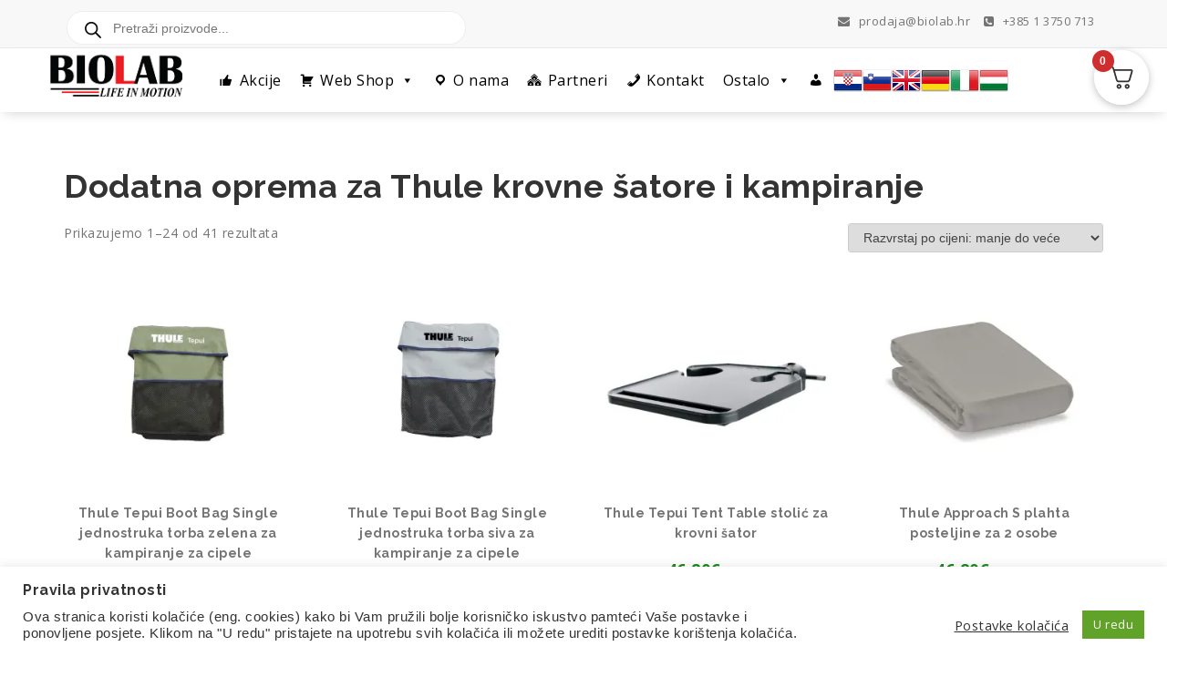

--- FILE ---
content_type: text/html; charset=UTF-8
request_url: https://biolab.hr/kategorija-proizvoda/dodatna-oprema-za-thule-krovne-satore/
body_size: 50892
content:
<!DOCTYPE html>
<html lang="hr" prefix="og: https://ogp.me/ns#">
<head>
<meta charset="UTF-8">
<meta name="viewport" content="width=device-width, initial-scale=1">
<link rel="profile" href="https://gmpg.org/xfn/11">
<style>img:is([sizes="auto" i], [sizes^="auto," i]) { contain-intrinsic-size: 3000px 1500px }</style>
<!-- Jetpack Site Verification Tags -->
<meta name="google-site-verification" content="6qOTSw9eDWhwv4TZE5MKyzhGOB_rb32r7rQKU4U6hFg" />
<script type="89f0046b7f136a6352da652c-text/javascript">window._wca = window._wca || [];</script>
<!-- Search Engine Optimization by Rank Math - https://rankmath.com/ -->
<title>Dodatna oprema za Thule krovne šatore i kampiranje - Biolab.hr</title>
<meta name="robots" content="follow, index, max-snippet:-1, max-video-preview:-1, max-image-preview:large"/>
<link rel="canonical" href="https://biolab.hr/kategorija-proizvoda/dodatna-oprema-za-thule-krovne-satore/" />
<link rel="next" href="https://biolab.hr/kategorija-proizvoda/dodatna-oprema-za-thule-krovne-satore/page/2/" />
<meta property="og:locale" content="hr_HR" />
<meta property="og:type" content="article" />
<meta property="og:title" content="Dodatna oprema za Thule krovne šatore i kampiranje - Biolab.hr" />
<meta property="og:url" content="https://biolab.hr/kategorija-proizvoda/dodatna-oprema-za-thule-krovne-satore/" />
<meta property="og:site_name" content="Biolab.hr" />
<meta property="article:publisher" content="https://facebook.com/BiolabThuleDistributer/" />
<meta property="og:image" content="https://i0.wp.com/biolab.hr/wp-content/uploads/2020/03/777858.jpg" />
<meta property="og:image:secure_url" content="https://i0.wp.com/biolab.hr/wp-content/uploads/2020/03/777858.jpg" />
<meta property="og:image:width" content="1024" />
<meta property="og:image:height" content="1024" />
<meta property="og:image:type" content="image/jpeg" />
<meta name="twitter:card" content="summary_large_image" />
<meta name="twitter:title" content="Dodatna oprema za Thule krovne šatore i kampiranje - Biolab.hr" />
<meta name="twitter:label1" content="Proizvodi" />
<meta name="twitter:data1" content="48" />
<script type="application/ld+json" class="rank-math-schema">{"@context":"https://schema.org","@graph":[{"@type":"Organization","@id":"https://biolab.hr/#organization","name":"Biolab d.o.o.","sameAs":["https://facebook.com/BiolabThuleDistributer/"]},{"@type":"WebSite","@id":"https://biolab.hr/#website","url":"https://biolab.hr","name":"Biolab d.o.o.","publisher":{"@id":"https://biolab.hr/#organization"},"inLanguage":"hr"},{"@type":"CollectionPage","@id":"https://biolab.hr/kategorija-proizvoda/dodatna-oprema-za-thule-krovne-satore/#webpage","url":"https://biolab.hr/kategorija-proizvoda/dodatna-oprema-za-thule-krovne-satore/","name":"Dodatna oprema za Thule krovne \u0161atore i kampiranje - Biolab.hr","isPartOf":{"@id":"https://biolab.hr/#website"},"inLanguage":"hr"}]}</script>
<!-- /Rank Math WordPress SEO plugin -->
<link rel='dns-prefetch' href='//stats.wp.com' />
<link rel='dns-prefetch' href='//secure.gravatar.com' />
<link rel='dns-prefetch' href='//capi-automation.s3.us-east-2.amazonaws.com' />
<link rel='dns-prefetch' href='//fonts.googleapis.com' />
<link rel='dns-prefetch' href='//v0.wordpress.com' />
<link rel='preconnect' href='//i0.wp.com' />
<link rel='preconnect' href='//c0.wp.com' />
<link rel="alternate" type="application/rss+xml" title="Biolab.hr &raquo; Kanal" href="https://biolab.hr/feed/" />
<link rel="alternate" type="application/rss+xml" title="Biolab.hr &raquo; Kanal komentara" href="https://biolab.hr/comments/feed/" />
<link rel="alternate" type="application/rss+xml" title="Biolab.hr &raquo; Dodatna oprema za Thule krovne šatore i kampiranje Kategorija kanal" href="https://biolab.hr/kategorija-proizvoda/dodatna-oprema-za-thule-krovne-satore/feed/" />
<link rel='stylesheet' id='wp-block-library-css' href='https://c0.wp.com/c/6.8.3/wp-includes/css/dist/block-library/style.min.css' type='text/css' media='all' />
<style id='classic-theme-styles-inline-css' type='text/css'>
/*! This file is auto-generated */
.wp-block-button__link{color:#fff;background-color:#32373c;border-radius:9999px;box-shadow:none;text-decoration:none;padding:calc(.667em + 2px) calc(1.333em + 2px);font-size:1.125em}.wp-block-file__button{background:#32373c;color:#fff;text-decoration:none}
</style>
<link rel='stylesheet' id='mediaelement-css' href='https://c0.wp.com/c/6.8.3/wp-includes/js/mediaelement/mediaelementplayer-legacy.min.css' type='text/css' media='all' />
<link rel='stylesheet' id='wp-mediaelement-css' href='https://c0.wp.com/c/6.8.3/wp-includes/js/mediaelement/wp-mediaelement.min.css' type='text/css' media='all' />
<style id='jetpack-sharing-buttons-style-inline-css' type='text/css'>
.jetpack-sharing-buttons__services-list{display:flex;flex-direction:row;flex-wrap:wrap;gap:0;list-style-type:none;margin:5px;padding:0}.jetpack-sharing-buttons__services-list.has-small-icon-size{font-size:12px}.jetpack-sharing-buttons__services-list.has-normal-icon-size{font-size:16px}.jetpack-sharing-buttons__services-list.has-large-icon-size{font-size:24px}.jetpack-sharing-buttons__services-list.has-huge-icon-size{font-size:36px}@media print{.jetpack-sharing-buttons__services-list{display:none!important}}.editor-styles-wrapper .wp-block-jetpack-sharing-buttons{gap:0;padding-inline-start:0}ul.jetpack-sharing-buttons__services-list.has-background{padding:1.25em 2.375em}
</style>
<style id='global-styles-inline-css' type='text/css'>
:root{--wp--preset--aspect-ratio--square: 1;--wp--preset--aspect-ratio--4-3: 4/3;--wp--preset--aspect-ratio--3-4: 3/4;--wp--preset--aspect-ratio--3-2: 3/2;--wp--preset--aspect-ratio--2-3: 2/3;--wp--preset--aspect-ratio--16-9: 16/9;--wp--preset--aspect-ratio--9-16: 9/16;--wp--preset--color--black: #000000;--wp--preset--color--cyan-bluish-gray: #abb8c3;--wp--preset--color--white: #ffffff;--wp--preset--color--pale-pink: #f78da7;--wp--preset--color--vivid-red: #cf2e2e;--wp--preset--color--luminous-vivid-orange: #ff6900;--wp--preset--color--luminous-vivid-amber: #fcb900;--wp--preset--color--light-green-cyan: #7bdcb5;--wp--preset--color--vivid-green-cyan: #00d084;--wp--preset--color--pale-cyan-blue: #8ed1fc;--wp--preset--color--vivid-cyan-blue: #0693e3;--wp--preset--color--vivid-purple: #9b51e0;--wp--preset--gradient--vivid-cyan-blue-to-vivid-purple: linear-gradient(135deg,rgba(6,147,227,1) 0%,rgb(155,81,224) 100%);--wp--preset--gradient--light-green-cyan-to-vivid-green-cyan: linear-gradient(135deg,rgb(122,220,180) 0%,rgb(0,208,130) 100%);--wp--preset--gradient--luminous-vivid-amber-to-luminous-vivid-orange: linear-gradient(135deg,rgba(252,185,0,1) 0%,rgba(255,105,0,1) 100%);--wp--preset--gradient--luminous-vivid-orange-to-vivid-red: linear-gradient(135deg,rgba(255,105,0,1) 0%,rgb(207,46,46) 100%);--wp--preset--gradient--very-light-gray-to-cyan-bluish-gray: linear-gradient(135deg,rgb(238,238,238) 0%,rgb(169,184,195) 100%);--wp--preset--gradient--cool-to-warm-spectrum: linear-gradient(135deg,rgb(74,234,220) 0%,rgb(151,120,209) 20%,rgb(207,42,186) 40%,rgb(238,44,130) 60%,rgb(251,105,98) 80%,rgb(254,248,76) 100%);--wp--preset--gradient--blush-light-purple: linear-gradient(135deg,rgb(255,206,236) 0%,rgb(152,150,240) 100%);--wp--preset--gradient--blush-bordeaux: linear-gradient(135deg,rgb(254,205,165) 0%,rgb(254,45,45) 50%,rgb(107,0,62) 100%);--wp--preset--gradient--luminous-dusk: linear-gradient(135deg,rgb(255,203,112) 0%,rgb(199,81,192) 50%,rgb(65,88,208) 100%);--wp--preset--gradient--pale-ocean: linear-gradient(135deg,rgb(255,245,203) 0%,rgb(182,227,212) 50%,rgb(51,167,181) 100%);--wp--preset--gradient--electric-grass: linear-gradient(135deg,rgb(202,248,128) 0%,rgb(113,206,126) 100%);--wp--preset--gradient--midnight: linear-gradient(135deg,rgb(2,3,129) 0%,rgb(40,116,252) 100%);--wp--preset--font-size--small: 13px;--wp--preset--font-size--medium: 20px;--wp--preset--font-size--large: 36px;--wp--preset--font-size--x-large: 42px;--wp--preset--spacing--20: 0.44rem;--wp--preset--spacing--30: 0.67rem;--wp--preset--spacing--40: 1rem;--wp--preset--spacing--50: 1.5rem;--wp--preset--spacing--60: 2.25rem;--wp--preset--spacing--70: 3.38rem;--wp--preset--spacing--80: 5.06rem;--wp--preset--shadow--natural: 6px 6px 9px rgba(0, 0, 0, 0.2);--wp--preset--shadow--deep: 12px 12px 50px rgba(0, 0, 0, 0.4);--wp--preset--shadow--sharp: 6px 6px 0px rgba(0, 0, 0, 0.2);--wp--preset--shadow--outlined: 6px 6px 0px -3px rgba(255, 255, 255, 1), 6px 6px rgba(0, 0, 0, 1);--wp--preset--shadow--crisp: 6px 6px 0px rgba(0, 0, 0, 1);}:where(.is-layout-flex){gap: 0.5em;}:where(.is-layout-grid){gap: 0.5em;}body .is-layout-flex{display: flex;}.is-layout-flex{flex-wrap: wrap;align-items: center;}.is-layout-flex > :is(*, div){margin: 0;}body .is-layout-grid{display: grid;}.is-layout-grid > :is(*, div){margin: 0;}:where(.wp-block-columns.is-layout-flex){gap: 2em;}:where(.wp-block-columns.is-layout-grid){gap: 2em;}:where(.wp-block-post-template.is-layout-flex){gap: 1.25em;}:where(.wp-block-post-template.is-layout-grid){gap: 1.25em;}.has-black-color{color: var(--wp--preset--color--black) !important;}.has-cyan-bluish-gray-color{color: var(--wp--preset--color--cyan-bluish-gray) !important;}.has-white-color{color: var(--wp--preset--color--white) !important;}.has-pale-pink-color{color: var(--wp--preset--color--pale-pink) !important;}.has-vivid-red-color{color: var(--wp--preset--color--vivid-red) !important;}.has-luminous-vivid-orange-color{color: var(--wp--preset--color--luminous-vivid-orange) !important;}.has-luminous-vivid-amber-color{color: var(--wp--preset--color--luminous-vivid-amber) !important;}.has-light-green-cyan-color{color: var(--wp--preset--color--light-green-cyan) !important;}.has-vivid-green-cyan-color{color: var(--wp--preset--color--vivid-green-cyan) !important;}.has-pale-cyan-blue-color{color: var(--wp--preset--color--pale-cyan-blue) !important;}.has-vivid-cyan-blue-color{color: var(--wp--preset--color--vivid-cyan-blue) !important;}.has-vivid-purple-color{color: var(--wp--preset--color--vivid-purple) !important;}.has-black-background-color{background-color: var(--wp--preset--color--black) !important;}.has-cyan-bluish-gray-background-color{background-color: var(--wp--preset--color--cyan-bluish-gray) !important;}.has-white-background-color{background-color: var(--wp--preset--color--white) !important;}.has-pale-pink-background-color{background-color: var(--wp--preset--color--pale-pink) !important;}.has-vivid-red-background-color{background-color: var(--wp--preset--color--vivid-red) !important;}.has-luminous-vivid-orange-background-color{background-color: var(--wp--preset--color--luminous-vivid-orange) !important;}.has-luminous-vivid-amber-background-color{background-color: var(--wp--preset--color--luminous-vivid-amber) !important;}.has-light-green-cyan-background-color{background-color: var(--wp--preset--color--light-green-cyan) !important;}.has-vivid-green-cyan-background-color{background-color: var(--wp--preset--color--vivid-green-cyan) !important;}.has-pale-cyan-blue-background-color{background-color: var(--wp--preset--color--pale-cyan-blue) !important;}.has-vivid-cyan-blue-background-color{background-color: var(--wp--preset--color--vivid-cyan-blue) !important;}.has-vivid-purple-background-color{background-color: var(--wp--preset--color--vivid-purple) !important;}.has-black-border-color{border-color: var(--wp--preset--color--black) !important;}.has-cyan-bluish-gray-border-color{border-color: var(--wp--preset--color--cyan-bluish-gray) !important;}.has-white-border-color{border-color: var(--wp--preset--color--white) !important;}.has-pale-pink-border-color{border-color: var(--wp--preset--color--pale-pink) !important;}.has-vivid-red-border-color{border-color: var(--wp--preset--color--vivid-red) !important;}.has-luminous-vivid-orange-border-color{border-color: var(--wp--preset--color--luminous-vivid-orange) !important;}.has-luminous-vivid-amber-border-color{border-color: var(--wp--preset--color--luminous-vivid-amber) !important;}.has-light-green-cyan-border-color{border-color: var(--wp--preset--color--light-green-cyan) !important;}.has-vivid-green-cyan-border-color{border-color: var(--wp--preset--color--vivid-green-cyan) !important;}.has-pale-cyan-blue-border-color{border-color: var(--wp--preset--color--pale-cyan-blue) !important;}.has-vivid-cyan-blue-border-color{border-color: var(--wp--preset--color--vivid-cyan-blue) !important;}.has-vivid-purple-border-color{border-color: var(--wp--preset--color--vivid-purple) !important;}.has-vivid-cyan-blue-to-vivid-purple-gradient-background{background: var(--wp--preset--gradient--vivid-cyan-blue-to-vivid-purple) !important;}.has-light-green-cyan-to-vivid-green-cyan-gradient-background{background: var(--wp--preset--gradient--light-green-cyan-to-vivid-green-cyan) !important;}.has-luminous-vivid-amber-to-luminous-vivid-orange-gradient-background{background: var(--wp--preset--gradient--luminous-vivid-amber-to-luminous-vivid-orange) !important;}.has-luminous-vivid-orange-to-vivid-red-gradient-background{background: var(--wp--preset--gradient--luminous-vivid-orange-to-vivid-red) !important;}.has-very-light-gray-to-cyan-bluish-gray-gradient-background{background: var(--wp--preset--gradient--very-light-gray-to-cyan-bluish-gray) !important;}.has-cool-to-warm-spectrum-gradient-background{background: var(--wp--preset--gradient--cool-to-warm-spectrum) !important;}.has-blush-light-purple-gradient-background{background: var(--wp--preset--gradient--blush-light-purple) !important;}.has-blush-bordeaux-gradient-background{background: var(--wp--preset--gradient--blush-bordeaux) !important;}.has-luminous-dusk-gradient-background{background: var(--wp--preset--gradient--luminous-dusk) !important;}.has-pale-ocean-gradient-background{background: var(--wp--preset--gradient--pale-ocean) !important;}.has-electric-grass-gradient-background{background: var(--wp--preset--gradient--electric-grass) !important;}.has-midnight-gradient-background{background: var(--wp--preset--gradient--midnight) !important;}.has-small-font-size{font-size: var(--wp--preset--font-size--small) !important;}.has-medium-font-size{font-size: var(--wp--preset--font-size--medium) !important;}.has-large-font-size{font-size: var(--wp--preset--font-size--large) !important;}.has-x-large-font-size{font-size: var(--wp--preset--font-size--x-large) !important;}
:where(.wp-block-post-template.is-layout-flex){gap: 1.25em;}:where(.wp-block-post-template.is-layout-grid){gap: 1.25em;}
:where(.wp-block-columns.is-layout-flex){gap: 2em;}:where(.wp-block-columns.is-layout-grid){gap: 2em;}
:root :where(.wp-block-pullquote){font-size: 1.5em;line-height: 1.6;}
</style>
<!-- <link rel='stylesheet' id='wapf-frontend-css-css' href='https://biolab.hr/wp-content/plugins/advanced-product-fields-for-woocommerce/assets/css/frontend.min.css?ver=1.6.17' type='text/css' media='all' /> -->
<!-- <link rel='stylesheet' id='contact-form-7-css' href='https://biolab.hr/wp-content/plugins/contact-form-7/includes/css/styles.css?ver=6.1.3' type='text/css' media='all' /> -->
<!-- <link rel='stylesheet' id='cookie-law-info-css' href='https://biolab.hr/wp-content/plugins/cookie-law-info/legacy/public/css/cookie-law-info-public.css?ver=3.3.6' type='text/css' media='all' /> -->
<!-- <link rel='stylesheet' id='cookie-law-info-gdpr-css' href='https://biolab.hr/wp-content/plugins/cookie-law-info/legacy/public/css/cookie-law-info-gdpr.css?ver=3.3.6' type='text/css' media='all' /> -->
<!-- <link rel='stylesheet' id='woof-css' href='https://biolab.hr/wp-content/plugins/woocommerce-products-filter/css/front.css?ver=1.3.7.2' type='text/css' media='all' /> -->
<link rel="stylesheet" type="text/css" href="//biolab.hr/wp-content/cache/wpfc-minified/881n4vxw/6iepe.css" media="all"/>
<style id='woof-inline-css' type='text/css'>
.woof_products_top_panel li span, .woof_products_top_panel2 li span{background: url(https://biolab.hr/wp-content/plugins/woocommerce-products-filter/img/delete.png);background-size: 14px 14px;background-repeat: no-repeat;background-position: right;}
.plainoverlay {
background-image: url('https://biolab.hr/wp-content/plugins/woocommerce-products-filter/img/overlay_bg.png');
}
.woof_edit_view{
display: none;
}
.woof_price_search_container .price_slider_amount button.button{
display: none;
}
/***** END: hiding submit button of the price slider ******/
.woocommerce .widget_price_filter .price_slider_wrapper .ui-widget-content{
background-color: #eb182b;
}
.woof_container{
display: inline-block;
}
.woocommerce .widget_price_filter .ui-slider-horizontal .ui-slider-range{
background-color: #bd0f21;
}
.woocommerce .widget_price_filter .ui-slider .ui-slider-handle{
background-color: white;
width: 1.2em;
height: 1.2em;
top: -.4em;
}
.woof_edit_view{
display: none;
}
.chosen-container .chosen-results li.disabled-result{
display: none;
}
.chosen-container{
width: auto !important;
}
.woof_step .woof_container{
float: none;
}
.woof_container{
padding-right: 3%;
padding-top: 15px;
}
@media (max-width: 450px){
float: left;
padding-right: 0;
padding-top: 15px;
width: 100%;
}
.iCheck-helper{
border: 1px black solid;
opacity: 1;
}
.chosen-choices{
min-width: 190px;
font-size: 15px;
border: 1px solid #aaa;
border-radius: 5px;
padding: 3px !important;
}
.woof_container_pa_dimenzije-guma{
display: block;
}
.woof_container_pa_dimenzije-guma .chosen-container{
width: 100% !important;
}
.woof_container_pa_dimenzije-guma span{
font-size: 20px !important;
}
.woof_container_inner_izaberitedimenzijugume .chosen-single{
padding: 6px;
height: 40px !important;
}
.woof_container_inner_izaberitedimenzijugume .chosen-single div{
top: 5px !important;
}
</style>
<!-- <link rel='stylesheet' id='chosen-drop-down-css' href='https://biolab.hr/wp-content/plugins/woocommerce-products-filter/js/chosen/chosen.min.css?ver=1.3.7.2' type='text/css' media='all' /> -->
<!-- <link rel='stylesheet' id='plainoverlay-css' href='https://biolab.hr/wp-content/plugins/woocommerce-products-filter/css/plainoverlay.css?ver=1.3.7.2' type='text/css' media='all' /> -->
<!-- <link rel='stylesheet' id='icheck-jquery-color-flat-css' href='https://biolab.hr/wp-content/plugins/woocommerce-products-filter/js/icheck/skins/flat/_all.css?ver=1.3.7.2' type='text/css' media='all' /> -->
<!-- <link rel='stylesheet' id='icheck-jquery-color-square-css' href='https://biolab.hr/wp-content/plugins/woocommerce-products-filter/js/icheck/skins/square/_all.css?ver=1.3.7.2' type='text/css' media='all' /> -->
<!-- <link rel='stylesheet' id='icheck-jquery-color-minimal-css' href='https://biolab.hr/wp-content/plugins/woocommerce-products-filter/js/icheck/skins/minimal/_all.css?ver=1.3.7.2' type='text/css' media='all' /> -->
<!-- <link rel='stylesheet' id='woof_by_author_html_items-css' href='https://biolab.hr/wp-content/plugins/woocommerce-products-filter/ext/by_author/css/by_author.css?ver=1.3.7.2' type='text/css' media='all' /> -->
<!-- <link rel='stylesheet' id='woof_by_featured_html_items-css' href='https://biolab.hr/wp-content/plugins/woocommerce-products-filter/ext/by_featured/css/by_featured.css?ver=1.3.7.2' type='text/css' media='all' /> -->
<!-- <link rel='stylesheet' id='woof_by_instock_html_items-css' href='https://biolab.hr/wp-content/plugins/woocommerce-products-filter/ext/by_instock/css/by_instock.css?ver=1.3.7.2' type='text/css' media='all' /> -->
<!-- <link rel='stylesheet' id='woof_by_onsales_html_items-css' href='https://biolab.hr/wp-content/plugins/woocommerce-products-filter/ext/by_onsales/css/by_onsales.css?ver=1.3.7.2' type='text/css' media='all' /> -->
<!-- <link rel='stylesheet' id='woof_by_text_html_items-css' href='https://biolab.hr/wp-content/plugins/woocommerce-products-filter/ext/by_text/assets/css/front.css?ver=1.3.7.2' type='text/css' media='all' /> -->
<!-- <link rel='stylesheet' id='woof_label_html_items-css' href='https://biolab.hr/wp-content/plugins/woocommerce-products-filter/ext/label/css/html_types/label.css?ver=1.3.7.2' type='text/css' media='all' /> -->
<!-- <link rel='stylesheet' id='woof_select_radio_check_html_items-css' href='https://biolab.hr/wp-content/plugins/woocommerce-products-filter/ext/select_radio_check/css/html_types/select_radio_check.css?ver=1.3.7.2' type='text/css' media='all' /> -->
<!-- <link rel='stylesheet' id='woof_sd_html_items_checkbox-css' href='https://biolab.hr/wp-content/plugins/woocommerce-products-filter/ext/smart_designer/css/elements/checkbox.css?ver=1.3.7.2' type='text/css' media='all' /> -->
<!-- <link rel='stylesheet' id='woof_sd_html_items_radio-css' href='https://biolab.hr/wp-content/plugins/woocommerce-products-filter/ext/smart_designer/css/elements/radio.css?ver=1.3.7.2' type='text/css' media='all' /> -->
<!-- <link rel='stylesheet' id='woof_sd_html_items_switcher-css' href='https://biolab.hr/wp-content/plugins/woocommerce-products-filter/ext/smart_designer/css/elements/switcher.css?ver=1.3.7.2' type='text/css' media='all' /> -->
<!-- <link rel='stylesheet' id='woof_sd_html_items_color-css' href='https://biolab.hr/wp-content/plugins/woocommerce-products-filter/ext/smart_designer/css/elements/color.css?ver=1.3.7.2' type='text/css' media='all' /> -->
<!-- <link rel='stylesheet' id='woof_sd_html_items_tooltip-css' href='https://biolab.hr/wp-content/plugins/woocommerce-products-filter/ext/smart_designer/css/tooltip.css?ver=1.3.7.2' type='text/css' media='all' /> -->
<!-- <link rel='stylesheet' id='woof_sd_html_items_front-css' href='https://biolab.hr/wp-content/plugins/woocommerce-products-filter/ext/smart_designer/css/front.css?ver=1.3.7.2' type='text/css' media='all' /> -->
<!-- <link rel='stylesheet' id='woof_step_filter_html_items-css' href='https://biolab.hr/wp-content/plugins/woocommerce-products-filter/ext/step_filer/css/step_filter.css?ver=1.3.7.2' type='text/css' media='all' /> -->
<!-- <link rel='stylesheet' id='woof-switcher23-css' href='https://biolab.hr/wp-content/plugins/woocommerce-products-filter/css/switcher.css?ver=1.3.7.2' type='text/css' media='all' /> -->
<link rel="stylesheet" type="text/css" href="//biolab.hr/wp-content/cache/wpfc-minified/qvf0roew/6iepe.css" media="all"/>
<link rel='stylesheet' id='woocommerce-layout-css' href='https://c0.wp.com/p/woocommerce/10.3.7/assets/css/woocommerce-layout.css' type='text/css' media='all' />
<style id='woocommerce-layout-inline-css' type='text/css'>
.infinite-scroll .woocommerce-pagination {
display: none;
}
</style>
<link rel='stylesheet' id='woocommerce-smallscreen-css' href='https://c0.wp.com/p/woocommerce/10.3.7/assets/css/woocommerce-smallscreen.css' type='text/css' media='only screen and (max-width: 768px)' />
<link rel='stylesheet' id='woocommerce-general-css' href='https://c0.wp.com/p/woocommerce/10.3.7/assets/css/woocommerce.css' type='text/css' media='all' />
<style id='woocommerce-inline-inline-css' type='text/css'>
.woocommerce form .form-row .required { visibility: visible; }
</style>
<link rel='stylesheet' id='dashicons-css' href='https://c0.wp.com/c/6.8.3/wp-includes/css/dashicons.min.css' type='text/css' media='all' />
<link rel='stylesheet' id='brands-styles-css' href='https://c0.wp.com/p/woocommerce/10.3.7/assets/css/brands.css' type='text/css' media='all' />
<!-- <link rel='stylesheet' id='dgwt-wcas-style-css' href='https://biolab.hr/wp-content/plugins/ajax-search-for-woocommerce-premium/assets/css/style.min.css?ver=1.30.1' type='text/css' media='all' /> -->
<!-- <link rel='stylesheet' id='parent-style-css' href='https://biolab.hr/wp-content/themes/specia/style.css?ver=1dc5f75e5ccddf73c2c4f2cc3b25bb66' type='text/css' media='all' /> -->
<!-- <link rel='stylesheet' id='child-style-css' href='https://biolab.hr/wp-content/themes/avira-child/style.css?ver=1.3.97' type='text/css' media='all' /> -->
<!-- <link rel='stylesheet' id='custom-style-css' href='https://biolab.hr/wp-content/themes/specia/css/bootstrap.min.css?ver=1dc5f75e5ccddf73c2c4f2cc3b25bb66' type='text/css' media='all' /> -->
<!-- <link rel='stylesheet' id='specia-style-css' href='https://biolab.hr/wp-content/themes/avira-child/style.css?ver=1dc5f75e5ccddf73c2c4f2cc3b25bb66' type='text/css' media='all' /> -->
<!-- <link rel='stylesheet' id='specia-default-css' href='https://biolab.hr/wp-content/themes/specia/css/colors/default.css?ver=1dc5f75e5ccddf73c2c4f2cc3b25bb66' type='text/css' media='all' /> -->
<!-- <link rel='stylesheet' id='owl-carousel-css' href='https://biolab.hr/wp-content/themes/specia/css/owl.carousel.css?ver=1dc5f75e5ccddf73c2c4f2cc3b25bb66' type='text/css' media='all' /> -->
<!-- <link rel='stylesheet' id='bootstrap-css' href='https://biolab.hr/wp-content/themes/specia/css/bootstrap.min.css?ver=1dc5f75e5ccddf73c2c4f2cc3b25bb66' type='text/css' media='all' /> -->
<!-- <link rel='stylesheet' id='woo-css' href='https://biolab.hr/wp-content/themes/specia/css/woo.css?ver=1dc5f75e5ccddf73c2c4f2cc3b25bb66' type='text/css' media='all' /> -->
<!-- <link rel='stylesheet' id='specia-form-css' href='https://biolab.hr/wp-content/themes/specia/css/form.css?ver=1dc5f75e5ccddf73c2c4f2cc3b25bb66' type='text/css' media='all' /> -->
<!-- <link rel='stylesheet' id='specia-typography-css' href='https://biolab.hr/wp-content/themes/specia/css/typography.css?ver=1dc5f75e5ccddf73c2c4f2cc3b25bb66' type='text/css' media='all' /> -->
<!-- <link rel='stylesheet' id='specia-media-query-css' href='https://biolab.hr/wp-content/themes/specia/css/media-query.css?ver=1dc5f75e5ccddf73c2c4f2cc3b25bb66' type='text/css' media='all' /> -->
<!-- <link rel='stylesheet' id='specia-widget-css' href='https://biolab.hr/wp-content/themes/specia/css/widget.css?ver=1dc5f75e5ccddf73c2c4f2cc3b25bb66' type='text/css' media='all' /> -->
<!-- <link rel='stylesheet' id='animate-css' href='https://biolab.hr/wp-content/themes/specia/css/animate.min.css?ver=1dc5f75e5ccddf73c2c4f2cc3b25bb66' type='text/css' media='all' /> -->
<!-- <link rel='stylesheet' id='specia-text-rotator-css' href='https://biolab.hr/wp-content/themes/specia/css/text-rotator.css?ver=1dc5f75e5ccddf73c2c4f2cc3b25bb66' type='text/css' media='all' /> -->
<!-- <link rel='stylesheet' id='specia-menus-css' href='https://biolab.hr/wp-content/themes/specia/css/menus.css?ver=1dc5f75e5ccddf73c2c4f2cc3b25bb66' type='text/css' media='all' /> -->
<!-- <link rel='stylesheet' id='font-awesome-css' href='https://biolab.hr/wp-content/themes/specia/css/fonts/font-awesome/css/font-awesome.min.css?ver=1dc5f75e5ccddf73c2c4f2cc3b25bb66' type='text/css' media='all' /> -->
<link rel="stylesheet" type="text/css" href="//biolab.hr/wp-content/cache/wpfc-minified/8hyjb0c8/6iepe.css" media="all"/>
<link rel='stylesheet' id='specia-fonts-css' href='//fonts.googleapis.com/css?family=Open+Sans%3A300%2C400%2C600%2C700%2C800%7CRaleway%3A400%2C700&#038;subset=latin%2Clatin-ext' type='text/css' media='all' />
<!-- <link rel='stylesheet' id='thwepof-public-style-css' href='https://biolab.hr/wp-content/plugins/woo-extra-product-options/public/assets/css/thwepof-public.min.css?ver=1dc5f75e5ccddf73c2c4f2cc3b25bb66' type='text/css' media='all' /> -->
<!-- <link rel='stylesheet' id='jquery-ui-style-css' href='https://biolab.hr/wp-content/plugins/woo-extra-product-options/public/assets/css/jquery-ui/jquery-ui.css?ver=1dc5f75e5ccddf73c2c4f2cc3b25bb66' type='text/css' media='all' /> -->
<!-- <link rel='stylesheet' id='jquery-timepicker-css' href='https://biolab.hr/wp-content/plugins/woo-extra-product-options/public/assets/js/timepicker/jquery.timepicker.css?ver=1dc5f75e5ccddf73c2c4f2cc3b25bb66' type='text/css' media='all' /> -->
<!-- <link rel='stylesheet' id='fkcart-style-css' href='https://biolab.hr/wp-content/plugins/cart-for-woocommerce/assets/css/style.min.css?ver=1.9.1' type='text/css' media='all' /> -->
<link rel="stylesheet" type="text/css" href="//biolab.hr/wp-content/cache/wpfc-minified/21jbwwvh/6iepe.css" media="all"/>
<style id='fkcart-style-inline-css' type='text/css'>
:root {
--fkcart-primary-bg-color: #0170b9;
--fkcart-primary-font-color: #ffffff;
--fkcart-primary-text-color: #24272d;
--fkcart-secondary-text-color: #24272dbe;
--fkcart-strike-through-price-text-color: #E15334;
--fkcart-saving-text-price-color: #5BA238;
--fkcart-coupon-text-price-color: #5BA238;
--fkcart-accent-color: #0170b9;
--fkcart-border-color: #eaeaec;
--fkcart-error-color: #B00C0C;
--fkcart-error-bg-color: #FFF0F0;
--fkcart-reward-color: #f1b51e;
--fkcart-progress-bar-icon-color: #353030;
--fkcart-progress-bar-active-icon-color: #ffffff;
--fkcart-progress-bar-bg-color-active-icon: #2DA815;
--fkcart-progress-bar-active-color: #2DA815;
--fkcart-bg-color: #ffffff;
--fkcart-slider-desktop-width: 420px;
--fkcart-slider-mobile-width: 100%;
--fkcart-animation-duration: 0.4s;
--fkcart-panel-color:#E6F1F7;
--fkcart-color-black: #000000;
--fkcart-success-color: #5BA238;
--fkcart-success-bg-color: #EFF6EB;
--fkcart-toggle-bg-color: #ffffff;
--fkcart-toggle-icon-color: #353030;
--fkcart-toggle-count-bg-color: #cf2e2e;
--fkcart-toggle-count-font-color: #ffffff;
--fkcart-progressbar-active-color: #0170b9;
--fkcart-toggle-border-radius: 50%;
--fkcart-toggle-size: 30;
--fkcart-border-radius: 3px; 
--fkcart-menu-icon-size: 35px;
--fkcart-menu-text-size: 16px;
}
#fkcart-floating-toggler{
top: 55px !important;
right: 20px !important;
bottom: auto !important;
}
</style>
<script type="text/template" id="tmpl-variation-template">
<div class="woocommerce-variation-description">{{{ data.variation.variation_description }}}</div>
<div class="woocommerce-variation-price">{{{ data.variation.price_html }}}</div>
<div class="woocommerce-variation-availability">{{{ data.variation.availability_html }}}</div>
</script>
<script type="text/template" id="tmpl-unavailable-variation-template">
<p role="alert">Oprostite ali ovaj proizvod nije dostupan. Molimo izaberite drugu kombinaciju.</p>
</script>
<!--n2css--><!--n2js--><script type="89f0046b7f136a6352da652c-text/javascript" id="woof-husky-js-extra">
/* <![CDATA[ */
var woof_husky_txt = {"ajax_url":"https:\/\/biolab.hr\/wp-admin\/admin-ajax.php","plugin_uri":"https:\/\/biolab.hr\/wp-content\/plugins\/woocommerce-products-filter\/ext\/by_text\/","loader":"https:\/\/biolab.hr\/wp-content\/plugins\/woocommerce-products-filter\/ext\/by_text\/assets\/img\/ajax-loader.gif","not_found":"Nothing found!","prev":"Prev","next":"Next","site_link":"https:\/\/biolab.hr","default_data":{"placeholder":"Upi\u0161ite pojam ili \u0161ifru","behavior":"title_or_content","search_by_full_word":"1","autocomplete":1,"how_to_open_links":"1","taxonomy_compatibility":0,"sku_compatibility":"1","custom_fields":"","search_desc_variant":"0","view_text_length":10,"min_symbols":3,"max_posts":10,"image":"","notes_for_customer":"","template":"default","max_open_height":300,"page":0}};
/* ]]> */
</script>
<script src='//biolab.hr/wp-content/cache/wpfc-minified/f3ykzgpz/6iepe.js' type="89f0046b7f136a6352da652c-text/javascript"></script>
<!-- <script type="text/javascript" src="https://biolab.hr/wp-content/plugins/woocommerce-products-filter/ext/by_text/assets/js/husky.js?ver=1.3.7.2" id="woof-husky-js"></script> -->
<script type="89f0046b7f136a6352da652c-text/javascript" src="https://c0.wp.com/c/6.8.3/wp-includes/js/jquery/jquery.min.js" id="jquery-core-js"></script>
<script type="89f0046b7f136a6352da652c-text/javascript" src="https://c0.wp.com/c/6.8.3/wp-includes/js/jquery/jquery-migrate.min.js" id="jquery-migrate-js"></script>
<script type="89f0046b7f136a6352da652c-text/javascript" id="jquery-js-after">
/* <![CDATA[ */
function optimocha_getCookie(name) {
var v = document.cookie.match("(^|;) ?" + name + "=([^;]*)(;|$)");
return v ? v[2] : null;
}
function optimocha_check_wc_cart_script() {
var cart_src = "https://biolab.hr/wp-content/plugins/woocommerce/assets/js/frontend/cart-fragments.min.js";
var script_id = "optimocha_loaded_wc_cart_fragments";
if( document.getElementById(script_id) !== null ) {
return false;
}
if( optimocha_getCookie("woocommerce_cart_hash") ) {
var script = document.createElement("script");
script.id = script_id;
script.src = cart_src;
script.async = true;
document.head.appendChild(script);
}
}
optimocha_check_wc_cart_script();
document.addEventListener("click", function(){setTimeout(optimocha_check_wc_cart_script,1000);});
/* ]]> */
</script>
<script type="89f0046b7f136a6352da652c-text/javascript" id="cookie-law-info-js-extra">
/* <![CDATA[ */
var Cli_Data = {"nn_cookie_ids":["YSC","tk_lr","SC_ANALYTICS_GLOBAL_COOKIE","tk_or","tk_r3d","_ga","_gid","test_cookie","ATN","VISITOR_INFO1_LIVE","IDE","_fbp","fr","_GRECAPTCHA","ASP.NET_SessionId","__cfduid","cookielawinfo-checkbox-advertisement","tk_ai","tk_qs","carselector","woocommerce_recently_viewed","thule#lang","47B023BC-7D14-4624-A93A-45F00E11930B","{6E5B286A-4A00-46D5-AFBF-A718999BE311}","SC-THULE-Sticky-Pro-ARRAffinity","9E7FEC6B-1977-49B6-BCBC-613A1A2B7748","CONSENT","omega_session","_gat_gtag_UA_41177842_1"],"cookielist":[],"non_necessary_cookies":{"necessary":["_GRECAPTCHA","ASP.NET_SessionId","__cfduid"],"performance":["YSC"],"analytics":["tk_lr","SC_ANALYTICS_GLOBAL_COOKIE","tk_or","tk_r3d","_ga","_gid"],"advertisement":["test_cookie","ATN","VISITOR_INFO1_LIVE","IDE","_fbp","fr"],"others":["tk_ai","tk_qs","carselector","woocommerce_recently_viewed","thule#lang","47B023BC-7D14-4624-A93A-45F00E11930B","{6E5B286A-4A00-46D5-AFBF-A718999BE311}","SC-THULE-Sticky-Pro-ARRAffinity","9E7FEC6B-1977-49B6-BCBC-613A1A2B7748","CONSENT","omega_session","_gat_gtag_UA_41177842_1"]},"ccpaEnabled":"","ccpaRegionBased":"","ccpaBarEnabled":"","strictlyEnabled":["necessary","obligatoire"],"ccpaType":"gdpr","js_blocking":"1","custom_integration":"","triggerDomRefresh":"","secure_cookies":""};
var cli_cookiebar_settings = {"animate_speed_hide":"500","animate_speed_show":"500","background":"#FFF","border":"#b1a6a6c2","border_on":"","button_1_button_colour":"#61a229","button_1_button_hover":"#4e8221","button_1_link_colour":"#fff","button_1_as_button":"1","button_1_new_win":"","button_2_button_colour":"#333","button_2_button_hover":"#292929","button_2_link_colour":"#444","button_2_as_button":"","button_2_hidebar":"","button_3_button_colour":"#3566bb","button_3_button_hover":"#2a5296","button_3_link_colour":"#fff","button_3_as_button":"1","button_3_new_win":"","button_4_button_colour":"#000","button_4_button_hover":"#000000","button_4_link_colour":"#333333","button_4_as_button":"","button_7_button_colour":"#61a229","button_7_button_hover":"#4e8221","button_7_link_colour":"#fff","button_7_as_button":"1","button_7_new_win":"","font_family":"inherit","header_fix":"","notify_animate_hide":"1","notify_animate_show":"","notify_div_id":"#cookie-law-info-bar","notify_position_horizontal":"right","notify_position_vertical":"bottom","scroll_close":"","scroll_close_reload":"","accept_close_reload":"","reject_close_reload":"","showagain_tab":"","showagain_background":"#fff","showagain_border":"#000","showagain_div_id":"#cookie-law-info-again","showagain_x_position":"100px","text":"#333333","show_once_yn":"","show_once":"10000","logging_on":"","as_popup":"","popup_overlay":"1","bar_heading_text":"Pravila privatnosti","cookie_bar_as":"banner","popup_showagain_position":"bottom-right","widget_position":"left"};
var log_object = {"ajax_url":"https:\/\/biolab.hr\/wp-admin\/admin-ajax.php"};
/* ]]> */
</script>
<script src='//biolab.hr/wp-content/cache/wpfc-minified/e58cosfw/6iepe.js' type="89f0046b7f136a6352da652c-text/javascript"></script>
<!-- <script type="text/javascript" src="https://biolab.hr/wp-content/plugins/cookie-law-info/legacy/public/js/cookie-law-info-public.js?ver=3.3.6" id="cookie-law-info-js"></script> -->
<script type="89f0046b7f136a6352da652c-text/javascript" src="https://c0.wp.com/p/woocommerce/10.3.7/assets/js/jquery-blockui/jquery.blockUI.min.js" id="wc-jquery-blockui-js" defer="defer" data-wp-strategy="defer"></script>
<script type="89f0046b7f136a6352da652c-text/javascript" id="wc-add-to-cart-js-extra">
/* <![CDATA[ */
var wc_add_to_cart_params = {"ajax_url":"\/wp-admin\/admin-ajax.php","wc_ajax_url":"\/?wc-ajax=%%endpoint%%","i18n_view_cart":"Vidi ko\u0161aricu","cart_url":"https:\/\/biolab.hr\/kosarica\/","is_cart":"","cart_redirect_after_add":"no"};
/* ]]> */
</script>
<script type="89f0046b7f136a6352da652c-text/javascript" src="https://c0.wp.com/p/woocommerce/10.3.7/assets/js/frontend/add-to-cart.min.js" id="wc-add-to-cart-js" defer="defer" data-wp-strategy="defer"></script>
<script type="89f0046b7f136a6352da652c-text/javascript" src="https://c0.wp.com/p/woocommerce/10.3.7/assets/js/js-cookie/js.cookie.min.js" id="wc-js-cookie-js" defer="defer" data-wp-strategy="defer"></script>
<script type="89f0046b7f136a6352da652c-text/javascript" id="woocommerce-js-extra">
/* <![CDATA[ */
var woocommerce_params = {"ajax_url":"\/wp-admin\/admin-ajax.php","wc_ajax_url":"\/?wc-ajax=%%endpoint%%","i18n_password_show":"Prika\u017ei lozinku","i18n_password_hide":"Sakrij lozinku"};
/* ]]> */
</script>
<script type="89f0046b7f136a6352da652c-text/javascript" src="https://c0.wp.com/p/woocommerce/10.3.7/assets/js/frontend/woocommerce.min.js" id="woocommerce-js" defer="defer" data-wp-strategy="defer"></script>
<script src='//biolab.hr/wp-content/cache/wpfc-minified/qk86eloh/6iepe.js' type="89f0046b7f136a6352da652c-text/javascript"></script>
<!-- <script type="text/javascript" src="https://biolab.hr/wp-content/themes/specia/js/bootstrap.min.js?ver=1dc5f75e5ccddf73c2c4f2cc3b25bb66" id="bootstrap-js"></script> -->
<!-- <script type="text/javascript" src="https://biolab.hr/wp-content/themes/specia/js/owl.carousel.min.js?ver=1dc5f75e5ccddf73c2c4f2cc3b25bb66" id="owl-carousel-js"></script> -->
<!-- <script type="text/javascript" src="https://biolab.hr/wp-content/themes/specia/js/jquery.simple-text-rotator.min.js?ver=1dc5f75e5ccddf73c2c4f2cc3b25bb66" id="jquery-text-rotator-js"></script> -->
<!-- <script type="text/javascript" src="https://biolab.hr/wp-content/themes/specia/js/jquery.sticky.js?ver=1dc5f75e5ccddf73c2c4f2cc3b25bb66" id="jquery-sticky-js"></script> -->
<!-- <script type="text/javascript" src="https://biolab.hr/wp-content/themes/specia/js/wow.min.js?ver=1dc5f75e5ccddf73c2c4f2cc3b25bb66" id="wow-min-js"></script> -->
<!-- <script type="text/javascript" src="https://biolab.hr/wp-content/themes/specia/js/component.min.js?ver=1dc5f75e5ccddf73c2c4f2cc3b25bb66" id="specia-service-component-js"></script> -->
<!-- <script type="text/javascript" src="https://biolab.hr/wp-content/themes/specia/js/modernizr.custom.min.js?ver=1dc5f75e5ccddf73c2c4f2cc3b25bb66" id="specia-service-modernizr-custom-js"></script> -->
<!-- <script type="text/javascript" src="https://biolab.hr/wp-content/themes/specia/js/custom.js?ver=1dc5f75e5ccddf73c2c4f2cc3b25bb66" id="specia-custom-js-js"></script> -->
<!-- <script type="text/javascript" src="https://biolab.hr/wp-content/themes/specia/js/dropdown.js?ver=1dc5f75e5ccddf73c2c4f2cc3b25bb66" id="specia-dropdown-js"></script> -->
<script type="89f0046b7f136a6352da652c-text/javascript" src="https://stats.wp.com/s-202604.js" id="woocommerce-analytics-js" defer="defer" data-wp-strategy="defer"></script>
<script type="89f0046b7f136a6352da652c-text/javascript" id="wc-single-product-js-extra">
/* <![CDATA[ */
var wc_single_product_params = {"i18n_required_rating_text":"Molimo odaberite svoju ocjenu","i18n_rating_options":["1 od 5 zvjezdica","2 od 5 zvjezdica","3 od 5 zvjezdica","4 od 5 zvjezdica","5 od 5 zvjezdica"],"i18n_product_gallery_trigger_text":"Prikaz galerije slika preko cijelog zaslona","review_rating_required":"yes","flexslider":{"rtl":false,"animation":"slide","smoothHeight":true,"directionNav":false,"controlNav":"thumbnails","slideshow":false,"animationSpeed":500,"animationLoop":false,"allowOneSlide":false},"zoom_enabled":"1","zoom_options":[],"photoswipe_enabled":"","photoswipe_options":{"shareEl":false,"closeOnScroll":false,"history":false,"hideAnimationDuration":0,"showAnimationDuration":0},"flexslider_enabled":""};
/* ]]> */
</script>
<script type="89f0046b7f136a6352da652c-text/javascript" src="https://c0.wp.com/p/woocommerce/10.3.7/assets/js/frontend/single-product.min.js" id="wc-single-product-js" defer="defer" data-wp-strategy="defer"></script>
<script type="89f0046b7f136a6352da652c-text/javascript" src="https://c0.wp.com/c/6.8.3/wp-includes/js/underscore.min.js" id="underscore-js"></script>
<script type="89f0046b7f136a6352da652c-text/javascript" id="wp-util-js-extra">
/* <![CDATA[ */
var _wpUtilSettings = {"ajax":{"url":"\/wp-admin\/admin-ajax.php"}};
/* ]]> */
</script>
<script type="89f0046b7f136a6352da652c-text/javascript" src="https://c0.wp.com/c/6.8.3/wp-includes/js/wp-util.min.js" id="wp-util-js"></script>
<script type="89f0046b7f136a6352da652c-text/javascript" id="wc-add-to-cart-variation-js-extra">
/* <![CDATA[ */
var wc_add_to_cart_variation_params = {"wc_ajax_url":"\/?wc-ajax=%%endpoint%%","i18n_no_matching_variations_text":"Oprostite, nema proizvoda koji zadovoljavaju va\u0161u selekciju. Molimo probajte sa drugom kombinacijom.","i18n_make_a_selection_text":"Izaberite opcije proizvoda prije dodavanja u ko\u0161aricu","i18n_unavailable_text":"Oprostite ali ovaj proizvod nije dostupan. Molimo izaberite drugu kombinaciju.","i18n_reset_alert_text":"Va\u0161 odabir je ponovno pokrenut. Odaberite neke opcije proizvoda prije dodavanja ovog proizvoda u ko\u0161aricu."};
/* ]]> */
</script>
<script type="89f0046b7f136a6352da652c-text/javascript" src="https://c0.wp.com/p/woocommerce/10.3.7/assets/js/frontend/add-to-cart-variation.min.js" id="wc-add-to-cart-variation-js" defer="defer" data-wp-strategy="defer"></script>
<link rel="https://api.w.org/" href="https://biolab.hr/wp-json/" /><link rel="alternate" title="JSON" type="application/json" href="https://biolab.hr/wp-json/wp/v2/product_cat/1955" /><link rel="EditURI" type="application/rsd+xml" title="RSD" href="https://biolab.hr/xmlrpc.php?rsd" />
<style id="woo-custom-stock-status" data-wcss-ver="1.6.5" >.woocommerce div.product .woo-custom-stock-status.in_stock_color { color: #77a464 !important; font-size: inherit }.woo-custom-stock-status.in_stock_color { color: #77a464 !important; font-size: inherit }.wc-block-components-product-badge{display:none!important;}ul .in_stock_color,ul.products .in_stock_color, li.wc-block-grid__product .in_stock_color { color: #77a464 !important; font-size: inherit }.woocommerce-table__product-name .in_stock_color { color: #77a464 !important; font-size: inherit }p.in_stock_color { color: #77a464 !important; font-size: inherit }.woocommerce div.product .wc-block-components-product-price .woo-custom-stock-status{font-size:16px}.woocommerce div.product .woo-custom-stock-status.only_s_left_in_stock_color { color: #77a464 !important; font-size: inherit }.woo-custom-stock-status.only_s_left_in_stock_color { color: #77a464 !important; font-size: inherit }.wc-block-components-product-badge{display:none!important;}ul .only_s_left_in_stock_color,ul.products .only_s_left_in_stock_color, li.wc-block-grid__product .only_s_left_in_stock_color { color: #77a464 !important; font-size: inherit }.woocommerce-table__product-name .only_s_left_in_stock_color { color: #77a464 !important; font-size: inherit }p.only_s_left_in_stock_color { color: #77a464 !important; font-size: inherit }.woocommerce div.product .wc-block-components-product-price .woo-custom-stock-status{font-size:16px}.woocommerce div.product .woo-custom-stock-status.can_be_backordered_color { color: #f8c025 !important; font-size: inherit }.woo-custom-stock-status.can_be_backordered_color { color: #f8c025 !important; font-size: inherit }.wc-block-components-product-badge{display:none!important;}ul .can_be_backordered_color,ul.products .can_be_backordered_color, li.wc-block-grid__product .can_be_backordered_color { color: #f8c025 !important; font-size: inherit }.woocommerce-table__product-name .can_be_backordered_color { color: #f8c025 !important; font-size: inherit }p.can_be_backordered_color { color: #f8c025 !important; font-size: inherit }.woocommerce div.product .wc-block-components-product-price .woo-custom-stock-status{font-size:16px}.woocommerce div.product .woo-custom-stock-status.s_in_stock_color { color: #77a464 !important; font-size: inherit }.woo-custom-stock-status.s_in_stock_color { color: #77a464 !important; font-size: inherit }.wc-block-components-product-badge{display:none!important;}ul .s_in_stock_color,ul.products .s_in_stock_color, li.wc-block-grid__product .s_in_stock_color { color: #77a464 !important; font-size: inherit }.woocommerce-table__product-name .s_in_stock_color { color: #77a464 !important; font-size: inherit }p.s_in_stock_color { color: #77a464 !important; font-size: inherit }.woocommerce div.product .wc-block-components-product-price .woo-custom-stock-status{font-size:16px}.woocommerce div.product .woo-custom-stock-status.available_on_backorder_color { color: #77a464 !important; font-size: inherit }.woo-custom-stock-status.available_on_backorder_color { color: #77a464 !important; font-size: inherit }.wc-block-components-product-badge{display:none!important;}ul .available_on_backorder_color,ul.products .available_on_backorder_color, li.wc-block-grid__product .available_on_backorder_color { color: #77a464 !important; font-size: inherit }.woocommerce-table__product-name .available_on_backorder_color { color: #77a464 !important; font-size: inherit }p.available_on_backorder_color { color: #77a464 !important; font-size: inherit }.woocommerce div.product .wc-block-components-product-price .woo-custom-stock-status{font-size:16px}.woocommerce div.product .woo-custom-stock-status.out_of_stock_color { color: #ff0000 !important; font-size: inherit }.woo-custom-stock-status.out_of_stock_color { color: #ff0000 !important; font-size: inherit }.wc-block-components-product-badge{display:none!important;}ul .out_of_stock_color,ul.products .out_of_stock_color, li.wc-block-grid__product .out_of_stock_color { color: #ff0000 !important; font-size: inherit }.woocommerce-table__product-name .out_of_stock_color { color: #ff0000 !important; font-size: inherit }p.out_of_stock_color { color: #ff0000 !important; font-size: inherit }.woocommerce div.product .wc-block-components-product-price .woo-custom-stock-status{font-size:16px}.woocommerce div.product .woo-custom-stock-status.grouped_product_stock_status_color { color: #77a464 !important; font-size: inherit }.woo-custom-stock-status.grouped_product_stock_status_color { color: #77a464 !important; font-size: inherit }.wc-block-components-product-badge{display:none!important;}ul .grouped_product_stock_status_color,ul.products .grouped_product_stock_status_color, li.wc-block-grid__product .grouped_product_stock_status_color { color: #77a464 !important; font-size: inherit }.woocommerce-table__product-name .grouped_product_stock_status_color { color: #77a464 !important; font-size: inherit }p.grouped_product_stock_status_color { color: #77a464 !important; font-size: inherit }.woocommerce div.product .wc-block-components-product-price .woo-custom-stock-status{font-size:16px}.wd-product-stock.stock{display:none}.woocommerce-variation-price:not(:empty)+.woocommerce-variation-availability { margin-left: 0px; }.woocommerce-variation-price{
display:block!important}.woocommerce-variation-availability{
display:block!important}</style><!-- woo-custom-stock-status-color-css --><!-- woo-custom-stock-status-js -->
<!-- This website runs the Product Feed PRO for WooCommerce by AdTribes.io plugin - version woocommercesea_option_installed_version -->
<meta name="ti-site-data" content="eyJyIjoiMTowITc6NCEzMDoxOSIsIm8iOiJodHRwczpcL1wvYmlvbGFiLmhyXC93cC1hZG1pblwvYWRtaW4tYWpheC5waHA/YWN0aW9uPXRpX29ubGluZV91c2Vyc19nb29nbGUmYW1wO3A9JTJGa2F0ZWdvcmlqYS1wcm9penZvZGElMkZkb2RhdG5hLW9wcmVtYS16YS10aHVsZS1rcm92bmUtc2F0b3JlJTJGJmFtcDtfd3Bub25jZT05ZjhiZGJiMmFkIn0=" />	<style>img#wpstats{display:none}</style>
<style>
.dgwt-wcas-ico-magnifier,.dgwt-wcas-ico-magnifier-handler{max-width:20px}.dgwt-wcas-search-wrapp{max-width:600px}.dgwt-wcas-suggestions-wrapp,.dgwt-wcas-details-wrapp{background-color:#fff}.dgwt-wcas-suggestion-selected{background-color:#fff}.dgwt-wcas-suggestions-wrapp *,.dgwt-wcas-details-wrapp *,.dgwt-wcas-sd,.dgwt-wcas-suggestion *{color:#0c0c0c}.dgwt-wcas-st strong,.dgwt-wcas-sd strong{color:#0c0c0c}.dgwt-wcas-suggestions-wrapp,.dgwt-wcas-details-wrapp,.dgwt-wcas-suggestion,.dgwt-wcas-datails-title,.dgwt-wcas-details-more-products{border-color:#fff!important}		</style>
<noscript><style>.woocommerce-product-gallery{ opacity: 1 !important; }</style></noscript>
<script type="89f0046b7f136a6352da652c-text/javascript">
!function(f,b,e,v,n,t,s){if(f.fbq)return;n=f.fbq=function(){n.callMethod?
n.callMethod.apply(n,arguments):n.queue.push(arguments)};if(!f._fbq)f._fbq=n;
n.push=n;n.loaded=!0;n.version='2.0';n.queue=[];t=b.createElement(e);t.async=!0;
t.src=v;s=b.getElementsByTagName(e)[0];s.parentNode.insertBefore(t,s)}(window,
document,'script','https://connect.facebook.net/en_US/fbevents.js');
</script>
<!-- WooCommerce Facebook Integration Begin -->
<script type="89f0046b7f136a6352da652c-text/javascript">
fbq('init', '1682078495286231', {}, {
"agent": "woocommerce_1-10.3.7-3.5.12"
});
document.addEventListener( 'DOMContentLoaded', function() {
// Insert placeholder for events injected when a product is added to the cart through AJAX.
document.body.insertAdjacentHTML( 'beforeend', '<div class=\"wc-facebook-pixel-event-placeholder\"></div>' );
}, false );
</script>
<!-- WooCommerce Facebook Integration End -->
<script type="89f0046b7f136a6352da652c-text/javascript" id="google_gtagjs" src="https://www.googletagmanager.com/gtag/js?id=G-25WWZWPRFQ" async="async"></script>
<script type="89f0046b7f136a6352da652c-text/javascript" id="google_gtagjs-inline">
/* <![CDATA[ */
window.dataLayer = window.dataLayer || [];function gtag(){dataLayer.push(arguments);}gtag('js', new Date());gtag('config', 'G-25WWZWPRFQ', {} );
/* ]]> */
</script>
<link rel="icon" href="https://i0.wp.com/biolab.hr/wp-content/uploads/2018/01/cropped-cropped-biolab-logo-1.png?fit=32%2C32&#038;ssl=1" sizes="32x32" />
<link rel="icon" href="https://i0.wp.com/biolab.hr/wp-content/uploads/2018/01/cropped-cropped-biolab-logo-1.png?fit=192%2C192&#038;ssl=1" sizes="192x192" />
<link rel="apple-touch-icon" href="https://i0.wp.com/biolab.hr/wp-content/uploads/2018/01/cropped-cropped-biolab-logo-1.png?fit=180%2C180&#038;ssl=1" />
<meta name="msapplication-TileImage" content="https://i0.wp.com/biolab.hr/wp-content/uploads/2018/01/cropped-cropped-biolab-logo-1.png?fit=270%2C270&#038;ssl=1" />
<style type="text/css">@charset "UTF-8";#mega-menu-wrap-primary_menu #mega-menu-primary_menu ul, #mega-menu-wrap-primary_menu #mega-menu-primary_menu li, #mega-menu-wrap-primary_menu #mega-menu-primary_menu p, #mega-menu-wrap-primary_menu #mega-menu-primary_menu img:not(.mega-menu-logo), #mega-menu-wrap-primary_menu #mega-menu-primary_menu div, #mega-menu-wrap-primary_menu #mega-menu-primary_menu a {color: #666;font-family: inherit;font-size: 14px;background: none;border: 0;border-radius: 0;margin: 0;opacity: 1;padding: 0;position: relative;right: auto;top: auto;bottom: auto;left: auto;text-align: left;text-transform: none;vertical-align: baseline;box-shadow: none;list-style-type: none;line-height: 1.7;box-sizing: border-box;float: none;overflow: visible;display: block;min-height: 0;-webkit-transition: none;-moz-transition: none;-o-transition: none;transition: none;text-decoration: none;width: auto;clip: auto;height: auto;outline: none;visibility: inherit;pointer-events: auto;}#mega-menu-wrap-primary_menu #mega-menu-primary_menu ul:before, #mega-menu-wrap-primary_menu #mega-menu-primary_menu ul:after, #mega-menu-wrap-primary_menu #mega-menu-primary_menu li:before, #mega-menu-wrap-primary_menu #mega-menu-primary_menu li:after, #mega-menu-wrap-primary_menu #mega-menu-primary_menu p:before, #mega-menu-wrap-primary_menu #mega-menu-primary_menu p:after, #mega-menu-wrap-primary_menu #mega-menu-primary_menu img:not(.mega-menu-logo):before, #mega-menu-wrap-primary_menu #mega-menu-primary_menu img:not(.mega-menu-logo):after, #mega-menu-wrap-primary_menu #mega-menu-primary_menu div:before, #mega-menu-wrap-primary_menu #mega-menu-primary_menu div:after, #mega-menu-wrap-primary_menu #mega-menu-primary_menu a:before, #mega-menu-wrap-primary_menu #mega-menu-primary_menu a:after {display: none;}#mega-menu-wrap-primary_menu #mega-menu-primary_menu table, #mega-menu-wrap-primary_menu #mega-menu-primary_menu td, #mega-menu-wrap-primary_menu #mega-menu-primary_menu tr, #mega-menu-wrap-primary_menu #mega-menu-primary_menu th {border: 0;margin: 0;padding: 0;background: none;}/** THIS FILE IS AUTOMATICALLY GENERATED - DO NOT MAKE MANUAL EDITS! **//** Custom CSS should be added to Mega Menu > Menu Themes > Custom Styling **/.mega-menu-last-modified-1728910188 {content: "Monday 14th October 2024 12:49:48 UTC";}#mega-menu-wrap-primary_menu, #mega-menu-wrap-primary_menu #mega-menu-primary_menu, #mega-menu-wrap-primary_menu #mega-menu-primary_menu ul.mega-sub-menu, #mega-menu-wrap-primary_menu #mega-menu-primary_menu li.mega-menu-item, #mega-menu-wrap-primary_menu #mega-menu-primary_menu li.mega-menu-row, #mega-menu-wrap-primary_menu #mega-menu-primary_menu li.mega-menu-column, #mega-menu-wrap-primary_menu #mega-menu-primary_menu a.mega-menu-link, #mega-menu-wrap-primary_menu #mega-menu-primary_menu span.mega-menu-badge {transition: none;border-radius: 0;box-shadow: none;background: none;border: 0;bottom: auto;box-sizing: border-box;clip: auto;color: #666;display: block;float: none;font-family: inherit;font-size: 14px;height: auto;left: auto;line-height: 1.7;list-style-type: none;margin: 0;min-height: auto;max-height: none;min-width: auto;max-width: none;opacity: 1;outline: none;overflow: visible;padding: 0;position: relative;pointer-events: auto;right: auto;text-align: left;text-decoration: none;text-indent: 0;text-transform: none;transform: none;top: auto;vertical-align: baseline;visibility: inherit;width: auto;word-wrap: break-word;white-space: normal;}#mega-menu-wrap-primary_menu:before, #mega-menu-wrap-primary_menu:after, #mega-menu-wrap-primary_menu #mega-menu-primary_menu:before, #mega-menu-wrap-primary_menu #mega-menu-primary_menu:after, #mega-menu-wrap-primary_menu #mega-menu-primary_menu ul.mega-sub-menu:before, #mega-menu-wrap-primary_menu #mega-menu-primary_menu ul.mega-sub-menu:after, #mega-menu-wrap-primary_menu #mega-menu-primary_menu li.mega-menu-item:before, #mega-menu-wrap-primary_menu #mega-menu-primary_menu li.mega-menu-item:after, #mega-menu-wrap-primary_menu #mega-menu-primary_menu li.mega-menu-row:before, #mega-menu-wrap-primary_menu #mega-menu-primary_menu li.mega-menu-row:after, #mega-menu-wrap-primary_menu #mega-menu-primary_menu li.mega-menu-column:before, #mega-menu-wrap-primary_menu #mega-menu-primary_menu li.mega-menu-column:after, #mega-menu-wrap-primary_menu #mega-menu-primary_menu a.mega-menu-link:before, #mega-menu-wrap-primary_menu #mega-menu-primary_menu a.mega-menu-link:after, #mega-menu-wrap-primary_menu #mega-menu-primary_menu span.mega-menu-badge:before, #mega-menu-wrap-primary_menu #mega-menu-primary_menu span.mega-menu-badge:after {display: none;}#mega-menu-wrap-primary_menu {border-radius: 0;}@media only screen and (min-width: 1201px) {#mega-menu-wrap-primary_menu {background: white;}}#mega-menu-wrap-primary_menu.mega-keyboard-navigation .mega-menu-toggle:focus, #mega-menu-wrap-primary_menu.mega-keyboard-navigation .mega-toggle-block:focus, #mega-menu-wrap-primary_menu.mega-keyboard-navigation .mega-toggle-block a:focus, #mega-menu-wrap-primary_menu.mega-keyboard-navigation .mega-toggle-block .mega-search input[type=text]:focus, #mega-menu-wrap-primary_menu.mega-keyboard-navigation .mega-toggle-block button.mega-toggle-animated:focus, #mega-menu-wrap-primary_menu.mega-keyboard-navigation #mega-menu-primary_menu a:focus, #mega-menu-wrap-primary_menu.mega-keyboard-navigation #mega-menu-primary_menu span:focus, #mega-menu-wrap-primary_menu.mega-keyboard-navigation #mega-menu-primary_menu input:focus, #mega-menu-wrap-primary_menu.mega-keyboard-navigation #mega-menu-primary_menu li.mega-menu-item a.mega-menu-link:focus, #mega-menu-wrap-primary_menu.mega-keyboard-navigation #mega-menu-primary_menu form.mega-search-open:has(input[type=text]:focus) {outline-style: solid;outline-width: 3px;outline-color: #109cde;outline-offset: -3px;}#mega-menu-wrap-primary_menu.mega-keyboard-navigation .mega-toggle-block button.mega-toggle-animated:focus {outline-offset: 2px;}#mega-menu-wrap-primary_menu.mega-keyboard-navigation > li.mega-menu-item > a.mega-menu-link:focus {background: #eb182b;color: #ffffff;font-weight: normal;text-decoration: none;border-color: #fff;}@media only screen and (max-width: 1200px) {#mega-menu-wrap-primary_menu.mega-keyboard-navigation > li.mega-menu-item > a.mega-menu-link:focus {color: #ffffff;background: #eb182b;}}#mega-menu-wrap-primary_menu #mega-menu-primary_menu {text-align: left;padding: 0px 0px 0px 0px;}#mega-menu-wrap-primary_menu #mega-menu-primary_menu a.mega-menu-link {cursor: pointer;display: inline;transition: background 200ms linear, color 200ms linear, border 200ms linear;}#mega-menu-wrap-primary_menu #mega-menu-primary_menu a.mega-menu-link .mega-description-group {vertical-align: middle;display: inline-block;transition: none;}#mega-menu-wrap-primary_menu #mega-menu-primary_menu a.mega-menu-link .mega-description-group .mega-menu-title, #mega-menu-wrap-primary_menu #mega-menu-primary_menu a.mega-menu-link .mega-description-group .mega-menu-description {transition: none;line-height: 1.5;display: block;}#mega-menu-wrap-primary_menu #mega-menu-primary_menu a.mega-menu-link .mega-description-group .mega-menu-description {font-style: italic;font-size: 0.8em;text-transform: none;font-weight: normal;}#mega-menu-wrap-primary_menu #mega-menu-primary_menu li.mega-menu-megamenu li.mega-menu-item.mega-icon-left.mega-has-description.mega-has-icon > a.mega-menu-link {display: flex;align-items: center;}#mega-menu-wrap-primary_menu #mega-menu-primary_menu li.mega-menu-megamenu li.mega-menu-item.mega-icon-left.mega-has-description.mega-has-icon > a.mega-menu-link:before {flex: 0 0 auto;align-self: flex-start;}#mega-menu-wrap-primary_menu #mega-menu-primary_menu li.mega-menu-tabbed.mega-menu-megamenu > ul.mega-sub-menu > li.mega-menu-item.mega-icon-left.mega-has-description.mega-has-icon > a.mega-menu-link {display: block;}#mega-menu-wrap-primary_menu #mega-menu-primary_menu li.mega-menu-item.mega-icon-top > a.mega-menu-link {display: table-cell;vertical-align: middle;line-height: initial;}#mega-menu-wrap-primary_menu #mega-menu-primary_menu li.mega-menu-item.mega-icon-top > a.mega-menu-link:before {display: block;margin: 0 0 6px 0;text-align: center;}#mega-menu-wrap-primary_menu #mega-menu-primary_menu li.mega-menu-item.mega-icon-top > a.mega-menu-link > span.mega-title-below {display: inline-block;transition: none;}@media only screen and (max-width: 1200px) {#mega-menu-wrap-primary_menu #mega-menu-primary_menu > li.mega-menu-item.mega-icon-top > a.mega-menu-link {display: block;line-height: 40px;}#mega-menu-wrap-primary_menu #mega-menu-primary_menu > li.mega-menu-item.mega-icon-top > a.mega-menu-link:before {display: inline-block;margin: 0 6px 0 0;text-align: left;}}#mega-menu-wrap-primary_menu #mega-menu-primary_menu li.mega-menu-item.mega-icon-right > a.mega-menu-link:before {float: right;margin: 0 0 0 6px;}#mega-menu-wrap-primary_menu #mega-menu-primary_menu > li.mega-animating > ul.mega-sub-menu {pointer-events: none;}#mega-menu-wrap-primary_menu #mega-menu-primary_menu li.mega-disable-link > a.mega-menu-link, #mega-menu-wrap-primary_menu #mega-menu-primary_menu li.mega-menu-megamenu li.mega-disable-link > a.mega-menu-link {cursor: inherit;}#mega-menu-wrap-primary_menu #mega-menu-primary_menu li.mega-menu-item-has-children.mega-disable-link > a.mega-menu-link, #mega-menu-wrap-primary_menu #mega-menu-primary_menu li.mega-menu-megamenu > li.mega-menu-item-has-children.mega-disable-link > a.mega-menu-link {cursor: pointer;}#mega-menu-wrap-primary_menu #mega-menu-primary_menu p {margin-bottom: 10px;}#mega-menu-wrap-primary_menu #mega-menu-primary_menu input, #mega-menu-wrap-primary_menu #mega-menu-primary_menu img {max-width: 100%;}#mega-menu-wrap-primary_menu #mega-menu-primary_menu li.mega-menu-item > ul.mega-sub-menu {display: block;visibility: hidden;opacity: 1;pointer-events: auto;}@media only screen and (max-width: 1200px) {#mega-menu-wrap-primary_menu #mega-menu-primary_menu li.mega-menu-item > ul.mega-sub-menu {display: none;visibility: visible;opacity: 1;}#mega-menu-wrap-primary_menu #mega-menu-primary_menu li.mega-menu-item.mega-toggle-on > ul.mega-sub-menu, #mega-menu-wrap-primary_menu #mega-menu-primary_menu li.mega-menu-megamenu.mega-menu-item.mega-toggle-on ul.mega-sub-menu {display: block;}#mega-menu-wrap-primary_menu #mega-menu-primary_menu li.mega-menu-megamenu.mega-menu-item.mega-toggle-on li.mega-hide-sub-menu-on-mobile > ul.mega-sub-menu, #mega-menu-wrap-primary_menu #mega-menu-primary_menu li.mega-hide-sub-menu-on-mobile > ul.mega-sub-menu {display: none;}}@media only screen and (min-width: 1201px) {#mega-menu-wrap-primary_menu #mega-menu-primary_menu[data-effect="fade"] li.mega-menu-item > ul.mega-sub-menu {opacity: 0;transition: opacity 200ms ease-in, visibility 200ms ease-in;}#mega-menu-wrap-primary_menu #mega-menu-primary_menu[data-effect="fade"].mega-no-js li.mega-menu-item:hover > ul.mega-sub-menu, #mega-menu-wrap-primary_menu #mega-menu-primary_menu[data-effect="fade"].mega-no-js li.mega-menu-item:focus > ul.mega-sub-menu, #mega-menu-wrap-primary_menu #mega-menu-primary_menu[data-effect="fade"] li.mega-menu-item.mega-toggle-on > ul.mega-sub-menu, #mega-menu-wrap-primary_menu #mega-menu-primary_menu[data-effect="fade"] li.mega-menu-item.mega-menu-megamenu.mega-toggle-on ul.mega-sub-menu {opacity: 1;}#mega-menu-wrap-primary_menu #mega-menu-primary_menu[data-effect="fade_up"] li.mega-menu-item.mega-menu-megamenu > ul.mega-sub-menu, #mega-menu-wrap-primary_menu #mega-menu-primary_menu[data-effect="fade_up"] li.mega-menu-item.mega-menu-flyout ul.mega-sub-menu {opacity: 0;transform: translate(0, 10px);transition: opacity 200ms ease-in, transform 200ms ease-in, visibility 200ms ease-in;}#mega-menu-wrap-primary_menu #mega-menu-primary_menu[data-effect="fade_up"].mega-no-js li.mega-menu-item:hover > ul.mega-sub-menu, #mega-menu-wrap-primary_menu #mega-menu-primary_menu[data-effect="fade_up"].mega-no-js li.mega-menu-item:focus > ul.mega-sub-menu, #mega-menu-wrap-primary_menu #mega-menu-primary_menu[data-effect="fade_up"] li.mega-menu-item.mega-toggle-on > ul.mega-sub-menu, #mega-menu-wrap-primary_menu #mega-menu-primary_menu[data-effect="fade_up"] li.mega-menu-item.mega-menu-megamenu.mega-toggle-on ul.mega-sub-menu {opacity: 1;transform: translate(0, 0);}#mega-menu-wrap-primary_menu #mega-menu-primary_menu[data-effect="slide_up"] li.mega-menu-item.mega-menu-megamenu > ul.mega-sub-menu, #mega-menu-wrap-primary_menu #mega-menu-primary_menu[data-effect="slide_up"] li.mega-menu-item.mega-menu-flyout ul.mega-sub-menu {transform: translate(0, 10px);transition: transform 200ms ease-in, visibility 200ms ease-in;}#mega-menu-wrap-primary_menu #mega-menu-primary_menu[data-effect="slide_up"].mega-no-js li.mega-menu-item:hover > ul.mega-sub-menu, #mega-menu-wrap-primary_menu #mega-menu-primary_menu[data-effect="slide_up"].mega-no-js li.mega-menu-item:focus > ul.mega-sub-menu, #mega-menu-wrap-primary_menu #mega-menu-primary_menu[data-effect="slide_up"] li.mega-menu-item.mega-toggle-on > ul.mega-sub-menu, #mega-menu-wrap-primary_menu #mega-menu-primary_menu[data-effect="slide_up"] li.mega-menu-item.mega-menu-megamenu.mega-toggle-on ul.mega-sub-menu {transform: translate(0, 0);}}#mega-menu-wrap-primary_menu #mega-menu-primary_menu li.mega-menu-item.mega-menu-megamenu ul.mega-sub-menu li.mega-collapse-children > ul.mega-sub-menu {display: none;}#mega-menu-wrap-primary_menu #mega-menu-primary_menu li.mega-menu-item.mega-menu-megamenu ul.mega-sub-menu li.mega-collapse-children.mega-toggle-on > ul.mega-sub-menu {display: block;}#mega-menu-wrap-primary_menu #mega-menu-primary_menu.mega-no-js li.mega-menu-item:hover > ul.mega-sub-menu, #mega-menu-wrap-primary_menu #mega-menu-primary_menu.mega-no-js li.mega-menu-item:focus > ul.mega-sub-menu, #mega-menu-wrap-primary_menu #mega-menu-primary_menu li.mega-menu-item.mega-toggle-on > ul.mega-sub-menu {visibility: visible;}#mega-menu-wrap-primary_menu #mega-menu-primary_menu li.mega-menu-item.mega-menu-megamenu ul.mega-sub-menu ul.mega-sub-menu {visibility: inherit;opacity: 1;display: block;}#mega-menu-wrap-primary_menu #mega-menu-primary_menu li.mega-menu-item.mega-menu-megamenu ul.mega-sub-menu li.mega-1-columns > ul.mega-sub-menu > li.mega-menu-item {float: left;width: 100%;}#mega-menu-wrap-primary_menu #mega-menu-primary_menu li.mega-menu-item.mega-menu-megamenu ul.mega-sub-menu li.mega-2-columns > ul.mega-sub-menu > li.mega-menu-item {float: left;width: 50%;}#mega-menu-wrap-primary_menu #mega-menu-primary_menu li.mega-menu-item.mega-menu-megamenu ul.mega-sub-menu li.mega-3-columns > ul.mega-sub-menu > li.mega-menu-item {float: left;width: 33.3333333333%;}#mega-menu-wrap-primary_menu #mega-menu-primary_menu li.mega-menu-item.mega-menu-megamenu ul.mega-sub-menu li.mega-4-columns > ul.mega-sub-menu > li.mega-menu-item {float: left;width: 25%;}#mega-menu-wrap-primary_menu #mega-menu-primary_menu li.mega-menu-item.mega-menu-megamenu ul.mega-sub-menu li.mega-5-columns > ul.mega-sub-menu > li.mega-menu-item {float: left;width: 20%;}#mega-menu-wrap-primary_menu #mega-menu-primary_menu li.mega-menu-item.mega-menu-megamenu ul.mega-sub-menu li.mega-6-columns > ul.mega-sub-menu > li.mega-menu-item {float: left;width: 16.6666666667%;}#mega-menu-wrap-primary_menu #mega-menu-primary_menu li.mega-menu-item a[class^="dashicons"]:before {font-family: dashicons;}#mega-menu-wrap-primary_menu #mega-menu-primary_menu li.mega-menu-item a.mega-menu-link:before {display: inline-block;font: inherit;font-family: dashicons;position: static;margin: 0 6px 0 0px;vertical-align: top;-webkit-font-smoothing: antialiased;-moz-osx-font-smoothing: grayscale;color: inherit;background: transparent;height: auto;width: auto;top: auto;}#mega-menu-wrap-primary_menu #mega-menu-primary_menu li.mega-menu-item.mega-hide-text a.mega-menu-link:before {margin: 0;}#mega-menu-wrap-primary_menu #mega-menu-primary_menu li.mega-menu-item.mega-hide-text li.mega-menu-item a.mega-menu-link:before {margin: 0 6px 0 0;}#mega-menu-wrap-primary_menu #mega-menu-primary_menu li.mega-align-bottom-left.mega-toggle-on > a.mega-menu-link {border-radius: 0;}#mega-menu-wrap-primary_menu #mega-menu-primary_menu li.mega-align-bottom-right > ul.mega-sub-menu {right: 0;}#mega-menu-wrap-primary_menu #mega-menu-primary_menu li.mega-align-bottom-right.mega-toggle-on > a.mega-menu-link {border-radius: 0;}@media only screen and (min-width: 1201px) {#mega-menu-wrap-primary_menu #mega-menu-primary_menu > li.mega-menu-megamenu.mega-menu-item {position: static;}}#mega-menu-wrap-primary_menu #mega-menu-primary_menu > li.mega-menu-item {margin: 0 0px 0 0;display: inline-block;height: auto;vertical-align: middle;}#mega-menu-wrap-primary_menu #mega-menu-primary_menu > li.mega-menu-item.mega-item-align-right {float: right;}@media only screen and (min-width: 1201px) {#mega-menu-wrap-primary_menu #mega-menu-primary_menu > li.mega-menu-item.mega-item-align-right {margin: 0 0 0 0px;}}@media only screen and (min-width: 1201px) {#mega-menu-wrap-primary_menu #mega-menu-primary_menu > li.mega-menu-item.mega-item-align-float-left {float: left;}}@media only screen and (min-width: 1201px) {#mega-menu-wrap-primary_menu #mega-menu-primary_menu > li.mega-menu-item > a.mega-menu-link:hover, #mega-menu-wrap-primary_menu #mega-menu-primary_menu > li.mega-menu-item > a.mega-menu-link:focus {background: #eb182b;color: #ffffff;font-weight: normal;text-decoration: none;border-color: #fff;}}#mega-menu-wrap-primary_menu #mega-menu-primary_menu > li.mega-menu-item.mega-toggle-on > a.mega-menu-link {background: #eb182b;color: #ffffff;font-weight: normal;text-decoration: none;border-color: #fff;}@media only screen and (max-width: 1200px) {#mega-menu-wrap-primary_menu #mega-menu-primary_menu > li.mega-menu-item.mega-toggle-on > a.mega-menu-link {color: #ffffff;background: #eb182b;}}#mega-menu-wrap-primary_menu #mega-menu-primary_menu > li.mega-menu-item.mega-current-menu-item > a.mega-menu-link, #mega-menu-wrap-primary_menu #mega-menu-primary_menu > li.mega-menu-item.mega-current-menu-ancestor > a.mega-menu-link, #mega-menu-wrap-primary_menu #mega-menu-primary_menu > li.mega-menu-item.mega-current-page-ancestor > a.mega-menu-link {background: #eb182b;color: #ffffff;font-weight: normal;text-decoration: none;border-color: #fff;}@media only screen and (max-width: 1200px) {#mega-menu-wrap-primary_menu #mega-menu-primary_menu > li.mega-menu-item.mega-current-menu-item > a.mega-menu-link, #mega-menu-wrap-primary_menu #mega-menu-primary_menu > li.mega-menu-item.mega-current-menu-ancestor > a.mega-menu-link, #mega-menu-wrap-primary_menu #mega-menu-primary_menu > li.mega-menu-item.mega-current-page-ancestor > a.mega-menu-link {color: #ffffff;background: #eb182b;}}#mega-menu-wrap-primary_menu #mega-menu-primary_menu > li.mega-menu-item > a.mega-menu-link {line-height: 70px;height: 70px;padding: 0px 10px 0px 10px;vertical-align: baseline;width: auto;display: block;color: black;text-transform: none;text-decoration: none;text-align: left;background: rgba(0, 0, 0, 0);border: 0;border-radius: 0;font-family: inherit;font-size: 16px;font-weight: inherit;outline: none;}@media only screen and (min-width: 1201px) {#mega-menu-wrap-primary_menu #mega-menu-primary_menu > li.mega-menu-item.mega-multi-line > a.mega-menu-link {line-height: inherit;display: table-cell;vertical-align: middle;}}@media only screen and (max-width: 1200px) {#mega-menu-wrap-primary_menu #mega-menu-primary_menu > li.mega-menu-item.mega-multi-line > a.mega-menu-link br {display: none;}}@media only screen and (max-width: 1200px) {#mega-menu-wrap-primary_menu #mega-menu-primary_menu > li.mega-menu-item {display: list-item;margin: 0;clear: both;border: 0;}#mega-menu-wrap-primary_menu #mega-menu-primary_menu > li.mega-menu-item.mega-item-align-right {float: none;}#mega-menu-wrap-primary_menu #mega-menu-primary_menu > li.mega-menu-item > a.mega-menu-link {border-radius: 0;border: 0;margin: 0;line-height: 40px;height: 40px;padding: 0 10px;background: transparent;text-align: left;color: black;font-size: 16px;}}#mega-menu-wrap-primary_menu #mega-menu-primary_menu li.mega-menu-megamenu > ul.mega-sub-menu > li.mega-menu-row {width: 100%;float: left;}#mega-menu-wrap-primary_menu #mega-menu-primary_menu li.mega-menu-megamenu > ul.mega-sub-menu > li.mega-menu-row .mega-menu-column {float: left;min-height: 1px;}@media only screen and (min-width: 1201px) {#mega-menu-wrap-primary_menu #mega-menu-primary_menu li.mega-menu-megamenu > ul.mega-sub-menu > li.mega-menu-row > ul.mega-sub-menu > li.mega-menu-columns-1-of-1 {width: 100%;}#mega-menu-wrap-primary_menu #mega-menu-primary_menu li.mega-menu-megamenu > ul.mega-sub-menu > li.mega-menu-row > ul.mega-sub-menu > li.mega-menu-columns-1-of-2 {width: 50%;}#mega-menu-wrap-primary_menu #mega-menu-primary_menu li.mega-menu-megamenu > ul.mega-sub-menu > li.mega-menu-row > ul.mega-sub-menu > li.mega-menu-columns-2-of-2 {width: 100%;}#mega-menu-wrap-primary_menu #mega-menu-primary_menu li.mega-menu-megamenu > ul.mega-sub-menu > li.mega-menu-row > ul.mega-sub-menu > li.mega-menu-columns-1-of-3 {width: 33.3333333333%;}#mega-menu-wrap-primary_menu #mega-menu-primary_menu li.mega-menu-megamenu > ul.mega-sub-menu > li.mega-menu-row > ul.mega-sub-menu > li.mega-menu-columns-2-of-3 {width: 66.6666666667%;}#mega-menu-wrap-primary_menu #mega-menu-primary_menu li.mega-menu-megamenu > ul.mega-sub-menu > li.mega-menu-row > ul.mega-sub-menu > li.mega-menu-columns-3-of-3 {width: 100%;}#mega-menu-wrap-primary_menu #mega-menu-primary_menu li.mega-menu-megamenu > ul.mega-sub-menu > li.mega-menu-row > ul.mega-sub-menu > li.mega-menu-columns-1-of-4 {width: 25%;}#mega-menu-wrap-primary_menu #mega-menu-primary_menu li.mega-menu-megamenu > ul.mega-sub-menu > li.mega-menu-row > ul.mega-sub-menu > li.mega-menu-columns-2-of-4 {width: 50%;}#mega-menu-wrap-primary_menu #mega-menu-primary_menu li.mega-menu-megamenu > ul.mega-sub-menu > li.mega-menu-row > ul.mega-sub-menu > li.mega-menu-columns-3-of-4 {width: 75%;}#mega-menu-wrap-primary_menu #mega-menu-primary_menu li.mega-menu-megamenu > ul.mega-sub-menu > li.mega-menu-row > ul.mega-sub-menu > li.mega-menu-columns-4-of-4 {width: 100%;}#mega-menu-wrap-primary_menu #mega-menu-primary_menu li.mega-menu-megamenu > ul.mega-sub-menu > li.mega-menu-row > ul.mega-sub-menu > li.mega-menu-columns-1-of-5 {width: 20%;}#mega-menu-wrap-primary_menu #mega-menu-primary_menu li.mega-menu-megamenu > ul.mega-sub-menu > li.mega-menu-row > ul.mega-sub-menu > li.mega-menu-columns-2-of-5 {width: 40%;}#mega-menu-wrap-primary_menu #mega-menu-primary_menu li.mega-menu-megamenu > ul.mega-sub-menu > li.mega-menu-row > ul.mega-sub-menu > li.mega-menu-columns-3-of-5 {width: 60%;}#mega-menu-wrap-primary_menu #mega-menu-primary_menu li.mega-menu-megamenu > ul.mega-sub-menu > li.mega-menu-row > ul.mega-sub-menu > li.mega-menu-columns-4-of-5 {width: 80%;}#mega-menu-wrap-primary_menu #mega-menu-primary_menu li.mega-menu-megamenu > ul.mega-sub-menu > li.mega-menu-row > ul.mega-sub-menu > li.mega-menu-columns-5-of-5 {width: 100%;}#mega-menu-wrap-primary_menu #mega-menu-primary_menu li.mega-menu-megamenu > ul.mega-sub-menu > li.mega-menu-row > ul.mega-sub-menu > li.mega-menu-columns-1-of-6 {width: 16.6666666667%;}#mega-menu-wrap-primary_menu #mega-menu-primary_menu li.mega-menu-megamenu > ul.mega-sub-menu > li.mega-menu-row > ul.mega-sub-menu > li.mega-menu-columns-2-of-6 {width: 33.3333333333%;}#mega-menu-wrap-primary_menu #mega-menu-primary_menu li.mega-menu-megamenu > ul.mega-sub-menu > li.mega-menu-row > ul.mega-sub-menu > li.mega-menu-columns-3-of-6 {width: 50%;}#mega-menu-wrap-primary_menu #mega-menu-primary_menu li.mega-menu-megamenu > ul.mega-sub-menu > li.mega-menu-row > ul.mega-sub-menu > li.mega-menu-columns-4-of-6 {width: 66.6666666667%;}#mega-menu-wrap-primary_menu #mega-menu-primary_menu li.mega-menu-megamenu > ul.mega-sub-menu > li.mega-menu-row > ul.mega-sub-menu > li.mega-menu-columns-5-of-6 {width: 83.3333333333%;}#mega-menu-wrap-primary_menu #mega-menu-primary_menu li.mega-menu-megamenu > ul.mega-sub-menu > li.mega-menu-row > ul.mega-sub-menu > li.mega-menu-columns-6-of-6 {width: 100%;}#mega-menu-wrap-primary_menu #mega-menu-primary_menu li.mega-menu-megamenu > ul.mega-sub-menu > li.mega-menu-row > ul.mega-sub-menu > li.mega-menu-columns-1-of-7 {width: 14.2857142857%;}#mega-menu-wrap-primary_menu #mega-menu-primary_menu li.mega-menu-megamenu > ul.mega-sub-menu > li.mega-menu-row > ul.mega-sub-menu > li.mega-menu-columns-2-of-7 {width: 28.5714285714%;}#mega-menu-wrap-primary_menu #mega-menu-primary_menu li.mega-menu-megamenu > ul.mega-sub-menu > li.mega-menu-row > ul.mega-sub-menu > li.mega-menu-columns-3-of-7 {width: 42.8571428571%;}#mega-menu-wrap-primary_menu #mega-menu-primary_menu li.mega-menu-megamenu > ul.mega-sub-menu > li.mega-menu-row > ul.mega-sub-menu > li.mega-menu-columns-4-of-7 {width: 57.1428571429%;}#mega-menu-wrap-primary_menu #mega-menu-primary_menu li.mega-menu-megamenu > ul.mega-sub-menu > li.mega-menu-row > ul.mega-sub-menu > li.mega-menu-columns-5-of-7 {width: 71.4285714286%;}#mega-menu-wrap-primary_menu #mega-menu-primary_menu li.mega-menu-megamenu > ul.mega-sub-menu > li.mega-menu-row > ul.mega-sub-menu > li.mega-menu-columns-6-of-7 {width: 85.7142857143%;}#mega-menu-wrap-primary_menu #mega-menu-primary_menu li.mega-menu-megamenu > ul.mega-sub-menu > li.mega-menu-row > ul.mega-sub-menu > li.mega-menu-columns-7-of-7 {width: 100%;}#mega-menu-wrap-primary_menu #mega-menu-primary_menu li.mega-menu-megamenu > ul.mega-sub-menu > li.mega-menu-row > ul.mega-sub-menu > li.mega-menu-columns-1-of-8 {width: 12.5%;}#mega-menu-wrap-primary_menu #mega-menu-primary_menu li.mega-menu-megamenu > ul.mega-sub-menu > li.mega-menu-row > ul.mega-sub-menu > li.mega-menu-columns-2-of-8 {width: 25%;}#mega-menu-wrap-primary_menu #mega-menu-primary_menu li.mega-menu-megamenu > ul.mega-sub-menu > li.mega-menu-row > ul.mega-sub-menu > li.mega-menu-columns-3-of-8 {width: 37.5%;}#mega-menu-wrap-primary_menu #mega-menu-primary_menu li.mega-menu-megamenu > ul.mega-sub-menu > li.mega-menu-row > ul.mega-sub-menu > li.mega-menu-columns-4-of-8 {width: 50%;}#mega-menu-wrap-primary_menu #mega-menu-primary_menu li.mega-menu-megamenu > ul.mega-sub-menu > li.mega-menu-row > ul.mega-sub-menu > li.mega-menu-columns-5-of-8 {width: 62.5%;}#mega-menu-wrap-primary_menu #mega-menu-primary_menu li.mega-menu-megamenu > ul.mega-sub-menu > li.mega-menu-row > ul.mega-sub-menu > li.mega-menu-columns-6-of-8 {width: 75%;}#mega-menu-wrap-primary_menu #mega-menu-primary_menu li.mega-menu-megamenu > ul.mega-sub-menu > li.mega-menu-row > ul.mega-sub-menu > li.mega-menu-columns-7-of-8 {width: 87.5%;}#mega-menu-wrap-primary_menu #mega-menu-primary_menu li.mega-menu-megamenu > ul.mega-sub-menu > li.mega-menu-row > ul.mega-sub-menu > li.mega-menu-columns-8-of-8 {width: 100%;}#mega-menu-wrap-primary_menu #mega-menu-primary_menu li.mega-menu-megamenu > ul.mega-sub-menu > li.mega-menu-row > ul.mega-sub-menu > li.mega-menu-columns-1-of-9 {width: 11.1111111111%;}#mega-menu-wrap-primary_menu #mega-menu-primary_menu li.mega-menu-megamenu > ul.mega-sub-menu > li.mega-menu-row > ul.mega-sub-menu > li.mega-menu-columns-2-of-9 {width: 22.2222222222%;}#mega-menu-wrap-primary_menu #mega-menu-primary_menu li.mega-menu-megamenu > ul.mega-sub-menu > li.mega-menu-row > ul.mega-sub-menu > li.mega-menu-columns-3-of-9 {width: 33.3333333333%;}#mega-menu-wrap-primary_menu #mega-menu-primary_menu li.mega-menu-megamenu > ul.mega-sub-menu > li.mega-menu-row > ul.mega-sub-menu > li.mega-menu-columns-4-of-9 {width: 44.4444444444%;}#mega-menu-wrap-primary_menu #mega-menu-primary_menu li.mega-menu-megamenu > ul.mega-sub-menu > li.mega-menu-row > ul.mega-sub-menu > li.mega-menu-columns-5-of-9 {width: 55.5555555556%;}#mega-menu-wrap-primary_menu #mega-menu-primary_menu li.mega-menu-megamenu > ul.mega-sub-menu > li.mega-menu-row > ul.mega-sub-menu > li.mega-menu-columns-6-of-9 {width: 66.6666666667%;}#mega-menu-wrap-primary_menu #mega-menu-primary_menu li.mega-menu-megamenu > ul.mega-sub-menu > li.mega-menu-row > ul.mega-sub-menu > li.mega-menu-columns-7-of-9 {width: 77.7777777778%;}#mega-menu-wrap-primary_menu #mega-menu-primary_menu li.mega-menu-megamenu > ul.mega-sub-menu > li.mega-menu-row > ul.mega-sub-menu > li.mega-menu-columns-8-of-9 {width: 88.8888888889%;}#mega-menu-wrap-primary_menu #mega-menu-primary_menu li.mega-menu-megamenu > ul.mega-sub-menu > li.mega-menu-row > ul.mega-sub-menu > li.mega-menu-columns-9-of-9 {width: 100%;}#mega-menu-wrap-primary_menu #mega-menu-primary_menu li.mega-menu-megamenu > ul.mega-sub-menu > li.mega-menu-row > ul.mega-sub-menu > li.mega-menu-columns-1-of-10 {width: 10%;}#mega-menu-wrap-primary_menu #mega-menu-primary_menu li.mega-menu-megamenu > ul.mega-sub-menu > li.mega-menu-row > ul.mega-sub-menu > li.mega-menu-columns-2-of-10 {width: 20%;}#mega-menu-wrap-primary_menu #mega-menu-primary_menu li.mega-menu-megamenu > ul.mega-sub-menu > li.mega-menu-row > ul.mega-sub-menu > li.mega-menu-columns-3-of-10 {width: 30%;}#mega-menu-wrap-primary_menu #mega-menu-primary_menu li.mega-menu-megamenu > ul.mega-sub-menu > li.mega-menu-row > ul.mega-sub-menu > li.mega-menu-columns-4-of-10 {width: 40%;}#mega-menu-wrap-primary_menu #mega-menu-primary_menu li.mega-menu-megamenu > ul.mega-sub-menu > li.mega-menu-row > ul.mega-sub-menu > li.mega-menu-columns-5-of-10 {width: 50%;}#mega-menu-wrap-primary_menu #mega-menu-primary_menu li.mega-menu-megamenu > ul.mega-sub-menu > li.mega-menu-row > ul.mega-sub-menu > li.mega-menu-columns-6-of-10 {width: 60%;}#mega-menu-wrap-primary_menu #mega-menu-primary_menu li.mega-menu-megamenu > ul.mega-sub-menu > li.mega-menu-row > ul.mega-sub-menu > li.mega-menu-columns-7-of-10 {width: 70%;}#mega-menu-wrap-primary_menu #mega-menu-primary_menu li.mega-menu-megamenu > ul.mega-sub-menu > li.mega-menu-row > ul.mega-sub-menu > li.mega-menu-columns-8-of-10 {width: 80%;}#mega-menu-wrap-primary_menu #mega-menu-primary_menu li.mega-menu-megamenu > ul.mega-sub-menu > li.mega-menu-row > ul.mega-sub-menu > li.mega-menu-columns-9-of-10 {width: 90%;}#mega-menu-wrap-primary_menu #mega-menu-primary_menu li.mega-menu-megamenu > ul.mega-sub-menu > li.mega-menu-row > ul.mega-sub-menu > li.mega-menu-columns-10-of-10 {width: 100%;}#mega-menu-wrap-primary_menu #mega-menu-primary_menu li.mega-menu-megamenu > ul.mega-sub-menu > li.mega-menu-row > ul.mega-sub-menu > li.mega-menu-columns-1-of-11 {width: 9.0909090909%;}#mega-menu-wrap-primary_menu #mega-menu-primary_menu li.mega-menu-megamenu > ul.mega-sub-menu > li.mega-menu-row > ul.mega-sub-menu > li.mega-menu-columns-2-of-11 {width: 18.1818181818%;}#mega-menu-wrap-primary_menu #mega-menu-primary_menu li.mega-menu-megamenu > ul.mega-sub-menu > li.mega-menu-row > ul.mega-sub-menu > li.mega-menu-columns-3-of-11 {width: 27.2727272727%;}#mega-menu-wrap-primary_menu #mega-menu-primary_menu li.mega-menu-megamenu > ul.mega-sub-menu > li.mega-menu-row > ul.mega-sub-menu > li.mega-menu-columns-4-of-11 {width: 36.3636363636%;}#mega-menu-wrap-primary_menu #mega-menu-primary_menu li.mega-menu-megamenu > ul.mega-sub-menu > li.mega-menu-row > ul.mega-sub-menu > li.mega-menu-columns-5-of-11 {width: 45.4545454545%;}#mega-menu-wrap-primary_menu #mega-menu-primary_menu li.mega-menu-megamenu > ul.mega-sub-menu > li.mega-menu-row > ul.mega-sub-menu > li.mega-menu-columns-6-of-11 {width: 54.5454545455%;}#mega-menu-wrap-primary_menu #mega-menu-primary_menu li.mega-menu-megamenu > ul.mega-sub-menu > li.mega-menu-row > ul.mega-sub-menu > li.mega-menu-columns-7-of-11 {width: 63.6363636364%;}#mega-menu-wrap-primary_menu #mega-menu-primary_menu li.mega-menu-megamenu > ul.mega-sub-menu > li.mega-menu-row > ul.mega-sub-menu > li.mega-menu-columns-8-of-11 {width: 72.7272727273%;}#mega-menu-wrap-primary_menu #mega-menu-primary_menu li.mega-menu-megamenu > ul.mega-sub-menu > li.mega-menu-row > ul.mega-sub-menu > li.mega-menu-columns-9-of-11 {width: 81.8181818182%;}#mega-menu-wrap-primary_menu #mega-menu-primary_menu li.mega-menu-megamenu > ul.mega-sub-menu > li.mega-menu-row > ul.mega-sub-menu > li.mega-menu-columns-10-of-11 {width: 90.9090909091%;}#mega-menu-wrap-primary_menu #mega-menu-primary_menu li.mega-menu-megamenu > ul.mega-sub-menu > li.mega-menu-row > ul.mega-sub-menu > li.mega-menu-columns-11-of-11 {width: 100%;}#mega-menu-wrap-primary_menu #mega-menu-primary_menu li.mega-menu-megamenu > ul.mega-sub-menu > li.mega-menu-row > ul.mega-sub-menu > li.mega-menu-columns-1-of-12 {width: 8.3333333333%;}#mega-menu-wrap-primary_menu #mega-menu-primary_menu li.mega-menu-megamenu > ul.mega-sub-menu > li.mega-menu-row > ul.mega-sub-menu > li.mega-menu-columns-2-of-12 {width: 16.6666666667%;}#mega-menu-wrap-primary_menu #mega-menu-primary_menu li.mega-menu-megamenu > ul.mega-sub-menu > li.mega-menu-row > ul.mega-sub-menu > li.mega-menu-columns-3-of-12 {width: 25%;}#mega-menu-wrap-primary_menu #mega-menu-primary_menu li.mega-menu-megamenu > ul.mega-sub-menu > li.mega-menu-row > ul.mega-sub-menu > li.mega-menu-columns-4-of-12 {width: 33.3333333333%;}#mega-menu-wrap-primary_menu #mega-menu-primary_menu li.mega-menu-megamenu > ul.mega-sub-menu > li.mega-menu-row > ul.mega-sub-menu > li.mega-menu-columns-5-of-12 {width: 41.6666666667%;}#mega-menu-wrap-primary_menu #mega-menu-primary_menu li.mega-menu-megamenu > ul.mega-sub-menu > li.mega-menu-row > ul.mega-sub-menu > li.mega-menu-columns-6-of-12 {width: 50%;}#mega-menu-wrap-primary_menu #mega-menu-primary_menu li.mega-menu-megamenu > ul.mega-sub-menu > li.mega-menu-row > ul.mega-sub-menu > li.mega-menu-columns-7-of-12 {width: 58.3333333333%;}#mega-menu-wrap-primary_menu #mega-menu-primary_menu li.mega-menu-megamenu > ul.mega-sub-menu > li.mega-menu-row > ul.mega-sub-menu > li.mega-menu-columns-8-of-12 {width: 66.6666666667%;}#mega-menu-wrap-primary_menu #mega-menu-primary_menu li.mega-menu-megamenu > ul.mega-sub-menu > li.mega-menu-row > ul.mega-sub-menu > li.mega-menu-columns-9-of-12 {width: 75%;}#mega-menu-wrap-primary_menu #mega-menu-primary_menu li.mega-menu-megamenu > ul.mega-sub-menu > li.mega-menu-row > ul.mega-sub-menu > li.mega-menu-columns-10-of-12 {width: 83.3333333333%;}#mega-menu-wrap-primary_menu #mega-menu-primary_menu li.mega-menu-megamenu > ul.mega-sub-menu > li.mega-menu-row > ul.mega-sub-menu > li.mega-menu-columns-11-of-12 {width: 91.6666666667%;}#mega-menu-wrap-primary_menu #mega-menu-primary_menu li.mega-menu-megamenu > ul.mega-sub-menu > li.mega-menu-row > ul.mega-sub-menu > li.mega-menu-columns-12-of-12 {width: 100%;}}@media only screen and (max-width: 1200px) {#mega-menu-wrap-primary_menu #mega-menu-primary_menu li.mega-menu-megamenu > ul.mega-sub-menu > li.mega-menu-row > ul.mega-sub-menu > li.mega-menu-column {width: 50%;}#mega-menu-wrap-primary_menu #mega-menu-primary_menu li.mega-menu-megamenu > ul.mega-sub-menu > li.mega-menu-row > ul.mega-sub-menu > li.mega-menu-column.mega-menu-clear {clear: left;}}#mega-menu-wrap-primary_menu #mega-menu-primary_menu li.mega-menu-megamenu > ul.mega-sub-menu > li.mega-menu-row .mega-menu-column > ul.mega-sub-menu > li.mega-menu-item {padding: 5px 15px 5px 15px;width: 100%;}#mega-menu-wrap-primary_menu #mega-menu-primary_menu > li.mega-menu-megamenu > ul.mega-sub-menu {z-index: 999;border-radius: 0;background: #f1f1f1;border: 0;padding: 0px 0px 0px 0px;position: absolute;width: 130%;max-width: none;left: 0;}@media only screen and (max-width: 1200px) {#mega-menu-wrap-primary_menu #mega-menu-primary_menu > li.mega-menu-megamenu > ul.mega-sub-menu {float: left;position: static;width: 100%;}}@media only screen and (min-width: 1201px) {#mega-menu-wrap-primary_menu #mega-menu-primary_menu > li.mega-menu-megamenu > ul.mega-sub-menu li.mega-menu-columns-1-of-1 {width: 100%;}#mega-menu-wrap-primary_menu #mega-menu-primary_menu > li.mega-menu-megamenu > ul.mega-sub-menu li.mega-menu-columns-1-of-2 {width: 50%;}#mega-menu-wrap-primary_menu #mega-menu-primary_menu > li.mega-menu-megamenu > ul.mega-sub-menu li.mega-menu-columns-2-of-2 {width: 100%;}#mega-menu-wrap-primary_menu #mega-menu-primary_menu > li.mega-menu-megamenu > ul.mega-sub-menu li.mega-menu-columns-1-of-3 {width: 33.3333333333%;}#mega-menu-wrap-primary_menu #mega-menu-primary_menu > li.mega-menu-megamenu > ul.mega-sub-menu li.mega-menu-columns-2-of-3 {width: 66.6666666667%;}#mega-menu-wrap-primary_menu #mega-menu-primary_menu > li.mega-menu-megamenu > ul.mega-sub-menu li.mega-menu-columns-3-of-3 {width: 100%;}#mega-menu-wrap-primary_menu #mega-menu-primary_menu > li.mega-menu-megamenu > ul.mega-sub-menu li.mega-menu-columns-1-of-4 {width: 25%;}#mega-menu-wrap-primary_menu #mega-menu-primary_menu > li.mega-menu-megamenu > ul.mega-sub-menu li.mega-menu-columns-2-of-4 {width: 50%;}#mega-menu-wrap-primary_menu #mega-menu-primary_menu > li.mega-menu-megamenu > ul.mega-sub-menu li.mega-menu-columns-3-of-4 {width: 75%;}#mega-menu-wrap-primary_menu #mega-menu-primary_menu > li.mega-menu-megamenu > ul.mega-sub-menu li.mega-menu-columns-4-of-4 {width: 100%;}#mega-menu-wrap-primary_menu #mega-menu-primary_menu > li.mega-menu-megamenu > ul.mega-sub-menu li.mega-menu-columns-1-of-5 {width: 20%;}#mega-menu-wrap-primary_menu #mega-menu-primary_menu > li.mega-menu-megamenu > ul.mega-sub-menu li.mega-menu-columns-2-of-5 {width: 40%;}#mega-menu-wrap-primary_menu #mega-menu-primary_menu > li.mega-menu-megamenu > ul.mega-sub-menu li.mega-menu-columns-3-of-5 {width: 60%;}#mega-menu-wrap-primary_menu #mega-menu-primary_menu > li.mega-menu-megamenu > ul.mega-sub-menu li.mega-menu-columns-4-of-5 {width: 80%;}#mega-menu-wrap-primary_menu #mega-menu-primary_menu > li.mega-menu-megamenu > ul.mega-sub-menu li.mega-menu-columns-5-of-5 {width: 100%;}#mega-menu-wrap-primary_menu #mega-menu-primary_menu > li.mega-menu-megamenu > ul.mega-sub-menu li.mega-menu-columns-1-of-6 {width: 16.6666666667%;}#mega-menu-wrap-primary_menu #mega-menu-primary_menu > li.mega-menu-megamenu > ul.mega-sub-menu li.mega-menu-columns-2-of-6 {width: 33.3333333333%;}#mega-menu-wrap-primary_menu #mega-menu-primary_menu > li.mega-menu-megamenu > ul.mega-sub-menu li.mega-menu-columns-3-of-6 {width: 50%;}#mega-menu-wrap-primary_menu #mega-menu-primary_menu > li.mega-menu-megamenu > ul.mega-sub-menu li.mega-menu-columns-4-of-6 {width: 66.6666666667%;}#mega-menu-wrap-primary_menu #mega-menu-primary_menu > li.mega-menu-megamenu > ul.mega-sub-menu li.mega-menu-columns-5-of-6 {width: 83.3333333333%;}#mega-menu-wrap-primary_menu #mega-menu-primary_menu > li.mega-menu-megamenu > ul.mega-sub-menu li.mega-menu-columns-6-of-6 {width: 100%;}#mega-menu-wrap-primary_menu #mega-menu-primary_menu > li.mega-menu-megamenu > ul.mega-sub-menu li.mega-menu-columns-1-of-7 {width: 14.2857142857%;}#mega-menu-wrap-primary_menu #mega-menu-primary_menu > li.mega-menu-megamenu > ul.mega-sub-menu li.mega-menu-columns-2-of-7 {width: 28.5714285714%;}#mega-menu-wrap-primary_menu #mega-menu-primary_menu > li.mega-menu-megamenu > ul.mega-sub-menu li.mega-menu-columns-3-of-7 {width: 42.8571428571%;}#mega-menu-wrap-primary_menu #mega-menu-primary_menu > li.mega-menu-megamenu > ul.mega-sub-menu li.mega-menu-columns-4-of-7 {width: 57.1428571429%;}#mega-menu-wrap-primary_menu #mega-menu-primary_menu > li.mega-menu-megamenu > ul.mega-sub-menu li.mega-menu-columns-5-of-7 {width: 71.4285714286%;}#mega-menu-wrap-primary_menu #mega-menu-primary_menu > li.mega-menu-megamenu > ul.mega-sub-menu li.mega-menu-columns-6-of-7 {width: 85.7142857143%;}#mega-menu-wrap-primary_menu #mega-menu-primary_menu > li.mega-menu-megamenu > ul.mega-sub-menu li.mega-menu-columns-7-of-7 {width: 100%;}#mega-menu-wrap-primary_menu #mega-menu-primary_menu > li.mega-menu-megamenu > ul.mega-sub-menu li.mega-menu-columns-1-of-8 {width: 12.5%;}#mega-menu-wrap-primary_menu #mega-menu-primary_menu > li.mega-menu-megamenu > ul.mega-sub-menu li.mega-menu-columns-2-of-8 {width: 25%;}#mega-menu-wrap-primary_menu #mega-menu-primary_menu > li.mega-menu-megamenu > ul.mega-sub-menu li.mega-menu-columns-3-of-8 {width: 37.5%;}#mega-menu-wrap-primary_menu #mega-menu-primary_menu > li.mega-menu-megamenu > ul.mega-sub-menu li.mega-menu-columns-4-of-8 {width: 50%;}#mega-menu-wrap-primary_menu #mega-menu-primary_menu > li.mega-menu-megamenu > ul.mega-sub-menu li.mega-menu-columns-5-of-8 {width: 62.5%;}#mega-menu-wrap-primary_menu #mega-menu-primary_menu > li.mega-menu-megamenu > ul.mega-sub-menu li.mega-menu-columns-6-of-8 {width: 75%;}#mega-menu-wrap-primary_menu #mega-menu-primary_menu > li.mega-menu-megamenu > ul.mega-sub-menu li.mega-menu-columns-7-of-8 {width: 87.5%;}#mega-menu-wrap-primary_menu #mega-menu-primary_menu > li.mega-menu-megamenu > ul.mega-sub-menu li.mega-menu-columns-8-of-8 {width: 100%;}#mega-menu-wrap-primary_menu #mega-menu-primary_menu > li.mega-menu-megamenu > ul.mega-sub-menu li.mega-menu-columns-1-of-9 {width: 11.1111111111%;}#mega-menu-wrap-primary_menu #mega-menu-primary_menu > li.mega-menu-megamenu > ul.mega-sub-menu li.mega-menu-columns-2-of-9 {width: 22.2222222222%;}#mega-menu-wrap-primary_menu #mega-menu-primary_menu > li.mega-menu-megamenu > ul.mega-sub-menu li.mega-menu-columns-3-of-9 {width: 33.3333333333%;}#mega-menu-wrap-primary_menu #mega-menu-primary_menu > li.mega-menu-megamenu > ul.mega-sub-menu li.mega-menu-columns-4-of-9 {width: 44.4444444444%;}#mega-menu-wrap-primary_menu #mega-menu-primary_menu > li.mega-menu-megamenu > ul.mega-sub-menu li.mega-menu-columns-5-of-9 {width: 55.5555555556%;}#mega-menu-wrap-primary_menu #mega-menu-primary_menu > li.mega-menu-megamenu > ul.mega-sub-menu li.mega-menu-columns-6-of-9 {width: 66.6666666667%;}#mega-menu-wrap-primary_menu #mega-menu-primary_menu > li.mega-menu-megamenu > ul.mega-sub-menu li.mega-menu-columns-7-of-9 {width: 77.7777777778%;}#mega-menu-wrap-primary_menu #mega-menu-primary_menu > li.mega-menu-megamenu > ul.mega-sub-menu li.mega-menu-columns-8-of-9 {width: 88.8888888889%;}#mega-menu-wrap-primary_menu #mega-menu-primary_menu > li.mega-menu-megamenu > ul.mega-sub-menu li.mega-menu-columns-9-of-9 {width: 100%;}#mega-menu-wrap-primary_menu #mega-menu-primary_menu > li.mega-menu-megamenu > ul.mega-sub-menu li.mega-menu-columns-1-of-10 {width: 10%;}#mega-menu-wrap-primary_menu #mega-menu-primary_menu > li.mega-menu-megamenu > ul.mega-sub-menu li.mega-menu-columns-2-of-10 {width: 20%;}#mega-menu-wrap-primary_menu #mega-menu-primary_menu > li.mega-menu-megamenu > ul.mega-sub-menu li.mega-menu-columns-3-of-10 {width: 30%;}#mega-menu-wrap-primary_menu #mega-menu-primary_menu > li.mega-menu-megamenu > ul.mega-sub-menu li.mega-menu-columns-4-of-10 {width: 40%;}#mega-menu-wrap-primary_menu #mega-menu-primary_menu > li.mega-menu-megamenu > ul.mega-sub-menu li.mega-menu-columns-5-of-10 {width: 50%;}#mega-menu-wrap-primary_menu #mega-menu-primary_menu > li.mega-menu-megamenu > ul.mega-sub-menu li.mega-menu-columns-6-of-10 {width: 60%;}#mega-menu-wrap-primary_menu #mega-menu-primary_menu > li.mega-menu-megamenu > ul.mega-sub-menu li.mega-menu-columns-7-of-10 {width: 70%;}#mega-menu-wrap-primary_menu #mega-menu-primary_menu > li.mega-menu-megamenu > ul.mega-sub-menu li.mega-menu-columns-8-of-10 {width: 80%;}#mega-menu-wrap-primary_menu #mega-menu-primary_menu > li.mega-menu-megamenu > ul.mega-sub-menu li.mega-menu-columns-9-of-10 {width: 90%;}#mega-menu-wrap-primary_menu #mega-menu-primary_menu > li.mega-menu-megamenu > ul.mega-sub-menu li.mega-menu-columns-10-of-10 {width: 100%;}#mega-menu-wrap-primary_menu #mega-menu-primary_menu > li.mega-menu-megamenu > ul.mega-sub-menu li.mega-menu-columns-1-of-11 {width: 9.0909090909%;}#mega-menu-wrap-primary_menu #mega-menu-primary_menu > li.mega-menu-megamenu > ul.mega-sub-menu li.mega-menu-columns-2-of-11 {width: 18.1818181818%;}#mega-menu-wrap-primary_menu #mega-menu-primary_menu > li.mega-menu-megamenu > ul.mega-sub-menu li.mega-menu-columns-3-of-11 {width: 27.2727272727%;}#mega-menu-wrap-primary_menu #mega-menu-primary_menu > li.mega-menu-megamenu > ul.mega-sub-menu li.mega-menu-columns-4-of-11 {width: 36.3636363636%;}#mega-menu-wrap-primary_menu #mega-menu-primary_menu > li.mega-menu-megamenu > ul.mega-sub-menu li.mega-menu-columns-5-of-11 {width: 45.4545454545%;}#mega-menu-wrap-primary_menu #mega-menu-primary_menu > li.mega-menu-megamenu > ul.mega-sub-menu li.mega-menu-columns-6-of-11 {width: 54.5454545455%;}#mega-menu-wrap-primary_menu #mega-menu-primary_menu > li.mega-menu-megamenu > ul.mega-sub-menu li.mega-menu-columns-7-of-11 {width: 63.6363636364%;}#mega-menu-wrap-primary_menu #mega-menu-primary_menu > li.mega-menu-megamenu > ul.mega-sub-menu li.mega-menu-columns-8-of-11 {width: 72.7272727273%;}#mega-menu-wrap-primary_menu #mega-menu-primary_menu > li.mega-menu-megamenu > ul.mega-sub-menu li.mega-menu-columns-9-of-11 {width: 81.8181818182%;}#mega-menu-wrap-primary_menu #mega-menu-primary_menu > li.mega-menu-megamenu > ul.mega-sub-menu li.mega-menu-columns-10-of-11 {width: 90.9090909091%;}#mega-menu-wrap-primary_menu #mega-menu-primary_menu > li.mega-menu-megamenu > ul.mega-sub-menu li.mega-menu-columns-11-of-11 {width: 100%;}#mega-menu-wrap-primary_menu #mega-menu-primary_menu > li.mega-menu-megamenu > ul.mega-sub-menu li.mega-menu-columns-1-of-12 {width: 8.3333333333%;}#mega-menu-wrap-primary_menu #mega-menu-primary_menu > li.mega-menu-megamenu > ul.mega-sub-menu li.mega-menu-columns-2-of-12 {width: 16.6666666667%;}#mega-menu-wrap-primary_menu #mega-menu-primary_menu > li.mega-menu-megamenu > ul.mega-sub-menu li.mega-menu-columns-3-of-12 {width: 25%;}#mega-menu-wrap-primary_menu #mega-menu-primary_menu > li.mega-menu-megamenu > ul.mega-sub-menu li.mega-menu-columns-4-of-12 {width: 33.3333333333%;}#mega-menu-wrap-primary_menu #mega-menu-primary_menu > li.mega-menu-megamenu > ul.mega-sub-menu li.mega-menu-columns-5-of-12 {width: 41.6666666667%;}#mega-menu-wrap-primary_menu #mega-menu-primary_menu > li.mega-menu-megamenu > ul.mega-sub-menu li.mega-menu-columns-6-of-12 {width: 50%;}#mega-menu-wrap-primary_menu #mega-menu-primary_menu > li.mega-menu-megamenu > ul.mega-sub-menu li.mega-menu-columns-7-of-12 {width: 58.3333333333%;}#mega-menu-wrap-primary_menu #mega-menu-primary_menu > li.mega-menu-megamenu > ul.mega-sub-menu li.mega-menu-columns-8-of-12 {width: 66.6666666667%;}#mega-menu-wrap-primary_menu #mega-menu-primary_menu > li.mega-menu-megamenu > ul.mega-sub-menu li.mega-menu-columns-9-of-12 {width: 75%;}#mega-menu-wrap-primary_menu #mega-menu-primary_menu > li.mega-menu-megamenu > ul.mega-sub-menu li.mega-menu-columns-10-of-12 {width: 83.3333333333%;}#mega-menu-wrap-primary_menu #mega-menu-primary_menu > li.mega-menu-megamenu > ul.mega-sub-menu li.mega-menu-columns-11-of-12 {width: 91.6666666667%;}#mega-menu-wrap-primary_menu #mega-menu-primary_menu > li.mega-menu-megamenu > ul.mega-sub-menu li.mega-menu-columns-12-of-12 {width: 100%;}}#mega-menu-wrap-primary_menu #mega-menu-primary_menu > li.mega-menu-megamenu > ul.mega-sub-menu .mega-description-group .mega-menu-description {margin: 5px 0;}#mega-menu-wrap-primary_menu #mega-menu-primary_menu > li.mega-menu-megamenu > ul.mega-sub-menu > li.mega-menu-item ul.mega-sub-menu {clear: both;}#mega-menu-wrap-primary_menu #mega-menu-primary_menu > li.mega-menu-megamenu > ul.mega-sub-menu > li.mega-menu-item ul.mega-sub-menu li.mega-menu-item ul.mega-sub-menu {margin-left: 10px;}#mega-menu-wrap-primary_menu #mega-menu-primary_menu > li.mega-menu-megamenu > ul.mega-sub-menu li.mega-menu-column > ul.mega-sub-menu ul.mega-sub-menu ul.mega-sub-menu {margin-left: 10px;}#mega-menu-wrap-primary_menu #mega-menu-primary_menu > li.mega-menu-megamenu > ul.mega-sub-menu > li.mega-menu-item, #mega-menu-wrap-primary_menu #mega-menu-primary_menu > li.mega-menu-megamenu > ul.mega-sub-menu li.mega-menu-column > ul.mega-sub-menu > li.mega-menu-item {color: #666;font-family: inherit;font-size: 14px;display: block;float: left;clear: none;padding: 5px 15px 5px 15px;vertical-align: top;}#mega-menu-wrap-primary_menu #mega-menu-primary_menu > li.mega-menu-megamenu > ul.mega-sub-menu > li.mega-menu-item.mega-menu-clear, #mega-menu-wrap-primary_menu #mega-menu-primary_menu > li.mega-menu-megamenu > ul.mega-sub-menu li.mega-menu-column > ul.mega-sub-menu > li.mega-menu-item.mega-menu-clear {clear: left;}#mega-menu-wrap-primary_menu #mega-menu-primary_menu > li.mega-menu-megamenu > ul.mega-sub-menu > li.mega-menu-item h4.mega-block-title, #mega-menu-wrap-primary_menu #mega-menu-primary_menu > li.mega-menu-megamenu > ul.mega-sub-menu li.mega-menu-column > ul.mega-sub-menu > li.mega-menu-item h4.mega-block-title {color: #555;font-family: inherit;font-size: 16px;text-transform: uppercase;text-decoration: none;font-weight: bold;text-align: left;margin: 0px 0px 0px 0px;padding: 0px 0px 5px 0px;vertical-align: top;display: block;visibility: inherit;border: 0;}#mega-menu-wrap-primary_menu #mega-menu-primary_menu > li.mega-menu-megamenu > ul.mega-sub-menu > li.mega-menu-item h4.mega-block-title:hover, #mega-menu-wrap-primary_menu #mega-menu-primary_menu > li.mega-menu-megamenu > ul.mega-sub-menu li.mega-menu-column > ul.mega-sub-menu > li.mega-menu-item h4.mega-block-title:hover {border-color: rgba(0, 0, 0, 0);}#mega-menu-wrap-primary_menu #mega-menu-primary_menu > li.mega-menu-megamenu > ul.mega-sub-menu > li.mega-menu-item > a.mega-menu-link, #mega-menu-wrap-primary_menu #mega-menu-primary_menu > li.mega-menu-megamenu > ul.mega-sub-menu li.mega-menu-column > ul.mega-sub-menu > li.mega-menu-item > a.mega-menu-link {color: black;/* Mega Menu > Menu Themes > Mega Menus > Second Level Menu Items */font-family: inherit;font-size: 16px;text-transform: uppercase;text-decoration: none;font-weight: bold;text-align: left;margin: 0px 0px 0px 0px;padding: 0px 0px 0px 0px;vertical-align: top;display: block;border: 0;}#mega-menu-wrap-primary_menu #mega-menu-primary_menu > li.mega-menu-megamenu > ul.mega-sub-menu > li.mega-menu-item > a.mega-menu-link:hover, #mega-menu-wrap-primary_menu #mega-menu-primary_menu > li.mega-menu-megamenu > ul.mega-sub-menu li.mega-menu-column > ul.mega-sub-menu > li.mega-menu-item > a.mega-menu-link:hover {border-color: rgba(0, 0, 0, 0);}#mega-menu-wrap-primary_menu #mega-menu-primary_menu > li.mega-menu-megamenu > ul.mega-sub-menu > li.mega-menu-item > a.mega-menu-link:hover, #mega-menu-wrap-primary_menu #mega-menu-primary_menu > li.mega-menu-megamenu > ul.mega-sub-menu > li.mega-menu-item > a.mega-menu-link:focus, #mega-menu-wrap-primary_menu #mega-menu-primary_menu > li.mega-menu-megamenu > ul.mega-sub-menu li.mega-menu-column > ul.mega-sub-menu > li.mega-menu-item > a.mega-menu-link:hover, #mega-menu-wrap-primary_menu #mega-menu-primary_menu > li.mega-menu-megamenu > ul.mega-sub-menu li.mega-menu-column > ul.mega-sub-menu > li.mega-menu-item > a.mega-menu-link:focus {color: white;/* Mega Menu > Menu Themes > Mega Menus > Second Level Menu Items (Hover) */font-weight: bold;text-decoration: none;background: rgba(0, 0, 0, 0);}#mega-menu-wrap-primary_menu #mega-menu-primary_menu > li.mega-menu-megamenu > ul.mega-sub-menu > li.mega-menu-item > a.mega-menu-link:hover > span.mega-title-below, #mega-menu-wrap-primary_menu #mega-menu-primary_menu > li.mega-menu-megamenu > ul.mega-sub-menu > li.mega-menu-item > a.mega-menu-link:focus > span.mega-title-below, #mega-menu-wrap-primary_menu #mega-menu-primary_menu > li.mega-menu-megamenu > ul.mega-sub-menu li.mega-menu-column > ul.mega-sub-menu > li.mega-menu-item > a.mega-menu-link:hover > span.mega-title-below, #mega-menu-wrap-primary_menu #mega-menu-primary_menu > li.mega-menu-megamenu > ul.mega-sub-menu li.mega-menu-column > ul.mega-sub-menu > li.mega-menu-item > a.mega-menu-link:focus > span.mega-title-below {text-decoration: none;}#mega-menu-wrap-primary_menu #mega-menu-primary_menu > li.mega-menu-megamenu > ul.mega-sub-menu > li.mega-menu-item li.mega-menu-item > a.mega-menu-link, #mega-menu-wrap-primary_menu #mega-menu-primary_menu > li.mega-menu-megamenu > ul.mega-sub-menu li.mega-menu-column > ul.mega-sub-menu > li.mega-menu-item li.mega-menu-item > a.mega-menu-link {color: #666;/* Mega Menu > Menu Themes > Mega Menus > Third Level Menu Items */font-family: inherit;font-size: 14px;text-transform: none;text-decoration: none;font-weight: normal;text-align: left;margin: 0px 0px 0px 0px;padding: 0px 0px 0px 0px;vertical-align: top;display: block;border: 0;}#mega-menu-wrap-primary_menu #mega-menu-primary_menu > li.mega-menu-megamenu > ul.mega-sub-menu > li.mega-menu-item li.mega-menu-item > a.mega-menu-link:hover, #mega-menu-wrap-primary_menu #mega-menu-primary_menu > li.mega-menu-megamenu > ul.mega-sub-menu li.mega-menu-column > ul.mega-sub-menu > li.mega-menu-item li.mega-menu-item > a.mega-menu-link:hover {border-color: rgba(0, 0, 0, 0);}#mega-menu-wrap-primary_menu #mega-menu-primary_menu > li.mega-menu-megamenu > ul.mega-sub-menu > li.mega-menu-item li.mega-menu-item.mega-icon-left.mega-has-description.mega-has-icon > a.mega-menu-link, #mega-menu-wrap-primary_menu #mega-menu-primary_menu > li.mega-menu-megamenu > ul.mega-sub-menu li.mega-menu-column > ul.mega-sub-menu > li.mega-menu-item li.mega-menu-item.mega-icon-left.mega-has-description.mega-has-icon > a.mega-menu-link {display: flex;}#mega-menu-wrap-primary_menu #mega-menu-primary_menu > li.mega-menu-megamenu > ul.mega-sub-menu > li.mega-menu-item li.mega-menu-item > a.mega-menu-link:hover, #mega-menu-wrap-primary_menu #mega-menu-primary_menu > li.mega-menu-megamenu > ul.mega-sub-menu > li.mega-menu-item li.mega-menu-item > a.mega-menu-link:focus, #mega-menu-wrap-primary_menu #mega-menu-primary_menu > li.mega-menu-megamenu > ul.mega-sub-menu li.mega-menu-column > ul.mega-sub-menu > li.mega-menu-item li.mega-menu-item > a.mega-menu-link:hover, #mega-menu-wrap-primary_menu #mega-menu-primary_menu > li.mega-menu-megamenu > ul.mega-sub-menu li.mega-menu-column > ul.mega-sub-menu > li.mega-menu-item li.mega-menu-item > a.mega-menu-link:focus {color: #666;/* Mega Menu > Menu Themes > Mega Menus > Third Level Menu Items (Hover) */font-weight: normal;text-decoration: none;background: rgba(0, 0, 0, 0);}@media only screen and (max-width: 1200px) {#mega-menu-wrap-primary_menu #mega-menu-primary_menu > li.mega-menu-megamenu > ul.mega-sub-menu {border: 0;padding: 10px;border-radius: 0;}#mega-menu-wrap-primary_menu #mega-menu-primary_menu > li.mega-menu-megamenu > ul.mega-sub-menu > li.mega-menu-item {width: 50%;}#mega-menu-wrap-primary_menu #mega-menu-primary_menu > li.mega-menu-megamenu > ul.mega-sub-menu > li:nth-child(odd) {clear: left;}}#mega-menu-wrap-primary_menu #mega-menu-primary_menu > li.mega-menu-megamenu.mega-no-headers > ul.mega-sub-menu > li.mega-menu-item > a.mega-menu-link, #mega-menu-wrap-primary_menu #mega-menu-primary_menu > li.mega-menu-megamenu.mega-no-headers > ul.mega-sub-menu li.mega-menu-column > ul.mega-sub-menu > li.mega-menu-item > a.mega-menu-link {color: #666;font-family: inherit;font-size: 14px;text-transform: none;text-decoration: none;font-weight: normal;margin: 0;border: 0;padding: 0px 0px 0px 0px;vertical-align: top;display: block;}#mega-menu-wrap-primary_menu #mega-menu-primary_menu > li.mega-menu-megamenu.mega-no-headers > ul.mega-sub-menu > li.mega-menu-item > a.mega-menu-link:hover, #mega-menu-wrap-primary_menu #mega-menu-primary_menu > li.mega-menu-megamenu.mega-no-headers > ul.mega-sub-menu > li.mega-menu-item > a.mega-menu-link:focus, #mega-menu-wrap-primary_menu #mega-menu-primary_menu > li.mega-menu-megamenu.mega-no-headers > ul.mega-sub-menu li.mega-menu-column > ul.mega-sub-menu > li.mega-menu-item > a.mega-menu-link:hover, #mega-menu-wrap-primary_menu #mega-menu-primary_menu > li.mega-menu-megamenu.mega-no-headers > ul.mega-sub-menu li.mega-menu-column > ul.mega-sub-menu > li.mega-menu-item > a.mega-menu-link:focus {color: #666;font-weight: normal;text-decoration: none;background: rgba(0, 0, 0, 0);}#mega-menu-wrap-primary_menu #mega-menu-primary_menu > li.mega-menu-flyout ul.mega-sub-menu {z-index: 999;position: absolute;width: 150px;max-width: none;padding: 0px 0px 0px 0px;border: 0;background: #f1f1f1;border-radius: 0;}@media only screen and (max-width: 1200px) {#mega-menu-wrap-primary_menu #mega-menu-primary_menu > li.mega-menu-flyout ul.mega-sub-menu {float: left;position: static;width: 100%;padding: 0;border: 0;border-radius: 0;}}@media only screen and (max-width: 1200px) {#mega-menu-wrap-primary_menu #mega-menu-primary_menu > li.mega-menu-flyout ul.mega-sub-menu li.mega-menu-item {clear: both;}}#mega-menu-wrap-primary_menu #mega-menu-primary_menu > li.mega-menu-flyout ul.mega-sub-menu li.mega-menu-item a.mega-menu-link {display: block;background: #f1f1f1;color: #666;font-family: inherit;font-size: 14px;font-weight: normal;padding: 0px 10px 0px 10px;line-height: 35px;text-decoration: none;text-transform: none;vertical-align: baseline;}#mega-menu-wrap-primary_menu #mega-menu-primary_menu > li.mega-menu-flyout ul.mega-sub-menu li.mega-menu-item:first-child > a.mega-menu-link {border-top-left-radius: 0px;border-top-right-radius: 0px;}@media only screen and (max-width: 1200px) {#mega-menu-wrap-primary_menu #mega-menu-primary_menu > li.mega-menu-flyout ul.mega-sub-menu li.mega-menu-item:first-child > a.mega-menu-link {border-top-left-radius: 0;border-top-right-radius: 0;}}#mega-menu-wrap-primary_menu #mega-menu-primary_menu > li.mega-menu-flyout ul.mega-sub-menu li.mega-menu-item:last-child > a.mega-menu-link {border-bottom-right-radius: 0px;border-bottom-left-radius: 0px;}@media only screen and (max-width: 1200px) {#mega-menu-wrap-primary_menu #mega-menu-primary_menu > li.mega-menu-flyout ul.mega-sub-menu li.mega-menu-item:last-child > a.mega-menu-link {border-bottom-right-radius: 0;border-bottom-left-radius: 0;}}#mega-menu-wrap-primary_menu #mega-menu-primary_menu > li.mega-menu-flyout ul.mega-sub-menu li.mega-menu-item a.mega-menu-link:hover, #mega-menu-wrap-primary_menu #mega-menu-primary_menu > li.mega-menu-flyout ul.mega-sub-menu li.mega-menu-item a.mega-menu-link:focus {background: #dddddd;font-weight: normal;text-decoration: none;color: #666;}#mega-menu-wrap-primary_menu #mega-menu-primary_menu > li.mega-menu-flyout ul.mega-sub-menu li.mega-menu-item ul.mega-sub-menu {position: absolute;left: 100%;top: 0;}@media only screen and (max-width: 1200px) {#mega-menu-wrap-primary_menu #mega-menu-primary_menu > li.mega-menu-flyout ul.mega-sub-menu li.mega-menu-item ul.mega-sub-menu {position: static;left: 0;width: 100%;}#mega-menu-wrap-primary_menu #mega-menu-primary_menu > li.mega-menu-flyout ul.mega-sub-menu li.mega-menu-item ul.mega-sub-menu a.mega-menu-link {padding-left: 20px;}#mega-menu-wrap-primary_menu #mega-menu-primary_menu > li.mega-menu-flyout ul.mega-sub-menu li.mega-menu-item ul.mega-sub-menu ul.mega-sub-menu a.mega-menu-link {padding-left: 30px;}}#mega-menu-wrap-primary_menu #mega-menu-primary_menu li.mega-menu-item-has-children > a.mega-menu-link > span.mega-indicator {display: inline-block;width: auto;background: transparent;position: relative;pointer-events: auto;left: auto;min-width: auto;font-size: inherit;padding: 0;margin: 0 0 0 6px;height: auto;line-height: inherit;color: inherit;}#mega-menu-wrap-primary_menu #mega-menu-primary_menu li.mega-menu-item-has-children > a.mega-menu-link > span.mega-indicator:after {content: "";font-family: dashicons;font-weight: normal;display: inline-block;margin: 0;vertical-align: top;-webkit-font-smoothing: antialiased;-moz-osx-font-smoothing: grayscale;transform: rotate(0);color: inherit;position: relative;background: transparent;height: auto;width: auto;right: auto;line-height: inherit;}#mega-menu-wrap-primary_menu #mega-menu-primary_menu li.mega-menu-item-has-children li.mega-menu-item-has-children > a.mega-menu-link > span.mega-indicator {float: right;}#mega-menu-wrap-primary_menu #mega-menu-primary_menu li.mega-menu-item-has-children.mega-collapse-children.mega-toggle-on > a.mega-menu-link > span.mega-indicator:after {content: "";}@media only screen and (max-width: 1200px) {#mega-menu-wrap-primary_menu #mega-menu-primary_menu li.mega-menu-item-has-children > a.mega-menu-link > span.mega-indicator {float: right;}#mega-menu-wrap-primary_menu #mega-menu-primary_menu li.mega-menu-item-has-children.mega-toggle-on > a.mega-menu-link > span.mega-indicator:after {content: "";}#mega-menu-wrap-primary_menu #mega-menu-primary_menu li.mega-menu-item-has-children.mega-hide-sub-menu-on-mobile > a.mega-menu-link > span.mega-indicator {display: none;}}#mega-menu-wrap-primary_menu #mega-menu-primary_menu li.mega-menu-megamenu:not(.mega-menu-tabbed) li.mega-menu-item-has-children:not(.mega-collapse-children) > a.mega-menu-link > span.mega-indicator, #mega-menu-wrap-primary_menu #mega-menu-primary_menu li.mega-menu-item-has-children.mega-hide-arrow > a.mega-menu-link > span.mega-indicator {display: none;}@media only screen and (min-width: 1201px) {#mega-menu-wrap-primary_menu #mega-menu-primary_menu li.mega-menu-flyout li.mega-menu-item a.mega-menu-link > span.mega-indicator:after {content: "";}#mega-menu-wrap-primary_menu #mega-menu-primary_menu li.mega-menu-flyout.mega-align-bottom-right li.mega-menu-item a.mega-menu-link {text-align: right;}#mega-menu-wrap-primary_menu #mega-menu-primary_menu li.mega-menu-flyout.mega-align-bottom-right li.mega-menu-item a.mega-menu-link > span.mega-indicator {float: left;}#mega-menu-wrap-primary_menu #mega-menu-primary_menu li.mega-menu-flyout.mega-align-bottom-right li.mega-menu-item a.mega-menu-link > span.mega-indicator:after {content: "";margin: 0 6px 0 0;}#mega-menu-wrap-primary_menu #mega-menu-primary_menu li.mega-menu-flyout.mega-align-bottom-right li.mega-menu-item a.mega-menu-link:before {float: right;margin: 0 0 0 6px;}#mega-menu-wrap-primary_menu #mega-menu-primary_menu li.mega-menu-flyout.mega-align-bottom-right ul.mega-sub-menu li.mega-menu-item ul.mega-sub-menu {left: -100%;top: 0;}}#mega-menu-wrap-primary_menu #mega-menu-primary_menu li[class^="mega-lang-item"] > a.mega-menu-link > img {display: inline;}#mega-menu-wrap-primary_menu #mega-menu-primary_menu a.mega-menu-link > img.wpml-ls-flag, #mega-menu-wrap-primary_menu #mega-menu-primary_menu a.mega-menu-link > img.iclflag {display: inline;margin-right: 8px;}@media only screen and (max-width: 1200px) {#mega-menu-wrap-primary_menu #mega-menu-primary_menu li.mega-hide-on-mobile, #mega-menu-wrap-primary_menu #mega-menu-primary_menu > li.mega-menu-megamenu > ul.mega-sub-menu > li.mega-hide-on-mobile, #mega-menu-wrap-primary_menu #mega-menu-primary_menu > li.mega-menu-megamenu > ul.mega-sub-menu li.mega-menu-column > ul.mega-sub-menu > li.mega-menu-item.mega-hide-on-mobile {display: none;}}@media only screen and (min-width: 1201px) {#mega-menu-wrap-primary_menu #mega-menu-primary_menu li.mega-hide-on-desktop, #mega-menu-wrap-primary_menu #mega-menu-primary_menu > li.mega-menu-megamenu > ul.mega-sub-menu > li.mega-hide-on-desktop, #mega-menu-wrap-primary_menu #mega-menu-primary_menu > li.mega-menu-megamenu > ul.mega-sub-menu li.mega-menu-column > ul.mega-sub-menu > li.mega-menu-item.mega-hide-on-desktop {display: none;}}@media only screen and (max-width: 1200px) {#mega-menu-wrap-primary_menu:after {content: "";display: table;clear: both;}}#mega-menu-wrap-primary_menu .mega-menu-toggle {display: none;z-index: 1;cursor: pointer;background: white;border-radius: 2px 2px 2px 2px;line-height: 50px;height: 50px;text-align: left;user-select: none;-webkit-tap-highlight-color: transparent;outline: none;white-space: nowrap;}#mega-menu-wrap-primary_menu .mega-menu-toggle img {max-width: 100%;padding: 0;}@media only screen and (max-width: 1200px) {#mega-menu-wrap-primary_menu .mega-menu-toggle {display: -webkit-box;display: -ms-flexbox;display: -webkit-flex;display: flex;}}#mega-menu-wrap-primary_menu .mega-menu-toggle .mega-toggle-blocks-left, #mega-menu-wrap-primary_menu .mega-menu-toggle .mega-toggle-blocks-center, #mega-menu-wrap-primary_menu .mega-menu-toggle .mega-toggle-blocks-right {display: -webkit-box;display: -ms-flexbox;display: -webkit-flex;display: flex;-ms-flex-preferred-size: 33.33%;-webkit-flex-basis: 33.33%;flex-basis: 33.33%;}#mega-menu-wrap-primary_menu .mega-menu-toggle .mega-toggle-blocks-left {-webkit-box-flex: 1;-ms-flex: 1;-webkit-flex: 1;flex: 1;-webkit-box-pack: start;-ms-flex-pack: start;-webkit-justify-content: flex-start;justify-content: flex-start;}#mega-menu-wrap-primary_menu .mega-menu-toggle .mega-toggle-blocks-left .mega-toggle-block {margin-left: 6px;}#mega-menu-wrap-primary_menu .mega-menu-toggle .mega-toggle-blocks-left .mega-toggle-block:only-child {margin-right: 6px;}#mega-menu-wrap-primary_menu .mega-menu-toggle .mega-toggle-blocks-center {-webkit-box-pack: center;-ms-flex-pack: center;-webkit-justify-content: center;justify-content: center;}#mega-menu-wrap-primary_menu .mega-menu-toggle .mega-toggle-blocks-center .mega-toggle-block {margin-left: 3px;margin-right: 3px;}#mega-menu-wrap-primary_menu .mega-menu-toggle .mega-toggle-blocks-right {-webkit-box-flex: 1;-ms-flex: 1;-webkit-flex: 1;flex: 1;-webkit-box-pack: end;-ms-flex-pack: end;-webkit-justify-content: flex-end;justify-content: flex-end;}#mega-menu-wrap-primary_menu .mega-menu-toggle .mega-toggle-blocks-right .mega-toggle-block {margin-right: 6px;}#mega-menu-wrap-primary_menu .mega-menu-toggle .mega-toggle-blocks-right .mega-toggle-block:only-child {margin-left: 6px;}#mega-menu-wrap-primary_menu .mega-menu-toggle .mega-toggle-block {display: -webkit-box;display: -ms-flexbox;display: -webkit-flex;display: flex;height: 100%;outline: 0;-webkit-align-self: center;-ms-flex-item-align: center;align-self: center;-ms-flex-negative: 0;-webkit-flex-shrink: 0;flex-shrink: 0;}@media only screen and (max-width: 1200px) {#mega-menu-wrap-primary_menu .mega-menu-toggle + #mega-menu-primary_menu {background: white;padding: 0px 0px 0px 0px;display: none;}#mega-menu-wrap-primary_menu .mega-menu-toggle.mega-menu-open + #mega-menu-primary_menu {display: block;}}#mega-menu-wrap-primary_menu .mega-menu-toggle .mega-toggle-block-1 {cursor: pointer;}#mega-menu-wrap-primary_menu .mega-menu-toggle .mega-toggle-block-1:after {content: "";font-family: "dashicons";font-size: 24px;color: black;margin: 0 0 0 5px;}#mega-menu-wrap-primary_menu .mega-menu-toggle .mega-toggle-block-1 .mega-toggle-label {color: black;font-size: 14px;}#mega-menu-wrap-primary_menu .mega-menu-toggle .mega-toggle-block-1 .mega-toggle-label .mega-toggle-label-open {display: none;}#mega-menu-wrap-primary_menu .mega-menu-toggle .mega-toggle-block-1 .mega-toggle-label .mega-toggle-label-closed {display: inline;}#mega-menu-wrap-primary_menu .mega-menu-toggle.mega-menu-open .mega-toggle-block-1:after {content: "";}#mega-menu-wrap-primary_menu .mega-menu-toggle.mega-menu-open .mega-toggle-block-1 .mega-toggle-label-open {display: inline;}#mega-menu-wrap-primary_menu .mega-menu-toggle.mega-menu-open .mega-toggle-block-1 .mega-toggle-label-closed {display: none;}#mega-menu-wrap-primary_menu #mega-menu-primary_menu {/** Custom styles should be added below this line **/}#mega-menu-wrap-primary_menu {clear: both;}#header.skehead-headernav-shrink a.mega-menu-link {line-height: 51px;}.mega-menu mega-menu-horizontal {float: right;}.mega-menu-wrap {display: inline !important;}#mega-menu-wrap-primary_menu #mega-menu-primary_menu > li.mega-menu-megamenu > ul.mega-sub-menu {left: -20%;}#mega-menu-wrap-primary_menu #mega-menu-primary_menu[data-effect="fade_up"] li.mega-menu-item.mega-menu-megamenu > ul.mega-sub-menu, #mega-menu-wrap-primary_menu #mega-menu-primary_menu[data-effect="fade_up"] li.mega-menu-item.mega-menu-flyout ul.mega-sub-menu {overflow-y: scroll !important;max-height: 80vh;}@charset "UTF-8";#mega-menu-wrap-max_mega_menu_1 #mega-menu-max_mega_menu_1 ul, #mega-menu-wrap-max_mega_menu_1 #mega-menu-max_mega_menu_1 li, #mega-menu-wrap-max_mega_menu_1 #mega-menu-max_mega_menu_1 p, #mega-menu-wrap-max_mega_menu_1 #mega-menu-max_mega_menu_1 img:not(.mega-menu-logo), #mega-menu-wrap-max_mega_menu_1 #mega-menu-max_mega_menu_1 div, #mega-menu-wrap-max_mega_menu_1 #mega-menu-max_mega_menu_1 a {color: #666;font-family: inherit;font-size: 14px;background: none;border: 0;border-radius: 0;margin: 0;opacity: 1;padding: 0;position: relative;right: auto;top: auto;bottom: auto;left: auto;text-align: left;text-transform: none;vertical-align: baseline;box-shadow: none;list-style-type: none;line-height: 1.7;box-sizing: border-box;float: none;overflow: visible;display: block;min-height: 0;-webkit-transition: none;-moz-transition: none;-o-transition: none;transition: none;text-decoration: none;width: auto;clip: auto;height: auto;outline: none;visibility: inherit;pointer-events: auto;}#mega-menu-wrap-max_mega_menu_1 #mega-menu-max_mega_menu_1 ul:before, #mega-menu-wrap-max_mega_menu_1 #mega-menu-max_mega_menu_1 ul:after, #mega-menu-wrap-max_mega_menu_1 #mega-menu-max_mega_menu_1 li:before, #mega-menu-wrap-max_mega_menu_1 #mega-menu-max_mega_menu_1 li:after, #mega-menu-wrap-max_mega_menu_1 #mega-menu-max_mega_menu_1 p:before, #mega-menu-wrap-max_mega_menu_1 #mega-menu-max_mega_menu_1 p:after, #mega-menu-wrap-max_mega_menu_1 #mega-menu-max_mega_menu_1 img:not(.mega-menu-logo):before, #mega-menu-wrap-max_mega_menu_1 #mega-menu-max_mega_menu_1 img:not(.mega-menu-logo):after, #mega-menu-wrap-max_mega_menu_1 #mega-menu-max_mega_menu_1 div:before, #mega-menu-wrap-max_mega_menu_1 #mega-menu-max_mega_menu_1 div:after, #mega-menu-wrap-max_mega_menu_1 #mega-menu-max_mega_menu_1 a:before, #mega-menu-wrap-max_mega_menu_1 #mega-menu-max_mega_menu_1 a:after {display: none;}#mega-menu-wrap-max_mega_menu_1 #mega-menu-max_mega_menu_1 table, #mega-menu-wrap-max_mega_menu_1 #mega-menu-max_mega_menu_1 td, #mega-menu-wrap-max_mega_menu_1 #mega-menu-max_mega_menu_1 tr, #mega-menu-wrap-max_mega_menu_1 #mega-menu-max_mega_menu_1 th {border: 0;margin: 0;padding: 0;background: none;}/** THIS FILE IS AUTOMATICALLY GENERATED - DO NOT MAKE MANUAL EDITS! **//** Custom CSS should be added to Mega Menu > Menu Themes > Custom Styling **/.mega-menu-last-modified-1728910188 {content: "Monday 14th October 2024 12:49:48 UTC";}#mega-menu-wrap-max_mega_menu_1, #mega-menu-wrap-max_mega_menu_1 #mega-menu-max_mega_menu_1, #mega-menu-wrap-max_mega_menu_1 #mega-menu-max_mega_menu_1 ul.mega-sub-menu, #mega-menu-wrap-max_mega_menu_1 #mega-menu-max_mega_menu_1 li.mega-menu-item, #mega-menu-wrap-max_mega_menu_1 #mega-menu-max_mega_menu_1 li.mega-menu-row, #mega-menu-wrap-max_mega_menu_1 #mega-menu-max_mega_menu_1 li.mega-menu-column, #mega-menu-wrap-max_mega_menu_1 #mega-menu-max_mega_menu_1 a.mega-menu-link, #mega-menu-wrap-max_mega_menu_1 #mega-menu-max_mega_menu_1 span.mega-menu-badge {transition: none;border-radius: 0;box-shadow: none;background: none;border: 0;bottom: auto;box-sizing: border-box;clip: auto;color: #666;display: block;float: none;font-family: inherit;font-size: 14px;height: auto;left: auto;line-height: 1.7;list-style-type: none;margin: 0;min-height: auto;max-height: none;min-width: auto;max-width: none;opacity: 1;outline: none;overflow: visible;padding: 0;position: relative;pointer-events: auto;right: auto;text-align: left;text-decoration: none;text-indent: 0;text-transform: none;transform: none;top: auto;vertical-align: baseline;visibility: inherit;width: auto;word-wrap: break-word;white-space: normal;}#mega-menu-wrap-max_mega_menu_1:before, #mega-menu-wrap-max_mega_menu_1:after, #mega-menu-wrap-max_mega_menu_1 #mega-menu-max_mega_menu_1:before, #mega-menu-wrap-max_mega_menu_1 #mega-menu-max_mega_menu_1:after, #mega-menu-wrap-max_mega_menu_1 #mega-menu-max_mega_menu_1 ul.mega-sub-menu:before, #mega-menu-wrap-max_mega_menu_1 #mega-menu-max_mega_menu_1 ul.mega-sub-menu:after, #mega-menu-wrap-max_mega_menu_1 #mega-menu-max_mega_menu_1 li.mega-menu-item:before, #mega-menu-wrap-max_mega_menu_1 #mega-menu-max_mega_menu_1 li.mega-menu-item:after, #mega-menu-wrap-max_mega_menu_1 #mega-menu-max_mega_menu_1 li.mega-menu-row:before, #mega-menu-wrap-max_mega_menu_1 #mega-menu-max_mega_menu_1 li.mega-menu-row:after, #mega-menu-wrap-max_mega_menu_1 #mega-menu-max_mega_menu_1 li.mega-menu-column:before, #mega-menu-wrap-max_mega_menu_1 #mega-menu-max_mega_menu_1 li.mega-menu-column:after, #mega-menu-wrap-max_mega_menu_1 #mega-menu-max_mega_menu_1 a.mega-menu-link:before, #mega-menu-wrap-max_mega_menu_1 #mega-menu-max_mega_menu_1 a.mega-menu-link:after, #mega-menu-wrap-max_mega_menu_1 #mega-menu-max_mega_menu_1 span.mega-menu-badge:before, #mega-menu-wrap-max_mega_menu_1 #mega-menu-max_mega_menu_1 span.mega-menu-badge:after {display: none;}#mega-menu-wrap-max_mega_menu_1 {border-radius: 0;}@media only screen and (min-width: 1201px) {#mega-menu-wrap-max_mega_menu_1 {background: white;}}#mega-menu-wrap-max_mega_menu_1.mega-keyboard-navigation .mega-menu-toggle:focus, #mega-menu-wrap-max_mega_menu_1.mega-keyboard-navigation .mega-toggle-block:focus, #mega-menu-wrap-max_mega_menu_1.mega-keyboard-navigation .mega-toggle-block a:focus, #mega-menu-wrap-max_mega_menu_1.mega-keyboard-navigation .mega-toggle-block .mega-search input[type=text]:focus, #mega-menu-wrap-max_mega_menu_1.mega-keyboard-navigation .mega-toggle-block button.mega-toggle-animated:focus, #mega-menu-wrap-max_mega_menu_1.mega-keyboard-navigation #mega-menu-max_mega_menu_1 a:focus, #mega-menu-wrap-max_mega_menu_1.mega-keyboard-navigation #mega-menu-max_mega_menu_1 span:focus, #mega-menu-wrap-max_mega_menu_1.mega-keyboard-navigation #mega-menu-max_mega_menu_1 input:focus, #mega-menu-wrap-max_mega_menu_1.mega-keyboard-navigation #mega-menu-max_mega_menu_1 li.mega-menu-item a.mega-menu-link:focus, #mega-menu-wrap-max_mega_menu_1.mega-keyboard-navigation #mega-menu-max_mega_menu_1 form.mega-search-open:has(input[type=text]:focus) {outline-style: solid;outline-width: 3px;outline-color: #109cde;outline-offset: -3px;}#mega-menu-wrap-max_mega_menu_1.mega-keyboard-navigation .mega-toggle-block button.mega-toggle-animated:focus {outline-offset: 2px;}#mega-menu-wrap-max_mega_menu_1.mega-keyboard-navigation > li.mega-menu-item > a.mega-menu-link:focus {background: #eb182b;color: #ffffff;font-weight: normal;text-decoration: none;border-color: #fff;}@media only screen and (max-width: 1200px) {#mega-menu-wrap-max_mega_menu_1.mega-keyboard-navigation > li.mega-menu-item > a.mega-menu-link:focus {color: #ffffff;background: #eb182b;}}#mega-menu-wrap-max_mega_menu_1 #mega-menu-max_mega_menu_1 {text-align: left;padding: 0px 0px 0px 0px;}#mega-menu-wrap-max_mega_menu_1 #mega-menu-max_mega_menu_1 a.mega-menu-link {cursor: pointer;display: inline;transition: background 200ms linear, color 200ms linear, border 200ms linear;}#mega-menu-wrap-max_mega_menu_1 #mega-menu-max_mega_menu_1 a.mega-menu-link .mega-description-group {vertical-align: middle;display: inline-block;transition: none;}#mega-menu-wrap-max_mega_menu_1 #mega-menu-max_mega_menu_1 a.mega-menu-link .mega-description-group .mega-menu-title, #mega-menu-wrap-max_mega_menu_1 #mega-menu-max_mega_menu_1 a.mega-menu-link .mega-description-group .mega-menu-description {transition: none;line-height: 1.5;display: block;}#mega-menu-wrap-max_mega_menu_1 #mega-menu-max_mega_menu_1 a.mega-menu-link .mega-description-group .mega-menu-description {font-style: italic;font-size: 0.8em;text-transform: none;font-weight: normal;}#mega-menu-wrap-max_mega_menu_1 #mega-menu-max_mega_menu_1 li.mega-menu-megamenu li.mega-menu-item.mega-icon-left.mega-has-description.mega-has-icon > a.mega-menu-link {display: flex;align-items: center;}#mega-menu-wrap-max_mega_menu_1 #mega-menu-max_mega_menu_1 li.mega-menu-megamenu li.mega-menu-item.mega-icon-left.mega-has-description.mega-has-icon > a.mega-menu-link:before {flex: 0 0 auto;align-self: flex-start;}#mega-menu-wrap-max_mega_menu_1 #mega-menu-max_mega_menu_1 li.mega-menu-tabbed.mega-menu-megamenu > ul.mega-sub-menu > li.mega-menu-item.mega-icon-left.mega-has-description.mega-has-icon > a.mega-menu-link {display: block;}#mega-menu-wrap-max_mega_menu_1 #mega-menu-max_mega_menu_1 li.mega-menu-item.mega-icon-top > a.mega-menu-link {display: table-cell;vertical-align: middle;line-height: initial;}#mega-menu-wrap-max_mega_menu_1 #mega-menu-max_mega_menu_1 li.mega-menu-item.mega-icon-top > a.mega-menu-link:before {display: block;margin: 0 0 6px 0;text-align: center;}#mega-menu-wrap-max_mega_menu_1 #mega-menu-max_mega_menu_1 li.mega-menu-item.mega-icon-top > a.mega-menu-link > span.mega-title-below {display: inline-block;transition: none;}@media only screen and (max-width: 1200px) {#mega-menu-wrap-max_mega_menu_1 #mega-menu-max_mega_menu_1 > li.mega-menu-item.mega-icon-top > a.mega-menu-link {display: block;line-height: 40px;}#mega-menu-wrap-max_mega_menu_1 #mega-menu-max_mega_menu_1 > li.mega-menu-item.mega-icon-top > a.mega-menu-link:before {display: inline-block;margin: 0 6px 0 0;text-align: left;}}#mega-menu-wrap-max_mega_menu_1 #mega-menu-max_mega_menu_1 li.mega-menu-item.mega-icon-right > a.mega-menu-link:before {float: right;margin: 0 0 0 6px;}#mega-menu-wrap-max_mega_menu_1 #mega-menu-max_mega_menu_1 > li.mega-animating > ul.mega-sub-menu {pointer-events: none;}#mega-menu-wrap-max_mega_menu_1 #mega-menu-max_mega_menu_1 li.mega-disable-link > a.mega-menu-link, #mega-menu-wrap-max_mega_menu_1 #mega-menu-max_mega_menu_1 li.mega-menu-megamenu li.mega-disable-link > a.mega-menu-link {cursor: inherit;}#mega-menu-wrap-max_mega_menu_1 #mega-menu-max_mega_menu_1 li.mega-menu-item-has-children.mega-disable-link > a.mega-menu-link, #mega-menu-wrap-max_mega_menu_1 #mega-menu-max_mega_menu_1 li.mega-menu-megamenu > li.mega-menu-item-has-children.mega-disable-link > a.mega-menu-link {cursor: pointer;}#mega-menu-wrap-max_mega_menu_1 #mega-menu-max_mega_menu_1 p {margin-bottom: 10px;}#mega-menu-wrap-max_mega_menu_1 #mega-menu-max_mega_menu_1 input, #mega-menu-wrap-max_mega_menu_1 #mega-menu-max_mega_menu_1 img {max-width: 100%;}#mega-menu-wrap-max_mega_menu_1 #mega-menu-max_mega_menu_1 li.mega-menu-item > ul.mega-sub-menu {display: block;visibility: hidden;opacity: 1;pointer-events: auto;}@media only screen and (max-width: 1200px) {#mega-menu-wrap-max_mega_menu_1 #mega-menu-max_mega_menu_1 li.mega-menu-item > ul.mega-sub-menu {display: none;visibility: visible;opacity: 1;}#mega-menu-wrap-max_mega_menu_1 #mega-menu-max_mega_menu_1 li.mega-menu-item.mega-toggle-on > ul.mega-sub-menu, #mega-menu-wrap-max_mega_menu_1 #mega-menu-max_mega_menu_1 li.mega-menu-megamenu.mega-menu-item.mega-toggle-on ul.mega-sub-menu {display: block;}#mega-menu-wrap-max_mega_menu_1 #mega-menu-max_mega_menu_1 li.mega-menu-megamenu.mega-menu-item.mega-toggle-on li.mega-hide-sub-menu-on-mobile > ul.mega-sub-menu, #mega-menu-wrap-max_mega_menu_1 #mega-menu-max_mega_menu_1 li.mega-hide-sub-menu-on-mobile > ul.mega-sub-menu {display: none;}}@media only screen and (min-width: 1201px) {#mega-menu-wrap-max_mega_menu_1 #mega-menu-max_mega_menu_1[data-effect="fade"] li.mega-menu-item > ul.mega-sub-menu {opacity: 0;transition: opacity 200ms ease-in, visibility 200ms ease-in;}#mega-menu-wrap-max_mega_menu_1 #mega-menu-max_mega_menu_1[data-effect="fade"].mega-no-js li.mega-menu-item:hover > ul.mega-sub-menu, #mega-menu-wrap-max_mega_menu_1 #mega-menu-max_mega_menu_1[data-effect="fade"].mega-no-js li.mega-menu-item:focus > ul.mega-sub-menu, #mega-menu-wrap-max_mega_menu_1 #mega-menu-max_mega_menu_1[data-effect="fade"] li.mega-menu-item.mega-toggle-on > ul.mega-sub-menu, #mega-menu-wrap-max_mega_menu_1 #mega-menu-max_mega_menu_1[data-effect="fade"] li.mega-menu-item.mega-menu-megamenu.mega-toggle-on ul.mega-sub-menu {opacity: 1;}#mega-menu-wrap-max_mega_menu_1 #mega-menu-max_mega_menu_1[data-effect="fade_up"] li.mega-menu-item.mega-menu-megamenu > ul.mega-sub-menu, #mega-menu-wrap-max_mega_menu_1 #mega-menu-max_mega_menu_1[data-effect="fade_up"] li.mega-menu-item.mega-menu-flyout ul.mega-sub-menu {opacity: 0;transform: translate(0, 10px);transition: opacity 200ms ease-in, transform 200ms ease-in, visibility 200ms ease-in;}#mega-menu-wrap-max_mega_menu_1 #mega-menu-max_mega_menu_1[data-effect="fade_up"].mega-no-js li.mega-menu-item:hover > ul.mega-sub-menu, #mega-menu-wrap-max_mega_menu_1 #mega-menu-max_mega_menu_1[data-effect="fade_up"].mega-no-js li.mega-menu-item:focus > ul.mega-sub-menu, #mega-menu-wrap-max_mega_menu_1 #mega-menu-max_mega_menu_1[data-effect="fade_up"] li.mega-menu-item.mega-toggle-on > ul.mega-sub-menu, #mega-menu-wrap-max_mega_menu_1 #mega-menu-max_mega_menu_1[data-effect="fade_up"] li.mega-menu-item.mega-menu-megamenu.mega-toggle-on ul.mega-sub-menu {opacity: 1;transform: translate(0, 0);}#mega-menu-wrap-max_mega_menu_1 #mega-menu-max_mega_menu_1[data-effect="slide_up"] li.mega-menu-item.mega-menu-megamenu > ul.mega-sub-menu, #mega-menu-wrap-max_mega_menu_1 #mega-menu-max_mega_menu_1[data-effect="slide_up"] li.mega-menu-item.mega-menu-flyout ul.mega-sub-menu {transform: translate(0, 10px);transition: transform 200ms ease-in, visibility 200ms ease-in;}#mega-menu-wrap-max_mega_menu_1 #mega-menu-max_mega_menu_1[data-effect="slide_up"].mega-no-js li.mega-menu-item:hover > ul.mega-sub-menu, #mega-menu-wrap-max_mega_menu_1 #mega-menu-max_mega_menu_1[data-effect="slide_up"].mega-no-js li.mega-menu-item:focus > ul.mega-sub-menu, #mega-menu-wrap-max_mega_menu_1 #mega-menu-max_mega_menu_1[data-effect="slide_up"] li.mega-menu-item.mega-toggle-on > ul.mega-sub-menu, #mega-menu-wrap-max_mega_menu_1 #mega-menu-max_mega_menu_1[data-effect="slide_up"] li.mega-menu-item.mega-menu-megamenu.mega-toggle-on ul.mega-sub-menu {transform: translate(0, 0);}}#mega-menu-wrap-max_mega_menu_1 #mega-menu-max_mega_menu_1 li.mega-menu-item.mega-menu-megamenu ul.mega-sub-menu li.mega-collapse-children > ul.mega-sub-menu {display: none;}#mega-menu-wrap-max_mega_menu_1 #mega-menu-max_mega_menu_1 li.mega-menu-item.mega-menu-megamenu ul.mega-sub-menu li.mega-collapse-children.mega-toggle-on > ul.mega-sub-menu {display: block;}#mega-menu-wrap-max_mega_menu_1 #mega-menu-max_mega_menu_1.mega-no-js li.mega-menu-item:hover > ul.mega-sub-menu, #mega-menu-wrap-max_mega_menu_1 #mega-menu-max_mega_menu_1.mega-no-js li.mega-menu-item:focus > ul.mega-sub-menu, #mega-menu-wrap-max_mega_menu_1 #mega-menu-max_mega_menu_1 li.mega-menu-item.mega-toggle-on > ul.mega-sub-menu {visibility: visible;}#mega-menu-wrap-max_mega_menu_1 #mega-menu-max_mega_menu_1 li.mega-menu-item.mega-menu-megamenu ul.mega-sub-menu ul.mega-sub-menu {visibility: inherit;opacity: 1;display: block;}#mega-menu-wrap-max_mega_menu_1 #mega-menu-max_mega_menu_1 li.mega-menu-item.mega-menu-megamenu ul.mega-sub-menu li.mega-1-columns > ul.mega-sub-menu > li.mega-menu-item {float: left;width: 100%;}#mega-menu-wrap-max_mega_menu_1 #mega-menu-max_mega_menu_1 li.mega-menu-item.mega-menu-megamenu ul.mega-sub-menu li.mega-2-columns > ul.mega-sub-menu > li.mega-menu-item {float: left;width: 50%;}#mega-menu-wrap-max_mega_menu_1 #mega-menu-max_mega_menu_1 li.mega-menu-item.mega-menu-megamenu ul.mega-sub-menu li.mega-3-columns > ul.mega-sub-menu > li.mega-menu-item {float: left;width: 33.3333333333%;}#mega-menu-wrap-max_mega_menu_1 #mega-menu-max_mega_menu_1 li.mega-menu-item.mega-menu-megamenu ul.mega-sub-menu li.mega-4-columns > ul.mega-sub-menu > li.mega-menu-item {float: left;width: 25%;}#mega-menu-wrap-max_mega_menu_1 #mega-menu-max_mega_menu_1 li.mega-menu-item.mega-menu-megamenu ul.mega-sub-menu li.mega-5-columns > ul.mega-sub-menu > li.mega-menu-item {float: left;width: 20%;}#mega-menu-wrap-max_mega_menu_1 #mega-menu-max_mega_menu_1 li.mega-menu-item.mega-menu-megamenu ul.mega-sub-menu li.mega-6-columns > ul.mega-sub-menu > li.mega-menu-item {float: left;width: 16.6666666667%;}#mega-menu-wrap-max_mega_menu_1 #mega-menu-max_mega_menu_1 li.mega-menu-item a[class^="dashicons"]:before {font-family: dashicons;}#mega-menu-wrap-max_mega_menu_1 #mega-menu-max_mega_menu_1 li.mega-menu-item a.mega-menu-link:before {display: inline-block;font: inherit;font-family: dashicons;position: static;margin: 0 6px 0 0px;vertical-align: top;-webkit-font-smoothing: antialiased;-moz-osx-font-smoothing: grayscale;color: inherit;background: transparent;height: auto;width: auto;top: auto;}#mega-menu-wrap-max_mega_menu_1 #mega-menu-max_mega_menu_1 li.mega-menu-item.mega-hide-text a.mega-menu-link:before {margin: 0;}#mega-menu-wrap-max_mega_menu_1 #mega-menu-max_mega_menu_1 li.mega-menu-item.mega-hide-text li.mega-menu-item a.mega-menu-link:before {margin: 0 6px 0 0;}#mega-menu-wrap-max_mega_menu_1 #mega-menu-max_mega_menu_1 li.mega-align-bottom-left.mega-toggle-on > a.mega-menu-link {border-radius: 0;}#mega-menu-wrap-max_mega_menu_1 #mega-menu-max_mega_menu_1 li.mega-align-bottom-right > ul.mega-sub-menu {right: 0;}#mega-menu-wrap-max_mega_menu_1 #mega-menu-max_mega_menu_1 li.mega-align-bottom-right.mega-toggle-on > a.mega-menu-link {border-radius: 0;}@media only screen and (min-width: 1201px) {#mega-menu-wrap-max_mega_menu_1 #mega-menu-max_mega_menu_1 > li.mega-menu-megamenu.mega-menu-item {position: static;}}#mega-menu-wrap-max_mega_menu_1 #mega-menu-max_mega_menu_1 > li.mega-menu-item {margin: 0 0px 0 0;display: inline-block;height: auto;vertical-align: middle;}#mega-menu-wrap-max_mega_menu_1 #mega-menu-max_mega_menu_1 > li.mega-menu-item.mega-item-align-right {float: right;}@media only screen and (min-width: 1201px) {#mega-menu-wrap-max_mega_menu_1 #mega-menu-max_mega_menu_1 > li.mega-menu-item.mega-item-align-right {margin: 0 0 0 0px;}}@media only screen and (min-width: 1201px) {#mega-menu-wrap-max_mega_menu_1 #mega-menu-max_mega_menu_1 > li.mega-menu-item.mega-item-align-float-left {float: left;}}@media only screen and (min-width: 1201px) {#mega-menu-wrap-max_mega_menu_1 #mega-menu-max_mega_menu_1 > li.mega-menu-item > a.mega-menu-link:hover, #mega-menu-wrap-max_mega_menu_1 #mega-menu-max_mega_menu_1 > li.mega-menu-item > a.mega-menu-link:focus {background: #eb182b;color: #ffffff;font-weight: normal;text-decoration: none;border-color: #fff;}}#mega-menu-wrap-max_mega_menu_1 #mega-menu-max_mega_menu_1 > li.mega-menu-item.mega-toggle-on > a.mega-menu-link {background: #eb182b;color: #ffffff;font-weight: normal;text-decoration: none;border-color: #fff;}@media only screen and (max-width: 1200px) {#mega-menu-wrap-max_mega_menu_1 #mega-menu-max_mega_menu_1 > li.mega-menu-item.mega-toggle-on > a.mega-menu-link {color: #ffffff;background: #eb182b;}}#mega-menu-wrap-max_mega_menu_1 #mega-menu-max_mega_menu_1 > li.mega-menu-item.mega-current-menu-item > a.mega-menu-link, #mega-menu-wrap-max_mega_menu_1 #mega-menu-max_mega_menu_1 > li.mega-menu-item.mega-current-menu-ancestor > a.mega-menu-link, #mega-menu-wrap-max_mega_menu_1 #mega-menu-max_mega_menu_1 > li.mega-menu-item.mega-current-page-ancestor > a.mega-menu-link {background: #eb182b;color: #ffffff;font-weight: normal;text-decoration: none;border-color: #fff;}@media only screen and (max-width: 1200px) {#mega-menu-wrap-max_mega_menu_1 #mega-menu-max_mega_menu_1 > li.mega-menu-item.mega-current-menu-item > a.mega-menu-link, #mega-menu-wrap-max_mega_menu_1 #mega-menu-max_mega_menu_1 > li.mega-menu-item.mega-current-menu-ancestor > a.mega-menu-link, #mega-menu-wrap-max_mega_menu_1 #mega-menu-max_mega_menu_1 > li.mega-menu-item.mega-current-page-ancestor > a.mega-menu-link {color: #ffffff;background: #eb182b;}}#mega-menu-wrap-max_mega_menu_1 #mega-menu-max_mega_menu_1 > li.mega-menu-item > a.mega-menu-link {line-height: 70px;height: 70px;padding: 0px 10px 0px 10px;vertical-align: baseline;width: auto;display: block;color: black;text-transform: none;text-decoration: none;text-align: left;background: rgba(0, 0, 0, 0);border: 0;border-radius: 0;font-family: inherit;font-size: 16px;font-weight: inherit;outline: none;}@media only screen and (min-width: 1201px) {#mega-menu-wrap-max_mega_menu_1 #mega-menu-max_mega_menu_1 > li.mega-menu-item.mega-multi-line > a.mega-menu-link {line-height: inherit;display: table-cell;vertical-align: middle;}}@media only screen and (max-width: 1200px) {#mega-menu-wrap-max_mega_menu_1 #mega-menu-max_mega_menu_1 > li.mega-menu-item.mega-multi-line > a.mega-menu-link br {display: none;}}@media only screen and (max-width: 1200px) {#mega-menu-wrap-max_mega_menu_1 #mega-menu-max_mega_menu_1 > li.mega-menu-item {display: list-item;margin: 0;clear: both;border: 0;}#mega-menu-wrap-max_mega_menu_1 #mega-menu-max_mega_menu_1 > li.mega-menu-item.mega-item-align-right {float: none;}#mega-menu-wrap-max_mega_menu_1 #mega-menu-max_mega_menu_1 > li.mega-menu-item > a.mega-menu-link {border-radius: 0;border: 0;margin: 0;line-height: 40px;height: 40px;padding: 0 10px;background: transparent;text-align: left;color: black;font-size: 16px;}}#mega-menu-wrap-max_mega_menu_1 #mega-menu-max_mega_menu_1 li.mega-menu-megamenu > ul.mega-sub-menu > li.mega-menu-row {width: 100%;float: left;}#mega-menu-wrap-max_mega_menu_1 #mega-menu-max_mega_menu_1 li.mega-menu-megamenu > ul.mega-sub-menu > li.mega-menu-row .mega-menu-column {float: left;min-height: 1px;}@media only screen and (min-width: 1201px) {#mega-menu-wrap-max_mega_menu_1 #mega-menu-max_mega_menu_1 li.mega-menu-megamenu > ul.mega-sub-menu > li.mega-menu-row > ul.mega-sub-menu > li.mega-menu-columns-1-of-1 {width: 100%;}#mega-menu-wrap-max_mega_menu_1 #mega-menu-max_mega_menu_1 li.mega-menu-megamenu > ul.mega-sub-menu > li.mega-menu-row > ul.mega-sub-menu > li.mega-menu-columns-1-of-2 {width: 50%;}#mega-menu-wrap-max_mega_menu_1 #mega-menu-max_mega_menu_1 li.mega-menu-megamenu > ul.mega-sub-menu > li.mega-menu-row > ul.mega-sub-menu > li.mega-menu-columns-2-of-2 {width: 100%;}#mega-menu-wrap-max_mega_menu_1 #mega-menu-max_mega_menu_1 li.mega-menu-megamenu > ul.mega-sub-menu > li.mega-menu-row > ul.mega-sub-menu > li.mega-menu-columns-1-of-3 {width: 33.3333333333%;}#mega-menu-wrap-max_mega_menu_1 #mega-menu-max_mega_menu_1 li.mega-menu-megamenu > ul.mega-sub-menu > li.mega-menu-row > ul.mega-sub-menu > li.mega-menu-columns-2-of-3 {width: 66.6666666667%;}#mega-menu-wrap-max_mega_menu_1 #mega-menu-max_mega_menu_1 li.mega-menu-megamenu > ul.mega-sub-menu > li.mega-menu-row > ul.mega-sub-menu > li.mega-menu-columns-3-of-3 {width: 100%;}#mega-menu-wrap-max_mega_menu_1 #mega-menu-max_mega_menu_1 li.mega-menu-megamenu > ul.mega-sub-menu > li.mega-menu-row > ul.mega-sub-menu > li.mega-menu-columns-1-of-4 {width: 25%;}#mega-menu-wrap-max_mega_menu_1 #mega-menu-max_mega_menu_1 li.mega-menu-megamenu > ul.mega-sub-menu > li.mega-menu-row > ul.mega-sub-menu > li.mega-menu-columns-2-of-4 {width: 50%;}#mega-menu-wrap-max_mega_menu_1 #mega-menu-max_mega_menu_1 li.mega-menu-megamenu > ul.mega-sub-menu > li.mega-menu-row > ul.mega-sub-menu > li.mega-menu-columns-3-of-4 {width: 75%;}#mega-menu-wrap-max_mega_menu_1 #mega-menu-max_mega_menu_1 li.mega-menu-megamenu > ul.mega-sub-menu > li.mega-menu-row > ul.mega-sub-menu > li.mega-menu-columns-4-of-4 {width: 100%;}#mega-menu-wrap-max_mega_menu_1 #mega-menu-max_mega_menu_1 li.mega-menu-megamenu > ul.mega-sub-menu > li.mega-menu-row > ul.mega-sub-menu > li.mega-menu-columns-1-of-5 {width: 20%;}#mega-menu-wrap-max_mega_menu_1 #mega-menu-max_mega_menu_1 li.mega-menu-megamenu > ul.mega-sub-menu > li.mega-menu-row > ul.mega-sub-menu > li.mega-menu-columns-2-of-5 {width: 40%;}#mega-menu-wrap-max_mega_menu_1 #mega-menu-max_mega_menu_1 li.mega-menu-megamenu > ul.mega-sub-menu > li.mega-menu-row > ul.mega-sub-menu > li.mega-menu-columns-3-of-5 {width: 60%;}#mega-menu-wrap-max_mega_menu_1 #mega-menu-max_mega_menu_1 li.mega-menu-megamenu > ul.mega-sub-menu > li.mega-menu-row > ul.mega-sub-menu > li.mega-menu-columns-4-of-5 {width: 80%;}#mega-menu-wrap-max_mega_menu_1 #mega-menu-max_mega_menu_1 li.mega-menu-megamenu > ul.mega-sub-menu > li.mega-menu-row > ul.mega-sub-menu > li.mega-menu-columns-5-of-5 {width: 100%;}#mega-menu-wrap-max_mega_menu_1 #mega-menu-max_mega_menu_1 li.mega-menu-megamenu > ul.mega-sub-menu > li.mega-menu-row > ul.mega-sub-menu > li.mega-menu-columns-1-of-6 {width: 16.6666666667%;}#mega-menu-wrap-max_mega_menu_1 #mega-menu-max_mega_menu_1 li.mega-menu-megamenu > ul.mega-sub-menu > li.mega-menu-row > ul.mega-sub-menu > li.mega-menu-columns-2-of-6 {width: 33.3333333333%;}#mega-menu-wrap-max_mega_menu_1 #mega-menu-max_mega_menu_1 li.mega-menu-megamenu > ul.mega-sub-menu > li.mega-menu-row > ul.mega-sub-menu > li.mega-menu-columns-3-of-6 {width: 50%;}#mega-menu-wrap-max_mega_menu_1 #mega-menu-max_mega_menu_1 li.mega-menu-megamenu > ul.mega-sub-menu > li.mega-menu-row > ul.mega-sub-menu > li.mega-menu-columns-4-of-6 {width: 66.6666666667%;}#mega-menu-wrap-max_mega_menu_1 #mega-menu-max_mega_menu_1 li.mega-menu-megamenu > ul.mega-sub-menu > li.mega-menu-row > ul.mega-sub-menu > li.mega-menu-columns-5-of-6 {width: 83.3333333333%;}#mega-menu-wrap-max_mega_menu_1 #mega-menu-max_mega_menu_1 li.mega-menu-megamenu > ul.mega-sub-menu > li.mega-menu-row > ul.mega-sub-menu > li.mega-menu-columns-6-of-6 {width: 100%;}#mega-menu-wrap-max_mega_menu_1 #mega-menu-max_mega_menu_1 li.mega-menu-megamenu > ul.mega-sub-menu > li.mega-menu-row > ul.mega-sub-menu > li.mega-menu-columns-1-of-7 {width: 14.2857142857%;}#mega-menu-wrap-max_mega_menu_1 #mega-menu-max_mega_menu_1 li.mega-menu-megamenu > ul.mega-sub-menu > li.mega-menu-row > ul.mega-sub-menu > li.mega-menu-columns-2-of-7 {width: 28.5714285714%;}#mega-menu-wrap-max_mega_menu_1 #mega-menu-max_mega_menu_1 li.mega-menu-megamenu > ul.mega-sub-menu > li.mega-menu-row > ul.mega-sub-menu > li.mega-menu-columns-3-of-7 {width: 42.8571428571%;}#mega-menu-wrap-max_mega_menu_1 #mega-menu-max_mega_menu_1 li.mega-menu-megamenu > ul.mega-sub-menu > li.mega-menu-row > ul.mega-sub-menu > li.mega-menu-columns-4-of-7 {width: 57.1428571429%;}#mega-menu-wrap-max_mega_menu_1 #mega-menu-max_mega_menu_1 li.mega-menu-megamenu > ul.mega-sub-menu > li.mega-menu-row > ul.mega-sub-menu > li.mega-menu-columns-5-of-7 {width: 71.4285714286%;}#mega-menu-wrap-max_mega_menu_1 #mega-menu-max_mega_menu_1 li.mega-menu-megamenu > ul.mega-sub-menu > li.mega-menu-row > ul.mega-sub-menu > li.mega-menu-columns-6-of-7 {width: 85.7142857143%;}#mega-menu-wrap-max_mega_menu_1 #mega-menu-max_mega_menu_1 li.mega-menu-megamenu > ul.mega-sub-menu > li.mega-menu-row > ul.mega-sub-menu > li.mega-menu-columns-7-of-7 {width: 100%;}#mega-menu-wrap-max_mega_menu_1 #mega-menu-max_mega_menu_1 li.mega-menu-megamenu > ul.mega-sub-menu > li.mega-menu-row > ul.mega-sub-menu > li.mega-menu-columns-1-of-8 {width: 12.5%;}#mega-menu-wrap-max_mega_menu_1 #mega-menu-max_mega_menu_1 li.mega-menu-megamenu > ul.mega-sub-menu > li.mega-menu-row > ul.mega-sub-menu > li.mega-menu-columns-2-of-8 {width: 25%;}#mega-menu-wrap-max_mega_menu_1 #mega-menu-max_mega_menu_1 li.mega-menu-megamenu > ul.mega-sub-menu > li.mega-menu-row > ul.mega-sub-menu > li.mega-menu-columns-3-of-8 {width: 37.5%;}#mega-menu-wrap-max_mega_menu_1 #mega-menu-max_mega_menu_1 li.mega-menu-megamenu > ul.mega-sub-menu > li.mega-menu-row > ul.mega-sub-menu > li.mega-menu-columns-4-of-8 {width: 50%;}#mega-menu-wrap-max_mega_menu_1 #mega-menu-max_mega_menu_1 li.mega-menu-megamenu > ul.mega-sub-menu > li.mega-menu-row > ul.mega-sub-menu > li.mega-menu-columns-5-of-8 {width: 62.5%;}#mega-menu-wrap-max_mega_menu_1 #mega-menu-max_mega_menu_1 li.mega-menu-megamenu > ul.mega-sub-menu > li.mega-menu-row > ul.mega-sub-menu > li.mega-menu-columns-6-of-8 {width: 75%;}#mega-menu-wrap-max_mega_menu_1 #mega-menu-max_mega_menu_1 li.mega-menu-megamenu > ul.mega-sub-menu > li.mega-menu-row > ul.mega-sub-menu > li.mega-menu-columns-7-of-8 {width: 87.5%;}#mega-menu-wrap-max_mega_menu_1 #mega-menu-max_mega_menu_1 li.mega-menu-megamenu > ul.mega-sub-menu > li.mega-menu-row > ul.mega-sub-menu > li.mega-menu-columns-8-of-8 {width: 100%;}#mega-menu-wrap-max_mega_menu_1 #mega-menu-max_mega_menu_1 li.mega-menu-megamenu > ul.mega-sub-menu > li.mega-menu-row > ul.mega-sub-menu > li.mega-menu-columns-1-of-9 {width: 11.1111111111%;}#mega-menu-wrap-max_mega_menu_1 #mega-menu-max_mega_menu_1 li.mega-menu-megamenu > ul.mega-sub-menu > li.mega-menu-row > ul.mega-sub-menu > li.mega-menu-columns-2-of-9 {width: 22.2222222222%;}#mega-menu-wrap-max_mega_menu_1 #mega-menu-max_mega_menu_1 li.mega-menu-megamenu > ul.mega-sub-menu > li.mega-menu-row > ul.mega-sub-menu > li.mega-menu-columns-3-of-9 {width: 33.3333333333%;}#mega-menu-wrap-max_mega_menu_1 #mega-menu-max_mega_menu_1 li.mega-menu-megamenu > ul.mega-sub-menu > li.mega-menu-row > ul.mega-sub-menu > li.mega-menu-columns-4-of-9 {width: 44.4444444444%;}#mega-menu-wrap-max_mega_menu_1 #mega-menu-max_mega_menu_1 li.mega-menu-megamenu > ul.mega-sub-menu > li.mega-menu-row > ul.mega-sub-menu > li.mega-menu-columns-5-of-9 {width: 55.5555555556%;}#mega-menu-wrap-max_mega_menu_1 #mega-menu-max_mega_menu_1 li.mega-menu-megamenu > ul.mega-sub-menu > li.mega-menu-row > ul.mega-sub-menu > li.mega-menu-columns-6-of-9 {width: 66.6666666667%;}#mega-menu-wrap-max_mega_menu_1 #mega-menu-max_mega_menu_1 li.mega-menu-megamenu > ul.mega-sub-menu > li.mega-menu-row > ul.mega-sub-menu > li.mega-menu-columns-7-of-9 {width: 77.7777777778%;}#mega-menu-wrap-max_mega_menu_1 #mega-menu-max_mega_menu_1 li.mega-menu-megamenu > ul.mega-sub-menu > li.mega-menu-row > ul.mega-sub-menu > li.mega-menu-columns-8-of-9 {width: 88.8888888889%;}#mega-menu-wrap-max_mega_menu_1 #mega-menu-max_mega_menu_1 li.mega-menu-megamenu > ul.mega-sub-menu > li.mega-menu-row > ul.mega-sub-menu > li.mega-menu-columns-9-of-9 {width: 100%;}#mega-menu-wrap-max_mega_menu_1 #mega-menu-max_mega_menu_1 li.mega-menu-megamenu > ul.mega-sub-menu > li.mega-menu-row > ul.mega-sub-menu > li.mega-menu-columns-1-of-10 {width: 10%;}#mega-menu-wrap-max_mega_menu_1 #mega-menu-max_mega_menu_1 li.mega-menu-megamenu > ul.mega-sub-menu > li.mega-menu-row > ul.mega-sub-menu > li.mega-menu-columns-2-of-10 {width: 20%;}#mega-menu-wrap-max_mega_menu_1 #mega-menu-max_mega_menu_1 li.mega-menu-megamenu > ul.mega-sub-menu > li.mega-menu-row > ul.mega-sub-menu > li.mega-menu-columns-3-of-10 {width: 30%;}#mega-menu-wrap-max_mega_menu_1 #mega-menu-max_mega_menu_1 li.mega-menu-megamenu > ul.mega-sub-menu > li.mega-menu-row > ul.mega-sub-menu > li.mega-menu-columns-4-of-10 {width: 40%;}#mega-menu-wrap-max_mega_menu_1 #mega-menu-max_mega_menu_1 li.mega-menu-megamenu > ul.mega-sub-menu > li.mega-menu-row > ul.mega-sub-menu > li.mega-menu-columns-5-of-10 {width: 50%;}#mega-menu-wrap-max_mega_menu_1 #mega-menu-max_mega_menu_1 li.mega-menu-megamenu > ul.mega-sub-menu > li.mega-menu-row > ul.mega-sub-menu > li.mega-menu-columns-6-of-10 {width: 60%;}#mega-menu-wrap-max_mega_menu_1 #mega-menu-max_mega_menu_1 li.mega-menu-megamenu > ul.mega-sub-menu > li.mega-menu-row > ul.mega-sub-menu > li.mega-menu-columns-7-of-10 {width: 70%;}#mega-menu-wrap-max_mega_menu_1 #mega-menu-max_mega_menu_1 li.mega-menu-megamenu > ul.mega-sub-menu > li.mega-menu-row > ul.mega-sub-menu > li.mega-menu-columns-8-of-10 {width: 80%;}#mega-menu-wrap-max_mega_menu_1 #mega-menu-max_mega_menu_1 li.mega-menu-megamenu > ul.mega-sub-menu > li.mega-menu-row > ul.mega-sub-menu > li.mega-menu-columns-9-of-10 {width: 90%;}#mega-menu-wrap-max_mega_menu_1 #mega-menu-max_mega_menu_1 li.mega-menu-megamenu > ul.mega-sub-menu > li.mega-menu-row > ul.mega-sub-menu > li.mega-menu-columns-10-of-10 {width: 100%;}#mega-menu-wrap-max_mega_menu_1 #mega-menu-max_mega_menu_1 li.mega-menu-megamenu > ul.mega-sub-menu > li.mega-menu-row > ul.mega-sub-menu > li.mega-menu-columns-1-of-11 {width: 9.0909090909%;}#mega-menu-wrap-max_mega_menu_1 #mega-menu-max_mega_menu_1 li.mega-menu-megamenu > ul.mega-sub-menu > li.mega-menu-row > ul.mega-sub-menu > li.mega-menu-columns-2-of-11 {width: 18.1818181818%;}#mega-menu-wrap-max_mega_menu_1 #mega-menu-max_mega_menu_1 li.mega-menu-megamenu > ul.mega-sub-menu > li.mega-menu-row > ul.mega-sub-menu > li.mega-menu-columns-3-of-11 {width: 27.2727272727%;}#mega-menu-wrap-max_mega_menu_1 #mega-menu-max_mega_menu_1 li.mega-menu-megamenu > ul.mega-sub-menu > li.mega-menu-row > ul.mega-sub-menu > li.mega-menu-columns-4-of-11 {width: 36.3636363636%;}#mega-menu-wrap-max_mega_menu_1 #mega-menu-max_mega_menu_1 li.mega-menu-megamenu > ul.mega-sub-menu > li.mega-menu-row > ul.mega-sub-menu > li.mega-menu-columns-5-of-11 {width: 45.4545454545%;}#mega-menu-wrap-max_mega_menu_1 #mega-menu-max_mega_menu_1 li.mega-menu-megamenu > ul.mega-sub-menu > li.mega-menu-row > ul.mega-sub-menu > li.mega-menu-columns-6-of-11 {width: 54.5454545455%;}#mega-menu-wrap-max_mega_menu_1 #mega-menu-max_mega_menu_1 li.mega-menu-megamenu > ul.mega-sub-menu > li.mega-menu-row > ul.mega-sub-menu > li.mega-menu-columns-7-of-11 {width: 63.6363636364%;}#mega-menu-wrap-max_mega_menu_1 #mega-menu-max_mega_menu_1 li.mega-menu-megamenu > ul.mega-sub-menu > li.mega-menu-row > ul.mega-sub-menu > li.mega-menu-columns-8-of-11 {width: 72.7272727273%;}#mega-menu-wrap-max_mega_menu_1 #mega-menu-max_mega_menu_1 li.mega-menu-megamenu > ul.mega-sub-menu > li.mega-menu-row > ul.mega-sub-menu > li.mega-menu-columns-9-of-11 {width: 81.8181818182%;}#mega-menu-wrap-max_mega_menu_1 #mega-menu-max_mega_menu_1 li.mega-menu-megamenu > ul.mega-sub-menu > li.mega-menu-row > ul.mega-sub-menu > li.mega-menu-columns-10-of-11 {width: 90.9090909091%;}#mega-menu-wrap-max_mega_menu_1 #mega-menu-max_mega_menu_1 li.mega-menu-megamenu > ul.mega-sub-menu > li.mega-menu-row > ul.mega-sub-menu > li.mega-menu-columns-11-of-11 {width: 100%;}#mega-menu-wrap-max_mega_menu_1 #mega-menu-max_mega_menu_1 li.mega-menu-megamenu > ul.mega-sub-menu > li.mega-menu-row > ul.mega-sub-menu > li.mega-menu-columns-1-of-12 {width: 8.3333333333%;}#mega-menu-wrap-max_mega_menu_1 #mega-menu-max_mega_menu_1 li.mega-menu-megamenu > ul.mega-sub-menu > li.mega-menu-row > ul.mega-sub-menu > li.mega-menu-columns-2-of-12 {width: 16.6666666667%;}#mega-menu-wrap-max_mega_menu_1 #mega-menu-max_mega_menu_1 li.mega-menu-megamenu > ul.mega-sub-menu > li.mega-menu-row > ul.mega-sub-menu > li.mega-menu-columns-3-of-12 {width: 25%;}#mega-menu-wrap-max_mega_menu_1 #mega-menu-max_mega_menu_1 li.mega-menu-megamenu > ul.mega-sub-menu > li.mega-menu-row > ul.mega-sub-menu > li.mega-menu-columns-4-of-12 {width: 33.3333333333%;}#mega-menu-wrap-max_mega_menu_1 #mega-menu-max_mega_menu_1 li.mega-menu-megamenu > ul.mega-sub-menu > li.mega-menu-row > ul.mega-sub-menu > li.mega-menu-columns-5-of-12 {width: 41.6666666667%;}#mega-menu-wrap-max_mega_menu_1 #mega-menu-max_mega_menu_1 li.mega-menu-megamenu > ul.mega-sub-menu > li.mega-menu-row > ul.mega-sub-menu > li.mega-menu-columns-6-of-12 {width: 50%;}#mega-menu-wrap-max_mega_menu_1 #mega-menu-max_mega_menu_1 li.mega-menu-megamenu > ul.mega-sub-menu > li.mega-menu-row > ul.mega-sub-menu > li.mega-menu-columns-7-of-12 {width: 58.3333333333%;}#mega-menu-wrap-max_mega_menu_1 #mega-menu-max_mega_menu_1 li.mega-menu-megamenu > ul.mega-sub-menu > li.mega-menu-row > ul.mega-sub-menu > li.mega-menu-columns-8-of-12 {width: 66.6666666667%;}#mega-menu-wrap-max_mega_menu_1 #mega-menu-max_mega_menu_1 li.mega-menu-megamenu > ul.mega-sub-menu > li.mega-menu-row > ul.mega-sub-menu > li.mega-menu-columns-9-of-12 {width: 75%;}#mega-menu-wrap-max_mega_menu_1 #mega-menu-max_mega_menu_1 li.mega-menu-megamenu > ul.mega-sub-menu > li.mega-menu-row > ul.mega-sub-menu > li.mega-menu-columns-10-of-12 {width: 83.3333333333%;}#mega-menu-wrap-max_mega_menu_1 #mega-menu-max_mega_menu_1 li.mega-menu-megamenu > ul.mega-sub-menu > li.mega-menu-row > ul.mega-sub-menu > li.mega-menu-columns-11-of-12 {width: 91.6666666667%;}#mega-menu-wrap-max_mega_menu_1 #mega-menu-max_mega_menu_1 li.mega-menu-megamenu > ul.mega-sub-menu > li.mega-menu-row > ul.mega-sub-menu > li.mega-menu-columns-12-of-12 {width: 100%;}}@media only screen and (max-width: 1200px) {#mega-menu-wrap-max_mega_menu_1 #mega-menu-max_mega_menu_1 li.mega-menu-megamenu > ul.mega-sub-menu > li.mega-menu-row > ul.mega-sub-menu > li.mega-menu-column {width: 50%;}#mega-menu-wrap-max_mega_menu_1 #mega-menu-max_mega_menu_1 li.mega-menu-megamenu > ul.mega-sub-menu > li.mega-menu-row > ul.mega-sub-menu > li.mega-menu-column.mega-menu-clear {clear: left;}}#mega-menu-wrap-max_mega_menu_1 #mega-menu-max_mega_menu_1 li.mega-menu-megamenu > ul.mega-sub-menu > li.mega-menu-row .mega-menu-column > ul.mega-sub-menu > li.mega-menu-item {padding: 5px 15px 5px 15px;width: 100%;}#mega-menu-wrap-max_mega_menu_1 #mega-menu-max_mega_menu_1 > li.mega-menu-megamenu > ul.mega-sub-menu {z-index: 999;border-radius: 0;background: #f1f1f1;border: 0;padding: 0px 0px 0px 0px;position: absolute;width: 130%;max-width: none;left: 0;}@media only screen and (max-width: 1200px) {#mega-menu-wrap-max_mega_menu_1 #mega-menu-max_mega_menu_1 > li.mega-menu-megamenu > ul.mega-sub-menu {float: left;position: static;width: 100%;}}@media only screen and (min-width: 1201px) {#mega-menu-wrap-max_mega_menu_1 #mega-menu-max_mega_menu_1 > li.mega-menu-megamenu > ul.mega-sub-menu li.mega-menu-columns-1-of-1 {width: 100%;}#mega-menu-wrap-max_mega_menu_1 #mega-menu-max_mega_menu_1 > li.mega-menu-megamenu > ul.mega-sub-menu li.mega-menu-columns-1-of-2 {width: 50%;}#mega-menu-wrap-max_mega_menu_1 #mega-menu-max_mega_menu_1 > li.mega-menu-megamenu > ul.mega-sub-menu li.mega-menu-columns-2-of-2 {width: 100%;}#mega-menu-wrap-max_mega_menu_1 #mega-menu-max_mega_menu_1 > li.mega-menu-megamenu > ul.mega-sub-menu li.mega-menu-columns-1-of-3 {width: 33.3333333333%;}#mega-menu-wrap-max_mega_menu_1 #mega-menu-max_mega_menu_1 > li.mega-menu-megamenu > ul.mega-sub-menu li.mega-menu-columns-2-of-3 {width: 66.6666666667%;}#mega-menu-wrap-max_mega_menu_1 #mega-menu-max_mega_menu_1 > li.mega-menu-megamenu > ul.mega-sub-menu li.mega-menu-columns-3-of-3 {width: 100%;}#mega-menu-wrap-max_mega_menu_1 #mega-menu-max_mega_menu_1 > li.mega-menu-megamenu > ul.mega-sub-menu li.mega-menu-columns-1-of-4 {width: 25%;}#mega-menu-wrap-max_mega_menu_1 #mega-menu-max_mega_menu_1 > li.mega-menu-megamenu > ul.mega-sub-menu li.mega-menu-columns-2-of-4 {width: 50%;}#mega-menu-wrap-max_mega_menu_1 #mega-menu-max_mega_menu_1 > li.mega-menu-megamenu > ul.mega-sub-menu li.mega-menu-columns-3-of-4 {width: 75%;}#mega-menu-wrap-max_mega_menu_1 #mega-menu-max_mega_menu_1 > li.mega-menu-megamenu > ul.mega-sub-menu li.mega-menu-columns-4-of-4 {width: 100%;}#mega-menu-wrap-max_mega_menu_1 #mega-menu-max_mega_menu_1 > li.mega-menu-megamenu > ul.mega-sub-menu li.mega-menu-columns-1-of-5 {width: 20%;}#mega-menu-wrap-max_mega_menu_1 #mega-menu-max_mega_menu_1 > li.mega-menu-megamenu > ul.mega-sub-menu li.mega-menu-columns-2-of-5 {width: 40%;}#mega-menu-wrap-max_mega_menu_1 #mega-menu-max_mega_menu_1 > li.mega-menu-megamenu > ul.mega-sub-menu li.mega-menu-columns-3-of-5 {width: 60%;}#mega-menu-wrap-max_mega_menu_1 #mega-menu-max_mega_menu_1 > li.mega-menu-megamenu > ul.mega-sub-menu li.mega-menu-columns-4-of-5 {width: 80%;}#mega-menu-wrap-max_mega_menu_1 #mega-menu-max_mega_menu_1 > li.mega-menu-megamenu > ul.mega-sub-menu li.mega-menu-columns-5-of-5 {width: 100%;}#mega-menu-wrap-max_mega_menu_1 #mega-menu-max_mega_menu_1 > li.mega-menu-megamenu > ul.mega-sub-menu li.mega-menu-columns-1-of-6 {width: 16.6666666667%;}#mega-menu-wrap-max_mega_menu_1 #mega-menu-max_mega_menu_1 > li.mega-menu-megamenu > ul.mega-sub-menu li.mega-menu-columns-2-of-6 {width: 33.3333333333%;}#mega-menu-wrap-max_mega_menu_1 #mega-menu-max_mega_menu_1 > li.mega-menu-megamenu > ul.mega-sub-menu li.mega-menu-columns-3-of-6 {width: 50%;}#mega-menu-wrap-max_mega_menu_1 #mega-menu-max_mega_menu_1 > li.mega-menu-megamenu > ul.mega-sub-menu li.mega-menu-columns-4-of-6 {width: 66.6666666667%;}#mega-menu-wrap-max_mega_menu_1 #mega-menu-max_mega_menu_1 > li.mega-menu-megamenu > ul.mega-sub-menu li.mega-menu-columns-5-of-6 {width: 83.3333333333%;}#mega-menu-wrap-max_mega_menu_1 #mega-menu-max_mega_menu_1 > li.mega-menu-megamenu > ul.mega-sub-menu li.mega-menu-columns-6-of-6 {width: 100%;}#mega-menu-wrap-max_mega_menu_1 #mega-menu-max_mega_menu_1 > li.mega-menu-megamenu > ul.mega-sub-menu li.mega-menu-columns-1-of-7 {width: 14.2857142857%;}#mega-menu-wrap-max_mega_menu_1 #mega-menu-max_mega_menu_1 > li.mega-menu-megamenu > ul.mega-sub-menu li.mega-menu-columns-2-of-7 {width: 28.5714285714%;}#mega-menu-wrap-max_mega_menu_1 #mega-menu-max_mega_menu_1 > li.mega-menu-megamenu > ul.mega-sub-menu li.mega-menu-columns-3-of-7 {width: 42.8571428571%;}#mega-menu-wrap-max_mega_menu_1 #mega-menu-max_mega_menu_1 > li.mega-menu-megamenu > ul.mega-sub-menu li.mega-menu-columns-4-of-7 {width: 57.1428571429%;}#mega-menu-wrap-max_mega_menu_1 #mega-menu-max_mega_menu_1 > li.mega-menu-megamenu > ul.mega-sub-menu li.mega-menu-columns-5-of-7 {width: 71.4285714286%;}#mega-menu-wrap-max_mega_menu_1 #mega-menu-max_mega_menu_1 > li.mega-menu-megamenu > ul.mega-sub-menu li.mega-menu-columns-6-of-7 {width: 85.7142857143%;}#mega-menu-wrap-max_mega_menu_1 #mega-menu-max_mega_menu_1 > li.mega-menu-megamenu > ul.mega-sub-menu li.mega-menu-columns-7-of-7 {width: 100%;}#mega-menu-wrap-max_mega_menu_1 #mega-menu-max_mega_menu_1 > li.mega-menu-megamenu > ul.mega-sub-menu li.mega-menu-columns-1-of-8 {width: 12.5%;}#mega-menu-wrap-max_mega_menu_1 #mega-menu-max_mega_menu_1 > li.mega-menu-megamenu > ul.mega-sub-menu li.mega-menu-columns-2-of-8 {width: 25%;}#mega-menu-wrap-max_mega_menu_1 #mega-menu-max_mega_menu_1 > li.mega-menu-megamenu > ul.mega-sub-menu li.mega-menu-columns-3-of-8 {width: 37.5%;}#mega-menu-wrap-max_mega_menu_1 #mega-menu-max_mega_menu_1 > li.mega-menu-megamenu > ul.mega-sub-menu li.mega-menu-columns-4-of-8 {width: 50%;}#mega-menu-wrap-max_mega_menu_1 #mega-menu-max_mega_menu_1 > li.mega-menu-megamenu > ul.mega-sub-menu li.mega-menu-columns-5-of-8 {width: 62.5%;}#mega-menu-wrap-max_mega_menu_1 #mega-menu-max_mega_menu_1 > li.mega-menu-megamenu > ul.mega-sub-menu li.mega-menu-columns-6-of-8 {width: 75%;}#mega-menu-wrap-max_mega_menu_1 #mega-menu-max_mega_menu_1 > li.mega-menu-megamenu > ul.mega-sub-menu li.mega-menu-columns-7-of-8 {width: 87.5%;}#mega-menu-wrap-max_mega_menu_1 #mega-menu-max_mega_menu_1 > li.mega-menu-megamenu > ul.mega-sub-menu li.mega-menu-columns-8-of-8 {width: 100%;}#mega-menu-wrap-max_mega_menu_1 #mega-menu-max_mega_menu_1 > li.mega-menu-megamenu > ul.mega-sub-menu li.mega-menu-columns-1-of-9 {width: 11.1111111111%;}#mega-menu-wrap-max_mega_menu_1 #mega-menu-max_mega_menu_1 > li.mega-menu-megamenu > ul.mega-sub-menu li.mega-menu-columns-2-of-9 {width: 22.2222222222%;}#mega-menu-wrap-max_mega_menu_1 #mega-menu-max_mega_menu_1 > li.mega-menu-megamenu > ul.mega-sub-menu li.mega-menu-columns-3-of-9 {width: 33.3333333333%;}#mega-menu-wrap-max_mega_menu_1 #mega-menu-max_mega_menu_1 > li.mega-menu-megamenu > ul.mega-sub-menu li.mega-menu-columns-4-of-9 {width: 44.4444444444%;}#mega-menu-wrap-max_mega_menu_1 #mega-menu-max_mega_menu_1 > li.mega-menu-megamenu > ul.mega-sub-menu li.mega-menu-columns-5-of-9 {width: 55.5555555556%;}#mega-menu-wrap-max_mega_menu_1 #mega-menu-max_mega_menu_1 > li.mega-menu-megamenu > ul.mega-sub-menu li.mega-menu-columns-6-of-9 {width: 66.6666666667%;}#mega-menu-wrap-max_mega_menu_1 #mega-menu-max_mega_menu_1 > li.mega-menu-megamenu > ul.mega-sub-menu li.mega-menu-columns-7-of-9 {width: 77.7777777778%;}#mega-menu-wrap-max_mega_menu_1 #mega-menu-max_mega_menu_1 > li.mega-menu-megamenu > ul.mega-sub-menu li.mega-menu-columns-8-of-9 {width: 88.8888888889%;}#mega-menu-wrap-max_mega_menu_1 #mega-menu-max_mega_menu_1 > li.mega-menu-megamenu > ul.mega-sub-menu li.mega-menu-columns-9-of-9 {width: 100%;}#mega-menu-wrap-max_mega_menu_1 #mega-menu-max_mega_menu_1 > li.mega-menu-megamenu > ul.mega-sub-menu li.mega-menu-columns-1-of-10 {width: 10%;}#mega-menu-wrap-max_mega_menu_1 #mega-menu-max_mega_menu_1 > li.mega-menu-megamenu > ul.mega-sub-menu li.mega-menu-columns-2-of-10 {width: 20%;}#mega-menu-wrap-max_mega_menu_1 #mega-menu-max_mega_menu_1 > li.mega-menu-megamenu > ul.mega-sub-menu li.mega-menu-columns-3-of-10 {width: 30%;}#mega-menu-wrap-max_mega_menu_1 #mega-menu-max_mega_menu_1 > li.mega-menu-megamenu > ul.mega-sub-menu li.mega-menu-columns-4-of-10 {width: 40%;}#mega-menu-wrap-max_mega_menu_1 #mega-menu-max_mega_menu_1 > li.mega-menu-megamenu > ul.mega-sub-menu li.mega-menu-columns-5-of-10 {width: 50%;}#mega-menu-wrap-max_mega_menu_1 #mega-menu-max_mega_menu_1 > li.mega-menu-megamenu > ul.mega-sub-menu li.mega-menu-columns-6-of-10 {width: 60%;}#mega-menu-wrap-max_mega_menu_1 #mega-menu-max_mega_menu_1 > li.mega-menu-megamenu > ul.mega-sub-menu li.mega-menu-columns-7-of-10 {width: 70%;}#mega-menu-wrap-max_mega_menu_1 #mega-menu-max_mega_menu_1 > li.mega-menu-megamenu > ul.mega-sub-menu li.mega-menu-columns-8-of-10 {width: 80%;}#mega-menu-wrap-max_mega_menu_1 #mega-menu-max_mega_menu_1 > li.mega-menu-megamenu > ul.mega-sub-menu li.mega-menu-columns-9-of-10 {width: 90%;}#mega-menu-wrap-max_mega_menu_1 #mega-menu-max_mega_menu_1 > li.mega-menu-megamenu > ul.mega-sub-menu li.mega-menu-columns-10-of-10 {width: 100%;}#mega-menu-wrap-max_mega_menu_1 #mega-menu-max_mega_menu_1 > li.mega-menu-megamenu > ul.mega-sub-menu li.mega-menu-columns-1-of-11 {width: 9.0909090909%;}#mega-menu-wrap-max_mega_menu_1 #mega-menu-max_mega_menu_1 > li.mega-menu-megamenu > ul.mega-sub-menu li.mega-menu-columns-2-of-11 {width: 18.1818181818%;}#mega-menu-wrap-max_mega_menu_1 #mega-menu-max_mega_menu_1 > li.mega-menu-megamenu > ul.mega-sub-menu li.mega-menu-columns-3-of-11 {width: 27.2727272727%;}#mega-menu-wrap-max_mega_menu_1 #mega-menu-max_mega_menu_1 > li.mega-menu-megamenu > ul.mega-sub-menu li.mega-menu-columns-4-of-11 {width: 36.3636363636%;}#mega-menu-wrap-max_mega_menu_1 #mega-menu-max_mega_menu_1 > li.mega-menu-megamenu > ul.mega-sub-menu li.mega-menu-columns-5-of-11 {width: 45.4545454545%;}#mega-menu-wrap-max_mega_menu_1 #mega-menu-max_mega_menu_1 > li.mega-menu-megamenu > ul.mega-sub-menu li.mega-menu-columns-6-of-11 {width: 54.5454545455%;}#mega-menu-wrap-max_mega_menu_1 #mega-menu-max_mega_menu_1 > li.mega-menu-megamenu > ul.mega-sub-menu li.mega-menu-columns-7-of-11 {width: 63.6363636364%;}#mega-menu-wrap-max_mega_menu_1 #mega-menu-max_mega_menu_1 > li.mega-menu-megamenu > ul.mega-sub-menu li.mega-menu-columns-8-of-11 {width: 72.7272727273%;}#mega-menu-wrap-max_mega_menu_1 #mega-menu-max_mega_menu_1 > li.mega-menu-megamenu > ul.mega-sub-menu li.mega-menu-columns-9-of-11 {width: 81.8181818182%;}#mega-menu-wrap-max_mega_menu_1 #mega-menu-max_mega_menu_1 > li.mega-menu-megamenu > ul.mega-sub-menu li.mega-menu-columns-10-of-11 {width: 90.9090909091%;}#mega-menu-wrap-max_mega_menu_1 #mega-menu-max_mega_menu_1 > li.mega-menu-megamenu > ul.mega-sub-menu li.mega-menu-columns-11-of-11 {width: 100%;}#mega-menu-wrap-max_mega_menu_1 #mega-menu-max_mega_menu_1 > li.mega-menu-megamenu > ul.mega-sub-menu li.mega-menu-columns-1-of-12 {width: 8.3333333333%;}#mega-menu-wrap-max_mega_menu_1 #mega-menu-max_mega_menu_1 > li.mega-menu-megamenu > ul.mega-sub-menu li.mega-menu-columns-2-of-12 {width: 16.6666666667%;}#mega-menu-wrap-max_mega_menu_1 #mega-menu-max_mega_menu_1 > li.mega-menu-megamenu > ul.mega-sub-menu li.mega-menu-columns-3-of-12 {width: 25%;}#mega-menu-wrap-max_mega_menu_1 #mega-menu-max_mega_menu_1 > li.mega-menu-megamenu > ul.mega-sub-menu li.mega-menu-columns-4-of-12 {width: 33.3333333333%;}#mega-menu-wrap-max_mega_menu_1 #mega-menu-max_mega_menu_1 > li.mega-menu-megamenu > ul.mega-sub-menu li.mega-menu-columns-5-of-12 {width: 41.6666666667%;}#mega-menu-wrap-max_mega_menu_1 #mega-menu-max_mega_menu_1 > li.mega-menu-megamenu > ul.mega-sub-menu li.mega-menu-columns-6-of-12 {width: 50%;}#mega-menu-wrap-max_mega_menu_1 #mega-menu-max_mega_menu_1 > li.mega-menu-megamenu > ul.mega-sub-menu li.mega-menu-columns-7-of-12 {width: 58.3333333333%;}#mega-menu-wrap-max_mega_menu_1 #mega-menu-max_mega_menu_1 > li.mega-menu-megamenu > ul.mega-sub-menu li.mega-menu-columns-8-of-12 {width: 66.6666666667%;}#mega-menu-wrap-max_mega_menu_1 #mega-menu-max_mega_menu_1 > li.mega-menu-megamenu > ul.mega-sub-menu li.mega-menu-columns-9-of-12 {width: 75%;}#mega-menu-wrap-max_mega_menu_1 #mega-menu-max_mega_menu_1 > li.mega-menu-megamenu > ul.mega-sub-menu li.mega-menu-columns-10-of-12 {width: 83.3333333333%;}#mega-menu-wrap-max_mega_menu_1 #mega-menu-max_mega_menu_1 > li.mega-menu-megamenu > ul.mega-sub-menu li.mega-menu-columns-11-of-12 {width: 91.6666666667%;}#mega-menu-wrap-max_mega_menu_1 #mega-menu-max_mega_menu_1 > li.mega-menu-megamenu > ul.mega-sub-menu li.mega-menu-columns-12-of-12 {width: 100%;}}#mega-menu-wrap-max_mega_menu_1 #mega-menu-max_mega_menu_1 > li.mega-menu-megamenu > ul.mega-sub-menu .mega-description-group .mega-menu-description {margin: 5px 0;}#mega-menu-wrap-max_mega_menu_1 #mega-menu-max_mega_menu_1 > li.mega-menu-megamenu > ul.mega-sub-menu > li.mega-menu-item ul.mega-sub-menu {clear: both;}#mega-menu-wrap-max_mega_menu_1 #mega-menu-max_mega_menu_1 > li.mega-menu-megamenu > ul.mega-sub-menu > li.mega-menu-item ul.mega-sub-menu li.mega-menu-item ul.mega-sub-menu {margin-left: 10px;}#mega-menu-wrap-max_mega_menu_1 #mega-menu-max_mega_menu_1 > li.mega-menu-megamenu > ul.mega-sub-menu li.mega-menu-column > ul.mega-sub-menu ul.mega-sub-menu ul.mega-sub-menu {margin-left: 10px;}#mega-menu-wrap-max_mega_menu_1 #mega-menu-max_mega_menu_1 > li.mega-menu-megamenu > ul.mega-sub-menu > li.mega-menu-item, #mega-menu-wrap-max_mega_menu_1 #mega-menu-max_mega_menu_1 > li.mega-menu-megamenu > ul.mega-sub-menu li.mega-menu-column > ul.mega-sub-menu > li.mega-menu-item {color: #666;font-family: inherit;font-size: 14px;display: block;float: left;clear: none;padding: 5px 15px 5px 15px;vertical-align: top;}#mega-menu-wrap-max_mega_menu_1 #mega-menu-max_mega_menu_1 > li.mega-menu-megamenu > ul.mega-sub-menu > li.mega-menu-item.mega-menu-clear, #mega-menu-wrap-max_mega_menu_1 #mega-menu-max_mega_menu_1 > li.mega-menu-megamenu > ul.mega-sub-menu li.mega-menu-column > ul.mega-sub-menu > li.mega-menu-item.mega-menu-clear {clear: left;}#mega-menu-wrap-max_mega_menu_1 #mega-menu-max_mega_menu_1 > li.mega-menu-megamenu > ul.mega-sub-menu > li.mega-menu-item h4.mega-block-title, #mega-menu-wrap-max_mega_menu_1 #mega-menu-max_mega_menu_1 > li.mega-menu-megamenu > ul.mega-sub-menu li.mega-menu-column > ul.mega-sub-menu > li.mega-menu-item h4.mega-block-title {color: #555;font-family: inherit;font-size: 16px;text-transform: uppercase;text-decoration: none;font-weight: bold;text-align: left;margin: 0px 0px 0px 0px;padding: 0px 0px 5px 0px;vertical-align: top;display: block;visibility: inherit;border: 0;}#mega-menu-wrap-max_mega_menu_1 #mega-menu-max_mega_menu_1 > li.mega-menu-megamenu > ul.mega-sub-menu > li.mega-menu-item h4.mega-block-title:hover, #mega-menu-wrap-max_mega_menu_1 #mega-menu-max_mega_menu_1 > li.mega-menu-megamenu > ul.mega-sub-menu li.mega-menu-column > ul.mega-sub-menu > li.mega-menu-item h4.mega-block-title:hover {border-color: rgba(0, 0, 0, 0);}#mega-menu-wrap-max_mega_menu_1 #mega-menu-max_mega_menu_1 > li.mega-menu-megamenu > ul.mega-sub-menu > li.mega-menu-item > a.mega-menu-link, #mega-menu-wrap-max_mega_menu_1 #mega-menu-max_mega_menu_1 > li.mega-menu-megamenu > ul.mega-sub-menu li.mega-menu-column > ul.mega-sub-menu > li.mega-menu-item > a.mega-menu-link {color: black;/* Mega Menu > Menu Themes > Mega Menus > Second Level Menu Items */font-family: inherit;font-size: 16px;text-transform: uppercase;text-decoration: none;font-weight: bold;text-align: left;margin: 0px 0px 0px 0px;padding: 0px 0px 0px 0px;vertical-align: top;display: block;border: 0;}#mega-menu-wrap-max_mega_menu_1 #mega-menu-max_mega_menu_1 > li.mega-menu-megamenu > ul.mega-sub-menu > li.mega-menu-item > a.mega-menu-link:hover, #mega-menu-wrap-max_mega_menu_1 #mega-menu-max_mega_menu_1 > li.mega-menu-megamenu > ul.mega-sub-menu li.mega-menu-column > ul.mega-sub-menu > li.mega-menu-item > a.mega-menu-link:hover {border-color: rgba(0, 0, 0, 0);}#mega-menu-wrap-max_mega_menu_1 #mega-menu-max_mega_menu_1 > li.mega-menu-megamenu > ul.mega-sub-menu > li.mega-menu-item > a.mega-menu-link:hover, #mega-menu-wrap-max_mega_menu_1 #mega-menu-max_mega_menu_1 > li.mega-menu-megamenu > ul.mega-sub-menu > li.mega-menu-item > a.mega-menu-link:focus, #mega-menu-wrap-max_mega_menu_1 #mega-menu-max_mega_menu_1 > li.mega-menu-megamenu > ul.mega-sub-menu li.mega-menu-column > ul.mega-sub-menu > li.mega-menu-item > a.mega-menu-link:hover, #mega-menu-wrap-max_mega_menu_1 #mega-menu-max_mega_menu_1 > li.mega-menu-megamenu > ul.mega-sub-menu li.mega-menu-column > ul.mega-sub-menu > li.mega-menu-item > a.mega-menu-link:focus {color: white;/* Mega Menu > Menu Themes > Mega Menus > Second Level Menu Items (Hover) */font-weight: bold;text-decoration: none;background: rgba(0, 0, 0, 0);}#mega-menu-wrap-max_mega_menu_1 #mega-menu-max_mega_menu_1 > li.mega-menu-megamenu > ul.mega-sub-menu > li.mega-menu-item > a.mega-menu-link:hover > span.mega-title-below, #mega-menu-wrap-max_mega_menu_1 #mega-menu-max_mega_menu_1 > li.mega-menu-megamenu > ul.mega-sub-menu > li.mega-menu-item > a.mega-menu-link:focus > span.mega-title-below, #mega-menu-wrap-max_mega_menu_1 #mega-menu-max_mega_menu_1 > li.mega-menu-megamenu > ul.mega-sub-menu li.mega-menu-column > ul.mega-sub-menu > li.mega-menu-item > a.mega-menu-link:hover > span.mega-title-below, #mega-menu-wrap-max_mega_menu_1 #mega-menu-max_mega_menu_1 > li.mega-menu-megamenu > ul.mega-sub-menu li.mega-menu-column > ul.mega-sub-menu > li.mega-menu-item > a.mega-menu-link:focus > span.mega-title-below {text-decoration: none;}#mega-menu-wrap-max_mega_menu_1 #mega-menu-max_mega_menu_1 > li.mega-menu-megamenu > ul.mega-sub-menu > li.mega-menu-item li.mega-menu-item > a.mega-menu-link, #mega-menu-wrap-max_mega_menu_1 #mega-menu-max_mega_menu_1 > li.mega-menu-megamenu > ul.mega-sub-menu li.mega-menu-column > ul.mega-sub-menu > li.mega-menu-item li.mega-menu-item > a.mega-menu-link {color: #666;/* Mega Menu > Menu Themes > Mega Menus > Third Level Menu Items */font-family: inherit;font-size: 14px;text-transform: none;text-decoration: none;font-weight: normal;text-align: left;margin: 0px 0px 0px 0px;padding: 0px 0px 0px 0px;vertical-align: top;display: block;border: 0;}#mega-menu-wrap-max_mega_menu_1 #mega-menu-max_mega_menu_1 > li.mega-menu-megamenu > ul.mega-sub-menu > li.mega-menu-item li.mega-menu-item > a.mega-menu-link:hover, #mega-menu-wrap-max_mega_menu_1 #mega-menu-max_mega_menu_1 > li.mega-menu-megamenu > ul.mega-sub-menu li.mega-menu-column > ul.mega-sub-menu > li.mega-menu-item li.mega-menu-item > a.mega-menu-link:hover {border-color: rgba(0, 0, 0, 0);}#mega-menu-wrap-max_mega_menu_1 #mega-menu-max_mega_menu_1 > li.mega-menu-megamenu > ul.mega-sub-menu > li.mega-menu-item li.mega-menu-item.mega-icon-left.mega-has-description.mega-has-icon > a.mega-menu-link, #mega-menu-wrap-max_mega_menu_1 #mega-menu-max_mega_menu_1 > li.mega-menu-megamenu > ul.mega-sub-menu li.mega-menu-column > ul.mega-sub-menu > li.mega-menu-item li.mega-menu-item.mega-icon-left.mega-has-description.mega-has-icon > a.mega-menu-link {display: flex;}#mega-menu-wrap-max_mega_menu_1 #mega-menu-max_mega_menu_1 > li.mega-menu-megamenu > ul.mega-sub-menu > li.mega-menu-item li.mega-menu-item > a.mega-menu-link:hover, #mega-menu-wrap-max_mega_menu_1 #mega-menu-max_mega_menu_1 > li.mega-menu-megamenu > ul.mega-sub-menu > li.mega-menu-item li.mega-menu-item > a.mega-menu-link:focus, #mega-menu-wrap-max_mega_menu_1 #mega-menu-max_mega_menu_1 > li.mega-menu-megamenu > ul.mega-sub-menu li.mega-menu-column > ul.mega-sub-menu > li.mega-menu-item li.mega-menu-item > a.mega-menu-link:hover, #mega-menu-wrap-max_mega_menu_1 #mega-menu-max_mega_menu_1 > li.mega-menu-megamenu > ul.mega-sub-menu li.mega-menu-column > ul.mega-sub-menu > li.mega-menu-item li.mega-menu-item > a.mega-menu-link:focus {color: #666;/* Mega Menu > Menu Themes > Mega Menus > Third Level Menu Items (Hover) */font-weight: normal;text-decoration: none;background: rgba(0, 0, 0, 0);}@media only screen and (max-width: 1200px) {#mega-menu-wrap-max_mega_menu_1 #mega-menu-max_mega_menu_1 > li.mega-menu-megamenu > ul.mega-sub-menu {border: 0;padding: 10px;border-radius: 0;}#mega-menu-wrap-max_mega_menu_1 #mega-menu-max_mega_menu_1 > li.mega-menu-megamenu > ul.mega-sub-menu > li.mega-menu-item {width: 50%;}#mega-menu-wrap-max_mega_menu_1 #mega-menu-max_mega_menu_1 > li.mega-menu-megamenu > ul.mega-sub-menu > li:nth-child(odd) {clear: left;}}#mega-menu-wrap-max_mega_menu_1 #mega-menu-max_mega_menu_1 > li.mega-menu-megamenu.mega-no-headers > ul.mega-sub-menu > li.mega-menu-item > a.mega-menu-link, #mega-menu-wrap-max_mega_menu_1 #mega-menu-max_mega_menu_1 > li.mega-menu-megamenu.mega-no-headers > ul.mega-sub-menu li.mega-menu-column > ul.mega-sub-menu > li.mega-menu-item > a.mega-menu-link {color: #666;font-family: inherit;font-size: 14px;text-transform: none;text-decoration: none;font-weight: normal;margin: 0;border: 0;padding: 0px 0px 0px 0px;vertical-align: top;display: block;}#mega-menu-wrap-max_mega_menu_1 #mega-menu-max_mega_menu_1 > li.mega-menu-megamenu.mega-no-headers > ul.mega-sub-menu > li.mega-menu-item > a.mega-menu-link:hover, #mega-menu-wrap-max_mega_menu_1 #mega-menu-max_mega_menu_1 > li.mega-menu-megamenu.mega-no-headers > ul.mega-sub-menu > li.mega-menu-item > a.mega-menu-link:focus, #mega-menu-wrap-max_mega_menu_1 #mega-menu-max_mega_menu_1 > li.mega-menu-megamenu.mega-no-headers > ul.mega-sub-menu li.mega-menu-column > ul.mega-sub-menu > li.mega-menu-item > a.mega-menu-link:hover, #mega-menu-wrap-max_mega_menu_1 #mega-menu-max_mega_menu_1 > li.mega-menu-megamenu.mega-no-headers > ul.mega-sub-menu li.mega-menu-column > ul.mega-sub-menu > li.mega-menu-item > a.mega-menu-link:focus {color: #666;font-weight: normal;text-decoration: none;background: rgba(0, 0, 0, 0);}#mega-menu-wrap-max_mega_menu_1 #mega-menu-max_mega_menu_1 > li.mega-menu-flyout ul.mega-sub-menu {z-index: 999;position: absolute;width: 150px;max-width: none;padding: 0px 0px 0px 0px;border: 0;background: #f1f1f1;border-radius: 0;}@media only screen and (max-width: 1200px) {#mega-menu-wrap-max_mega_menu_1 #mega-menu-max_mega_menu_1 > li.mega-menu-flyout ul.mega-sub-menu {float: left;position: static;width: 100%;padding: 0;border: 0;border-radius: 0;}}@media only screen and (max-width: 1200px) {#mega-menu-wrap-max_mega_menu_1 #mega-menu-max_mega_menu_1 > li.mega-menu-flyout ul.mega-sub-menu li.mega-menu-item {clear: both;}}#mega-menu-wrap-max_mega_menu_1 #mega-menu-max_mega_menu_1 > li.mega-menu-flyout ul.mega-sub-menu li.mega-menu-item a.mega-menu-link {display: block;background: #f1f1f1;color: #666;font-family: inherit;font-size: 14px;font-weight: normal;padding: 0px 10px 0px 10px;line-height: 35px;text-decoration: none;text-transform: none;vertical-align: baseline;}#mega-menu-wrap-max_mega_menu_1 #mega-menu-max_mega_menu_1 > li.mega-menu-flyout ul.mega-sub-menu li.mega-menu-item:first-child > a.mega-menu-link {border-top-left-radius: 0px;border-top-right-radius: 0px;}@media only screen and (max-width: 1200px) {#mega-menu-wrap-max_mega_menu_1 #mega-menu-max_mega_menu_1 > li.mega-menu-flyout ul.mega-sub-menu li.mega-menu-item:first-child > a.mega-menu-link {border-top-left-radius: 0;border-top-right-radius: 0;}}#mega-menu-wrap-max_mega_menu_1 #mega-menu-max_mega_menu_1 > li.mega-menu-flyout ul.mega-sub-menu li.mega-menu-item:last-child > a.mega-menu-link {border-bottom-right-radius: 0px;border-bottom-left-radius: 0px;}@media only screen and (max-width: 1200px) {#mega-menu-wrap-max_mega_menu_1 #mega-menu-max_mega_menu_1 > li.mega-menu-flyout ul.mega-sub-menu li.mega-menu-item:last-child > a.mega-menu-link {border-bottom-right-radius: 0;border-bottom-left-radius: 0;}}#mega-menu-wrap-max_mega_menu_1 #mega-menu-max_mega_menu_1 > li.mega-menu-flyout ul.mega-sub-menu li.mega-menu-item a.mega-menu-link:hover, #mega-menu-wrap-max_mega_menu_1 #mega-menu-max_mega_menu_1 > li.mega-menu-flyout ul.mega-sub-menu li.mega-menu-item a.mega-menu-link:focus {background: #dddddd;font-weight: normal;text-decoration: none;color: #666;}#mega-menu-wrap-max_mega_menu_1 #mega-menu-max_mega_menu_1 > li.mega-menu-flyout ul.mega-sub-menu li.mega-menu-item ul.mega-sub-menu {position: absolute;left: 100%;top: 0;}@media only screen and (max-width: 1200px) {#mega-menu-wrap-max_mega_menu_1 #mega-menu-max_mega_menu_1 > li.mega-menu-flyout ul.mega-sub-menu li.mega-menu-item ul.mega-sub-menu {position: static;left: 0;width: 100%;}#mega-menu-wrap-max_mega_menu_1 #mega-menu-max_mega_menu_1 > li.mega-menu-flyout ul.mega-sub-menu li.mega-menu-item ul.mega-sub-menu a.mega-menu-link {padding-left: 20px;}#mega-menu-wrap-max_mega_menu_1 #mega-menu-max_mega_menu_1 > li.mega-menu-flyout ul.mega-sub-menu li.mega-menu-item ul.mega-sub-menu ul.mega-sub-menu a.mega-menu-link {padding-left: 30px;}}#mega-menu-wrap-max_mega_menu_1 #mega-menu-max_mega_menu_1 li.mega-menu-item-has-children > a.mega-menu-link > span.mega-indicator {display: inline-block;width: auto;background: transparent;position: relative;pointer-events: auto;left: auto;min-width: auto;font-size: inherit;padding: 0;margin: 0 0 0 6px;height: auto;line-height: inherit;color: inherit;}#mega-menu-wrap-max_mega_menu_1 #mega-menu-max_mega_menu_1 li.mega-menu-item-has-children > a.mega-menu-link > span.mega-indicator:after {content: "";font-family: dashicons;font-weight: normal;display: inline-block;margin: 0;vertical-align: top;-webkit-font-smoothing: antialiased;-moz-osx-font-smoothing: grayscale;transform: rotate(0);color: inherit;position: relative;background: transparent;height: auto;width: auto;right: auto;line-height: inherit;}#mega-menu-wrap-max_mega_menu_1 #mega-menu-max_mega_menu_1 li.mega-menu-item-has-children li.mega-menu-item-has-children > a.mega-menu-link > span.mega-indicator {float: right;}#mega-menu-wrap-max_mega_menu_1 #mega-menu-max_mega_menu_1 li.mega-menu-item-has-children.mega-collapse-children.mega-toggle-on > a.mega-menu-link > span.mega-indicator:after {content: "";}@media only screen and (max-width: 1200px) {#mega-menu-wrap-max_mega_menu_1 #mega-menu-max_mega_menu_1 li.mega-menu-item-has-children > a.mega-menu-link > span.mega-indicator {float: right;}#mega-menu-wrap-max_mega_menu_1 #mega-menu-max_mega_menu_1 li.mega-menu-item-has-children.mega-toggle-on > a.mega-menu-link > span.mega-indicator:after {content: "";}#mega-menu-wrap-max_mega_menu_1 #mega-menu-max_mega_menu_1 li.mega-menu-item-has-children.mega-hide-sub-menu-on-mobile > a.mega-menu-link > span.mega-indicator {display: none;}}#mega-menu-wrap-max_mega_menu_1 #mega-menu-max_mega_menu_1 li.mega-menu-megamenu:not(.mega-menu-tabbed) li.mega-menu-item-has-children:not(.mega-collapse-children) > a.mega-menu-link > span.mega-indicator, #mega-menu-wrap-max_mega_menu_1 #mega-menu-max_mega_menu_1 li.mega-menu-item-has-children.mega-hide-arrow > a.mega-menu-link > span.mega-indicator {display: none;}@media only screen and (min-width: 1201px) {#mega-menu-wrap-max_mega_menu_1 #mega-menu-max_mega_menu_1 li.mega-menu-flyout li.mega-menu-item a.mega-menu-link > span.mega-indicator:after {content: "";}#mega-menu-wrap-max_mega_menu_1 #mega-menu-max_mega_menu_1 li.mega-menu-flyout.mega-align-bottom-right li.mega-menu-item a.mega-menu-link {text-align: right;}#mega-menu-wrap-max_mega_menu_1 #mega-menu-max_mega_menu_1 li.mega-menu-flyout.mega-align-bottom-right li.mega-menu-item a.mega-menu-link > span.mega-indicator {float: left;}#mega-menu-wrap-max_mega_menu_1 #mega-menu-max_mega_menu_1 li.mega-menu-flyout.mega-align-bottom-right li.mega-menu-item a.mega-menu-link > span.mega-indicator:after {content: "";margin: 0 6px 0 0;}#mega-menu-wrap-max_mega_menu_1 #mega-menu-max_mega_menu_1 li.mega-menu-flyout.mega-align-bottom-right li.mega-menu-item a.mega-menu-link:before {float: right;margin: 0 0 0 6px;}#mega-menu-wrap-max_mega_menu_1 #mega-menu-max_mega_menu_1 li.mega-menu-flyout.mega-align-bottom-right ul.mega-sub-menu li.mega-menu-item ul.mega-sub-menu {left: -100%;top: 0;}}#mega-menu-wrap-max_mega_menu_1 #mega-menu-max_mega_menu_1 li[class^="mega-lang-item"] > a.mega-menu-link > img {display: inline;}#mega-menu-wrap-max_mega_menu_1 #mega-menu-max_mega_menu_1 a.mega-menu-link > img.wpml-ls-flag, #mega-menu-wrap-max_mega_menu_1 #mega-menu-max_mega_menu_1 a.mega-menu-link > img.iclflag {display: inline;margin-right: 8px;}@media only screen and (max-width: 1200px) {#mega-menu-wrap-max_mega_menu_1 #mega-menu-max_mega_menu_1 li.mega-hide-on-mobile, #mega-menu-wrap-max_mega_menu_1 #mega-menu-max_mega_menu_1 > li.mega-menu-megamenu > ul.mega-sub-menu > li.mega-hide-on-mobile, #mega-menu-wrap-max_mega_menu_1 #mega-menu-max_mega_menu_1 > li.mega-menu-megamenu > ul.mega-sub-menu li.mega-menu-column > ul.mega-sub-menu > li.mega-menu-item.mega-hide-on-mobile {display: none;}}@media only screen and (min-width: 1201px) {#mega-menu-wrap-max_mega_menu_1 #mega-menu-max_mega_menu_1 li.mega-hide-on-desktop, #mega-menu-wrap-max_mega_menu_1 #mega-menu-max_mega_menu_1 > li.mega-menu-megamenu > ul.mega-sub-menu > li.mega-hide-on-desktop, #mega-menu-wrap-max_mega_menu_1 #mega-menu-max_mega_menu_1 > li.mega-menu-megamenu > ul.mega-sub-menu li.mega-menu-column > ul.mega-sub-menu > li.mega-menu-item.mega-hide-on-desktop {display: none;}}@media only screen and (max-width: 1200px) {#mega-menu-wrap-max_mega_menu_1:after {content: "";display: table;clear: both;}}#mega-menu-wrap-max_mega_menu_1 .mega-menu-toggle {display: none;z-index: 1;cursor: pointer;background: white;border-radius: 2px 2px 2px 2px;line-height: 50px;height: 50px;text-align: left;user-select: none;-webkit-tap-highlight-color: transparent;outline: none;white-space: nowrap;}#mega-menu-wrap-max_mega_menu_1 .mega-menu-toggle img {max-width: 100%;padding: 0;}@media only screen and (max-width: 1200px) {#mega-menu-wrap-max_mega_menu_1 .mega-menu-toggle {display: -webkit-box;display: -ms-flexbox;display: -webkit-flex;display: flex;}}#mega-menu-wrap-max_mega_menu_1 .mega-menu-toggle .mega-toggle-blocks-left, #mega-menu-wrap-max_mega_menu_1 .mega-menu-toggle .mega-toggle-blocks-center, #mega-menu-wrap-max_mega_menu_1 .mega-menu-toggle .mega-toggle-blocks-right {display: -webkit-box;display: -ms-flexbox;display: -webkit-flex;display: flex;-ms-flex-preferred-size: 33.33%;-webkit-flex-basis: 33.33%;flex-basis: 33.33%;}#mega-menu-wrap-max_mega_menu_1 .mega-menu-toggle .mega-toggle-blocks-left {-webkit-box-flex: 1;-ms-flex: 1;-webkit-flex: 1;flex: 1;-webkit-box-pack: start;-ms-flex-pack: start;-webkit-justify-content: flex-start;justify-content: flex-start;}#mega-menu-wrap-max_mega_menu_1 .mega-menu-toggle .mega-toggle-blocks-left .mega-toggle-block {margin-left: 6px;}#mega-menu-wrap-max_mega_menu_1 .mega-menu-toggle .mega-toggle-blocks-left .mega-toggle-block:only-child {margin-right: 6px;}#mega-menu-wrap-max_mega_menu_1 .mega-menu-toggle .mega-toggle-blocks-center {-webkit-box-pack: center;-ms-flex-pack: center;-webkit-justify-content: center;justify-content: center;}#mega-menu-wrap-max_mega_menu_1 .mega-menu-toggle .mega-toggle-blocks-center .mega-toggle-block {margin-left: 3px;margin-right: 3px;}#mega-menu-wrap-max_mega_menu_1 .mega-menu-toggle .mega-toggle-blocks-right {-webkit-box-flex: 1;-ms-flex: 1;-webkit-flex: 1;flex: 1;-webkit-box-pack: end;-ms-flex-pack: end;-webkit-justify-content: flex-end;justify-content: flex-end;}#mega-menu-wrap-max_mega_menu_1 .mega-menu-toggle .mega-toggle-blocks-right .mega-toggle-block {margin-right: 6px;}#mega-menu-wrap-max_mega_menu_1 .mega-menu-toggle .mega-toggle-blocks-right .mega-toggle-block:only-child {margin-left: 6px;}#mega-menu-wrap-max_mega_menu_1 .mega-menu-toggle .mega-toggle-block {display: -webkit-box;display: -ms-flexbox;display: -webkit-flex;display: flex;height: 100%;outline: 0;-webkit-align-self: center;-ms-flex-item-align: center;align-self: center;-ms-flex-negative: 0;-webkit-flex-shrink: 0;flex-shrink: 0;}@media only screen and (max-width: 1200px) {#mega-menu-wrap-max_mega_menu_1 .mega-menu-toggle + #mega-menu-max_mega_menu_1 {background: white;padding: 0px 0px 0px 0px;display: none;}#mega-menu-wrap-max_mega_menu_1 .mega-menu-toggle.mega-menu-open + #mega-menu-max_mega_menu_1 {display: block;}}#mega-menu-wrap-max_mega_menu_1 .mega-menu-toggle .mega-toggle-block-1 {cursor: pointer;}#mega-menu-wrap-max_mega_menu_1 .mega-menu-toggle .mega-toggle-block-1:after {content: "";font-family: "dashicons";font-size: 24px;color: black;margin: 0 0 0 5px;}#mega-menu-wrap-max_mega_menu_1 .mega-menu-toggle .mega-toggle-block-1 .mega-toggle-label {color: black;font-size: 14px;}#mega-menu-wrap-max_mega_menu_1 .mega-menu-toggle .mega-toggle-block-1 .mega-toggle-label .mega-toggle-label-open {display: none;}#mega-menu-wrap-max_mega_menu_1 .mega-menu-toggle .mega-toggle-block-1 .mega-toggle-label .mega-toggle-label-closed {display: inline;}#mega-menu-wrap-max_mega_menu_1 .mega-menu-toggle.mega-menu-open .mega-toggle-block-1:after {content: "";}#mega-menu-wrap-max_mega_menu_1 .mega-menu-toggle.mega-menu-open .mega-toggle-block-1 .mega-toggle-label-open {display: inline;}#mega-menu-wrap-max_mega_menu_1 .mega-menu-toggle.mega-menu-open .mega-toggle-block-1 .mega-toggle-label-closed {display: none;}#mega-menu-wrap-max_mega_menu_1 #mega-menu-max_mega_menu_1 {/** Custom styles should be added below this line **/}#mega-menu-wrap-max_mega_menu_1 {clear: both;}#header.skehead-headernav-shrink a.mega-menu-link {line-height: 51px;}.mega-menu mega-menu-horizontal {float: right;}.mega-menu-wrap {display: inline !important;}#mega-menu-wrap-primary_menu #mega-menu-primary_menu > li.mega-menu-megamenu > ul.mega-sub-menu {left: -20%;}#mega-menu-wrap-primary_menu #mega-menu-primary_menu[data-effect="fade_up"] li.mega-menu-item.mega-menu-megamenu > ul.mega-sub-menu, #mega-menu-wrap-primary_menu #mega-menu-primary_menu[data-effect="fade_up"] li.mega-menu-item.mega-menu-flyout ul.mega-sub-menu {overflow-y: scroll !important;max-height: 80vh;}.wp-block {}</style>
<!-- Facebook Pixel Code -->
<script type="89f0046b7f136a6352da652c-text/javascript">
!function(f,b,e,v,n,t,s)
{if(f.fbq)return;n=f.fbq=function(){n.callMethod?
n.callMethod.apply(n,arguments):n.queue.push(arguments)};
if(!f._fbq)f._fbq=n;n.push=n;n.loaded=!0;n.version='2.0';
n.queue=[];t=b.createElement(e);t.async=!0;
t.src=v;s=b.getElementsByTagName(e)[0];
s.parentNode.insertBefore(t,s)}(window, document,'script',
'https://connect.facebook.net/en_US/fbevents.js');
fbq('init', '509807139517700');
fbq('track', 'PageView');
</script>
<noscript><img height="1" width="1" style="display:none"
src="https://www.facebook.com/tr?id=509807139517700&ev=PageView&noscript=1"
/></noscript>
<!-- End Facebook Pixel Code -->
<!-- Google tag (gtag.js) eur verzija-->
<script async src="https://www.googletagmanager.com/gtag/js?id=AW-993324987" type="89f0046b7f136a6352da652c-text/javascript"></script>
<script type="89f0046b7f136a6352da652c-text/javascript">
window.dataLayer = window.dataLayer || [];
function gtag(){dataLayer.push(arguments);}
gtag('js', new Date());
gtag('config', 'AW-993324987');
</script>
</head>
<body class="archive tax-product_cat term-dodatna-oprema-za-thule-krovne-satore term-1955 wp-custom-logo wp-theme-specia wp-child-theme-avira-child theme-specia woocommerce woocommerce-page woocommerce-no-js mega-menu-primary-menu mega-menu-max-mega-menu-1">
<div id="page" class="site">
<a class="skip-link screen-reader-text" href="#main">Skip to content</a>
<section class="header-top-info-1">
<div class="container">
<div class="row">
<div class="col-md-6 col-sm-5">
<!-- Start Social Media Icons -->
<ul class="social pull-left">
<!--Search forma defaultna-->
<!-- <li class="search-forma">
<form method="get" id="searchform"  
action="https://biolab.hr/"> 
<input type="text" value="Pretraži proizvode..."  
name="s" id="s"  
onblur="if (this.value == '')  
{this.value = 'Pretraži proizvode...';}"  
onfocus="if (this.value == 'Pretraži proizvode...')  
{this.value = '';}" /> 
<input type="hidden" id="searchsubmit" /> 
</form>
</li> -->                     
<!--Search forma defaultna end-->  
<!--Search forma fibo-->
<li class="search-forma">
<div  class="dgwt-wcas-search-wrapp dgwt-wcas-has-submit woocommerce dgwt-wcas-style-pirx-compact dgwt-wcas-style-pirx js-dgwt-wcas-layout-classic dgwt-wcas-layout-classic js-dgwt-wcas-mobile-overlay-disabled">
<form class="dgwt-wcas-search-form" role="search" action="https://biolab.hr/" method="get">
<div class="dgwt-wcas-sf-wrapp">
<label class="screen-reader-text"
for="dgwt-wcas-search-input-1">Products search</label>
<input id="dgwt-wcas-search-input-1"
type="search"
class="dgwt-wcas-search-input"
name="s"
value=""
placeholder="Pretraži proizvode..."
autocomplete="off"
/>
<div class="dgwt-wcas-preloader"></div>
<div class="dgwt-wcas-voice-search"></div>
<button type="submit"
aria-label="Search"
class="dgwt-wcas-search-submit">				<svg class="dgwt-wcas-ico-magnifier" xmlns="http://www.w3.org/2000/svg" width="18" height="18" viewBox="0 0 18 18">
<path  d=" M 16.722523,17.901412 C 16.572585,17.825208 15.36088,16.670476 14.029846,15.33534 L 11.609782,12.907819 11.01926,13.29667 C 8.7613237,14.783493 5.6172703,14.768302 3.332423,13.259528 -0.07366363,11.010358 -1.0146502,6.5989684 1.1898146,3.2148776
1.5505179,2.6611594 2.4056498,1.7447266 2.9644271,1.3130497 3.4423015,0.94387379 4.3921825,0.48568469 5.1732652,0.2475835 5.886299,0.03022609 6.1341883,0 7.2037391,0 8.2732897,0 8.521179,0.03022609 9.234213,0.2475835 c 0.781083,0.23810119 1.730962,0.69629029 2.208837,1.0654662
0.532501,0.4113763 1.39922,1.3400096 1.760153,1.8858877 1.520655,2.2998531 1.599025,5.3023778 0.199549,7.6451086 -0.208076,0.348322 -0.393306,0.668209 -0.411622,0.710863 -0.01831,0.04265 1.065556,1.18264 2.408603,2.533307 1.343046,1.350666 2.486621,2.574792 2.541278,2.720279 0.282475,0.7519
-0.503089,1.456506 -1.218488,1.092917 z M 8.4027892,12.475062 C 9.434946,12.25579 10.131043,11.855461 10.99416,10.984753 11.554519,10.419467 11.842507,10.042366 12.062078,9.5863882 12.794223,8.0659672 12.793657,6.2652398 12.060578,4.756293 11.680383,3.9737304 10.453587,2.7178427
9.730569,2.3710306 8.6921295,1.8729196 8.3992147,1.807606 7.2037567,1.807606 6.0082984,1.807606 5.7153841,1.87292 4.6769446,2.3710306 3.9539263,2.7178427 2.7271301,3.9737304 2.3469352,4.756293 1.6138384,6.2652398 1.6132726,8.0659672 2.3454252,9.5863882 c 0.4167354,0.8654208 1.5978784,2.0575608
2.4443766,2.4671358 1.0971012,0.530827 2.3890403,0.681561 3.6130134,0.421538 z
"/>
</svg>
</button>
<input type="hidden" name="post_type" value="product"/>
<input type="hidden" name="dgwt_wcas" value="1"/>
</div>
</form>
</div>
</li>  
<!--Search forma fibo end--> 
</ul>
<!-- /End Social Media Icons-->
</div>
<div class="col-md-6 col-sm-7">
<!-- Start Contact Info -->
<ul class="info pull-right">
<li><a href="/cdn-cgi/l/email-protection#e292908d86838883a2808b8d8e8380cc8a90"><i class="fa fa-envelope"></i> <span class="__cf_email__" data-cfemail="e191938e85808b80a183888e8d8083cf8993">[email&#160;protected]</span> </a></li>
<li><a href="tel:+385 1 3750 713"><i class="fa fa-phone-square"></i> +385 1 3750 713</a></li>
</ul>
<!-- /End Contact Info -->
</div>
</div>
</div>
</section>
<div class="clearfix"></div>
<header role="banner">
<nav class='navbar navbar-default sticky-nav' role='navigation'>
<div class="container">
<!-- Mobile Display -->
<div class="navbar-header">
<a class="navbar-brand" href="https://biolab.hr/" class="brand">
<a href="https://biolab.hr/" class="custom-logo-link" rel="home"><img width="160" height="63" src="https://i0.wp.com/biolab.hr/wp-content/uploads/2018/01/cropped-cropped-biolab-logo.png?fit=160%2C63&amp;ssl=1" class="custom-logo navbar-brand" alt="Biolab.hr" decoding="async" /></a>					
</a>
<button type="button" class="navbar-toggle collapsed" data-toggle="collapse" data-target="#bs-example-navbar-collapse-1">
<span class="sr-only">Toggle navigation</span>
<span class="icon-bar"></span>
<span class="icon-bar"></span>
<span class="icon-bar"></span>
</button>
</div>
<!-- /Mobile Display -->
<!-- Menu Toggle -->
<div class="collapse navbar-collapse" id="bs-example-navbar-collapse-1">
<div id="mega-menu-wrap-primary_menu" class="mega-menu-wrap"><div class="mega-menu-toggle"><div class="mega-toggle-blocks-left"></div><div class="mega-toggle-blocks-center"></div><div class="mega-toggle-blocks-right"><div class='mega-toggle-block mega-menu-toggle-block mega-toggle-block-1' id='mega-toggle-block-1' tabindex='0'><span class='mega-toggle-label' role='button' aria-expanded='false'><span class='mega-toggle-label-closed'>MENU</span><span class='mega-toggle-label-open'>MENU</span></span></div></div></div><ul id="mega-menu-primary_menu" class="mega-menu max-mega-menu mega-menu-horizontal mega-no-js" data-event="hover" data-effect="fade_up" data-effect-speed="200" data-effect-mobile="disabled" data-effect-speed-mobile="0" data-mobile-force-width="false" data-second-click="close" data-document-click="collapse" data-vertical-behaviour="accordion" data-breakpoint="1200" data-unbind="true" data-mobile-state="collapse_all" data-mobile-direction="vertical" data-hover-intent-timeout="300" data-hover-intent-interval="100"><li class="mega-menu-item mega-menu-item-type-custom mega-menu-item-object-custom mega-menu-megamenu mega-align-bottom-left mega-menu-megamenu mega-has-icon mega-icon-left mega-menu-item-13553" id="mega-menu-item-13553"><a class="dashicons-thumbs-up mega-menu-link" href="/posebna-ponuda-akcije/" tabindex="0">Akcije</a></li><li class="mega-menu-item mega-menu-item-type-custom mega-menu-item-object-custom mega-menu-item-has-children mega-menu-megamenu mega-menu-grid mega-align-bottom-left mega-menu-grid mega-has-icon mega-icon-left mega-disable-link mega-menu-item-13554" id="mega-menu-item-13554"><a class="dashicons-cart mega-menu-link" tabindex="0" aria-expanded="false" role="button">Web Shop<span class="mega-indicator" aria-hidden="true"></span></a>
<ul class="mega-sub-menu" role='presentation'>
<li class="mega-menu-row" id="mega-menu-13554-0">
<ul class="mega-sub-menu" style='--columns:12' role='presentation'>
<li class="mega-menu-column mega-menu-columns-3-of-12" style="--columns:12; --span:3" id="mega-menu-13554-0-0">
<ul class="mega-sub-menu">
<li class="mega-menu-item mega-menu-item-type-widget widget_media_image mega-menu-item-media_image-8" id="mega-menu-item-media_image-8"><h4 class="mega-block-title">Krovni nosači</h4><a href="/kategorija-proizvoda/krovni-nosaci-thule/"><img width="300" height="169" src="https://i0.wp.com/biolab.hr/wp-content/uploads/2014/10/Thule_Rapid_System_754002_OC_WingBar_4-1-e1517004901726.jpg?fit=300%2C169&amp;ssl=1" class="image wp-image-7869  attachment-medium size-medium" alt="" style="max-width: 100%; height: auto;" decoding="async" fetchpriority="high" srcset="https://i0.wp.com/biolab.hr/wp-content/uploads/2014/10/Thule_Rapid_System_754002_OC_WingBar_4-1-e1517004901726.jpg?w=800&amp;ssl=1 800w, https://i0.wp.com/biolab.hr/wp-content/uploads/2014/10/Thule_Rapid_System_754002_OC_WingBar_4-1-e1517004901726.jpg?resize=300%2C169&amp;ssl=1 300w, https://i0.wp.com/biolab.hr/wp-content/uploads/2014/10/Thule_Rapid_System_754002_OC_WingBar_4-1-e1517004901726.jpg?resize=768%2C432&amp;ssl=1 768w, https://i0.wp.com/biolab.hr/wp-content/uploads/2014/10/Thule_Rapid_System_754002_OC_WingBar_4-1-e1517004901726.jpg?resize=600%2C338&amp;ssl=1 600w" sizes="(max-width: 300px) 100vw, 300px" /></a></li><li class="mega-menu-item mega-menu-item-type-widget widget_text mega-menu-item-text-7" id="mega-menu-item-text-7">			<div class="textwidget"><ul>
<li><a href="/kategorija-proizvoda/krovni-nosaci-thule/krovni-nosaci-thule-za-prazan-normalan-krov/">Za prazan krov</a></li>
<li><a href="/kategorija-proizvoda/krovni-nosaci-thule/krovni-nosaci-thule-za-fiksne-tocke/">Za fiksne točke</a></li>
<li><a href="/kategorija-proizvoda/krovni-nosaci-thule/krovni-nosaci-thule-za-integrirane-uzduzne-nosace/">Za integrirane uzdužne nosače</a></li>
<li><a href="/kategorija-proizvoda/krovni-nosaci-thule/krovni-nosaci-thule-za-uzduzne-nosace/">Za uzdužne nosače</a></li>
<li><a href="/kategorija-proizvoda/krovni-nosaci-thule/krovni-nosaci-thule-za-kisni-zlijeb/">Za kišni žlijeb</a></li>
<li><a href="/kategorija-proizvoda/dodatna-oprema-za-thule-krovne-nosace/">Dodatna oprema za krovne nosače</a></li>
</ul>
</div>
</li>		</ul>
</li><li class="mega-menu-column mega-menu-columns-3-of-12" style="--columns:12; --span:3" id="mega-menu-13554-0-1">
<ul class="mega-sub-menu">
<li class="mega-menu-item mega-menu-item-type-widget widget_media_image mega-menu-item-media_image-10" id="mega-menu-item-media_image-10"><h4 class="mega-block-title">Krovne kutije i košare</h4><a href="/kategorija-proizvoda/krovne-kutije-thule/"><img width="300" height="169" src="https://i0.wp.com/biolab.hr/wp-content/uploads/2017/11/Thule_Motion_XT_Alpine_Black_Glossy_A02_ISO_OnCar_629501-e1517005192655.jpg?fit=300%2C169&amp;ssl=1" class="image wp-image-12964  attachment-medium size-medium" alt="" style="max-width: 100%; height: auto;" decoding="async" srcset="https://i0.wp.com/biolab.hr/wp-content/uploads/2017/11/Thule_Motion_XT_Alpine_Black_Glossy_A02_ISO_OnCar_629501-e1517005192655.jpg?w=800&amp;ssl=1 800w, https://i0.wp.com/biolab.hr/wp-content/uploads/2017/11/Thule_Motion_XT_Alpine_Black_Glossy_A02_ISO_OnCar_629501-e1517005192655.jpg?resize=600%2C338&amp;ssl=1 600w, https://i0.wp.com/biolab.hr/wp-content/uploads/2017/11/Thule_Motion_XT_Alpine_Black_Glossy_A02_ISO_OnCar_629501-e1517005192655.jpg?resize=300%2C169&amp;ssl=1 300w, https://i0.wp.com/biolab.hr/wp-content/uploads/2017/11/Thule_Motion_XT_Alpine_Black_Glossy_A02_ISO_OnCar_629501-e1517005192655.jpg?resize=768%2C432&amp;ssl=1 768w" sizes="(max-width: 300px) 100vw, 300px" /></a></li><li class="mega-menu-item mega-menu-item-type-widget widget_text mega-menu-item-text-8" id="mega-menu-item-text-8">			<div class="textwidget"><ul>
<li><a href="/model/thule-motion-3/">Thule Motion 3</a></li>
<li><a href="/model/thule-force-3/">Thule Force 3</a></li>
<li><a href="/model/motion-xt/">Thule Motion XT</a></li>
<li><a href="/model/thule-vector/">Thule Vector</a></li>
<li><a href="/model/touring/">Thule Touring</a></li>
<li><a href="/model/pacific/">Thule Pacific</a></li>
<li><a href="/kategorija-proizvoda/krovne-kosare-thule/">Thule krovne košare i platforme</a></li>
<li><a href="/kategorija-proizvoda/dodatna-oprema-za-thule-krovne-kutije/">Dodaci za krovne kutije</a></li>
</ul>
</div>
</li>		</ul>
</li><li class="mega-menu-column mega-menu-columns-3-of-12" style="--columns:12; --span:3" id="mega-menu-13554-0-2">
<ul class="mega-sub-menu">
<li class="mega-menu-item mega-menu-item-type-widget widget_media_image mega-menu-item-media_image-11" id="mega-menu-item-media_image-11"><h4 class="mega-block-title">Nosači bicikla</h4><a href="/kategorija-proizvoda/nosaci-bicikla-thule/"><img width="300" height="169" src="https://i0.wp.com/biolab.hr/wp-content/uploads/2016/01/511577-e1517005307745.jpg?fit=300%2C169&amp;ssl=1" class="image wp-image-7896  attachment-medium size-medium" alt="" style="max-width: 100%; height: auto;" decoding="async" srcset="https://i0.wp.com/biolab.hr/wp-content/uploads/2016/01/511577-e1517005307745.jpg?w=800&amp;ssl=1 800w, https://i0.wp.com/biolab.hr/wp-content/uploads/2016/01/511577-e1517005307745.jpg?resize=600%2C338&amp;ssl=1 600w, https://i0.wp.com/biolab.hr/wp-content/uploads/2016/01/511577-e1517005307745.jpg?resize=300%2C169&amp;ssl=1 300w, https://i0.wp.com/biolab.hr/wp-content/uploads/2016/01/511577-e1517005307745.jpg?resize=768%2C432&amp;ssl=1 768w" sizes="(max-width: 300px) 100vw, 300px" /></a></li><li class="mega-menu-item mega-menu-item-type-widget widget_text mega-menu-item-text-9" id="mega-menu-item-text-9">			<div class="textwidget"><ul>
<li><a href="/kategorija-proizvoda/nosaci-bicikla-thule/nosaci-bicikla-thule-za-krov-vozila/">Za krov vozila</a></li>
<li><a href="/kategorija-proizvoda/nosaci-bicikla-thule/nosaci-bicikla-na-kuku-vozila/">Za kuku vozila</a></li>
<li><a href="/kategorija-proizvoda/nosaci-bicikla-thule/nosaci-bicikla-za-straznja-vrata-automobila/">Za stražnja vrata vozila</a></li>
<li><a href="/kategorija-proizvoda/nosaci-bicikla-thule/dodatna-oprema-za-thule-nosace-bicikla/">Dodatna oprema za nosače bicikla</a></li>
</ul>
</div>
</li>		</ul>
</li><li class="mega-menu-column mega-menu-columns-3-of-12" style="--columns:12; --span:3" id="mega-menu-13554-0-3">
<ul class="mega-sub-menu">
<li class="mega-menu-item mega-menu-item-type-widget widget_media_image mega-menu-item-media_image-12" id="mega-menu-item-media_image-12"><h4 class="mega-block-title">Nosači kanua/skija</h4><a href="/kategorija-proizvoda/nosaci-za-zimske-i-vodene-sportove/"><img width="300" height="169" src="https://i0.wp.com/biolab.hr/wp-content/uploads/2017/11/Thule_SnowPack_M_Black_IU03_OC_XC_Skiis_732406-e1517005531820.jpg?fit=300%2C169&amp;ssl=1" class="image wp-image-12942  attachment-medium size-medium" alt="" style="max-width: 100%; height: auto;" decoding="async" srcset="https://i0.wp.com/biolab.hr/wp-content/uploads/2017/11/Thule_SnowPack_M_Black_IU03_OC_XC_Skiis_732406-e1517005531820.jpg?w=800&amp;ssl=1 800w, https://i0.wp.com/biolab.hr/wp-content/uploads/2017/11/Thule_SnowPack_M_Black_IU03_OC_XC_Skiis_732406-e1517005531820.jpg?resize=600%2C338&amp;ssl=1 600w, https://i0.wp.com/biolab.hr/wp-content/uploads/2017/11/Thule_SnowPack_M_Black_IU03_OC_XC_Skiis_732406-e1517005531820.jpg?resize=300%2C169&amp;ssl=1 300w, https://i0.wp.com/biolab.hr/wp-content/uploads/2017/11/Thule_SnowPack_M_Black_IU03_OC_XC_Skiis_732406-e1517005531820.jpg?resize=768%2C432&amp;ssl=1 768w" sizes="(max-width: 300px) 100vw, 300px" /></a></li><li class="mega-menu-item mega-menu-item-type-widget widget_text mega-menu-item-text-14" id="mega-menu-item-text-14">			<div class="textwidget"><ul>
<li><a href="/kategorija-proizvoda/krovni-nosaci-skija-i-snowboarda-thule/">Nosači za skije/snowboard</a></li>
<li><a href="/kategorija-proizvoda/krovni-nosaci-za-vodene-sportove-thule/">Nosači za kanu/kayak</a></li>
</ul>
</div>
</li>		</ul>
</li>	</ul>
</li><li class="mega-menu-row" id="mega-menu-13554-1">
<ul class="mega-sub-menu" style='--columns:12' role='presentation'>
<li class="mega-menu-column mega-menu-columns-3-of-12" style="--columns:12; --span:3" id="mega-menu-13554-1-0">
<ul class="mega-sub-menu">
<li class="mega-menu-item mega-menu-item-type-widget widget_media_image mega-menu-item-media_image-14" id="mega-menu-item-media_image-14"><h4 class="mega-block-title">Ruksaci i putne torbe</h4><a href="/kategorija-proizvoda/ruksaci-i-putne-torbe-thule/"><img width="300" height="159" src="https://i0.wp.com/biolab.hr/wp-content/uploads/2018/03/Thule_Aspect_TAC106_Black_Hero_3203410.jpg?fit=300%2C159&amp;ssl=1" class="image wp-image-13714  attachment-medium size-medium" alt="" style="max-width: 100%; height: auto;" decoding="async" srcset="https://i0.wp.com/biolab.hr/wp-content/uploads/2018/03/Thule_Aspect_TAC106_Black_Hero_3203410.jpg?w=850&amp;ssl=1 850w, https://i0.wp.com/biolab.hr/wp-content/uploads/2018/03/Thule_Aspect_TAC106_Black_Hero_3203410.jpg?resize=600%2C318&amp;ssl=1 600w, https://i0.wp.com/biolab.hr/wp-content/uploads/2018/03/Thule_Aspect_TAC106_Black_Hero_3203410.jpg?resize=300%2C159&amp;ssl=1 300w, https://i0.wp.com/biolab.hr/wp-content/uploads/2018/03/Thule_Aspect_TAC106_Black_Hero_3203410.jpg?resize=768%2C407&amp;ssl=1 768w" sizes="(max-width: 300px) 100vw, 300px" /></a></li><li class="mega-menu-item mega-menu-item-type-widget widget_text mega-menu-item-text-11" id="mega-menu-item-text-11">			<div class="textwidget"><ul>
<li><a href="/kategorija-proizvoda/ruksaci-i-putne-torbe-thule/univerzalni-ruksaci-i-za-laptope-thule/">Ruksaci</a></li>
<li><a href="/kategorija-proizvoda/ruksaci-i-putne-torbe-thule/putne-torbe-thule/">Putne torbe</a></li>
<li><a href="/kategorija-proizvoda/ruksaci-i-putne-torbe-thule/putne-i-toaletne-torbice-thule/">Torbice i neseseri</a></li>
<li><a href="/kategorija-proizvoda/planinarski-ruksaci-thule/">Planinarski ruksaci</a></li>
<li><a href="/kategorija-proizvoda/nosiljke-za-djecu-thule/">Nosiljke za djecu</a></li>
<li><a href="/kategorija-proizvoda/ruksaci-i-putne-torbe-thule/ruksaci-i-torbe-za-fotoaparate/">Fotografski ruksaci</a></li>
<li><a href="/kategorija-proizvoda/ruksaci-i-putne-torbe-thule/ruksaci-za-hidrataciju/">Ruksaci za hidrataciju</a></li>
<li><a href="/kategorija-proizvoda/ruksaci-i-putne-torbe-thule/ruksaci-za-skije-i-snowboard-thule/">Ruksaci i torbe za skije</a></li>
<li><a href="/kategorija-proizvoda/futrole-i-navlake-za-smartphone-thule/futrole-i-navlake-za-prijenosna-i-tablet-racunala/">Futrole i torbe za tablete i laptope</a></li>
</ul>
</div>
</li>		</ul>
</li><li class="mega-menu-column mega-menu-columns-3-of-12" style="--columns:12; --span:3" id="mega-menu-13554-1-1">
<ul class="mega-sub-menu">
<li class="mega-menu-item mega-menu-item-type-widget widget_media_image mega-menu-item-media_image-19" id="mega-menu-item-media_image-19"><h4 class="mega-block-title">Vitla i oprema za izvlačenje</h4><a href="https://biolab.hr/kategorija-proizvoda/oprema-za-off-road-vozila/elektricna-vitla-za-vozila/"><img width="300" height="169" src="https://i0.wp.com/biolab.hr/wp-content/uploads/2019/06/Warn-Zeon-10-1.jpg?fit=300%2C169&amp;ssl=1" class="image wp-image-18420  attachment-medium size-medium" alt="" style="max-width: 100%; height: auto;" decoding="async" /></a></li><li class="mega-menu-item mega-menu-item-type-widget widget_text mega-menu-item-text-20" id="mega-menu-item-text-20">			<div class="textwidget"><ul>
<li><a href="/kategorija-proizvoda/vitla/">Vitla za vozila</a></li>
<li><a href="/kategorija-proizvoda/oprema-za-off-road-vozila/nosaci-vitla/">Nosači vitla</a></li>
<li><a href="/kategorija-proizvoda/oprema-za-off-road-vozila/elektricna-vitla-za-vozila/dodatna-oprema-za-elektricna-vitla-i-izvlacenje/">Dodatna oprema za vitla i izvlačenje</a></li>
<li><a href="/kategorija-proizvoda/rezervni-dijelovi-za-vitla/">Rezervni dijelovi za vitla</a></li>
<li><a href="/kategorija-proizvoda/kompresori-za-automobile/">Prijenosni kompresori za vozila</a></li>
</ul>
</div>
</li>		</ul>
</li><li class="mega-menu-column mega-menu-columns-3-of-12" style="--columns:12; --span:3" id="mega-menu-13554-1-2">
<ul class="mega-sub-menu">
<li class="mega-menu-item mega-menu-item-type-widget widget_media_image mega-menu-item-media_image-15" id="mega-menu-item-media_image-15"><h4 class="mega-block-title">Oprema za bicikle</h4><a href="/kategorija-proizvoda/oprema-za-bicikle-thule/"><img width="300" height="169" src="https://i0.wp.com/biolab.hr/wp-content/uploads/2018/03/Thule_Yepp_Maxi_EasyFit_Black_IU01_OnBike_12020211.jpg?fit=300%2C169&amp;ssl=1" class="image wp-image-13716  attachment-medium size-medium" alt="" style="max-width: 100%; height: auto;" decoding="async" srcset="https://i0.wp.com/biolab.hr/wp-content/uploads/2018/03/Thule_Yepp_Maxi_EasyFit_Black_IU01_OnBike_12020211.jpg?w=800&amp;ssl=1 800w, https://i0.wp.com/biolab.hr/wp-content/uploads/2018/03/Thule_Yepp_Maxi_EasyFit_Black_IU01_OnBike_12020211.jpg?resize=600%2C338&amp;ssl=1 600w, https://i0.wp.com/biolab.hr/wp-content/uploads/2018/03/Thule_Yepp_Maxi_EasyFit_Black_IU01_OnBike_12020211.jpg?resize=300%2C169&amp;ssl=1 300w, https://i0.wp.com/biolab.hr/wp-content/uploads/2018/03/Thule_Yepp_Maxi_EasyFit_Black_IU01_OnBike_12020211.jpg?resize=768%2C432&amp;ssl=1 768w" sizes="(max-width: 300px) 100vw, 300px" /></a></li><li class="mega-menu-item mega-menu-item-type-widget widget_text mega-menu-item-text-13" id="mega-menu-item-text-13">			<div class="textwidget"><ul>
<li><a href="/kategorija-proizvoda/oprema-za-bicikle-thule/djecje-sjedalice-za-bicikl-thule/">Dječje sjedalice</a></li>
<li><a href="/kategorija-proizvoda/oprema-za-bicikle-thule/djecje-sjedalice-za-bicikl-thule/dodaci-za-djecje-sjedalice-za-bicikl/">Dodaci za dječje sjedalice</a></li>
<li><a href="/kategorija-proizvoda/oprema-za-bicikle-thule/bisage-torbe-i-nosaci-bisaga-thule/">Bisage, nosači bisagi</a></li>
<li><a href="/kategorija-proizvoda/oprema-za-bicikle-thule/dodaci-za-upravljac-i-sjedalo-bicikla-thule/">Dodaci za upravljač i sjedalo</a></li>
<li><a href="/kategorija-proizvoda/oprema-za-bicikle-thule/kovceg-torba-za-prijevoz-bicikla-thule/">Kovčezi/torbe za bicikl</a></li>
</ul>
</div>
</li>		</ul>
</li><li class="mega-menu-column mega-menu-columns-3-of-12" style="--columns:12; --span:3" id="mega-menu-13554-1-3">
<ul class="mega-sub-menu">
<li class="mega-menu-item mega-menu-item-type-widget widget_media_image mega-menu-item-media_image-20" id="mega-menu-item-media_image-20"><h4 class="mega-block-title">Šatori i hladnjaci</h4><a href="/kategorija-proizvoda/krovni-satori-za-vozila/"><img width="300" height="169" src="https://i0.wp.com/biolab.hr/wp-content/uploads/2020/03/krovni-satori-kategorija.jpg?fit=300%2C169&amp;ssl=1" class="image wp-image-25291  attachment-full size-full" alt="" style="max-width: 100%; height: auto;" decoding="async" /></a></li><li class="mega-menu-item mega-menu-item-type-widget widget_text mega-menu-item-text-21" id="mega-menu-item-text-21">			<div class="textwidget"><ul>
<li><a href="/kategorija-proizvoda/krovni-satori-za-vozila/">Krovni šatori za vozila</a></li>
<li><a href="/kategorija-proizvoda/dodatna-oprema-za-thule-krovne-satore/">Oprema za šatore</a></li>
<li><a href="/kategorija-proizvoda/hladnjaci-za-kampiranje/">Prijenosni hladnjaci</a></li>
</ul>
</div>
</li>		</ul>
</li>	</ul>
</li><li class="mega-menu-row" id="mega-menu-13554-2">
<ul class="mega-sub-menu" style='--columns:12' role='presentation'>
<li class="mega-menu-column mega-menu-columns-3-of-12" style="--columns:12; --span:3" id="mega-menu-13554-2-0">
<ul class="mega-sub-menu">
<li class="mega-menu-item mega-menu-item-type-widget widget_media_image mega-menu-item-media_image-26" id="mega-menu-item-media_image-26"><h4 class="mega-block-title">Omnistor oprema za kampere</h4><a href="/kategorija-proizvoda/oprema-za-kampere-omnistor/"><img width="300" height="169" src="https://i0.wp.com/biolab.hr/wp-content/uploads/2025/07/omnistore-category.jpg?fit=300%2C169&amp;ssl=1" class="image wp-image-88656  attachment-medium size-medium" alt="" style="max-width: 100%; height: auto;" decoding="async" srcset="https://i0.wp.com/biolab.hr/wp-content/uploads/2025/07/omnistore-category.jpg?w=600&amp;ssl=1 600w, https://i0.wp.com/biolab.hr/wp-content/uploads/2025/07/omnistore-category.jpg?resize=300%2C169&amp;ssl=1 300w, https://i0.wp.com/biolab.hr/wp-content/uploads/2025/07/omnistore-category.jpg?resize=64%2C36&amp;ssl=1 64w" sizes="(max-width: 300px) 100vw, 300px" /></a></li><li class="mega-menu-item mega-menu-item-type-widget widget_text mega-menu-item-text-28" id="mega-menu-item-text-28">			<div class="textwidget"><ul>
<li><a href="/kategorija-proizvoda/oprema-za-kampere-omnistor/">Oprema za kampere Omnistor</a></li>
<li><a href="/kategorija-proizvoda/oprema-za-kampere-omnistor/nosaci-bicikla-za-kampere-oprema-za-kampere-omnistor/">Nosači bicikla za kampere</a></li>
<li><a href="/kategorija-proizvoda/oprema-za-kampere-omnistor/omnistor-tende-za-kampere-i-kombi-vozila/">Tende za kampere i kombi vozila</a></li>
<li><a href="/kategorija-proizvoda/oprema-za-kampere-omnistor/dodatna-oprema-kitovi-i-pribor-za-kampere/">Dodatna oprema, kitovi i pribor za kampere</a></li>
</ul>
</div>
</li>		</ul>
</li><li class="mega-menu-column mega-menu-columns-3-of-12" style="--columns:12; --span:3" id="mega-menu-13554-2-1">
<ul class="mega-sub-menu">
<li class="mega-menu-item mega-menu-item-type-widget widget_media_image mega-menu-item-media_image-21" id="mega-menu-item-media_image-21"><h4 class="mega-block-title">Dodatna oprema</h4><a href="/kategorija-proizvoda/dodatna-oprema-za-osobna-i-terenska-vozila/"><img width="300" height="169" src="https://i0.wp.com/biolab.hr/wp-content/uploads/2020/03/misutonida.jpg?fit=300%2C169&amp;ssl=1" class="image wp-image-26516  attachment-full size-full" alt="" style="max-width: 100%; height: auto;" decoding="async" /></a></li><li class="mega-menu-item mega-menu-item-type-widget widget_text mega-menu-item-text-22" id="mega-menu-item-text-22">			<div class="textwidget"><ul>
<li><a href="/kategorija-proizvoda/bull-barovi-za-osobna-i-terenska-vozila/">Bull barovi za vozila</a></li>
<li><a href="/kategorija-proizvoda/bocne-stepenice-za-osobna-i-terenska-vozila/">Bočne stepenice za vozila</a></li>
<li><a href="/kategorija-proizvoda/dodatna-oprema-za-osobna-i-terenska-vozila/roll-barovi-za-pickup-vozila/">Roll barovi za pickup vozila</a></li>
</ul>
</div>
</li>		</ul>
</li><li class="mega-menu-column mega-menu-columns-3-of-12" style="--columns:12; --span:3" id="mega-menu-13554-2-2">
<ul class="mega-sub-menu">
<li class="mega-menu-item mega-menu-item-type-widget widget_media_image mega-menu-item-media_image-25" id="mega-menu-item-media_image-25"><h4 class="mega-block-title">Dječje autosjedalice</h4><a href="/kategorija-proizvoda/autosjedalice-thule/"><img width="300" height="169" src="https://i0.wp.com/biolab.hr/wp-content/uploads/2024/10/autosjedalice-menu.png?fit=300%2C169&amp;ssl=1" class="image wp-image-86111  attachment-full size-full" alt="" style="max-width: 100%; height: auto;" decoding="async" /></a></li><li class="mega-menu-item mega-menu-item-type-widget widget_text mega-menu-item-text-27" id="mega-menu-item-text-27">			<div class="textwidget"><ul>
<li><a href="/kategorija-proizvoda/autosjedalice-thule/">Thule autosjedalice</a></li>
<li><a href="/kategorija-proizvoda/autosjedalice-za-dojencad/">Thule autosjedalice za dojenčad</a></li>
<li><a href="/kategorija-proizvoda/autosjedalice-za-malu-djecu/">Thule autosjedalice za malu djecu</a></li>
<li><a href="/kategorija-proizvoda/dodatna-oprema-za-thule-automobilske-sjedalice/">Thule dodatna oprema za autosjedalice</a></li>
</ul>
</div>
</li>		</ul>
</li><li class="mega-menu-column mega-menu-columns-3-of-12" style="--columns:12; --span:3" id="mega-menu-13554-2-3">
<ul class="mega-sub-menu">
<li class="mega-menu-item mega-menu-item-type-widget widget_media_image mega-menu-item-media_image-16" id="mega-menu-item-media_image-16"><h4 class="mega-block-title">Dječja kolica</h4><a href="/kategorija-proizvoda/djecja-kolica-thule/"><img width="300" height="169" src="https://i0.wp.com/biolab.hr/wp-content/uploads/2024/10/kategorija-kolica-sjedalica.jpg?fit=300%2C169&amp;ssl=1" class="image wp-image-85571  attachment-full size-full" alt="" style="max-width: 100%; height: auto;" decoding="async" /></a></li><li class="mega-menu-item mega-menu-item-type-widget widget_text mega-menu-item-text-12" id="mega-menu-item-text-12">			<div class="textwidget"><ul>
<li><a href="/kategorija-proizvoda/djecja-kolica-thule/">Thule dječja kolica</a></li>
<li><a href="/kategorija-proizvoda/djecja-kolica-thule/djecja-kolica-thule-glide-i-urban-glide/">Thule Glide i Urban Glide</a></li>
<li><a href="/kategorija-proizvoda/djecja-kolica-thule/djecja-kolica-thule-sleek/">Thule Sleek</a></li>
<li><a href="/kategorija-proizvoda/djecja-kolica-thule/djecja-kolica-thule-spring/">Thule Spring kišobran kolica</a></li>
<li><a href="/kategorija-proizvoda/djecja-kolica-thule/djecja-kolica-thule-chariot/">Thule Chariot</a></li>
<li><a href="/kategorija-proizvoda/djecja-kolica-thule/dodatna-oprema-za-thule-djecja-kolica/">Dodatna oprema za kolica</a></li>
</ul>
</div>
</li>		</ul>
</li>	</ul>
</li><li class="mega-menu-row" id="mega-menu-13554-3">
<ul class="mega-sub-menu" style='--columns:12' role='presentation'>
<li class="mega-menu-column mega-menu-columns-3-of-12" style="--columns:12; --span:3" id="mega-menu-13554-3-0">
<ul class="mega-sub-menu">
<li class="mega-menu-item mega-menu-item-type-widget widget_media_image mega-menu-item-media_image-17" id="mega-menu-item-media_image-17"><h4 class="mega-block-title">Oprema za transport pasa</h4><a href="/kategorija-proizvoda/transportne-kutije-za-pse-transporteri/"><img width="300" height="169" src="https://i0.wp.com/biolab.hr/wp-content/uploads/2024/10/kategorija-oprema-za-pse.png?fit=300%2C169&amp;ssl=1" class="image wp-image-85572  attachment-full size-full" alt="" style="max-width: 100%; height: auto;" decoding="async" /></a></li><li class="mega-menu-item mega-menu-item-type-widget widget_text mega-menu-item-text-15" id="mega-menu-item-text-15">			<div class="textwidget"><ul>
<li><a href="/kategorija-proizvoda/transportne-kutije-za-pse-transporteri/">Transporteri za pse</a></li>
<li><a href="/kategorija-proizvoda/biciklisticke-prikolice-za-pse/">Prikolice za pse</a></li>
<li><a href="/kategorija-proizvoda/dodatna-oprema-za-pse/">Dodatna oprema za pse</a></li>
</ul>
</div>
</li>		</ul>
</li><li class="mega-menu-column mega-menu-columns-3-of-12" style="--columns:12; --span:3" id="mega-menu-13554-3-1">
<ul class="mega-sub-menu">
<li class="mega-menu-item mega-menu-item-type-widget widget_media_image mega-menu-item-media_image-24" id="mega-menu-item-media_image-24"><h4 class="mega-block-title">Zaštitna sportska oprema</h4><a href="/kategorija-proizvoda/zastitna-sportska-oprema-flaxta/"><img width="300" height="169" src="https://i0.wp.com/biolab.hr/wp-content/uploads/2024/03/kategorija-sportska-oprema.jpg?fit=300%2C169&amp;ssl=1" class="image wp-image-81714  attachment-full size-full" alt="" style="max-width: 100%; height: auto;" decoding="async" /></a></li><li class="mega-menu-item mega-menu-item-type-widget widget_text mega-menu-item-text-26" id="mega-menu-item-text-26">			<div class="textwidget"><ul>
<li><a href="/kategorija-proizvoda/zastitna-sportska-oprema-flaxta/skijaske-kacige-flaxta/">Flaxta skijaške kacige</a></li>
<li><a href="/kategorija-proizvoda/zastitna-sportska-oprema-flaxta/skijaske-naocale-flaxta/">Flaxta skijaške naočale</a></li>
<li><a href="/kategorija-proizvoda/zastitna-sportska-oprema-flaxta/stitnici-za-leda-flaxta/">Flaxta štitnici za leđa</a></li>
<li><a href="kategorija-proizvoda/zastitna-sportska-oprema-flaxta/ostala-sportska-zastitna-oprema-flaxta/">Flaxta ostala sportska zaštitna oprema</a></li>
</ul>
</div>
</li>		</ul>
</li><li class="mega-menu-column mega-menu-columns-3-of-12" style="--columns:12; --span:3" id="mega-menu-13554-3-2">
<ul class="mega-sub-menu">
<li class="mega-menu-item mega-menu-item-type-widget widget_media_image mega-menu-item-media_image-13" id="mega-menu-item-media_image-13"><h4 class="mega-block-title">Lanci za snijeg</h4><a href="/kategorija-proizvoda/lanci-za-snijeg/"><img width="800" height="450" src="https://i0.wp.com/biolab.hr/wp-content/uploads/2018/03/zip-line-12mm.png?fit=800%2C450&amp;ssl=1" class="image wp-image-13713  attachment-full size-full" alt="" style="max-width: 100%; height: auto;" decoding="async" srcset="https://i0.wp.com/biolab.hr/wp-content/uploads/2018/03/zip-line-12mm.png?w=800&amp;ssl=1 800w, https://i0.wp.com/biolab.hr/wp-content/uploads/2018/03/zip-line-12mm.png?resize=600%2C338&amp;ssl=1 600w, https://i0.wp.com/biolab.hr/wp-content/uploads/2018/03/zip-line-12mm.png?resize=300%2C169&amp;ssl=1 300w, https://i0.wp.com/biolab.hr/wp-content/uploads/2018/03/zip-line-12mm.png?resize=768%2C432&amp;ssl=1 768w" sizes="(max-width: 800px) 100vw, 800px" /></a></li><li class="mega-menu-item mega-menu-item-type-widget widget_text mega-menu-item-text-10" id="mega-menu-item-text-10">			<div class="textwidget"><ul>
<li><a href="/kategorija-proizvoda/lanci-za-snijeg/lanci-za-snijeg-klasicni-thule-konig/">Thule/Konig lanci (metalni)</a></li>
<li><a href="/kategorija-proizvoda/lanci-za-snijeg/lanci-za-snijeg-klasicni-konig-zipline/">Konig Zip Line lanci (metalni)</a></li>
<li><a href="/kategorija-proizvoda/lanci-za-snijeg/lanci-za-snijeg-michelin-easy-grip/">Michelin Easy Grip (&#8220;mreža&#8221;)</a></li>
<li><a href="/kategorija-proizvoda/lanci-za-snijeg/lanci-za-snijeg-tekstilni-griptex/">Tekstilni lanci (&#8220;čarape&#8221;)</a></li>
<li><a href="/kategorija-proizvoda/lanci-za-snijeg/polaire-steel-sock-hibridni-lanci/">Polaire Steel Sock (hibridni)</a></li>
<li><a href="/kategorija-proizvoda/lanci-za-snijeg/polaire-steel-grip-lanci/">Polaire Steel Grip (vanjski)</a></li>
<li><a href="/kategorija-proizvoda/lanci-za-snijeg/lanci-za-snijeg-za-obucu/">EzyShoes lanci za obuću</a></li>
</ul>
</div>
</li>		</ul>
</li><li class="mega-menu-column mega-menu-columns-3-of-12" style="--columns:12; --span:3" id="mega-menu-13554-3-3">
<ul class="mega-sub-menu">
<li class="mega-menu-item mega-menu-item-type-widget widget_media_image mega-menu-item-media_image-18" id="mega-menu-item-media_image-18"><h4 class="mega-block-title">Voskovi i alati za skije</h4><a href="/kategorija-proizvoda/voskovi-i-alati-za-uredivanje-skija/"><img width="300" height="169" src="https://i0.wp.com/biolab.hr/wp-content/uploads/2018/03/skije.jpg?fit=300%2C169&amp;ssl=1" class="image wp-image-13718  attachment-medium size-medium" alt="" style="max-width: 100%; height: auto;" decoding="async" srcset="https://i0.wp.com/biolab.hr/wp-content/uploads/2018/03/skije.jpg?w=800&amp;ssl=1 800w, https://i0.wp.com/biolab.hr/wp-content/uploads/2018/03/skije.jpg?resize=600%2C338&amp;ssl=1 600w, https://i0.wp.com/biolab.hr/wp-content/uploads/2018/03/skije.jpg?resize=300%2C169&amp;ssl=1 300w, https://i0.wp.com/biolab.hr/wp-content/uploads/2018/03/skije.jpg?resize=768%2C432&amp;ssl=1 768w" sizes="(max-width: 300px) 100vw, 300px" /></a></li><li class="mega-menu-item mega-menu-item-type-widget widget_text mega-menu-item-text-16" id="mega-menu-item-text-16">			<div class="textwidget"><ul>
<li><a href="/kategorija-proizvoda/voskovi-i-alati-za-uredivanje-skija/voskovi-za-uredivanje-skija/">Voskovi za skije</a></li>
<li><a href="/kategorija-proizvoda/voskovi-i-alati-za-uredivanje-skija/alati-za-uredivanje-skija/">Alati za uređivanje skija</a></li>
</ul>
</div>
</li>		</ul>
</li>	</ul>
</li><li class="mega-menu-row" id="mega-menu-13554-4">
<ul class="mega-sub-menu" style='--columns:12' role='presentation'>
<li class="mega-menu-column mega-menu-columns-3-of-12" style="--columns:12; --span:3" id="mega-menu-13554-4-0">
<ul class="mega-sub-menu">
<li class="mega-menu-item mega-menu-item-type-widget widget_text mega-menu-item-text-29" id="mega-menu-item-text-29">			<div class="textwidget"><p></p>
</div>
</li><li class="mega-menu-item mega-menu-item-type-widget widget_media_image mega-menu-item-media_image-23" id="mega-menu-item-media_image-23"><h4 class="mega-block-title">Tvrdi pokrovi</h4><a href="/kategorija-proizvoda/hardtopovi-tvrdi-pokrovi-za-pick-up-vozila/"><img width="300" height="169" src="https://i0.wp.com/biolab.hr/wp-content/uploads/2020/06/kategorija-hardtopovi.jpg?fit=300%2C169&amp;ssl=1" class="image wp-image-35052  attachment-full size-full" alt="" style="max-width: 100%; height: auto;" decoding="async" /></a></li><li class="mega-menu-item mega-menu-item-type-widget widget_text mega-menu-item-text-23" id="mega-menu-item-text-23">			<div class="textwidget"><ul>
<li><a href="/kategorija-proizvoda/hardtopovi-tvrdi-pokrovi-za-pick-up-vozila/">Tvrdi pokrovi za vozila</a></li>
</ul>
</div>
</li>		</ul>
</li><li class="mega-menu-column mega-menu-columns-3-of-12" style="--columns:12; --span:3" id="mega-menu-13554-4-1"></li><li class="mega-menu-column mega-menu-columns-3-of-12" style="--columns:12; --span:3" id="mega-menu-13554-4-2">
<ul class="mega-sub-menu">
<li class="mega-menu-item mega-menu-item-type-widget widget_text mega-menu-item-text-30" id="mega-menu-item-text-30">			<div class="textwidget"><p></p>
</div>
</li><li class="mega-menu-item mega-menu-item-type-widget widget_text mega-menu-item-text-18" id="mega-menu-item-text-18"><h4 class="mega-block-title">Praćenje/provjera narudžbe</h4>			<div class="textwidget"><ul>
<li><a href="/pracenje-narudzbe/">Praćenje/provjera narudžbe webshop</a></li>
</ul>
<hr />
</div>
</li><li class="mega-menu-item mega-menu-item-type-widget widget_text mega-menu-item-text-17" id="mega-menu-item-text-17"><h4 class="mega-block-title">Uvjeti kupovine</h4>			<div class="textwidget"><ul>
<li><a href="/uvjeti-koristenja/">Uvjeti kupovine i korištenja</a></li>
</ul>
</div>
</li>		</ul>
</li><li class="mega-menu-column mega-menu-columns-3-of-12" style="--columns:12; --span:3" id="mega-menu-13554-4-3">
<ul class="mega-sub-menu">
<li class="mega-menu-item mega-menu-item-type-widget widget_text mega-menu-item-text-31" id="mega-menu-item-text-31">			<div class="textwidget"><p></p>
</div>
</li><li class="mega-menu-item mega-menu-item-type-widget widget_text mega-menu-item-text-19" id="mega-menu-item-text-19"><h4 class="mega-block-title">Izjava o privatnosti</h4>			<div class="textwidget"><ul>
<li><a href="/izjava-o-privatnosti/">Izjava o privatnosti</a></li>
</ul>
<hr />
</div>
</li><li class="mega-menu-item mega-menu-item-type-widget widget_text mega-menu-item-text-25" id="mega-menu-item-text-25"><h4 class="mega-block-title">Poklon kartice/bonovi</h4>			<div class="textwidget"><ul>
<li><a href="/kategorija-proizvoda/poklon-kartice/">Poklon kartice</a></li>
</ul>
</div>
</li>		</ul>
</li>	</ul>
</li></ul>
</li><li class="mega-menu-item mega-menu-item-type-custom mega-menu-item-object-custom mega-align-bottom-left mega-menu-flyout mega-has-icon mega-icon-left mega-menu-item-13557" id="mega-menu-item-13557"><a class="dashicons-location mega-menu-link" href="/o-nama" tabindex="0">O nama</a></li><li class="mega-menu-item mega-menu-item-type-custom mega-menu-item-object-custom mega-align-bottom-left mega-menu-flyout mega-has-icon mega-icon-left mega-menu-item-13558" id="mega-menu-item-13558"><a class="dashicons-admin-multisite mega-menu-link" href="/partneri-prodajna-mjesta" tabindex="0">Partneri</a></li><li class="mega-menu-item mega-menu-item-type-custom mega-menu-item-object-custom mega-align-bottom-left mega-menu-flyout mega-has-icon mega-icon-left mega-menu-item-13559" id="mega-menu-item-13559"><a class="dashicons-phone mega-menu-link" href="/kontakt" tabindex="0">Kontakt</a></li><li class="mega-menu-item mega-menu-item-type-custom mega-menu-item-object-custom mega-menu-item-has-children mega-menu-megamenu mega-align-bottom-left mega-menu-megamenu mega-menu-item-13560" id="mega-menu-item-13560"><a class="mega-menu-link" aria-expanded="false" tabindex="0">Ostalo<span class="mega-indicator" aria-hidden="true"></span></a>
<ul class="mega-sub-menu">
<li class="mega-menu-item mega-menu-item-type-post_type mega-menu-item-object-page mega-menu-column-standard mega-menu-columns-1-of-3 mega-menu-item-13934" style="--columns:3; --span:1" id="mega-menu-item-13934"><a class="mega-menu-link" href="https://biolab.hr/najam-opreme/">Najam opreme</a></li><li class="mega-menu-item mega-menu-item-type-post_type mega-menu-item-object-page mega-menu-column-standard mega-menu-columns-1-of-3 mega-menu-item-13940" style="--columns:3; --span:1" id="mega-menu-item-13940"><a class="mega-menu-link" href="https://biolab.hr/privatnost-korisnika-cookie-policy/">Privatnost korisnika – Cookie policy</a></li><li class="mega-menu-item mega-menu-item-type-post_type mega-menu-item-object-page mega-menu-column-standard mega-menu-columns-1-of-3 mega-menu-item-13937" style="--columns:3; --span:1" id="mega-menu-item-13937"><a class="mega-menu-link" href="https://biolab.hr/besplatna-montaza/">Besplatna montaža</a></li><li class="mega-menu-item mega-menu-item-type-post_type mega-menu-item-object-page mega-menu-column-standard mega-menu-columns-1-of-3 mega-menu-clear mega-menu-item-13938" style="--columns:3; --span:1" id="mega-menu-item-13938"><a class="mega-menu-link" href="https://biolab.hr/one-key-system/">One key system</a></li><li class="mega-menu-item mega-menu-item-type-post_type mega-menu-item-object-page mega-menu-column-standard mega-menu-columns-1-of-3 mega-menu-item-13941" style="--columns:3; --span:1" id="mega-menu-item-13941"><a class="mega-menu-link" href="https://biolab.hr/izjava-o-privatnosti/">Izjava o privatnosti</a></li><li class="mega-menu-item mega-menu-item-type-post_type mega-menu-item-object-page mega-menu-column-standard mega-menu-columns-1-of-3 mega-menu-item-13935" style="--columns:3; --span:1" id="mega-menu-item-13935"><a class="mega-menu-link" href="https://biolab.hr/faq/">Često postavljana pitanja</a></li><li class="mega-menu-item mega-menu-item-type-post_type mega-menu-item-object-page mega-menu-column-standard mega-menu-columns-1-of-3 mega-menu-clear mega-menu-item-13939" style="--columns:3; --span:1" id="mega-menu-item-13939"><a class="mega-menu-link" href="https://biolab.hr/thule-test-centar/">Thule test centar</a></li><li class="mega-menu-item mega-menu-item-type-post_type mega-menu-item-object-page mega-menu-column-standard mega-menu-columns-1-of-3 mega-menu-item-13942" style="--columns:3; --span:1" id="mega-menu-item-13942"><a class="mega-menu-link" href="https://biolab.hr/reklamacija/">Reklamacija</a></li><li class="mega-menu-item mega-menu-item-type-post_type mega-menu-item-object-page mega-menu-column-standard mega-menu-columns-1-of-3 mega-menu-item-65013" style="--columns:3; --span:1" id="mega-menu-item-65013"><a class="mega-menu-link" href="https://biolab.hr/povlacenje-proizvoda/">Povlačenje proizvoda</a></li></ul>
</li><li class="mega-menu-item mega-menu-item-type-custom mega-menu-item-object-custom mega-align-bottom-left mega-menu-flyout mega-has-icon mega-icon-left mega-hide-text mega-menu-item-13998" id="mega-menu-item-13998"><a class="dashicons-admin-users mega-menu-link" href="https://biolab.hr/moj-racun/" tabindex="0" aria-label="Profil"></a></li><li class="menu-item menu-item-gtranslate menu-item-has-children notranslate"><a href="#" data-gt-lang="hr" class="gt-current-wrapper notranslate"><img src="https://biolab.hr/wp-content/plugins/gtranslate/flags/32/hr.png" width="32" height="32" alt="hr" loading="lazy"></a><ul class="dropdown-menu sub-menu"><li class="menu-item menu-item-gtranslate-child"><a href="#" data-gt-lang="hr" class="gt-current-lang notranslate"><img src="https://biolab.hr/wp-content/plugins/gtranslate/flags/32/hr.png" width="32" height="32" alt="hr" loading="lazy"></a></li><li class="menu-item menu-item-gtranslate-child"><a href="#" data-gt-lang="sl" class="notranslate"><img src="https://biolab.hr/wp-content/plugins/gtranslate/flags/32/sl.png" width="32" height="32" alt="sl" loading="lazy"></a></li><li class="menu-item menu-item-gtranslate-child"><a href="#" data-gt-lang="en" class="notranslate"><img src="https://biolab.hr/wp-content/plugins/gtranslate/flags/32/en.png" width="32" height="32" alt="en" loading="lazy"></a></li><li class="menu-item menu-item-gtranslate-child"><a href="#" data-gt-lang="de" class="notranslate"><img src="https://biolab.hr/wp-content/plugins/gtranslate/flags/32/de.png" width="32" height="32" alt="de" loading="lazy"></a></li><li class="menu-item menu-item-gtranslate-child"><a href="#" data-gt-lang="it" class="notranslate"><img src="https://biolab.hr/wp-content/plugins/gtranslate/flags/32/it.png" width="32" height="32" alt="it" loading="lazy"></a></li><li class="menu-item menu-item-gtranslate-child"><a href="#" data-gt-lang="hu" class="notranslate"><img src="https://biolab.hr/wp-content/plugins/gtranslate/flags/32/hu.png" width="32" height="32" alt="hu" loading="lazy"></a></li></ul></li></ul></div>			</div>
<!-- Menu Toggle -->
</div>
</nav>
</header>
<div class="clearfix"></div>
<section class="breadcrumb">
<div class="background-overlay">
<div class="container">
<div class="row padding-top-10 padding-bottom-10">
<div class="col-md-6 col-xs-12 col-sm-6">
<h2 class="title-page">
Thule Tepui Boot Bag Single jednostruka torba zelena za kampiranje za cipele					</h2>
</div>
<div class="col-md-6 col-xs-12 col-sm-6 breadcrumb-position">
<ul class="page-breadcrumb">
<li><a href="https://biolab.hr">Home</a> &nbsp &#47; &nbsp</li>                    </ul>
</div>
</div>
</div>
</div>
</section>
<div class="clearfix"></div>
<div id="content" class="site-content" role="main">
<!-- Blog & Sidebar Section -->
<section class="page-wrapper">
<div class="container">
<div class="row padding-top-60 padding-bottom-60">
<!--Blog Detail-->
<div class="col-md-12 col-md-12">
<h1 class="page-title">Dodatna oprema za Thule krovne šatore i kampiranje</h1>
<div class="woocommerce-notices-wrapper"></div><p class="woocommerce-result-count" role="alert" aria-relevant="all" data-is-sorted-by="true">
Prikazujemo 1&ndash;24 od 41 rezultata<span class="screen-reader-text">Poredano po cijeni: od niske do visoke</span></p>
<form class="woocommerce-ordering" method="get">
<select
name="orderby"
class="orderby"
aria-label="Narudžba"
>
<option value="popularity" >Razvrstaj po popularnosti</option>
<option value="title_asc" >Razvrstaj po imenu: A do Ž</option>
<option value="title_desc" >Razvrstaj po imenu: Ž do A</option>
<option value="price"  selected='selected'>Razvrstaj po cijeni: manje do veće</option>
<option value="price-desc" >Razvrstaj po cijeni: veće do manje</option>
<option value="date" >Poredaj od zadnjeg</option>
<option value="sku_asc" >Razvrstaj po šifri: manja prema većoj</option>
<option value="sku_desc" >Razvrstaj po šifri: veća prema manjoj</option>
</select>
<input type="hidden" name="paged" value="1" />
</form>
<ul class="products columns-4">
<li class="product type-product post-25396 status-publish first outofstock product_cat-dodatna-oprema-za-thule-krovne-satore has-post-thumbnail taxable shipping-taxable purchasable product-type-simple">
<a href="https://biolab.hr/proizvod/dodatna-oprema-za-thule-krovne-satore/thule-tepui-boot-bag-single-jednostruka-torba-zelena-za-kampiranje-za-cipele/" class="woocommerce-LoopProduct-link woocommerce-loop-product__link"><img width="300" height="300" src="https://i0.wp.com/biolab.hr/wp-content/uploads/2020/03/777858.jpg?resize=300%2C300&amp;ssl=1" class="attachment-woocommerce_thumbnail size-woocommerce_thumbnail" alt="Thule Tepui Boot Bag Single jednostruka torba zelena za kampiranje za cipele" decoding="async" loading="lazy" srcset="https://i0.wp.com/biolab.hr/wp-content/uploads/2020/03/777858.jpg?w=1024&amp;ssl=1 1024w, https://i0.wp.com/biolab.hr/wp-content/uploads/2020/03/777858.jpg?resize=300%2C300&amp;ssl=1 300w, https://i0.wp.com/biolab.hr/wp-content/uploads/2020/03/777858.jpg?resize=200%2C200&amp;ssl=1 200w, https://i0.wp.com/biolab.hr/wp-content/uploads/2020/03/777858.jpg?resize=768%2C768&amp;ssl=1 768w, https://i0.wp.com/biolab.hr/wp-content/uploads/2020/03/777858.jpg?resize=600%2C600&amp;ssl=1 600w, https://i0.wp.com/biolab.hr/wp-content/uploads/2020/03/777858.jpg?resize=100%2C100&amp;ssl=1 100w" sizes="auto, (max-width: 300px) 100vw, 300px" /><h2 class="woocommerce-loop-product__title">Thule Tepui Boot Bag Single jednostruka torba zelena za kampiranje za cipele</h2>
<span class="price"><span class="woocommerce-Price-amount amount"><bdi>41,69<span class="woocommerce-Price-currencySymbol">&euro;</span></bdi></span> <small class="woocommerce-price-suffix">s PDV</small></span>
</a><a href="https://biolab.hr/proizvod/dodatna-oprema-za-thule-krovne-satore/thule-tepui-boot-bag-single-jednostruka-torba-zelena-za-kampiranje-za-cipele/" aria-describedby="woocommerce_loop_add_to_cart_link_describedby_25396" data-quantity="1" class="button product_type_simple" data-product_id="25396" data-product_sku="901701" aria-label="Pročitaj više o &ldquo;Thule Tepui Boot Bag Single jednostruka torba zelena za kampiranje za cipele&rdquo;" rel="nofollow" data-success_message="">Pročitaj više</a>	<span id="woocommerce_loop_add_to_cart_link_describedby_25396" class="screen-reader-text">
</span>
</li>
<li class="product type-product post-25394 status-publish instock product_cat-dodatna-oprema-za-thule-krovne-satore has-post-thumbnail taxable shipping-taxable purchasable product-type-simple">
<a href="https://biolab.hr/proizvod/dodatna-oprema-za-thule-krovne-satore/thule-tepui-boot-bag-single-jednostruka-torba-siva-za-kampiranje-za-cipele/" class="woocommerce-LoopProduct-link woocommerce-loop-product__link"><img width="300" height="300" src="https://i0.wp.com/biolab.hr/wp-content/uploads/2020/03/777859.jpg?resize=300%2C300&amp;ssl=1" class="attachment-woocommerce_thumbnail size-woocommerce_thumbnail" alt="Thule Tepui Boot Bag Single jednostruka torba siva za kampiranje za cipele" decoding="async" loading="lazy" srcset="https://i0.wp.com/biolab.hr/wp-content/uploads/2020/03/777859.jpg?w=1024&amp;ssl=1 1024w, https://i0.wp.com/biolab.hr/wp-content/uploads/2020/03/777859.jpg?resize=300%2C300&amp;ssl=1 300w, https://i0.wp.com/biolab.hr/wp-content/uploads/2020/03/777859.jpg?resize=200%2C200&amp;ssl=1 200w, https://i0.wp.com/biolab.hr/wp-content/uploads/2020/03/777859.jpg?resize=768%2C768&amp;ssl=1 768w, https://i0.wp.com/biolab.hr/wp-content/uploads/2020/03/777859.jpg?resize=600%2C600&amp;ssl=1 600w, https://i0.wp.com/biolab.hr/wp-content/uploads/2020/03/777859.jpg?resize=100%2C100&amp;ssl=1 100w" sizes="auto, (max-width: 300px) 100vw, 300px" /><h2 class="woocommerce-loop-product__title">Thule Tepui Boot Bag Single jednostruka torba siva za kampiranje za cipele</h2>
<span class="price"><span class="woocommerce-Price-amount amount"><bdi>46,47<span class="woocommerce-Price-currencySymbol">&euro;</span></bdi></span> <small class="woocommerce-price-suffix">s PDV</small></span>
</a><a href="/kategorija-proizvoda/dodatna-oprema-za-thule-krovne-satore/?add-to-cart=25394" aria-describedby="woocommerce_loop_add_to_cart_link_describedby_25394" data-quantity="1" class="button product_type_simple add_to_cart_button ajax_add_to_cart" data-product_id="25394" data-product_sku="901700" aria-label="Dodaj u košaricu: &quot;Thule Tepui Boot Bag Single jednostruka torba siva za kampiranje za cipele&quot;" rel="nofollow" data-success_message="&quot;Thule Tepui Boot Bag Single jednostruka torba siva za kampiranje za cipele&quot; je dodan u vašu košaricu" role="button">Dodaj u košaricu</a>	<span id="woocommerce_loop_add_to_cart_link_describedby_25394" class="screen-reader-text">
</span>
</li>
<li class="product type-product post-50340 status-publish instock product_cat-dodatna-oprema-za-thule-krovne-satore has-post-thumbnail taxable shipping-taxable purchasable product-type-simple">
<a href="https://biolab.hr/proizvod/dodatna-oprema-za-thule-krovne-satore/thule-tepui-tent-table-stolic-za-krovni-sator/" class="woocommerce-LoopProduct-link woocommerce-loop-product__link"><img width="300" height="300" src="https://i0.wp.com/biolab.hr/wp-content/uploads/2020/07/679124.jpg?resize=300%2C300&amp;ssl=1" class="attachment-woocommerce_thumbnail size-woocommerce_thumbnail" alt="Thule Tepui Tent Table stolić za krovni šator" decoding="async" loading="lazy" srcset="https://i0.wp.com/biolab.hr/wp-content/uploads/2020/07/679124.jpg?w=1024&amp;ssl=1 1024w, https://i0.wp.com/biolab.hr/wp-content/uploads/2020/07/679124.jpg?resize=300%2C300&amp;ssl=1 300w, https://i0.wp.com/biolab.hr/wp-content/uploads/2020/07/679124.jpg?resize=200%2C200&amp;ssl=1 200w, https://i0.wp.com/biolab.hr/wp-content/uploads/2020/07/679124.jpg?resize=768%2C768&amp;ssl=1 768w, https://i0.wp.com/biolab.hr/wp-content/uploads/2020/07/679124.jpg?resize=600%2C600&amp;ssl=1 600w, https://i0.wp.com/biolab.hr/wp-content/uploads/2020/07/679124.jpg?resize=100%2C100&amp;ssl=1 100w" sizes="auto, (max-width: 300px) 100vw, 300px" /><h2 class="woocommerce-loop-product__title">Thule Tepui Tent Table stolić za krovni šator</h2>
<span class="price"><span class="woocommerce-Price-amount amount"><bdi>46,80<span class="woocommerce-Price-currencySymbol">&euro;</span></bdi></span> <small class="woocommerce-price-suffix">s PDV</small></span>
</a><a href="/kategorija-proizvoda/dodatna-oprema-za-thule-krovne-satore/?add-to-cart=50340" aria-describedby="woocommerce_loop_add_to_cart_link_describedby_50340" data-quantity="1" class="button product_type_simple add_to_cart_button ajax_add_to_cart" data-product_id="50340" data-product_sku="901900" aria-label="Dodaj u košaricu: &quot;Thule Tepui Tent Table stolić za krovni šator&quot;" rel="nofollow" data-success_message="&quot;Thule Tepui Tent Table stolić za krovni šator&quot; je dodan u vašu košaricu" role="button">Dodaj u košaricu</a>	<span id="woocommerce_loop_add_to_cart_link_describedby_50340" class="screen-reader-text">
</span>
</li>
<li class="product type-product post-81263 status-publish last outofstock product_cat-dodatna-oprema-za-thule-krovne-satore has-post-thumbnail taxable shipping-taxable purchasable product-type-simple">
<a href="https://biolab.hr/proizvod/dodatna-oprema-za-thule-krovne-satore/thule-approach-s-plahta-posteljine-za-2-osobe/" class="woocommerce-LoopProduct-link woocommerce-loop-product__link"><img width="300" height="300" src="https://i0.wp.com/biolab.hr/wp-content/uploads/2024/02/Small-Thule_Approach_Fitted_Sheet_Medium_Shadow_901855.jpg?resize=300%2C300&amp;ssl=1" class="attachment-woocommerce_thumbnail size-woocommerce_thumbnail" alt="Thule Approach S plahta posteljine za 2 osobe" decoding="async" loading="lazy" srcset="https://i0.wp.com/biolab.hr/wp-content/uploads/2024/02/Small-Thule_Approach_Fitted_Sheet_Medium_Shadow_901855.jpg?w=1200&amp;ssl=1 1200w, https://i0.wp.com/biolab.hr/wp-content/uploads/2024/02/Small-Thule_Approach_Fitted_Sheet_Medium_Shadow_901855.jpg?resize=300%2C300&amp;ssl=1 300w, https://i0.wp.com/biolab.hr/wp-content/uploads/2024/02/Small-Thule_Approach_Fitted_Sheet_Medium_Shadow_901855.jpg?resize=1024%2C1024&amp;ssl=1 1024w, https://i0.wp.com/biolab.hr/wp-content/uploads/2024/02/Small-Thule_Approach_Fitted_Sheet_Medium_Shadow_901855.jpg?resize=200%2C200&amp;ssl=1 200w, https://i0.wp.com/biolab.hr/wp-content/uploads/2024/02/Small-Thule_Approach_Fitted_Sheet_Medium_Shadow_901855.jpg?resize=768%2C768&amp;ssl=1 768w, https://i0.wp.com/biolab.hr/wp-content/uploads/2024/02/Small-Thule_Approach_Fitted_Sheet_Medium_Shadow_901855.jpg?resize=600%2C600&amp;ssl=1 600w, https://i0.wp.com/biolab.hr/wp-content/uploads/2024/02/Small-Thule_Approach_Fitted_Sheet_Medium_Shadow_901855.jpg?resize=100%2C100&amp;ssl=1 100w" sizes="auto, (max-width: 300px) 100vw, 300px" /><h2 class="woocommerce-loop-product__title">Thule Approach S plahta posteljine za 2 osobe</h2>
<span class="price"><span class="woocommerce-Price-amount amount"><bdi>46,80<span class="woocommerce-Price-currencySymbol">&euro;</span></bdi></span> <small class="woocommerce-price-suffix">s PDV</small></span>
</a><a href="https://biolab.hr/proizvod/dodatna-oprema-za-thule-krovne-satore/thule-approach-s-plahta-posteljine-za-2-osobe/" aria-describedby="woocommerce_loop_add_to_cart_link_describedby_81263" data-quantity="1" class="button product_type_simple" data-product_id="81263" data-product_sku="901854" aria-label="Pročitaj više o &ldquo;Thule Approach S plahta posteljine za 2 osobe&rdquo;" rel="nofollow" data-success_message="">Pročitaj više</a>	<span id="woocommerce_loop_add_to_cart_link_describedby_81263" class="screen-reader-text">
</span>
</li>
<li class="product type-product post-81265 status-publish first outofstock product_cat-dodatna-oprema-za-thule-krovne-satore has-post-thumbnail taxable shipping-taxable purchasable product-type-simple">
<a href="https://biolab.hr/proizvod/dodatna-oprema-za-thule-krovne-satore/thule-approach-m-plahta-posteljine-za-2-osobe/" class="woocommerce-LoopProduct-link woocommerce-loop-product__link"><img width="300" height="300" src="https://i0.wp.com/biolab.hr/wp-content/uploads/2024/02/Small-Thule_Approach_Fitted_Sheet_Medium_Shadow_901855.jpg?resize=300%2C300&amp;ssl=1" class="attachment-woocommerce_thumbnail size-woocommerce_thumbnail" alt="Thule Approach M plahta posteljine za 2 osobe" decoding="async" loading="lazy" srcset="https://i0.wp.com/biolab.hr/wp-content/uploads/2024/02/Small-Thule_Approach_Fitted_Sheet_Medium_Shadow_901855.jpg?w=1200&amp;ssl=1 1200w, https://i0.wp.com/biolab.hr/wp-content/uploads/2024/02/Small-Thule_Approach_Fitted_Sheet_Medium_Shadow_901855.jpg?resize=300%2C300&amp;ssl=1 300w, https://i0.wp.com/biolab.hr/wp-content/uploads/2024/02/Small-Thule_Approach_Fitted_Sheet_Medium_Shadow_901855.jpg?resize=1024%2C1024&amp;ssl=1 1024w, https://i0.wp.com/biolab.hr/wp-content/uploads/2024/02/Small-Thule_Approach_Fitted_Sheet_Medium_Shadow_901855.jpg?resize=200%2C200&amp;ssl=1 200w, https://i0.wp.com/biolab.hr/wp-content/uploads/2024/02/Small-Thule_Approach_Fitted_Sheet_Medium_Shadow_901855.jpg?resize=768%2C768&amp;ssl=1 768w, https://i0.wp.com/biolab.hr/wp-content/uploads/2024/02/Small-Thule_Approach_Fitted_Sheet_Medium_Shadow_901855.jpg?resize=600%2C600&amp;ssl=1 600w, https://i0.wp.com/biolab.hr/wp-content/uploads/2024/02/Small-Thule_Approach_Fitted_Sheet_Medium_Shadow_901855.jpg?resize=100%2C100&amp;ssl=1 100w" sizes="auto, (max-width: 300px) 100vw, 300px" /><h2 class="woocommerce-loop-product__title">Thule Approach M plahta posteljine za 2 osobe</h2>
<span class="price"><span class="woocommerce-Price-amount amount"><bdi>53,95<span class="woocommerce-Price-currencySymbol">&euro;</span></bdi></span> <small class="woocommerce-price-suffix">s PDV</small></span>
</a><a href="https://biolab.hr/proizvod/dodatna-oprema-za-thule-krovne-satore/thule-approach-m-plahta-posteljine-za-2-osobe/" aria-describedby="woocommerce_loop_add_to_cart_link_describedby_81265" data-quantity="1" class="button product_type_simple" data-product_id="81265" data-product_sku="901855" aria-label="Pročitaj više o &ldquo;Thule Approach M plahta posteljine za 2 osobe&rdquo;" rel="nofollow" data-success_message="">Pročitaj više</a>	<span id="woocommerce_loop_add_to_cart_link_describedby_81265" class="screen-reader-text">
</span>
</li>
<li class="product type-product post-78250 status-publish outofstock product_cat-dodatna-oprema-za-thule-krovne-satore has-post-thumbnail taxable shipping-taxable purchasable product-type-simple">
<a href="https://biolab.hr/proizvod/dodatna-oprema-za-thule-krovne-satore/thule-rooftop-tent-organizer/" class="woocommerce-LoopProduct-link woocommerce-loop-product__link"><img width="300" height="300" src="https://i0.wp.com/biolab.hr/wp-content/uploads/2023/10/Small-Thule_Rooftop_Tent_Organizer_04_901850.jpg?resize=300%2C300&amp;ssl=1" class="attachment-woocommerce_thumbnail size-woocommerce_thumbnail" alt="Thule Rooftop Tent Organizer" decoding="async" loading="lazy" srcset="https://i0.wp.com/biolab.hr/wp-content/uploads/2023/10/Small-Thule_Rooftop_Tent_Organizer_04_901850.jpg?w=1200&amp;ssl=1 1200w, https://i0.wp.com/biolab.hr/wp-content/uploads/2023/10/Small-Thule_Rooftop_Tent_Organizer_04_901850.jpg?resize=300%2C300&amp;ssl=1 300w, https://i0.wp.com/biolab.hr/wp-content/uploads/2023/10/Small-Thule_Rooftop_Tent_Organizer_04_901850.jpg?resize=1024%2C1024&amp;ssl=1 1024w, https://i0.wp.com/biolab.hr/wp-content/uploads/2023/10/Small-Thule_Rooftop_Tent_Organizer_04_901850.jpg?resize=200%2C200&amp;ssl=1 200w, https://i0.wp.com/biolab.hr/wp-content/uploads/2023/10/Small-Thule_Rooftop_Tent_Organizer_04_901850.jpg?resize=768%2C768&amp;ssl=1 768w, https://i0.wp.com/biolab.hr/wp-content/uploads/2023/10/Small-Thule_Rooftop_Tent_Organizer_04_901850.jpg?resize=600%2C600&amp;ssl=1 600w, https://i0.wp.com/biolab.hr/wp-content/uploads/2023/10/Small-Thule_Rooftop_Tent_Organizer_04_901850.jpg?resize=100%2C100&amp;ssl=1 100w" sizes="auto, (max-width: 300px) 100vw, 300px" /><h2 class="woocommerce-loop-product__title">Thule Rooftop Tent Organizer</h2>
<span class="price"><span class="woocommerce-Price-amount amount"><bdi>65,70<span class="woocommerce-Price-currencySymbol">&euro;</span></bdi></span> <small class="woocommerce-price-suffix">s PDV</small></span>
</a><a href="https://biolab.hr/proizvod/dodatna-oprema-za-thule-krovne-satore/thule-rooftop-tent-organizer/" aria-describedby="woocommerce_loop_add_to_cart_link_describedby_78250" data-quantity="1" class="button product_type_simple" data-product_id="78250" data-product_sku="901850" aria-label="Pročitaj više o &ldquo;Thule Rooftop Tent Organizer&rdquo;" rel="nofollow" data-success_message="">Pročitaj više</a>	<span id="woocommerce_loop_add_to_cart_link_describedby_78250" class="screen-reader-text">
</span>
</li>
<li class="product type-product post-80678 status-publish outofstock product_cat-dodatna-oprema-za-thule-krovne-satore has-post-thumbnail taxable shipping-taxable purchasable product-type-simple">
<a href="https://biolab.hr/proizvod/dodatna-oprema-za-thule-krovne-satore/thule-approach-l-plahta/" class="woocommerce-LoopProduct-link woocommerce-loop-product__link"><img width="300" height="300" src="https://i0.wp.com/biolab.hr/wp-content/uploads/2024/01/Small-Thule_Approach_Fitted_Sheet_Medium_Shadow_901855-1.jpg?resize=300%2C300&amp;ssl=1" class="attachment-woocommerce_thumbnail size-woocommerce_thumbnail" alt="Thule Approach L plahta posteljine za 2 osobe" decoding="async" loading="lazy" srcset="https://i0.wp.com/biolab.hr/wp-content/uploads/2024/01/Small-Thule_Approach_Fitted_Sheet_Medium_Shadow_901855-1.jpg?w=1024&amp;ssl=1 1024w, https://i0.wp.com/biolab.hr/wp-content/uploads/2024/01/Small-Thule_Approach_Fitted_Sheet_Medium_Shadow_901855-1.jpg?resize=300%2C300&amp;ssl=1 300w, https://i0.wp.com/biolab.hr/wp-content/uploads/2024/01/Small-Thule_Approach_Fitted_Sheet_Medium_Shadow_901855-1.jpg?resize=200%2C200&amp;ssl=1 200w, https://i0.wp.com/biolab.hr/wp-content/uploads/2024/01/Small-Thule_Approach_Fitted_Sheet_Medium_Shadow_901855-1.jpg?resize=768%2C768&amp;ssl=1 768w, https://i0.wp.com/biolab.hr/wp-content/uploads/2024/01/Small-Thule_Approach_Fitted_Sheet_Medium_Shadow_901855-1.jpg?resize=600%2C600&amp;ssl=1 600w, https://i0.wp.com/biolab.hr/wp-content/uploads/2024/01/Small-Thule_Approach_Fitted_Sheet_Medium_Shadow_901855-1.jpg?resize=100%2C100&amp;ssl=1 100w" sizes="auto, (max-width: 300px) 100vw, 300px" /><h2 class="woocommerce-loop-product__title">Thule Approach L plahta posteljine za 2 osobe</h2>
<span class="price"><span class="woocommerce-Price-amount amount"><bdi>65,70<span class="woocommerce-Price-currencySymbol">&euro;</span></bdi></span> <small class="woocommerce-price-suffix">s PDV</small></span>
</a><a href="https://biolab.hr/proizvod/dodatna-oprema-za-thule-krovne-satore/thule-approach-l-plahta/" aria-describedby="woocommerce_loop_add_to_cart_link_describedby_80678" data-quantity="1" class="button product_type_simple" data-product_id="80678" data-product_sku="901856" aria-label="Pročitaj više o &ldquo;Thule Approach L plahta posteljine za 2 osobe&rdquo;" rel="nofollow" data-success_message="">Pročitaj više</a>	<span id="woocommerce_loop_add_to_cart_link_describedby_80678" class="screen-reader-text">
</span>
</li>
<li class="product type-product post-78084 status-publish last outofstock product_cat-dodatna-oprema-za-thule-krovne-satore has-post-thumbnail taxable shipping-taxable purchasable product-type-simple">
<a href="https://biolab.hr/proizvod/dodatna-oprema-za-thule-krovne-satore/thule-tepui-foothill-posteljina-plave-boje/" class="woocommerce-LoopProduct-link woocommerce-loop-product__link"><img width="300" height="300" src="https://i0.wp.com/biolab.hr/wp-content/uploads/2023/09/Small-Thule_Tepui_Foothill_Sheets_01_901804.jpg?resize=300%2C300&amp;ssl=1" class="attachment-woocommerce_thumbnail size-woocommerce_thumbnail" alt="Thule Tepui Foothill posteljina plave boje" decoding="async" loading="lazy" srcset="https://i0.wp.com/biolab.hr/wp-content/uploads/2023/09/Small-Thule_Tepui_Foothill_Sheets_01_901804.jpg?w=1200&amp;ssl=1 1200w, https://i0.wp.com/biolab.hr/wp-content/uploads/2023/09/Small-Thule_Tepui_Foothill_Sheets_01_901804.jpg?resize=300%2C300&amp;ssl=1 300w, https://i0.wp.com/biolab.hr/wp-content/uploads/2023/09/Small-Thule_Tepui_Foothill_Sheets_01_901804.jpg?resize=1024%2C1024&amp;ssl=1 1024w, https://i0.wp.com/biolab.hr/wp-content/uploads/2023/09/Small-Thule_Tepui_Foothill_Sheets_01_901804.jpg?resize=200%2C200&amp;ssl=1 200w, https://i0.wp.com/biolab.hr/wp-content/uploads/2023/09/Small-Thule_Tepui_Foothill_Sheets_01_901804.jpg?resize=768%2C768&amp;ssl=1 768w, https://i0.wp.com/biolab.hr/wp-content/uploads/2023/09/Small-Thule_Tepui_Foothill_Sheets_01_901804.jpg?resize=600%2C600&amp;ssl=1 600w, https://i0.wp.com/biolab.hr/wp-content/uploads/2023/09/Small-Thule_Tepui_Foothill_Sheets_01_901804.jpg?resize=100%2C100&amp;ssl=1 100w" sizes="auto, (max-width: 300px) 100vw, 300px" /><h2 class="woocommerce-loop-product__title">Thule Tepui Foothill posteljina plave boje</h2>
<span class="price"><span class="woocommerce-Price-amount amount"><bdi>74,70<span class="woocommerce-Price-currencySymbol">&euro;</span></bdi></span> <small class="woocommerce-price-suffix">s PDV</small></span>
</a><a href="https://biolab.hr/proizvod/dodatna-oprema-za-thule-krovne-satore/thule-tepui-foothill-posteljina-plave-boje/" aria-describedby="woocommerce_loop_add_to_cart_link_describedby_78084" data-quantity="1" class="button product_type_simple" data-product_id="78084" data-product_sku="901804" aria-label="Pročitaj više o &ldquo;Thule Tepui Foothill posteljina plave boje&rdquo;" rel="nofollow" data-success_message="">Pročitaj više</a>	<span id="woocommerce_loop_add_to_cart_link_describedby_78084" class="screen-reader-text">
</span>
</li>
<li class="product type-product post-81258 status-publish first outofstock product_cat-dodatna-oprema-za-thule-krovne-satore has-post-thumbnail taxable shipping-taxable purchasable product-type-simple">
<a href="https://biolab.hr/proizvod/dodatna-oprema-za-thule-krovne-satore/thule-autana-4-posteljina-plave-boje/" class="woocommerce-LoopProduct-link woocommerce-loop-product__link"><img width="300" height="300" src="https://i0.wp.com/biolab.hr/wp-content/uploads/2024/02/Small-Thule_Fitted_Sheets_4_01_901802.jpg?resize=300%2C300&amp;ssl=1" class="attachment-woocommerce_thumbnail size-woocommerce_thumbnail" alt="Thule Autana 4 posteljina plave boje" decoding="async" loading="lazy" srcset="https://i0.wp.com/biolab.hr/wp-content/uploads/2024/02/Small-Thule_Fitted_Sheets_4_01_901802.jpg?w=1200&amp;ssl=1 1200w, https://i0.wp.com/biolab.hr/wp-content/uploads/2024/02/Small-Thule_Fitted_Sheets_4_01_901802.jpg?resize=300%2C300&amp;ssl=1 300w, https://i0.wp.com/biolab.hr/wp-content/uploads/2024/02/Small-Thule_Fitted_Sheets_4_01_901802.jpg?resize=1024%2C1024&amp;ssl=1 1024w, https://i0.wp.com/biolab.hr/wp-content/uploads/2024/02/Small-Thule_Fitted_Sheets_4_01_901802.jpg?resize=200%2C200&amp;ssl=1 200w, https://i0.wp.com/biolab.hr/wp-content/uploads/2024/02/Small-Thule_Fitted_Sheets_4_01_901802.jpg?resize=768%2C768&amp;ssl=1 768w, https://i0.wp.com/biolab.hr/wp-content/uploads/2024/02/Small-Thule_Fitted_Sheets_4_01_901802.jpg?resize=600%2C600&amp;ssl=1 600w, https://i0.wp.com/biolab.hr/wp-content/uploads/2024/02/Small-Thule_Fitted_Sheets_4_01_901802.jpg?resize=100%2C100&amp;ssl=1 100w" sizes="auto, (max-width: 300px) 100vw, 300px" /><h2 class="woocommerce-loop-product__title">Thule Autana 4 posteljina plave boje</h2>
<span class="price"><span class="woocommerce-Price-amount amount"><bdi>74,70<span class="woocommerce-Price-currencySymbol">&euro;</span></bdi></span> <small class="woocommerce-price-suffix">s PDV</small></span>
</a><a href="https://biolab.hr/proizvod/dodatna-oprema-za-thule-krovne-satore/thule-autana-4-posteljina-plave-boje/" aria-describedby="woocommerce_loop_add_to_cart_link_describedby_81258" data-quantity="1" class="button product_type_simple" data-product_id="81258" data-product_sku="901802" aria-label="Pročitaj više o &ldquo;Thule Autana 4 posteljina plave boje&rdquo;" rel="nofollow" data-success_message="">Pročitaj više</a>	<span id="woocommerce_loop_add_to_cart_link_describedby_81258" class="screen-reader-text">
</span>
</li>
<li class="product type-product post-25398 status-publish instock product_cat-dodatna-oprema-za-thule-krovne-satore has-post-thumbnail taxable shipping-taxable purchasable product-type-simple">
<a href="https://biolab.hr/proizvod/dodatna-oprema-za-thule-krovne-satore/thule-tepui-boot-bag-single-dvostruka-torba-siva-za-kampiranje-za-cipele/" class="woocommerce-LoopProduct-link woocommerce-loop-product__link"><img width="300" height="300" src="https://i0.wp.com/biolab.hr/wp-content/uploads/2020/03/777857.jpg?resize=300%2C300&amp;ssl=1" class="attachment-woocommerce_thumbnail size-woocommerce_thumbnail" alt="Thule Tepui Boot Bag Single dvostruka torba siva za kampiranje za cipele" decoding="async" loading="lazy" srcset="https://i0.wp.com/biolab.hr/wp-content/uploads/2020/03/777857.jpg?w=1024&amp;ssl=1 1024w, https://i0.wp.com/biolab.hr/wp-content/uploads/2020/03/777857.jpg?resize=300%2C300&amp;ssl=1 300w, https://i0.wp.com/biolab.hr/wp-content/uploads/2020/03/777857.jpg?resize=200%2C200&amp;ssl=1 200w, https://i0.wp.com/biolab.hr/wp-content/uploads/2020/03/777857.jpg?resize=768%2C768&amp;ssl=1 768w, https://i0.wp.com/biolab.hr/wp-content/uploads/2020/03/777857.jpg?resize=600%2C600&amp;ssl=1 600w, https://i0.wp.com/biolab.hr/wp-content/uploads/2020/03/777857.jpg?resize=100%2C100&amp;ssl=1 100w" sizes="auto, (max-width: 300px) 100vw, 300px" /><h2 class="woocommerce-loop-product__title">Thule Tepui Boot Bag Single dvostruka torba siva za kampiranje za cipele</h2>
<span class="price"><span class="woocommerce-Price-amount amount"><bdi>91,85<span class="woocommerce-Price-currencySymbol">&euro;</span></bdi></span> <small class="woocommerce-price-suffix">s PDV</small></span>
</a><a href="/kategorija-proizvoda/dodatna-oprema-za-thule-krovne-satore/?add-to-cart=25398" aria-describedby="woocommerce_loop_add_to_cart_link_describedby_25398" data-quantity="1" class="button product_type_simple add_to_cart_button ajax_add_to_cart" data-product_id="25398" data-product_sku="901702" aria-label="Dodaj u košaricu: &quot;Thule Tepui Boot Bag Single dvostruka torba siva za kampiranje za cipele&quot;" rel="nofollow" data-success_message="&quot;Thule Tepui Boot Bag Single dvostruka torba siva za kampiranje za cipele&quot; je dodan u vašu košaricu" role="button">Dodaj u košaricu</a>	<span id="woocommerce_loop_add_to_cart_link_describedby_25398" class="screen-reader-text">
</span>
</li>
<li class="product type-product post-25400 status-publish outofstock product_cat-dodatna-oprema-za-thule-krovne-satore has-post-thumbnail taxable shipping-taxable purchasable product-type-simple">
<a href="https://biolab.hr/proizvod/dodatna-oprema-za-thule-krovne-satore/thule-tepui-boot-bag-single-dvostruka-torba-zelena-za-kampiranje-za-cipele/" class="woocommerce-LoopProduct-link woocommerce-loop-product__link"><img width="300" height="300" src="https://i0.wp.com/biolab.hr/wp-content/uploads/2020/03/777856.jpg?resize=300%2C300&amp;ssl=1" class="attachment-woocommerce_thumbnail size-woocommerce_thumbnail" alt="Thule Tepui Boot Bag Single dvostruka torba zelena za kampiranje za cipele" decoding="async" loading="lazy" srcset="https://i0.wp.com/biolab.hr/wp-content/uploads/2020/03/777856.jpg?w=1024&amp;ssl=1 1024w, https://i0.wp.com/biolab.hr/wp-content/uploads/2020/03/777856.jpg?resize=300%2C300&amp;ssl=1 300w, https://i0.wp.com/biolab.hr/wp-content/uploads/2020/03/777856.jpg?resize=200%2C200&amp;ssl=1 200w, https://i0.wp.com/biolab.hr/wp-content/uploads/2020/03/777856.jpg?resize=768%2C768&amp;ssl=1 768w, https://i0.wp.com/biolab.hr/wp-content/uploads/2020/03/777856.jpg?resize=600%2C600&amp;ssl=1 600w, https://i0.wp.com/biolab.hr/wp-content/uploads/2020/03/777856.jpg?resize=100%2C100&amp;ssl=1 100w" sizes="auto, (max-width: 300px) 100vw, 300px" /><h2 class="woocommerce-loop-product__title">Thule Tepui Boot Bag Single dvostruka torba zelena za kampiranje za cipele</h2>
<span class="price"><span class="woocommerce-Price-amount amount"><bdi>92,70<span class="woocommerce-Price-currencySymbol">&euro;</span></bdi></span> <small class="woocommerce-price-suffix">s PDV</small></span>
</a><a href="https://biolab.hr/proizvod/dodatna-oprema-za-thule-krovne-satore/thule-tepui-boot-bag-single-dvostruka-torba-zelena-za-kampiranje-za-cipele/" aria-describedby="woocommerce_loop_add_to_cart_link_describedby_25400" data-quantity="1" class="button product_type_simple" data-product_id="25400" data-product_sku="901705" aria-label="Pročitaj više o &ldquo;Thule Tepui Boot Bag Single dvostruka torba zelena za kampiranje za cipele&rdquo;" rel="nofollow" data-success_message="">Pročitaj više</a>	<span id="woocommerce_loop_add_to_cart_link_describedby_25400" class="screen-reader-text">
</span>
</li>
<li class="product type-product post-78267 status-publish last instock product_cat-dodatna-oprema-za-thule-krovne-satore has-post-thumbnail taxable shipping-taxable purchasable product-type-simple">
<a href="https://biolab.hr/proizvod/dodatna-oprema-za-thule-krovne-satore/thule-mounting-rails-s-mali-nosaci-za-postavljanje-krovnog-satora/" class="woocommerce-LoopProduct-link woocommerce-loop-product__link"><img width="300" height="300" src="https://i0.wp.com/biolab.hr/wp-content/uploads/2023/10/Small-Thule_Mounting_Rails_S_01_901887.jpg?resize=300%2C300&amp;ssl=1" class="attachment-woocommerce_thumbnail size-woocommerce_thumbnail" alt="Thule Mounting Rails S - mali nosači za postavljanje krovnog šatora" decoding="async" loading="lazy" srcset="https://i0.wp.com/biolab.hr/wp-content/uploads/2023/10/Small-Thule_Mounting_Rails_S_01_901887.jpg?resize=200%2C200&amp;ssl=1 200w, https://i0.wp.com/biolab.hr/wp-content/uploads/2023/10/Small-Thule_Mounting_Rails_S_01_901887.jpg?resize=300%2C300&amp;ssl=1 300w, https://i0.wp.com/biolab.hr/wp-content/uploads/2023/10/Small-Thule_Mounting_Rails_S_01_901887.jpg?resize=100%2C100&amp;ssl=1 100w, https://i0.wp.com/biolab.hr/wp-content/uploads/2023/10/Small-Thule_Mounting_Rails_S_01_901887.jpg?zoom=2&amp;resize=300%2C300&amp;ssl=1 600w, https://i0.wp.com/biolab.hr/wp-content/uploads/2023/10/Small-Thule_Mounting_Rails_S_01_901887.jpg?zoom=3&amp;resize=300%2C300&amp;ssl=1 900w" sizes="auto, (max-width: 300px) 100vw, 300px" /><h2 class="woocommerce-loop-product__title">Thule Mounting Rails S &#8211; mali nosači za postavljanje krovnog šatora</h2>
<span class="price"><span class="woocommerce-Price-amount amount"><bdi>92,70<span class="woocommerce-Price-currencySymbol">&euro;</span></bdi></span> <small class="woocommerce-price-suffix">s PDV</small></span>
</a><a href="/kategorija-proizvoda/dodatna-oprema-za-thule-krovne-satore/?add-to-cart=78267" aria-describedby="woocommerce_loop_add_to_cart_link_describedby_78267" data-quantity="1" class="button product_type_simple add_to_cart_button ajax_add_to_cart" data-product_id="78267" data-product_sku="901887" aria-label="Dodaj u košaricu: &quot;Thule Mounting Rails S - mali nosači za postavljanje krovnog šatora&quot;" rel="nofollow" data-success_message="&quot;Thule Mounting Rails S - mali nosači za postavljanje krovnog šatora&quot; je dodan u vašu košaricu" role="button">Dodaj u košaricu</a>	<span id="woocommerce_loop_add_to_cart_link_describedby_78267" class="screen-reader-text">
</span>
</li>
<li class="product type-product post-78274 status-publish first outofstock product_cat-dodatna-oprema-za-thule-krovne-satore has-post-thumbnail taxable shipping-taxable purchasable product-type-simple">
<a href="https://biolab.hr/proizvod/dodatna-oprema-za-thule-krovne-satore/thule-mounting-rails-m-srednji-nosaci-za-postavljanje-krovnog-satora/" class="woocommerce-LoopProduct-link woocommerce-loop-product__link"><img width="300" height="300" src="https://i0.wp.com/biolab.hr/wp-content/uploads/2023/10/Small-Thule_Mounting_Rails_M_01_901888.jpg?resize=300%2C300&amp;ssl=1" class="attachment-woocommerce_thumbnail size-woocommerce_thumbnail" alt="Thule Mounting Rails M - srednji nosači za postavljanje krovnog šatora" decoding="async" loading="lazy" srcset="https://i0.wp.com/biolab.hr/wp-content/uploads/2023/10/Small-Thule_Mounting_Rails_M_01_901888.jpg?resize=200%2C200&amp;ssl=1 200w, https://i0.wp.com/biolab.hr/wp-content/uploads/2023/10/Small-Thule_Mounting_Rails_M_01_901888.jpg?resize=300%2C300&amp;ssl=1 300w, https://i0.wp.com/biolab.hr/wp-content/uploads/2023/10/Small-Thule_Mounting_Rails_M_01_901888.jpg?resize=100%2C100&amp;ssl=1 100w, https://i0.wp.com/biolab.hr/wp-content/uploads/2023/10/Small-Thule_Mounting_Rails_M_01_901888.jpg?zoom=2&amp;resize=300%2C300&amp;ssl=1 600w, https://i0.wp.com/biolab.hr/wp-content/uploads/2023/10/Small-Thule_Mounting_Rails_M_01_901888.jpg?zoom=3&amp;resize=300%2C300&amp;ssl=1 900w" sizes="auto, (max-width: 300px) 100vw, 300px" /><h2 class="woocommerce-loop-product__title">Thule Mounting Rails M &#8211; srednji nosači za postavljanje krovnog šatora</h2>
<span class="price"><span class="woocommerce-Price-amount amount"><bdi>92,70<span class="woocommerce-Price-currencySymbol">&euro;</span></bdi></span> <small class="woocommerce-price-suffix">s PDV</small></span>
</a><a href="https://biolab.hr/proizvod/dodatna-oprema-za-thule-krovne-satore/thule-mounting-rails-m-srednji-nosaci-za-postavljanje-krovnog-satora/" aria-describedby="woocommerce_loop_add_to_cart_link_describedby_78274" data-quantity="1" class="button product_type_simple" data-product_id="78274" data-product_sku="901888" aria-label="Pročitaj više o &ldquo;Thule Mounting Rails M - srednji nosači za postavljanje krovnog šatora&rdquo;" rel="nofollow" data-success_message="">Pročitaj više</a>	<span id="woocommerce_loop_add_to_cart_link_describedby_78274" class="screen-reader-text">
</span>
</li>
<li class="product type-product post-83362 status-publish outofstock product_cat-dodatna-oprema-za-thule-krovne-satore has-post-thumbnail taxable shipping-taxable purchasable product-type-simple">
<a href="https://biolab.hr/proizvod/dodatna-oprema-za-thule-krovne-satore/thule-caprock-eye-bolt-kit-roof-platform-eye-bolt-kit/" class="woocommerce-LoopProduct-link woocommerce-loop-product__link"><img width="300" height="300" src="https://i0.wp.com/biolab.hr/wp-content/uploads/2024/04/Small-ThuleCaprock_EyeBolt_Kit_611340_01.jpg?resize=300%2C300&amp;ssl=1" class="attachment-woocommerce_thumbnail size-woocommerce_thumbnail" alt="Thule Caprock eye bolt kit - roof platform eye bolt kit" decoding="async" loading="lazy" srcset="https://i0.wp.com/biolab.hr/wp-content/uploads/2024/04/Small-ThuleCaprock_EyeBolt_Kit_611340_01.jpg?w=1200&amp;ssl=1 1200w, https://i0.wp.com/biolab.hr/wp-content/uploads/2024/04/Small-ThuleCaprock_EyeBolt_Kit_611340_01.jpg?resize=300%2C300&amp;ssl=1 300w, https://i0.wp.com/biolab.hr/wp-content/uploads/2024/04/Small-ThuleCaprock_EyeBolt_Kit_611340_01.jpg?resize=1024%2C1024&amp;ssl=1 1024w, https://i0.wp.com/biolab.hr/wp-content/uploads/2024/04/Small-ThuleCaprock_EyeBolt_Kit_611340_01.jpg?resize=200%2C200&amp;ssl=1 200w, https://i0.wp.com/biolab.hr/wp-content/uploads/2024/04/Small-ThuleCaprock_EyeBolt_Kit_611340_01.jpg?resize=768%2C768&amp;ssl=1 768w, https://i0.wp.com/biolab.hr/wp-content/uploads/2024/04/Small-ThuleCaprock_EyeBolt_Kit_611340_01.jpg?resize=600%2C600&amp;ssl=1 600w, https://i0.wp.com/biolab.hr/wp-content/uploads/2024/04/Small-ThuleCaprock_EyeBolt_Kit_611340_01.jpg?resize=100%2C100&amp;ssl=1 100w" sizes="auto, (max-width: 300px) 100vw, 300px" /><h2 class="woocommerce-loop-product__title">Thule Caprock eye bolt kit &#8211; roof platform eye bolt kit</h2>
<span class="price"><span class="woocommerce-Price-amount amount"><bdi>92,70<span class="woocommerce-Price-currencySymbol">&euro;</span></bdi></span> <small class="woocommerce-price-suffix">s PDV</small></span>
</a><a href="https://biolab.hr/proizvod/dodatna-oprema-za-thule-krovne-satore/thule-caprock-eye-bolt-kit-roof-platform-eye-bolt-kit/" aria-describedby="woocommerce_loop_add_to_cart_link_describedby_83362" data-quantity="1" class="button product_type_simple" data-product_id="83362" data-product_sku="611340" aria-label="Pročitaj više o &ldquo;Thule Caprock eye bolt kit - roof platform eye bolt kit&rdquo;" rel="nofollow" data-success_message="">Pročitaj više</a>	<span id="woocommerce_loop_add_to_cart_link_describedby_83362" class="screen-reader-text">
</span>
</li>
<li class="product type-product post-87641 status-publish instock product_cat-dodatna-oprema-za-thule-krovne-satore has-post-thumbnail taxable shipping-taxable purchasable product-type-simple">
<a href="https://biolab.hr/proizvod/dodatna-oprema-za-thule-krovne-satore/arb-camp-chair-kamping-stolica-crna-do-150kg/" class="woocommerce-LoopProduct-link woocommerce-loop-product__link"><img width="300" height="300" src="https://i0.wp.com/biolab.hr/wp-content/uploads/2025/04/10500151_v2__75311-1.jpg?resize=300%2C300&amp;ssl=1" class="attachment-woocommerce_thumbnail size-woocommerce_thumbnail" alt="ARB Camp Chair  kamping stolica crna do 150kg" decoding="async" loading="lazy" srcset="https://i0.wp.com/biolab.hr/wp-content/uploads/2025/04/10500151_v2__75311-1.jpg?w=1200&amp;ssl=1 1200w, https://i0.wp.com/biolab.hr/wp-content/uploads/2025/04/10500151_v2__75311-1.jpg?resize=300%2C300&amp;ssl=1 300w, https://i0.wp.com/biolab.hr/wp-content/uploads/2025/04/10500151_v2__75311-1.jpg?resize=1024%2C1024&amp;ssl=1 1024w, https://i0.wp.com/biolab.hr/wp-content/uploads/2025/04/10500151_v2__75311-1.jpg?resize=200%2C200&amp;ssl=1 200w, https://i0.wp.com/biolab.hr/wp-content/uploads/2025/04/10500151_v2__75311-1.jpg?resize=768%2C768&amp;ssl=1 768w, https://i0.wp.com/biolab.hr/wp-content/uploads/2025/04/10500151_v2__75311-1.jpg?resize=600%2C600&amp;ssl=1 600w, https://i0.wp.com/biolab.hr/wp-content/uploads/2025/04/10500151_v2__75311-1.jpg?resize=100%2C100&amp;ssl=1 100w, https://i0.wp.com/biolab.hr/wp-content/uploads/2025/04/10500151_v2__75311-1.jpg?resize=64%2C64&amp;ssl=1 64w" sizes="auto, (max-width: 300px) 100vw, 300px" /><h2 class="woocommerce-loop-product__title">ARB Camp Chair  kamping stolica crna do 150kg</h2>
<span class="price"><span class="woocommerce-Price-amount amount"><bdi>98,00<span class="woocommerce-Price-currencySymbol">&euro;</span></bdi></span> <small class="woocommerce-price-suffix">s PDV</small></span>
</a><a href="/kategorija-proizvoda/dodatna-oprema-za-thule-krovne-satore/?add-to-cart=87641" aria-describedby="woocommerce_loop_add_to_cart_link_describedby_87641" data-quantity="1" class="button product_type_simple add_to_cart_button ajax_add_to_cart" data-product_id="87641" data-product_sku="10500151" aria-label="Dodaj u košaricu: &quot;ARB Camp Chair  kamping stolica crna do 150kg&quot;" rel="nofollow" data-success_message="&quot;ARB Camp Chair  kamping stolica crna do 150kg&quot; je dodan u vašu košaricu" role="button">Dodaj u košaricu</a>	<span id="woocommerce_loop_add_to_cart_link_describedby_87641" class="screen-reader-text">
</span>
</li>
<li class="product type-product post-78246 status-publish last instock product_cat-dodatna-oprema-za-thule-krovne-satore has-post-thumbnail taxable shipping-taxable purchasable product-type-simple">
<a href="https://biolab.hr/proizvod/dodatna-oprema-za-thule-krovne-satore/thule-anti-condensation-mat-foothill-antikondenzacijska-mreza-za-madrac/" class="woocommerce-LoopProduct-link woocommerce-loop-product__link"><img width="300" height="300" src="https://i0.wp.com/biolab.hr/wp-content/uploads/2023/10/Small-Thule_Tepui_Foothill_Anti-Condensation_Mat_02_901873.jpg?resize=300%2C300&amp;ssl=1" class="attachment-woocommerce_thumbnail size-woocommerce_thumbnail" alt="Thule Anti-Condensation Mat-Foothill antikondenzacijska mreža za madrac" decoding="async" loading="lazy" srcset="https://i0.wp.com/biolab.hr/wp-content/uploads/2023/10/Small-Thule_Tepui_Foothill_Anti-Condensation_Mat_02_901873.jpg?resize=200%2C200&amp;ssl=1 200w, https://i0.wp.com/biolab.hr/wp-content/uploads/2023/10/Small-Thule_Tepui_Foothill_Anti-Condensation_Mat_02_901873.jpg?resize=300%2C300&amp;ssl=1 300w, https://i0.wp.com/biolab.hr/wp-content/uploads/2023/10/Small-Thule_Tepui_Foothill_Anti-Condensation_Mat_02_901873.jpg?resize=100%2C100&amp;ssl=1 100w, https://i0.wp.com/biolab.hr/wp-content/uploads/2023/10/Small-Thule_Tepui_Foothill_Anti-Condensation_Mat_02_901873.jpg?zoom=2&amp;resize=300%2C300&amp;ssl=1 600w, https://i0.wp.com/biolab.hr/wp-content/uploads/2023/10/Small-Thule_Tepui_Foothill_Anti-Condensation_Mat_02_901873.jpg?zoom=3&amp;resize=300%2C300&amp;ssl=1 900w" sizes="auto, (max-width: 300px) 100vw, 300px" /><h2 class="woocommerce-loop-product__title">Thule Anti-Condensation Mat-Foothill antikondenzacijska mreža za madrac</h2>
<span class="price"><span class="woocommerce-Price-amount amount"><bdi>111,60<span class="woocommerce-Price-currencySymbol">&euro;</span></bdi></span> <small class="woocommerce-price-suffix">s PDV</small></span>
</a><a href="/kategorija-proizvoda/dodatna-oprema-za-thule-krovne-satore/?add-to-cart=78246" aria-describedby="woocommerce_loop_add_to_cart_link_describedby_78246" data-quantity="1" class="button product_type_simple add_to_cart_button ajax_add_to_cart" data-product_id="78246" data-product_sku="901873" aria-label="Dodaj u košaricu: &quot;Thule Anti-Condensation Mat-Foothill antikondenzacijska mreža za madrac&quot;" rel="nofollow" data-success_message="&quot;Thule Anti-Condensation Mat-Foothill antikondenzacijska mreža za madrac&quot; je dodan u vašu košaricu" role="button">Dodaj u košaricu</a>	<span id="woocommerce_loop_add_to_cart_link_describedby_78246" class="screen-reader-text">
</span>
</li>
<li class="product type-product post-78261 status-publish first outofstock product_cat-dodatna-oprema-za-thule-krovne-satore has-post-thumbnail taxable shipping-taxable purchasable product-type-simple">
<a href="https://biolab.hr/proizvod/dodatna-oprema-za-thule-krovne-satore/thule-foothill-mounting-rails-nosaci-za-postavljanje-krovnog-satora/" class="woocommerce-LoopProduct-link woocommerce-loop-product__link"><img width="300" height="300" src="https://i0.wp.com/biolab.hr/wp-content/uploads/2023/10/Small-Thule_Foothill_Mounting_Rails_01_901886.jpg?resize=300%2C300&amp;ssl=1" class="attachment-woocommerce_thumbnail size-woocommerce_thumbnail" alt="Thule Foothill Mounting Rails - nosači za postavljanje krovnog šatora" decoding="async" loading="lazy" srcset="https://i0.wp.com/biolab.hr/wp-content/uploads/2023/10/Small-Thule_Foothill_Mounting_Rails_01_901886.jpg?resize=200%2C200&amp;ssl=1 200w, https://i0.wp.com/biolab.hr/wp-content/uploads/2023/10/Small-Thule_Foothill_Mounting_Rails_01_901886.jpg?resize=300%2C300&amp;ssl=1 300w, https://i0.wp.com/biolab.hr/wp-content/uploads/2023/10/Small-Thule_Foothill_Mounting_Rails_01_901886.jpg?resize=100%2C100&amp;ssl=1 100w, https://i0.wp.com/biolab.hr/wp-content/uploads/2023/10/Small-Thule_Foothill_Mounting_Rails_01_901886.jpg?zoom=2&amp;resize=300%2C300&amp;ssl=1 600w, https://i0.wp.com/biolab.hr/wp-content/uploads/2023/10/Small-Thule_Foothill_Mounting_Rails_01_901886.jpg?zoom=3&amp;resize=300%2C300&amp;ssl=1 900w" sizes="auto, (max-width: 300px) 100vw, 300px" /><h2 class="woocommerce-loop-product__title">Thule Foothill Mounting Rails &#8211; nosači za postavljanje krovnog šatora</h2>
<span class="price"><span class="woocommerce-Price-amount amount"><bdi>111,60<span class="woocommerce-Price-currencySymbol">&euro;</span></bdi></span> <small class="woocommerce-price-suffix">s PDV</small></span>
</a><a href="https://biolab.hr/proizvod/dodatna-oprema-za-thule-krovne-satore/thule-foothill-mounting-rails-nosaci-za-postavljanje-krovnog-satora/" aria-describedby="woocommerce_loop_add_to_cart_link_describedby_78261" data-quantity="1" class="button product_type_simple" data-product_id="78261" data-product_sku="901886" aria-label="Pročitaj više o &ldquo;Thule Foothill Mounting Rails - nosači za postavljanje krovnog šatora&rdquo;" rel="nofollow" data-success_message="">Pročitaj više</a>	<span id="woocommerce_loop_add_to_cart_link_describedby_78261" class="screen-reader-text">
</span>
</li>
<li class="product type-product post-83347 status-publish outofstock product_cat-dodatna-oprema-za-thule-krovne-satore has-post-thumbnail taxable shipping-taxable purchasable product-type-simple">
<a href="https://biolab.hr/proizvod/dodatna-oprema-za-thule-krovne-satore/thule-mounting-rails-l-srednji-nosaci-za-postavljanje-krovnog-satora/" class="woocommerce-LoopProduct-link woocommerce-loop-product__link"><img width="300" height="300" src="https://i0.wp.com/biolab.hr/wp-content/uploads/2024/04/Small-Thule_Mounting_Rails_L_01_901889.jpg?resize=300%2C300&amp;ssl=1" class="attachment-woocommerce_thumbnail size-woocommerce_thumbnail" alt="Thule Mounting Rails L - srednji nosači za postavljanje krovnog šatora" decoding="async" loading="lazy" srcset="https://i0.wp.com/biolab.hr/wp-content/uploads/2024/04/Small-Thule_Mounting_Rails_L_01_901889.jpg?resize=200%2C200&amp;ssl=1 200w, https://i0.wp.com/biolab.hr/wp-content/uploads/2024/04/Small-Thule_Mounting_Rails_L_01_901889.jpg?resize=300%2C300&amp;ssl=1 300w, https://i0.wp.com/biolab.hr/wp-content/uploads/2024/04/Small-Thule_Mounting_Rails_L_01_901889.jpg?resize=100%2C100&amp;ssl=1 100w, https://i0.wp.com/biolab.hr/wp-content/uploads/2024/04/Small-Thule_Mounting_Rails_L_01_901889.jpg?zoom=2&amp;resize=300%2C300&amp;ssl=1 600w, https://i0.wp.com/biolab.hr/wp-content/uploads/2024/04/Small-Thule_Mounting_Rails_L_01_901889.jpg?zoom=3&amp;resize=300%2C300&amp;ssl=1 900w" sizes="auto, (max-width: 300px) 100vw, 300px" /><h2 class="woocommerce-loop-product__title">Thule Mounting Rails L &#8211; srednji nosači za postavljanje krovnog šatora</h2>
<span class="price"><span class="woocommerce-Price-amount amount"><bdi>111,60<span class="woocommerce-Price-currencySymbol">&euro;</span></bdi></span> <small class="woocommerce-price-suffix">s PDV</small></span>
</a><a href="https://biolab.hr/proizvod/dodatna-oprema-za-thule-krovne-satore/thule-mounting-rails-l-srednji-nosaci-za-postavljanje-krovnog-satora/" aria-describedby="woocommerce_loop_add_to_cart_link_describedby_83347" data-quantity="1" class="button product_type_simple" data-product_id="83347" data-product_sku="901889" aria-label="Pročitaj više o &ldquo;Thule Mounting Rails L - srednji nosači za postavljanje krovnog šatora&rdquo;" rel="nofollow" data-success_message="">Pročitaj više</a>	<span id="woocommerce_loop_add_to_cart_link_describedby_83347" class="screen-reader-text">
</span>
</li>
<li class="product type-product post-25402 status-publish instock product_cat-dodatna-oprema-za-thule-krovne-satore has-post-thumbnail taxable shipping-taxable purchasable product-type-simple">
<a href="https://biolab.hr/proizvod/dodatna-oprema-za-thule-krovne-satore/thule-anti-condensation-mat-2-antikondenzacijska-mreza-za-madrac/" class="woocommerce-LoopProduct-link woocommerce-loop-product__link"><img width="300" height="300" src="https://i0.wp.com/biolab.hr/wp-content/uploads/2020/03/669703.jpg?resize=300%2C300&amp;ssl=1" class="attachment-woocommerce_thumbnail size-woocommerce_thumbnail" alt="Thule Anti-Condensation Mat 2 antikondenzacijska mreža za madrac" decoding="async" loading="lazy" srcset="https://i0.wp.com/biolab.hr/wp-content/uploads/2020/03/669703.jpg?w=1024&amp;ssl=1 1024w, https://i0.wp.com/biolab.hr/wp-content/uploads/2020/03/669703.jpg?resize=300%2C300&amp;ssl=1 300w, https://i0.wp.com/biolab.hr/wp-content/uploads/2020/03/669703.jpg?resize=200%2C200&amp;ssl=1 200w, https://i0.wp.com/biolab.hr/wp-content/uploads/2020/03/669703.jpg?resize=768%2C768&amp;ssl=1 768w, https://i0.wp.com/biolab.hr/wp-content/uploads/2020/03/669703.jpg?resize=600%2C600&amp;ssl=1 600w, https://i0.wp.com/biolab.hr/wp-content/uploads/2020/03/669703.jpg?resize=100%2C100&amp;ssl=1 100w" sizes="auto, (max-width: 300px) 100vw, 300px" /><h2 class="woocommerce-loop-product__title">Thule Anti-Condensation Mat 2 antikondenzacijska mreža za madrac</h2>
<span class="price"><span class="woocommerce-Price-amount amount"><bdi>138,45<span class="woocommerce-Price-currencySymbol">&euro;</span></bdi></span> <small class="woocommerce-price-suffix">s PDV</small></span>
</a><a href="/kategorija-proizvoda/dodatna-oprema-za-thule-krovne-satore/?add-to-cart=25402" aria-describedby="woocommerce_loop_add_to_cart_link_describedby_25402" data-quantity="1" class="button product_type_simple add_to_cart_button ajax_add_to_cart" data-product_id="25402" data-product_sku="901870" aria-label="Dodaj u košaricu: &quot;Thule Anti-Condensation Mat 2 antikondenzacijska mreža za madrac&quot;" rel="nofollow" data-success_message="&quot;Thule Anti-Condensation Mat 2 antikondenzacijska mreža za madrac&quot; je dodan u vašu košaricu" role="button">Dodaj u košaricu</a>	<span id="woocommerce_loop_add_to_cart_link_describedby_25402" class="screen-reader-text">
</span>
</li>
<li class="product type-product post-78282 status-publish last outofstock product_cat-dodatna-oprema-za-thule-krovne-satore has-post-thumbnail taxable shipping-taxable purchasable product-type-simple">
<a href="https://biolab.hr/proizvod/dodatna-oprema-za-thule-krovne-satore/thule-anti-condensation-mat-s-antikondenzacijska-prostirka-za-2-osobe/" class="woocommerce-LoopProduct-link woocommerce-loop-product__link"><img width="300" height="300" src="https://i0.wp.com/biolab.hr/wp-content/uploads/2023/10/Small-Thule_Anti_Condensation_Mat_901883_901884_901885_02.jpg?resize=300%2C300&amp;ssl=1" class="attachment-woocommerce_thumbnail size-woocommerce_thumbnail" alt="Thule Anti Condensation Mat S - antikondenzacijska prostirka za 2 osobe" decoding="async" loading="lazy" srcset="https://i0.wp.com/biolab.hr/wp-content/uploads/2023/10/Small-Thule_Anti_Condensation_Mat_901883_901884_901885_02.jpg?resize=200%2C200&amp;ssl=1 200w, https://i0.wp.com/biolab.hr/wp-content/uploads/2023/10/Small-Thule_Anti_Condensation_Mat_901883_901884_901885_02.jpg?resize=300%2C300&amp;ssl=1 300w, https://i0.wp.com/biolab.hr/wp-content/uploads/2023/10/Small-Thule_Anti_Condensation_Mat_901883_901884_901885_02.jpg?resize=100%2C100&amp;ssl=1 100w, https://i0.wp.com/biolab.hr/wp-content/uploads/2023/10/Small-Thule_Anti_Condensation_Mat_901883_901884_901885_02.jpg?zoom=2&amp;resize=300%2C300&amp;ssl=1 600w, https://i0.wp.com/biolab.hr/wp-content/uploads/2023/10/Small-Thule_Anti_Condensation_Mat_901883_901884_901885_02.jpg?zoom=3&amp;resize=300%2C300&amp;ssl=1 900w" sizes="auto, (max-width: 300px) 100vw, 300px" /><h2 class="woocommerce-loop-product__title">Thule Anti Condensation Mat S &#8211; antikondenzacijska prostirka za 2 osobe</h2>
<span class="price"><span class="woocommerce-Price-amount amount"><bdi>139,50<span class="woocommerce-Price-currencySymbol">&euro;</span></bdi></span> <small class="woocommerce-price-suffix">s PDV</small></span>
</a><a href="https://biolab.hr/proizvod/dodatna-oprema-za-thule-krovne-satore/thule-anti-condensation-mat-s-antikondenzacijska-prostirka-za-2-osobe/" aria-describedby="woocommerce_loop_add_to_cart_link_describedby_78282" data-quantity="1" class="button product_type_simple" data-product_id="78282" data-product_sku="901883" aria-label="Pročitaj više o &ldquo;Thule Anti Condensation Mat S - antikondenzacijska prostirka za 2 osobe&rdquo;" rel="nofollow" data-success_message="">Pročitaj više</a>	<span id="woocommerce_loop_add_to_cart_link_describedby_78282" class="screen-reader-text">
</span>
</li>
<li class="product type-product post-25383 status-publish first instock product_cat-dodatna-oprema-za-thule-krovne-satore has-post-thumbnail taxable shipping-taxable purchasable product-type-simple">
<a href="https://biolab.hr/proizvod/dodatna-oprema-za-thule-krovne-satore/thule-sheets-2-plahte-i-jastucnice-za-madrac-krovnog-satora-za-dvije-osobe/" class="woocommerce-LoopProduct-link woocommerce-loop-product__link"><img width="300" height="300" src="https://i0.wp.com/biolab.hr/wp-content/uploads/2020/03/777852.jpg?resize=300%2C300&amp;ssl=1" class="attachment-woocommerce_thumbnail size-woocommerce_thumbnail" alt="Thule Sheets 2 plahte i jastučnice za madrac krovnog šatora za dvije osobe" decoding="async" loading="lazy" srcset="https://i0.wp.com/biolab.hr/wp-content/uploads/2020/03/777852.jpg?w=1024&amp;ssl=1 1024w, https://i0.wp.com/biolab.hr/wp-content/uploads/2020/03/777852.jpg?resize=300%2C300&amp;ssl=1 300w, https://i0.wp.com/biolab.hr/wp-content/uploads/2020/03/777852.jpg?resize=200%2C200&amp;ssl=1 200w, https://i0.wp.com/biolab.hr/wp-content/uploads/2020/03/777852.jpg?resize=768%2C768&amp;ssl=1 768w, https://i0.wp.com/biolab.hr/wp-content/uploads/2020/03/777852.jpg?resize=80%2C80&amp;ssl=1 80w, https://i0.wp.com/biolab.hr/wp-content/uploads/2020/03/777852.jpg?resize=600%2C600&amp;ssl=1 600w, https://i0.wp.com/biolab.hr/wp-content/uploads/2020/03/777852.jpg?resize=100%2C100&amp;ssl=1 100w" sizes="auto, (max-width: 300px) 100vw, 300px" /><h2 class="woocommerce-loop-product__title">Thule Sheets 2 plahte i jastučnice za madrac krovnog šatora za dvije osobe</h2>
<span class="price"><span class="woocommerce-Price-amount amount"><bdi>148,50<span class="woocommerce-Price-currencySymbol">&euro;</span></bdi></span> <small class="woocommerce-price-suffix">s PDV</small></span>
</a><a href="/kategorija-proizvoda/dodatna-oprema-za-thule-krovne-satore/?add-to-cart=25383" aria-describedby="woocommerce_loop_add_to_cart_link_describedby_25383" data-quantity="1" class="button product_type_simple add_to_cart_button ajax_add_to_cart" data-product_id="25383" data-product_sku="901800" aria-label="Dodaj u košaricu: &quot;Thule Sheets 2 plahte i jastučnice za madrac krovnog šatora za dvije osobe&quot;" rel="nofollow" data-success_message="&quot;Thule Sheets 2 plahte i jastučnice za madrac krovnog šatora za dvije osobe&quot; je dodan u vašu košaricu" role="button">Dodaj u košaricu</a>	<span id="woocommerce_loop_add_to_cart_link_describedby_25383" class="screen-reader-text">
</span>
</li>
<li class="product type-product post-78286 status-publish instock product_cat-dodatna-oprema-za-thule-krovne-satore has-post-thumbnail taxable shipping-taxable purchasable product-type-simple">
<a href="https://biolab.hr/proizvod/dodatna-oprema-za-thule-krovne-satore/thule-anti-condensation-mat-m-antikondenzacijska-prostirka-za-3-osobe/" class="woocommerce-LoopProduct-link woocommerce-loop-product__link"><img width="300" height="300" src="https://i0.wp.com/biolab.hr/wp-content/uploads/2023/10/Small-Thule_Anti_Condensation_Mat_901883_901884_901885_02-1.jpg?resize=300%2C300&amp;ssl=1" class="attachment-woocommerce_thumbnail size-woocommerce_thumbnail" alt="Thule Anti Condensation Mat M - antikondenzacijska prostirka za 3 osobe" decoding="async" loading="lazy" srcset="https://i0.wp.com/biolab.hr/wp-content/uploads/2023/10/Small-Thule_Anti_Condensation_Mat_901883_901884_901885_02-1.jpg?resize=200%2C200&amp;ssl=1 200w, https://i0.wp.com/biolab.hr/wp-content/uploads/2023/10/Small-Thule_Anti_Condensation_Mat_901883_901884_901885_02-1.jpg?resize=300%2C300&amp;ssl=1 300w, https://i0.wp.com/biolab.hr/wp-content/uploads/2023/10/Small-Thule_Anti_Condensation_Mat_901883_901884_901885_02-1.jpg?resize=100%2C100&amp;ssl=1 100w, https://i0.wp.com/biolab.hr/wp-content/uploads/2023/10/Small-Thule_Anti_Condensation_Mat_901883_901884_901885_02-1.jpg?zoom=2&amp;resize=300%2C300&amp;ssl=1 600w, https://i0.wp.com/biolab.hr/wp-content/uploads/2023/10/Small-Thule_Anti_Condensation_Mat_901883_901884_901885_02-1.jpg?zoom=3&amp;resize=300%2C300&amp;ssl=1 900w" sizes="auto, (max-width: 300px) 100vw, 300px" /><h2 class="woocommerce-loop-product__title">Thule Anti Condensation Mat M &#8211; antikondenzacijska prostirka za 3 osobe</h2>
<span class="price"><span class="woocommerce-Price-amount amount"><bdi>148,50<span class="woocommerce-Price-currencySymbol">&euro;</span></bdi></span> <small class="woocommerce-price-suffix">s PDV</small></span>
</a><a href="/kategorija-proizvoda/dodatna-oprema-za-thule-krovne-satore/?add-to-cart=78286" aria-describedby="woocommerce_loop_add_to_cart_link_describedby_78286" data-quantity="1" class="button product_type_simple add_to_cart_button ajax_add_to_cart" data-product_id="78286" data-product_sku="901884" aria-label="Dodaj u košaricu: &quot;Thule Anti Condensation Mat M - antikondenzacijska prostirka za 3 osobe&quot;" rel="nofollow" data-success_message="&quot;Thule Anti Condensation Mat M - antikondenzacijska prostirka za 3 osobe&quot; je dodan u vašu košaricu" role="button">Dodaj u košaricu</a>	<span id="woocommerce_loop_add_to_cart_link_describedby_78286" class="screen-reader-text">
</span>
</li>
<li class="product type-product post-87397 status-publish instock product_cat-dodatna-oprema-za-thule-krovne-satore has-post-thumbnail taxable shipping-taxable purchasable product-type-simple">
<a href="https://biolab.hr/proizvod/dodatna-oprema-za-thule-krovne-satore/arb-pinnacle-sklopiva-stolica-za-kampiranje-crna-do-150kg/" class="woocommerce-LoopProduct-link woocommerce-loop-product__link"><img width="300" height="300" src="https://i0.wp.com/biolab.hr/wp-content/uploads/2025/03/chair_1.jpg?resize=300%2C300&amp;ssl=1" class="attachment-woocommerce_thumbnail size-woocommerce_thumbnail" alt="ARB Pinnacle sklopiva stolica za kampiranje crna do 150kg" decoding="async" loading="lazy" srcset="https://i0.wp.com/biolab.hr/wp-content/uploads/2025/03/chair_1.jpg?w=1200&amp;ssl=1 1200w, https://i0.wp.com/biolab.hr/wp-content/uploads/2025/03/chair_1.jpg?resize=300%2C300&amp;ssl=1 300w, https://i0.wp.com/biolab.hr/wp-content/uploads/2025/03/chair_1.jpg?resize=1024%2C1024&amp;ssl=1 1024w, https://i0.wp.com/biolab.hr/wp-content/uploads/2025/03/chair_1.jpg?resize=200%2C200&amp;ssl=1 200w, https://i0.wp.com/biolab.hr/wp-content/uploads/2025/03/chair_1.jpg?resize=768%2C768&amp;ssl=1 768w, https://i0.wp.com/biolab.hr/wp-content/uploads/2025/03/chair_1.jpg?resize=600%2C600&amp;ssl=1 600w, https://i0.wp.com/biolab.hr/wp-content/uploads/2025/03/chair_1.jpg?resize=100%2C100&amp;ssl=1 100w" sizes="auto, (max-width: 300px) 100vw, 300px" /><h2 class="woocommerce-loop-product__title">ARB Pinnacle sklopiva stolica za kampiranje crna do 150kg</h2>
<span class="price"><span class="woocommerce-Price-amount amount"><bdi>152,15<span class="woocommerce-Price-currencySymbol">&euro;</span></bdi></span> <small class="woocommerce-price-suffix">s PDV</small></span>
</a><a href="/kategorija-proizvoda/dodatna-oprema-za-thule-krovne-satore/?add-to-cart=87397" aria-describedby="woocommerce_loop_add_to_cart_link_describedby_87397" data-quantity="1" class="button product_type_simple add_to_cart_button ajax_add_to_cart" data-product_id="87397" data-product_sku="10500161" aria-label="Dodaj u košaricu: &quot;ARB Pinnacle sklopiva stolica za kampiranje crna do 150kg&quot;" rel="nofollow" data-success_message="&quot;ARB Pinnacle sklopiva stolica za kampiranje crna do 150kg&quot; je dodan u vašu košaricu" role="button">Dodaj u košaricu</a>	<span id="woocommerce_loop_add_to_cart_link_describedby_87397" class="screen-reader-text">
</span>
</li>
<li class="product type-product post-25387 status-publish last instock product_cat-dodatna-oprema-za-thule-krovne-satore has-post-thumbnail taxable shipping-taxable purchasable product-type-simple">
<a href="https://biolab.hr/proizvod/dodatna-oprema-za-thule-krovne-satore/thule-sheets-3-plahte-i-jastucnice-za-madrac-krovnog-satora-za-tri-osobe/" class="woocommerce-LoopProduct-link woocommerce-loop-product__link"><img width="300" height="300" src="https://i0.wp.com/biolab.hr/wp-content/uploads/2020/03/777852.jpg?resize=300%2C300&amp;ssl=1" class="attachment-woocommerce_thumbnail size-woocommerce_thumbnail" alt="Thule Sheets 3 plahte i jastučnice za madrac krovnog šatora za tri osobe" decoding="async" loading="lazy" srcset="https://i0.wp.com/biolab.hr/wp-content/uploads/2020/03/777852.jpg?w=1024&amp;ssl=1 1024w, https://i0.wp.com/biolab.hr/wp-content/uploads/2020/03/777852.jpg?resize=300%2C300&amp;ssl=1 300w, https://i0.wp.com/biolab.hr/wp-content/uploads/2020/03/777852.jpg?resize=200%2C200&amp;ssl=1 200w, https://i0.wp.com/biolab.hr/wp-content/uploads/2020/03/777852.jpg?resize=768%2C768&amp;ssl=1 768w, https://i0.wp.com/biolab.hr/wp-content/uploads/2020/03/777852.jpg?resize=80%2C80&amp;ssl=1 80w, https://i0.wp.com/biolab.hr/wp-content/uploads/2020/03/777852.jpg?resize=600%2C600&amp;ssl=1 600w, https://i0.wp.com/biolab.hr/wp-content/uploads/2020/03/777852.jpg?resize=100%2C100&amp;ssl=1 100w" sizes="auto, (max-width: 300px) 100vw, 300px" /><h2 class="woocommerce-loop-product__title">Thule Sheets 3 plahte i jastučnice za madrac krovnog šatora za tri osobe</h2>
<span class="price"><span class="woocommerce-Price-amount amount"><bdi>156,36<span class="woocommerce-Price-currencySymbol">&euro;</span></bdi></span> <small class="woocommerce-price-suffix">s PDV</small></span>
</a><a href="/kategorija-proizvoda/dodatna-oprema-za-thule-krovne-satore/?add-to-cart=25387" aria-describedby="woocommerce_loop_add_to_cart_link_describedby_25387" data-quantity="1" class="button product_type_simple add_to_cart_button ajax_add_to_cart" data-product_id="25387" data-product_sku="901801" aria-label="Dodaj u košaricu: &quot;Thule Sheets 3 plahte i jastučnice za madrac krovnog šatora za tri osobe&quot;" rel="nofollow" data-success_message="&quot;Thule Sheets 3 plahte i jastučnice za madrac krovnog šatora za tri osobe&quot; je dodan u vašu košaricu" role="button">Dodaj u košaricu</a>	<span id="woocommerce_loop_add_to_cart_link_describedby_25387" class="screen-reader-text">
</span>
</li>
</ul>
<nav class="woocommerce-pagination" aria-label="Paginacija proizvoda">
<ul class='page-numbers'>
<li><span aria-label="Stranica 1" aria-current="page" class="page-numbers current">1</span></li>
<li><a aria-label="Stranica 2" class="page-numbers" href="https://biolab.hr/kategorija-proizvoda/dodatna-oprema-za-thule-krovne-satore/page/2/">2</a></li>
<li><a class="next page-numbers" href="https://biolab.hr/kategorija-proizvoda/dodatna-oprema-za-thule-krovne-satore/page/2/">&rarr;</a></li>
</ul>
</nav>
<input type="hidden" id="wcj_products_per_page-nonce" name="wcj_products_per_page-nonce" value="9db2b75f9b" /><input type="hidden" name="_wp_http_referer" value="/kategorija-proizvoda/dodatna-oprema-za-thule-krovne-satore/" /><div class="clearfix"></div><div><form action="/kategorija-proizvoda/dodatna-oprema-za-thule-krovne-satore/" method="post">Artikli <strong>1 - 24</strong> od ukupno <strong>41</strong>. Promijenite broj artikala po stranici <select name="wcj_products_per_page" id="wcj_products_per_page" class="sortby rounded_corners_class" onchange="if (!window.__cfRLUnblockHandlers) return false; this.form.submit()" data-cf-modified-89f0046b7f136a6352da652c-=""><option value="10">10</option><option value="25">25</option><option value="50">50</option><option value="100">100</option><option value="-1">All</option></select><input type="hidden" id="wcj_products_per_page-nonce" name="wcj_products_per_page-nonce" value="9db2b75f9b" /><input type="hidden" name="_wp_http_referer" value="/kategorija-proizvoda/dodatna-oprema-za-thule-krovne-satore/" /></form></div>
</div>
<!--/End of Blog Detail-->
</div>	
</div>
</section>
<!-- End of Blog & Sidebar Section -->
<div class="clearfix"></div>

<!--======================================
Footer Section
========================================-->
<footer class="footer-sidebar" role="contentinfo">     
<div class="background-overlay">
<div class="container">
<div class="row padding-top-60 padding-bottom-60">
<div class="widget_text col-md-3 col-sm-6"><aside id="custom_html-4" class="widget_text widget"><h3 class="widget-title">Radno vrijeme</h3><div class="title-border"></div><div class="textwidget custom-html-widget"><span style="color: white;"><b>Poslovnica 1 Zagreb</b><br />
Radno vrijeme radni dan: 08:00 - 18:00<br />
Radno vrijeme subota: 09:00 - 14:00<br />
Radno vrijeme nedjelja/blagdan/praznik: zatvoreno
<hr />
<b>Poslovnica 2 Rijeka</b><br />
Radno vrijeme radni dan: 08:00 - 18:00<br />
Radno vrijeme subota: 09:00 - 13:00<br />
Radno vrijeme nedjelja/blagdan/praznik: zatvoreno
<hr />
<b>Poslovnica 3 Split</b><br />
Radno vrijeme radni dan: 08:00 - 18:00<br />
Radno vrijeme subota: 08:00 - 12:00<br />
Radno vrijeme nedjelja/blagdan/praznik: zatvoreno
<hr />
Besplatan parking za sve naše posjetitelje
<hr />
Za sve kupce u našoj trgovini prva montaža na Thule asortiman je besplatna
<hr />
Trudimo se dati što bolji i točniji opis i sliku. Unatoč tome, ne možemo garantirati da su svi navedeni podaci i slike u potpunosti točne.
<hr />
<a style="color:white;" href="/uvjeti-koristenja/">Uvjeti korištenja</a><br />
<a style="color:white;" href="/izjava-o-privatnosti/">Izjava privatnosti</a><br />
<style>.wt-cli-manage-consent-link{color:white;}</style>
<a class="wt-cli-manage-consent-link">Upravljajte kolačićima</a>
</span>
<hr>
<span style="color: white;"><b>Pratite nas na društvenim mrežama</b></span>
<div class="clearfix"></div>
<a href="https://www.facebook.com/BiolabThuleDistributer/" target="_blank">
<img style="float: left; margin-right: 10px;" border="0" alt="Facebook" src="/wp-content/uploads/2020/05/facebook-logo-64.png" width="50" height="50">
</a>
<a href="https://www.instagram.com/biolab.hr/" target="_blank">
<img style="float: left;" border="0" alt="Instagram" src="/wp-content/uploads/2020/05/instagram-logo-64.png" width="50" height="50">
</a>
<div class="clearfix"></div></div></aside></div><div class="widget_text col-md-3 col-sm-6"><aside id="custom_html-5" class="widget_text widget"><h3 class="widget-title">Kontakt</h3><div class="title-border"></div><div class="textwidget custom-html-widget"><span style="color: white;">Maloprodaja:
Poslovnica 1 Zagreb<br />
Ilica 346, 10000 Zagreb,
tel: +385 (1) 3750 713,
+385 (1) 3750 556,
e-mail: <a href="/cdn-cgi/l/email-protection" class="__cf_email__" data-cfemail="5b2b29343f3a313a1b393234373a39753329">[email&#160;protected]</a>
<hr />
Poslovnica 2 Rijeka<br />
Osječka 67B, Škurinje, 51000 Rijeka,
tel: +385 (51) 809 660,
e-mail: <a href="/cdn-cgi/l/email-protection" class="__cf_email__" data-cfemail="fa8893909f919bba989395969b98d49288">[email&#160;protected]</a>
<hr />
Poslovnica 3 Split<br />
Ulica Jurja Šižgorića 14, 21000 Split,
tel: +385 (021) 222 393,
e-mail: <a href="/cdn-cgi/l/email-protection" class="__cf_email__" data-cfemail="f281829e9b86b2909b9d9e9390dc9a80">[email&#160;protected]</a>
<hr />
Veleprodaja:
Ilica 348, 10000 Zagreb
tel: +385 (1) 3499 882,
e-mail: <a href="/cdn-cgi/l/email-protection" class="__cf_email__" data-cfemail="c3b5a6afa6b3b1aca7a2a9a283a1aaacafa2a1edabb1">[email&#160;protected]</a> i <a href="/cdn-cgi/l/email-protection" class="__cf_email__" data-cfemail="553c3b333a15373c3a3934377b3d27">[email&#160;protected]</a>
Za poslovnu suradnju obratiti nam se na <a href="/cdn-cgi/l/email-protection" class="__cf_email__" data-cfemail="c2b4a7aea7b2b0ada6a3a8a382a0abadaea3a0ecaab0">[email&#160;protected]</a></span>
<hr />
<div class="clearfix"></div>
<b style="color: white; font-weight: 500; font-size: 20px;">Načini i cijena dostave</b><br /><br />
<span style="color: white;"><b>Dostava na adresu za standardne pakete (Hrvatska)</b> - 8,50€ za narudžbe manje od 150€, za narudžbe preko 150€ dostava gratis, osim krovnih kutija <b>Dostava na adresu za velike pakete (Hrvatska)</b> - 20€. Isporuka najčešće unutar 2-5 radna dana.</span>
<hr>
<span style="color: white;"><b>Dostava na adresu za standardne pakete (Slovenija)</b> - 15€ za narudžbe manje od 335€, za narudžbe preko 335€ dostava gratis. <b>Dostava na adresu za velike pakete (Slovenija)</b> - 20€. Isporuka najčešće unutar 2-5 radnih dana.<br />*veliki paketi su oni težine preko 28kg ili većih dimenzija</span>
<hr>
<span style="color: white;"><b>Naruči i preuzmi</b> - preuzimanje u poslovnicama Zagreb, Rijeka i Split. Usluga dostave do poslovnice je gratis. Dostupno za preuzimanje najčešće unutar 0-3 radnih dana.</span>
<div class="clearfix"></div></div></aside></div><div class="widget_text col-md-3 col-sm-6"><aside id="custom_html-6" class="widget_text widget"><h3 class="widget-title">Načini plaćanja</h3><div class="title-border"></div><div class="textwidget custom-html-widget"><span style="color: white;">Gotovina, transakcijski račun, pouzeće<br>
Visa / Maestro / Master / Diners <br> 
<hr />
Sve izražene cijene su maloprodajne u eurima (EUR) s uključenim PDV-om<br>
<hr />
Cijene na web shopu mogu se razlikovati od cijena u poslovnicama ovisno o posebnim akcijama i promocijama
<hr />
OBROČNO BEZ KAMATA I NAKNADA<br>
Visa PBZ 2 - 12 rata<br />
Visa ZABA 2 - 12 rata<br />
Visa Premium PBZ 2 - 6 rata<br />
Visa Erste 2 - 6 rata<br />
Mastercard ZABA 2 - 12 rata<br />
Maestro PBZ 2 - 12 rata<br />
Maestro Erste 2 - 6 rata<br />
Diners Erste 2 - 12 rata</span>
<br />
<hr>
<b style="color: white;">Plaćanje putem Web Shopa</b><br />
<a href="http://www.corvuspay.hr/"><img data-recalc-dims="1" style="float: left; margin: 10px 0px 10px 0px;" src="https://i0.wp.com/biolab.hr/wp-content/uploads/2018/06/corvpay-small.png?w=150&#038;ssl=1" alt=""  class="alignnone size-full wp-image-14237" /></a>
<a href="https://www.visa.com.hr/"><img data-recalc-dims="1" style="float: left; margin: 5px;" src="https://i0.wp.com/biolab.hr/wp-content/uploads/2018/06/visa_fc.png?w=70&#038;ssl=1" alt=""  class="alignnone size-full wp-image-14237" /></a>
<a href="http://www.maestrocard.com"><img data-recalc-dims="1" style="float: left; margin: 5px;" src="https://i0.wp.com/biolab.hr/wp-content/uploads/2018/06/ms_acc_opt_70_1x.png?resize=70%2C45&#038;ssl=1" alt="" width="70" height="45" class="alignnone size-full wp-image-14236" /></a>
<a href="https://www.mastercard.com"><img data-recalc-dims="1" style="float: left; margin: 5px;" src="https://i0.wp.com/biolab.hr/wp-content/uploads/2018/06/mc_acc_opt_70_1x.png?resize=70%2C45&#038;ssl=1" alt="" width="70" height="45" class="alignnone size-full wp-image-14240" /></a>
<a href="http://www.americanexpress.hr"><img data-recalc-dims="1" style="float: left; margin: 5px;" src="https://i0.wp.com/biolab.hr/wp-content/uploads/2018/06/AmericanExpress50.jpg?resize=62%2C50&#038;ssl=1" alt="" width="62" height="50" class="alignnone size-full wp-image-14238" /></a>
<a href="https://www.diners.com.hr/Pogodnosti-i-usluge/MasterCard-SecureCode.html?Ym5cMzQsY2FyZFR5cGVcMSxwXDc3"><img data-recalc-dims="1" style="float: left; margin: 5px;" src="https://i0.wp.com/biolab.hr/wp-content/uploads/2018/06/DCI-Logo-horz.jpg?w=70&#038;ssl=1" alt=""  class="alignnone size-full wp-image-14239" /></a>
<img data-recalc-dims="1" style="float: left; margin: 10px 0px 10px 0px;" src="https://i0.wp.com/biolab.hr/wp-content/uploads/2020/12/kekspay-logo-1.png?w=80&#038;ssl=1" alt=""  class="alignnone size-medium wp-image-66830" />
<div class="clearfix"></div></div></aside></div><div class="widget_text col-md-3 col-sm-6"><aside id="custom_html-7" class="widget_text widget"><h3 class="widget-title">Gdje se nalazimo</h3><div class="title-border"></div><div class="textwidget custom-html-widget"><span style="color: white;">Poslovnica 1 Zagreb<br />
Ilica 346, Kustošija (Nasuprot MUP-a), Zagreb, Hrvatska
<iframe src="https://www.google.com/maps/embed?pb=!1m18!1m12!1m3!1d1966.4150305135404!2d15.923040098314688!3d45.81264415340349!2m3!1f0!2f0!3f0!3m2!1i1024!2i768!4f13.1!3m3!1m2!1s0x4765d12e18b8bbbb%3A0xb795acbd88e61e16!2sBIOLAB+d.o.o+-+Thule+Store+-+Poslovnica+1!5e0!3m2!1shr!2shr!4v1516869089517" width="300" height="250" frameborder="0" style="border:0" allowfullscreen></iframe>
<hr />  
Poslovnica 2 Rijeka<br />
Osječka 67B, Škurinje (sivo crvena kuća), Rijeka, Hrvatska
<iframe src="https://www.google.com/maps/embed?pb=!1m18!1m12!1m3!1d2803.9412856612353!2d14.415808915970635!3d45.349997479099834!2m3!1f0!2f0!3f0!3m2!1i1024!2i768!4f13.1!3m3!1m2!1s0x4764a6caf4bd8e4d%3A0x21bc8898c395db2f!2sBIOLAB+d.o.o+-+Thule+Store+-+Poslovnica+2!5e0!3m2!1shr!2shr!4v1516869158730" width="300" height="250" frameborder="0" style="border:0" allowfullscreen></iframe>
<hr />  
Poslovnica 3 Split<br />
Šižgorićeva 14, Split, Hrvatska</span>
<iframe src="https://www.google.com/maps/embed?pb=!1m18!1m12!1m3!1d2893.5478141299427!2d16.483215175880993!3d43.51176786156732!2m3!1f0!2f0!3f0!3m2!1i1024!2i768!4f13.1!3m3!1m2!1s0x13355fbe56c91aef%3A0x974d846d5e8dc5bd!2sBIOLAB%20d.o.o%20-%20Thule%20Store%20-%20Poslovnica%203!5e0!3m2!1shr!2shr!4v1726410348771!5m2!1shr!2shr" width="300" height="250" style="border:0;" allowfullscreen="" loading="lazy" referrerpolicy="no-referrer-when-downgrade"></iframe>
<div class="clearfix"></div></div></aside></div>				</div>
</div>
</div>
</footer>
<div class="clearfix"></div>
<!--======================================
Footer Copyright
========================================-->
<section id="specia-footer" class="footer-copyright">
<div class="container">
<div class="row padding-top-20 padding-bottom-10 ">
<div class="col-md-6 text-left">
<p class="copyright">© Biolab.hr 2025</p>
</div>
<div class="col-md-6">
</div>
</div>
</div>
</section>
<!--======================================
Top Scroller
========================================-->
<a href="#" class="top-scroll"><i class="fa fa-hand-o-up"></i></a> 
</div>
</div>
<script data-cfasync="false" src="/cdn-cgi/scripts/5c5dd728/cloudflare-static/email-decode.min.js"></script><script type="speculationrules">
{"prefetch":[{"source":"document","where":{"and":[{"href_matches":"\/*"},{"not":{"href_matches":["\/wp-*.php","\/wp-admin\/*","\/wp-content\/uploads\/*","\/wp-content\/*","\/wp-content\/plugins\/*","\/wp-content\/themes\/avira-child\/*","\/wp-content\/themes\/specia\/*","\/*\\?(.+)"]}},{"not":{"selector_matches":"a[rel~=\"nofollow\"]"}},{"not":{"selector_matches":".no-prefetch, .no-prefetch a"}}]},"eagerness":"conservative"}]}
</script>
<!--googleoff: all--><div id="cookie-law-info-bar" data-nosnippet="true"><h5 class="cli_messagebar_head">Pravila privatnosti</h5><span><div class="cli-bar-container cli-style-v2"><div class="cli-bar-message">Ova stranica koristi kolačiće (eng. cookies) kako bi Vam pružili bolje korisničko iskustvo pamteći Vaše postavke i ponovljene posjete. Klikom na "U redu" pristajete na upotrebu svih kolačića ili možete urediti postavke korištenja kolačića.</div><div class="cli-bar-btn_container"><a role='button' class="cli_settings_button" style="margin:0px 10px 0px 5px">Postavke kolačića</a><a role='button' data-cli_action="accept" id="cookie_action_close_header" class="medium cli-plugin-button cli-plugin-main-button cookie_action_close_header cli_action_button wt-cli-accept-btn">U redu</a></div></div></span></div><div id="cookie-law-info-again" data-nosnippet="true"><span id="cookie_hdr_showagain">Upravljajte kolačićima</span></div><div class="cli-modal" data-nosnippet="true" id="cliSettingsPopup" tabindex="-1" role="dialog" aria-labelledby="cliSettingsPopup" aria-hidden="true">
<div class="cli-modal-dialog" role="document">
<div class="cli-modal-content cli-bar-popup">
<button type="button" class="cli-modal-close" id="cliModalClose">
<svg class="" viewBox="0 0 24 24"><path d="M19 6.41l-1.41-1.41-5.59 5.59-5.59-5.59-1.41 1.41 5.59 5.59-5.59 5.59 1.41 1.41 5.59-5.59 5.59 5.59 1.41-1.41-5.59-5.59z"></path><path d="M0 0h24v24h-24z" fill="none"></path></svg>
<span class="wt-cli-sr-only">Zatvori</span>
</button>
<div class="cli-modal-body">
<div class="cli-container-fluid cli-tab-container">
<div class="cli-row">
<div class="cli-col-12 cli-align-items-stretch cli-px-0">
<div class="cli-privacy-overview">
<h4>Pregled privatnosti</h4>				<div class="cli-privacy-content">
<div class="cli-privacy-content-text">Ova web stranica koristi kolačiće za poboljšanje Vašeg iskustva tijekom navigacije web stranicom. Od toga se kolačići koji su kategorizirani kao nužni pohranjuju u Vaš preglednik jer su neophodni za rad osnovnih funkcija web mjesta. Također koristimo kolačiće trećih strana koji nam pomažu analizirati i razumjeti kako koristite ovu web stranicu. Ovi će se kolačići pohraniti u Vaš preglednik samo uz Vaš pristanak. Također imate mogućnost odjave od pojedinih kolačića ali isključivanjem kolačića možete utjecati na Vaše iskustvo pregledavanja stranice.</div>
</div>
<a class="cli-privacy-readmore" aria-label="Prikaži više" role="button" data-readmore-text="Prikaži više" data-readless-text="Prikaži manje"></a>			</div>
</div>
<div class="cli-col-12 cli-align-items-stretch cli-px-0 cli-tab-section-container">
<div class="cli-tab-section">
<div class="cli-tab-header">
<a role="button" tabindex="0" class="cli-nav-link cli-settings-mobile" data-target="necessary" data-toggle="cli-toggle-tab">
Nužni							</a>
<div class="wt-cli-necessary-checkbox">
<input type="checkbox" class="cli-user-preference-checkbox"  id="wt-cli-checkbox-necessary" data-id="checkbox-necessary" checked="checked"  />
<label class="form-check-label" for="wt-cli-checkbox-necessary">Nužni</label>
</div>
<span class="cli-necessary-caption">Uvijek omogućeno</span>
</div>
<div class="cli-tab-content">
<div class="cli-tab-pane cli-fade" data-id="necessary">
<div class="wt-cli-cookie-description">
Nužni kolačići su potrebni za pravilno funkcioniranje web stranice. Ovi kolačići anonimno osiguravaju osnovne funkcionalnosti i sigurnosne značajke web mjesta.
<table class="cookielawinfo-row-cat-table cookielawinfo-winter"><thead><tr><th class="cookielawinfo-column-1">Kolačić</th><th class="cookielawinfo-column-3">Trajanje</th><th class="cookielawinfo-column-4">Opis</th></tr></thead><tbody><tr class="cookielawinfo-row"><td class="cookielawinfo-column-1">__cfduid</td><td class="cookielawinfo-column-3">1 month</td><td class="cookielawinfo-column-4">Kolačić koriste cdn usluge poput CloudFare za prepoznavanje pojedinačnih klijenata iza zajedničke IP adrese i primjenu sigurnosnih postavki na osnovi svakog klijenta. Ne odgovara nijednom korisničkom ID-u u web aplikaciji i ne pohranjuje nikakve osobne podatke.</td></tr><tr class="cookielawinfo-row"><td class="cookielawinfo-column-1">_GRECAPTCHA</td><td class="cookielawinfo-column-3">5 months 27 days</td><td class="cookielawinfo-column-4">Ovaj kolačić postavlja Google. Uz određene standardne Googleove kolačiće, reCAPTCHA postavlja neophodni kolačić (_GRECAPTCHA) kada se izvršava u svrhu pružanja svoje analize rizika.</td></tr><tr class="cookielawinfo-row"><td class="cookielawinfo-column-1">ASP.NET_SessionId</td><td class="cookielawinfo-column-3">session</td><td class="cookielawinfo-column-4">Ovaj se kolačić koristi na web lokacijama razvijenim s Microsoft.Net. Kada korisnik započne pregledavati, kreira se jedinstveni ID sesije, koji prati sve informacije u vezi s tom sesijom. Te se informacije pohranjuju na web poslužitelju i identificiraju putem GUID-a. GUID je bitan za bilo koju ASP.NET web lokaciju za pravilno funkcionirati.</td></tr><tr class="cookielawinfo-row"><td class="cookielawinfo-column-1">cookielawinfo-checbox-analytics</td><td class="cookielawinfo-column-3">11 months</td><td class="cookielawinfo-column-4">Kolačići se postavljaju pristankom GDPR kolačića kako bi se zabilježio pristanak korisnika za kolačiće u kategoriji "Analitika podataka".</td></tr><tr class="cookielawinfo-row"><td class="cookielawinfo-column-1">cookielawinfo-checbox-functional</td><td class="cookielawinfo-column-3">11 months</td><td class="cookielawinfo-column-4">Kolačići se postavljaju pristankom GDPR kolačića kako bi se zabilježio pristanak korisnika za kolačiće u kategoriji "Funkcionalno".</td></tr><tr class="cookielawinfo-row"><td class="cookielawinfo-column-1">cookielawinfo-checbox-others</td><td class="cookielawinfo-column-3">11 months</td><td class="cookielawinfo-column-4">Kolačići se postavljaju pristankom GDPR kolačića kako bi se zabilježio pristanak korisnika za kolačiće u kategoriji "Ostalo".</td></tr><tr class="cookielawinfo-row"><td class="cookielawinfo-column-1">cookielawinfo-checkbox-advertisement</td><td class="cookielawinfo-column-3">1 year</td><td class="cookielawinfo-column-4">Kolačić se postavlja pristankom GDPR kolačića kako bi se zabilježio pristanak korisnika za kolačiće u kategoriji "Oglas".</td></tr><tr class="cookielawinfo-row"><td class="cookielawinfo-column-1">cookielawinfo-checkbox-necessary</td><td class="cookielawinfo-column-3">11 months</td><td class="cookielawinfo-column-4">Kolačići se postavljaju pristankom GDPR kolačića kako bi se zabilježio pristanak korisnika za kolačiće u kategoriji "Nužni".</td></tr><tr class="cookielawinfo-row"><td class="cookielawinfo-column-1">cookielawinfo-checkbox-performance</td><td class="cookielawinfo-column-3">11 months</td><td class="cookielawinfo-column-4">Kolačići se postavljaju pristankom GDPR kolačića kako bi se zabilježio pristanak korisnika za kolačiće u kategoriji "Performanse".</td></tr><tr class="cookielawinfo-row"><td class="cookielawinfo-column-1">viewed_cookie_policy</td><td class="cookielawinfo-column-3">11 months</td><td class="cookielawinfo-column-4">Kolačići se postavljaju pristankom GDPR kolačića kako bi se zabilježilo je li korisnik pristao na upotrebu kolačića. Ne pohranjuje nikakve osobne podatke.</td></tr></tbody></table>								</div>
</div>
</div>
</div>
<div class="cli-tab-section">
<div class="cli-tab-header">
<a role="button" tabindex="0" class="cli-nav-link cli-settings-mobile" data-target="functional" data-toggle="cli-toggle-tab">
Funkcionalni							</a>
<div class="cli-switch">
<input type="checkbox" id="wt-cli-checkbox-functional" class="cli-user-preference-checkbox"  data-id="checkbox-functional" checked='checked' />
<label for="wt-cli-checkbox-functional" class="cli-slider" data-cli-enable="Omogućeno" data-cli-disable="Onemogućeno"><span class="wt-cli-sr-only">Funkcionalni</span></label>
</div>
</div>
<div class="cli-tab-content">
<div class="cli-tab-pane cli-fade" data-id="functional">
<div class="wt-cli-cookie-description">
Funkcionalni kolačići pomažu u izvođenju određenih funkcionalnosti poput dijeljenja sadržaja web stranice na platformama društvenih medija, prikupljanja povratnih informacija i ostalih značajki trećih strana.
</div>
</div>
</div>
</div>
<div class="cli-tab-section">
<div class="cli-tab-header">
<a role="button" tabindex="0" class="cli-nav-link cli-settings-mobile" data-target="performance" data-toggle="cli-toggle-tab">
Izvođenje							</a>
<div class="cli-switch">
<input type="checkbox" id="wt-cli-checkbox-performance" class="cli-user-preference-checkbox"  data-id="checkbox-performance" checked='checked' />
<label for="wt-cli-checkbox-performance" class="cli-slider" data-cli-enable="Omogućeno" data-cli-disable="Onemogućeno"><span class="wt-cli-sr-only">Izvođenje</span></label>
</div>
</div>
<div class="cli-tab-content">
<div class="cli-tab-pane cli-fade" data-id="performance">
<div class="wt-cli-cookie-description">
Kolačići izvedbe koriste se za razumijevanje i analizu ključnih indeksa izvedbe web stranice što pomaže u pružanju boljeg korisničkog iskustva posjetiteljima.
<table class="cookielawinfo-row-cat-table cookielawinfo-winter"><thead><tr><th class="cookielawinfo-column-1">Kolačić</th><th class="cookielawinfo-column-3">Trajanje</th><th class="cookielawinfo-column-4">Opis</th></tr></thead><tbody><tr class="cookielawinfo-row"><td class="cookielawinfo-column-1">YSC</td><td class="cookielawinfo-column-3">session</td><td class="cookielawinfo-column-4">Ove kolačiće postavlja Youtube i koriste se za praćenje prikaza ugrađenih videozapisa.</td></tr></tbody></table>								</div>
</div>
</div>
</div>
<div class="cli-tab-section">
<div class="cli-tab-header">
<a role="button" tabindex="0" class="cli-nav-link cli-settings-mobile" data-target="analytics" data-toggle="cli-toggle-tab">
Analitika							</a>
<div class="cli-switch">
<input type="checkbox" id="wt-cli-checkbox-analytics" class="cli-user-preference-checkbox"  data-id="checkbox-analytics" checked='checked' />
<label for="wt-cli-checkbox-analytics" class="cli-slider" data-cli-enable="Omogućeno" data-cli-disable="Onemogućeno"><span class="wt-cli-sr-only">Analitika</span></label>
</div>
</div>
<div class="cli-tab-content">
<div class="cli-tab-pane cli-fade" data-id="analytics">
<div class="wt-cli-cookie-description">
Analitički kolačići koriste se za razumijevanje načina na koji posjetitelji komuniciraju s web stranicom. Ovi kolačići pomažu u pružanju podataka o metričkim podacima o broju posjetitelja, stopi napuštanja početne stranice, izvoru prometa itd.
<table class="cookielawinfo-row-cat-table cookielawinfo-winter"><thead><tr><th class="cookielawinfo-column-1">Kolačić</th><th class="cookielawinfo-column-3">Trajanje</th><th class="cookielawinfo-column-4">Opis</th></tr></thead><tbody><tr class="cookielawinfo-row"><td class="cookielawinfo-column-1">_ga</td><td class="cookielawinfo-column-3">2 years</td><td class="cookielawinfo-column-4">Ovaj kolačić koristi Google Analytics. Kolačić se koristi za izračunavanje podataka o posjetiteljima, sesijama, kampanjama i praćenje korištenja web mjesta za analitičko izvješće web mjesta. Kolačići anonimno pohranjuju podatke i dodjeljuju slučajno generirani broj za identificiranje jedinstvenih posjetitelja.</td></tr><tr class="cookielawinfo-row"><td class="cookielawinfo-column-1">_gid</td><td class="cookielawinfo-column-3">1 day</td><td class="cookielawinfo-column-4">Ovaj kolačić koristi Google Analytics. Kolačić se koristi za pohranu podataka o tome kako posjetitelji koriste web stranicu i pomaže u stvaranju analitičkog izvješća o tome kako web mjesto radi. Prikupljeni podaci uključuju broj posjetitelja, izvor odakle dolaze i stranice vidljive u anonimnom obliku.</td></tr><tr class="cookielawinfo-row"><td class="cookielawinfo-column-1">SC_ANALYTICS_GLOBAL_COOKIE</td><td class="cookielawinfo-column-3">10 years</td><td class="cookielawinfo-column-4">Ovaj je kolačić povezan sa Sitecore Analytics. Ovaj se kolačić koristi za identificiranje ponovljenog posjeta jednog korisnika. Sitecore će web-klijentu poslati trajni kolačić sesije.</td></tr><tr class="cookielawinfo-row"><td class="cookielawinfo-column-1">tk_lr</td><td class="cookielawinfo-column-3">1 year</td><td class="cookielawinfo-column-4">Ovaj kolačić postavlja JetPack dodatak na web stranice. Ovo je kolačić preporuke koji se koristi za analizu ponašanja referenca za Jetpack.</td></tr><tr class="cookielawinfo-row"><td class="cookielawinfo-column-1">tk_or</td><td class="cookielawinfo-column-3">5 years</td><td class="cookielawinfo-column-4">Ovaj kolačić postavlja JetPack dodatak na web stranice. Ovo je kolačić preporuke koji se koristi za analizu ponašanja referenca za Jetpack.</td></tr><tr class="cookielawinfo-row"><td class="cookielawinfo-column-1">tk_r3d</td><td class="cookielawinfo-column-3">3 days</td><td class="cookielawinfo-column-4">Kolačić koristi JetPack. Koristi se za unutarnju metriku korisničkih aktivnosti radi poboljšanja korisničkog iskustva.</td></tr></tbody></table>								</div>
</div>
</div>
</div>
<div class="cli-tab-section">
<div class="cli-tab-header">
<a role="button" tabindex="0" class="cli-nav-link cli-settings-mobile" data-target="advertisement" data-toggle="cli-toggle-tab">
Oglašavanje							</a>
<div class="cli-switch">
<input type="checkbox" id="wt-cli-checkbox-advertisement" class="cli-user-preference-checkbox"  data-id="checkbox-advertisement" checked='checked' />
<label for="wt-cli-checkbox-advertisement" class="cli-slider" data-cli-enable="Omogućeno" data-cli-disable="Onemogućeno"><span class="wt-cli-sr-only">Oglašavanje</span></label>
</div>
</div>
<div class="cli-tab-content">
<div class="cli-tab-pane cli-fade" data-id="advertisement">
<div class="wt-cli-cookie-description">
Reklamni kolačići koriste se za pružanje posjetiteljima relevantnih oglasa i marketinških kampanja. Ovi kolačići prate posjetitelje na web mjestima i prikupljaju informacije za pružanje prilagođenih oglasa.
<table class="cookielawinfo-row-cat-table cookielawinfo-winter"><thead><tr><th class="cookielawinfo-column-1">Kolačić</th><th class="cookielawinfo-column-3">Trajanje</th><th class="cookielawinfo-column-4">Opis</th></tr></thead><tbody><tr class="cookielawinfo-row"><td class="cookielawinfo-column-1">_fbp</td><td class="cookielawinfo-column-3">3 months</td><td class="cookielawinfo-column-4">Ovaj kolačić postavlja Facebook za prikazivanje oglasa kada su na Facebooku ili digitalnoj platformi koju pokreće Facebook oglašavanje nakon posjeta ovoj web stranici.</td></tr><tr class="cookielawinfo-row"><td class="cookielawinfo-column-1">ATN</td><td class="cookielawinfo-column-3">2 years</td><td class="cookielawinfo-column-4">Kolačić postavlja atdmt.com od strane Facebook-a. Kolačići pohranjuju podatke o ponašanju korisnika na više web stranica. Podaci se zatim koriste za prikazivanje relevantnih reklama korisnicima na web mjestu.</td></tr><tr class="cookielawinfo-row"><td class="cookielawinfo-column-1">fr</td><td class="cookielawinfo-column-3">3 months</td><td class="cookielawinfo-column-4">Kolačić postavlja Facebook da korisnicima prikazuje relevantne oglase i mjeri i poboljšava oglase. Kolačić također prati ponašanje korisnika na webu na web mjestima koja imaju Facebook pixel ili dodatak za društvenu mrežu Facebook.</td></tr><tr class="cookielawinfo-row"><td class="cookielawinfo-column-1">IDE</td><td class="cookielawinfo-column-3">1 year 24 days</td><td class="cookielawinfo-column-4">Koristi ga Google DoubleClick i pohranjuje informacije o tome kako korisnik koristi web mjesto i bilo koji drugi oglas prije posjeta web mjestu. To se koristi za predstavljanje korisnika s oglasima koji su im relevantni u skladu s korisničkim profilom.</td></tr><tr class="cookielawinfo-row"><td class="cookielawinfo-column-1">test_cookie</td><td class="cookielawinfo-column-3">15 minutes</td><td class="cookielawinfo-column-4">Ovaj kolačić postavlja DoubleClick.net. Svrha kolačića je utvrditi podržava li korisnikov preglednik kolačiće.</td></tr><tr class="cookielawinfo-row"><td class="cookielawinfo-column-1">VISITOR_INFO1_LIVE</td><td class="cookielawinfo-column-3">5 months 27 days</td><td class="cookielawinfo-column-4">Ovaj kolačić postavlja Youtube. Koristi se za praćenje informacija ugrađenih YouTube videozapisa na web mjestu.</td></tr></tbody></table>								</div>
</div>
</div>
</div>
<div class="cli-tab-section">
<div class="cli-tab-header">
<a role="button" tabindex="0" class="cli-nav-link cli-settings-mobile" data-target="others" data-toggle="cli-toggle-tab">
Ostali							</a>
<div class="cli-switch">
<input type="checkbox" id="wt-cli-checkbox-others" class="cli-user-preference-checkbox"  data-id="checkbox-others" checked='checked' />
<label for="wt-cli-checkbox-others" class="cli-slider" data-cli-enable="Omogućeno" data-cli-disable="Onemogućeno"><span class="wt-cli-sr-only">Ostali</span></label>
</div>
</div>
<div class="cli-tab-content">
<div class="cli-tab-pane cli-fade" data-id="others">
<div class="wt-cli-cookie-description">
Ostali nekategorizirani kolačići su oni koji se analiziraju i još nisu klasificirani u kategoriju.
<table class="cookielawinfo-row-cat-table cookielawinfo-winter"><thead><tr><th class="cookielawinfo-column-1">Kolačić</th><th class="cookielawinfo-column-3">Trajanje</th><th class="cookielawinfo-column-4">Opis</th></tr></thead><tbody><tr class="cookielawinfo-row"><td class="cookielawinfo-column-1">_gat_gtag_UA_41177842_1</td><td class="cookielawinfo-column-3">1 minute</td><td class="cookielawinfo-column-4">Nema dodatnog opisa.</td></tr><tr class="cookielawinfo-row"><td class="cookielawinfo-column-1">{6E5B286A-4A00-46D5-AFBF-A718999BE311}</td><td class="cookielawinfo-column-3"></td><td class="cookielawinfo-column-4">Nema dodatnog opisa.</td></tr><tr class="cookielawinfo-row"><td class="cookielawinfo-column-1">47B023BC-7D14-4624-A93A-45F00E11930B</td><td class="cookielawinfo-column-3">1 month</td><td class="cookielawinfo-column-4">Nema dodatnog opisa.</td></tr><tr class="cookielawinfo-row"><td class="cookielawinfo-column-1">9E7FEC6B-1977-49B6-BCBC-613A1A2B7748</td><td class="cookielawinfo-column-3">2 years</td><td class="cookielawinfo-column-4">Nema dodatnog opisa.</td></tr><tr class="cookielawinfo-row"><td class="cookielawinfo-column-1">carselector</td><td class="cookielawinfo-column-3"></td><td class="cookielawinfo-column-4">Nema dodatnog opisa.</td></tr><tr class="cookielawinfo-row"><td class="cookielawinfo-column-1">CONSENT</td><td class="cookielawinfo-column-3">16 years 8 months 3 days 14 hours</td><td class="cookielawinfo-column-4">Nema dodatnog opisa.</td></tr><tr class="cookielawinfo-row"><td class="cookielawinfo-column-1">omega_session</td><td class="cookielawinfo-column-3"></td><td class="cookielawinfo-column-4">Kolačići koji se koriste kod pretraživanja unutar web stranice.</td></tr><tr class="cookielawinfo-row"><td class="cookielawinfo-column-1">SC-THULE-Sticky-Pro-ARRAffinity</td><td class="cookielawinfo-column-3"></td><td class="cookielawinfo-column-4">Nema dodatnog opisa.</td></tr><tr class="cookielawinfo-row"><td class="cookielawinfo-column-1">thule#lang</td><td class="cookielawinfo-column-3"></td><td class="cookielawinfo-column-4">Nema dodatnog opisa.</td></tr><tr class="cookielawinfo-row"><td class="cookielawinfo-column-1">tk_ai</td><td class="cookielawinfo-column-3">5 years</td><td class="cookielawinfo-column-4">Oni sami prikupljaju podatke za WordPress, prvi analitički alat o tome kako se koriste WP usluge. Zbirka internih mjernih podataka za korisničke aktivnosti koji se koriste za poboljšanje korisničkog iskustva.</td></tr><tr class="cookielawinfo-row"><td class="cookielawinfo-column-1">tk_qs</td><td class="cookielawinfo-column-3">30 minutes</td><td class="cookielawinfo-column-4">Oni sami prikupljaju podatke za WordPress, prvi analitički alat o tome kako se koriste WP usluge. Zbirka internih mjernih podataka za korisničke aktivnosti koji se koriste za poboljšanje korisničkog iskustva.</td></tr><tr class="cookielawinfo-row"><td class="cookielawinfo-column-1">woocommerce_recently_viewed</td><td class="cookielawinfo-column-3">session</td><td class="cookielawinfo-column-4">Description unavailable.</td></tr></tbody></table>								</div>
</div>
</div>
</div>
</div>
</div>
</div>
</div>
<div class="cli-modal-footer">
<div class="wt-cli-element cli-container-fluid cli-tab-container">
<div class="cli-row">
<div class="cli-col-12 cli-align-items-stretch cli-px-0">
<div class="cli-tab-footer wt-cli-privacy-overview-actions">
<a id="wt-cli-privacy-save-btn" role="button" tabindex="0" data-cli-action="accept" class="wt-cli-privacy-btn cli_setting_save_button wt-cli-privacy-accept-btn cli-btn">Spremi i prihvati</a>
</div>
<div class="wt-cli-ckyes-footer-section">
<div class="wt-cli-ckyes-brand-logo">Pokreće <a href="https://www.cookieyes.com/"><img src="https://biolab.hr/wp-content/plugins/cookie-law-info/legacy/public/images/logo-cookieyes.svg" alt="CookieYes Logo"></a></div>
</div>
</div>
</div>
</div>
</div>
</div>
</div>
</div>
<div class="cli-modal-backdrop cli-fade cli-settings-overlay"></div>
<div class="cli-modal-backdrop cli-fade cli-popupbar-overlay"></div>
<!--googleon: all-->			<!-- Facebook Pixel Code -->
<noscript>
<img
height="1"
width="1"
style="display:none"
alt="fbpx"
src="https://www.facebook.com/tr?id=1682078495286231&ev=PageView&noscript=1"
/>
</noscript>
<!-- End Facebook Pixel Code -->
<script type="89f0046b7f136a6352da652c-text/javascript">
(function () {
var c = document.body.className;
c = c.replace(/woocommerce-no-js/, 'woocommerce-js');
document.body.className = c;
})();
</script>
<link rel='stylesheet' id='wc-blocks-style-css' href='https://c0.wp.com/p/woocommerce/10.3.7/assets/client/blocks/wc-blocks.css' type='text/css' media='all' />
<!-- <link rel='stylesheet' id='woof_sections_style-css' href='https://biolab.hr/wp-content/plugins/woocommerce-products-filter/ext/sections/css/sections.css?ver=1.3.7.2' type='text/css' media='all' /> -->
<!-- <link rel='stylesheet' id='woof_tooltip-css-css' href='https://biolab.hr/wp-content/plugins/woocommerce-products-filter/js/tooltip/css/tooltipster.bundle.min.css?ver=1.3.7.2' type='text/css' media='all' /> -->
<!-- <link rel='stylesheet' id='woof_tooltip-css-noir-css' href='https://biolab.hr/wp-content/plugins/woocommerce-products-filter/js/tooltip/css/plugins/tooltipster/sideTip/themes/tooltipster-sideTip-noir.min.css?ver=1.3.7.2' type='text/css' media='all' /> -->
<!-- <link rel='stylesheet' id='ion.range-slider-css' href='https://biolab.hr/wp-content/plugins/woocommerce-products-filter/js/ion.range-slider/css/ion.rangeSlider.css?ver=1.3.7.2' type='text/css' media='all' /> -->
<!-- <link rel='stylesheet' id='cookie-law-info-table-css' href='https://biolab.hr/wp-content/plugins/cookie-law-info/legacy/public/css/cookie-law-info-table.css?ver=3.3.6' type='text/css' media='all' /> -->
<!-- <link rel='stylesheet' id='woof-front-builder-css-css' href='https://biolab.hr/wp-content/plugins/woocommerce-products-filter/ext/front_builder/css/front-builder.css?ver=1.3.7.2' type='text/css' media='all' /> -->
<!-- <link rel='stylesheet' id='woof-slideout-tab-css-css' href='https://biolab.hr/wp-content/plugins/woocommerce-products-filter/ext/slideout/css/jquery.tabSlideOut.css?ver=1.3.7.2' type='text/css' media='all' /> -->
<!-- <link rel='stylesheet' id='woof-slideout-css-css' href='https://biolab.hr/wp-content/plugins/woocommerce-products-filter/ext/slideout/css/slideout.css?ver=1.3.7.2' type='text/css' media='all' /> -->
<link rel="stylesheet" type="text/css" href="//biolab.hr/wp-content/cache/wpfc-minified/1qgcg5qu/6iepe.css" media="all"/>
<script type="89f0046b7f136a6352da652c-text/javascript" id="wapf-frontend-js-js-extra">
/* <![CDATA[ */
var wapf_config = {"page_type":"other"};
/* ]]> */
</script>
<script type="89f0046b7f136a6352da652c-text/javascript" src="https://biolab.hr/wp-content/plugins/advanced-product-fields-for-woocommerce/assets/js/frontend.min.js?ver=1.6.17" id="wapf-frontend-js-js"></script>
<script type="89f0046b7f136a6352da652c-text/javascript" src="https://c0.wp.com/c/6.8.3/wp-includes/js/dist/hooks.min.js" id="wp-hooks-js"></script>
<script type="89f0046b7f136a6352da652c-text/javascript" src="https://c0.wp.com/c/6.8.3/wp-includes/js/dist/i18n.min.js" id="wp-i18n-js"></script>
<script type="89f0046b7f136a6352da652c-text/javascript" id="wp-i18n-js-after">
/* <![CDATA[ */
wp.i18n.setLocaleData( { 'text direction\u0004ltr': [ 'ltr' ] } );
/* ]]> */
</script>
<script type="89f0046b7f136a6352da652c-text/javascript" src="https://biolab.hr/wp-content/plugins/contact-form-7/includes/swv/js/index.js?ver=6.1.3" id="swv-js"></script>
<script type="89f0046b7f136a6352da652c-text/javascript" id="contact-form-7-js-translations">
/* <![CDATA[ */
( function( domain, translations ) {
var localeData = translations.locale_data[ domain ] || translations.locale_data.messages;
localeData[""].domain = domain;
wp.i18n.setLocaleData( localeData, domain );
} )( "contact-form-7", {"translation-revision-date":"2025-11-02 07:46:43+0000","generator":"GlotPress\/4.0.3","domain":"messages","locale_data":{"messages":{"":{"domain":"messages","plural-forms":"nplurals=3; plural=(n % 10 == 1 && n % 100 != 11) ? 0 : ((n % 10 >= 2 && n % 10 <= 4 && (n % 100 < 12 || n % 100 > 14)) ? 1 : 2);","lang":"hr"},"This contact form is placed in the wrong place.":["Ovaj obrazac za kontaktiranje postavljen je na krivo mjesto."],"Error:":["Gre\u0161ka:"]}},"comment":{"reference":"includes\/js\/index.js"}} );
/* ]]> */
</script>
<script type="89f0046b7f136a6352da652c-text/javascript" id="contact-form-7-js-before">
/* <![CDATA[ */
var wpcf7 = {
"api": {
"root": "https:\/\/biolab.hr\/wp-json\/",
"namespace": "contact-form-7\/v1"
}
};
/* ]]> */
</script>
<script type="89f0046b7f136a6352da652c-text/javascript" src="https://biolab.hr/wp-content/plugins/contact-form-7/includes/js/index.js?ver=6.1.3" id="contact-form-7-js"></script>
<script type="89f0046b7f136a6352da652c-text/javascript" src="https://biolab.hr/wp-content/themes/specia/js/skip-link-focus-fix.js?ver=20151215" id="skip-link-focus-fix-js"></script>
<script type="89f0046b7f136a6352da652c-text/javascript" src="https://c0.wp.com/c/6.8.3/wp-includes/js/dist/vendor/wp-polyfill.min.js" id="wp-polyfill-js"></script>
<script type="89f0046b7f136a6352da652c-text/javascript" src="https://c0.wp.com/c/6.8.3/wp-includes/js/dist/url.min.js" id="wp-url-js"></script>
<script type="89f0046b7f136a6352da652c-text/javascript" id="wp-api-fetch-js-translations">
/* <![CDATA[ */
( function( domain, translations ) {
var localeData = translations.locale_data[ domain ] || translations.locale_data.messages;
localeData[""].domain = domain;
wp.i18n.setLocaleData( localeData, domain );
} )( "default", {"translation-revision-date":"2025-11-16 11:08:38+0000","generator":"GlotPress\/4.0.3","domain":"messages","locale_data":{"messages":{"":{"domain":"messages","plural-forms":"nplurals=3; plural=(n % 10 == 1 && n % 100 != 11) ? 0 : ((n % 10 >= 2 && n % 10 <= 4 && (n % 100 < 12 || n % 100 > 14)) ? 1 : 2);","lang":"hr"},"An unknown error occurred.":["Do\u0161lo je do nepoznate gre\u0161ke."],"The response is not a valid JSON response.":["Odgovor nije ispravni JSON odgovor."],"Media upload failed. If this is a photo or a large image, please scale it down and try again.":["Prijenos medija nije uspio. Ako je ovo fotografija ili velika slika, smanjite dimenzije i poku\u0161ajte ponovno."],"You are probably offline.":["Vjerojatno niste na mre\u017ei."]}},"comment":{"reference":"wp-includes\/js\/dist\/api-fetch.js"}} );
/* ]]> */
</script>
<script type="89f0046b7f136a6352da652c-text/javascript" src="https://c0.wp.com/c/6.8.3/wp-includes/js/dist/api-fetch.min.js" id="wp-api-fetch-js"></script>
<script type="89f0046b7f136a6352da652c-text/javascript" id="wp-api-fetch-js-after">
/* <![CDATA[ */
wp.apiFetch.use( wp.apiFetch.createRootURLMiddleware( "https://biolab.hr/wp-json/" ) );
wp.apiFetch.nonceMiddleware = wp.apiFetch.createNonceMiddleware( "3f1111610c" );
wp.apiFetch.use( wp.apiFetch.nonceMiddleware );
wp.apiFetch.use( wp.apiFetch.mediaUploadMiddleware );
wp.apiFetch.nonceEndpoint = "https://biolab.hr/wp-admin/admin-ajax.php?action=rest-nonce";
/* ]]> */
</script>
<script type="89f0046b7f136a6352da652c-text/javascript" src="https://biolab.hr/wp-content/plugins/jetpack/jetpack_vendor/automattic/woocommerce-analytics/build/woocommerce-analytics-client.js?minify=false&amp;ver=3029a8acea36c7a0f986" id="woocommerce-analytics-client-js" defer="defer" data-wp-strategy="defer"></script>
<script type="89f0046b7f136a6352da652c-text/javascript" src="https://biolab.hr/wp-content/plugins/woo-extra-product-options/public/assets/js/inputmask-js/jquery.inputmask.min.js?ver=3.3.3" id="thwepof-input-mask-js"></script>
<script type="89f0046b7f136a6352da652c-text/javascript" src="https://biolab.hr/wp-content/plugins/woo-extra-product-options/public/assets/js/timepicker/jquery.timepicker.min.js?ver=3.3.3" id="thwepof-timepicker-script-js"></script>
<script type="89f0046b7f136a6352da652c-text/javascript" src="https://c0.wp.com/c/6.8.3/wp-includes/js/jquery/ui/core.min.js" id="jquery-ui-core-js"></script>
<script type="89f0046b7f136a6352da652c-text/javascript" src="https://c0.wp.com/c/6.8.3/wp-includes/js/jquery/ui/datepicker.min.js" id="jquery-ui-datepicker-js"></script>
<script type="89f0046b7f136a6352da652c-text/javascript" id="jquery-ui-datepicker-js-after">
/* <![CDATA[ */
jQuery(function(jQuery){jQuery.datepicker.setDefaults({"closeText":"Zatvori","currentText":"Danas","monthNames":["sije\u010danj","velja\u010da","o\u017eujak","travanj","svibanj","lipanj","srpanj","kolovoz","rujan","listopad","studeni","prosinac"],"monthNamesShort":["sij","velj","o\u017eu","tra","svi","lip","srp","kol","ruj","lis","stu","pro"],"nextText":"Sljede\u0107e","prevText":"Prethodno","dayNames":["Nedjelja","Ponedjeljak","Utorak","Srijeda","\u010cetvrtak","Petak","Subota"],"dayNamesShort":["Ned","Pon","Uto","Sri","\u010cet","Pet","Sub"],"dayNamesMin":["N","P","U","S","\u010c","P","S"],"dateFormat":"d. MM yy","firstDay":1,"isRTL":false});});
/* ]]> */
</script>
<script type="89f0046b7f136a6352da652c-text/javascript" id="thwepof-public-script-js-extra">
/* <![CDATA[ */
var thwepof_public_var = {"is_quick_view":"oceanwp"};
/* ]]> */
</script>
<script type="89f0046b7f136a6352da652c-text/javascript" src="https://biolab.hr/wp-content/plugins/woo-extra-product-options/public/assets/js/thwepof-public.min.js?ver=3.3.3" id="thwepof-public-script-js"></script>
<script type="89f0046b7f136a6352da652c-text/javascript" src="https://c0.wp.com/p/woocommerce/10.3.7/assets/js/sourcebuster/sourcebuster.min.js" id="sourcebuster-js-js"></script>
<script type="89f0046b7f136a6352da652c-text/javascript" id="wc-order-attribution-js-extra">
/* <![CDATA[ */
var wc_order_attribution = {"params":{"lifetime":1.0e-5,"session":30,"base64":false,"ajaxurl":"https:\/\/biolab.hr\/wp-admin\/admin-ajax.php","prefix":"wc_order_attribution_","allowTracking":true},"fields":{"source_type":"current.typ","referrer":"current_add.rf","utm_campaign":"current.cmp","utm_source":"current.src","utm_medium":"current.mdm","utm_content":"current.cnt","utm_id":"current.id","utm_term":"current.trm","utm_source_platform":"current.plt","utm_creative_format":"current.fmt","utm_marketing_tactic":"current.tct","session_entry":"current_add.ep","session_start_time":"current_add.fd","session_pages":"session.pgs","session_count":"udata.vst","user_agent":"udata.uag"}};
/* ]]> */
</script>
<script type="89f0046b7f136a6352da652c-text/javascript" src="https://c0.wp.com/p/woocommerce/10.3.7/assets/js/frontend/order-attribution.min.js" id="wc-order-attribution-js"></script>
<script type="89f0046b7f136a6352da652c-text/javascript" src="https://capi-automation.s3.us-east-2.amazonaws.com/public/client_js/capiParamBuilder/clientParamBuilder.bundle.js" id="facebook-capi-param-builder-js"></script>
<script type="89f0046b7f136a6352da652c-text/javascript" id="facebook-capi-param-builder-js-after">
/* <![CDATA[ */
if (typeof clientParamBuilder !== "undefined") {
clientParamBuilder.processAndCollectAllParams(window.location.href);
}
/* ]]> */
</script>
<script type="89f0046b7f136a6352da652c-text/javascript" src="https://biolab.hr/wp-content/plugins/cart-for-woocommerce/assets/addon/embla-carousel.min.js?ver=1.9.1" id="fkcart-carousel-js"></script>
<script type="89f0046b7f136a6352da652c-text/javascript" id="fkcart-script-js-extra">
/* <![CDATA[ */
var fkcart_app_data = {"ajax_nonce":"b21fdf0610","is_preview":"","ajax_url":"https:\/\/biolab.hr\/wp-admin\/admin-ajax.php","force_open_cart":"no","open_side_cart":"no","should_open_cart":"yes","is_cart":"","is_shop":"","is_single_product":"","need_extra_slide_cart_ajax":"no","ajax_add_to_cart":"no","wc_endpoints":{"fkcart_get_slide_cart":"\/?wc-ajax=fkcart_get_slide_cart","fkcart_add_item":"\/?wc-ajax=fkcart_add_item","fkcart_update_item":"\/?wc-ajax=fkcart_update_item","fkcart_remove_item":"\/?wc-ajax=fkcart_remove_item","fkcart_apply_coupon":"\/?wc-ajax=fkcart_apply_coupon","fkcart_remove_coupon":"\/?wc-ajax=fkcart_remove_coupon","fkcart_quick_view":"\/?wc-ajax=fkcart_quick_view","fkcart_update_attributes":"\/?wc-ajax=fkcart_update_attributes","fkcart_add_spl_addon":"\/?wc-ajax=fkcart_add_spl_addon","fkcart_remove_spl_addon":"\/?wc-ajax=fkcart_remove_spl_addon"},"update_side_cart_on_load":"no","trigger_slide_cart_class":[".cart-item .header-cart-link",".et-cart-info","#mini-cart .cart-head span.cart-icon",".site-header-cart .cart-click",".wcmenucart",".wd-header-cart"],"cart_hash_key":"fkcart_hash_8758d59159aa893fa04f912f67bddeea","fragment_name":"fkcart_fragments_8758d59159aa893fa04f912f67bddeea","locale":"hr","smart_buttons_wrapper":{"dynamic_buttons":{"#fkcart_fkwcs_smart_button":"#fkcart_fkwcs_smart_button"},"no_conflict_buttons":["#fkcart_paypalpayments_smart_button","#fkcart_pymntpl_paypal_payments_smart_button","#fkcart_fkwcs_smart_button_gpay"]},"cookie_names":{"quantity":"fkcart_cart_qty","cart_total":"fkcart_cart_total"}};
/* ]]> */
</script>
<script type="89f0046b7f136a6352da652c-text/javascript" src="https://biolab.hr/wp-content/plugins/cart-for-woocommerce/assets/js/cart.min.js?ver=1.9.1" id="fkcart-script-js"></script>
<script type="89f0046b7f136a6352da652c-text/javascript" src="https://www.google.com/recaptcha/api.js?render=6Lff2s0UAAAAAFFHgvMG2WWUj-PLUCSHA0SzHdsy&amp;ver=3.0" id="google-recaptcha-js"></script>
<script type="89f0046b7f136a6352da652c-text/javascript" id="wpcf7-recaptcha-js-before">
/* <![CDATA[ */
var wpcf7_recaptcha = {
"sitekey": "6Lff2s0UAAAAAFFHgvMG2WWUj-PLUCSHA0SzHdsy",
"actions": {
"homepage": "homepage",
"contactform": "contactform"
}
};
/* ]]> */
</script>
<script type="89f0046b7f136a6352da652c-text/javascript" src="https://biolab.hr/wp-content/plugins/contact-form-7/modules/recaptcha/index.js?ver=6.1.3" id="wpcf7-recaptcha-js"></script>
<script type="89f0046b7f136a6352da652c-text/javascript" id="jetpack-stats-js-before">
/* <![CDATA[ */
_stq = window._stq || [];
_stq.push([ "view", JSON.parse("{\"v\":\"ext\",\"blog\":\"142706270\",\"post\":\"0\",\"tz\":\"1\",\"srv\":\"biolab.hr\",\"arch_tax_product_cat\":\"dodatna-oprema-za-thule-krovne-satore\",\"arch_results\":\"24\",\"j\":\"1:15.1.1\"}") ]);
_stq.push([ "clickTrackerInit", "142706270", "0" ]);
/* ]]> */
</script>
<script type="89f0046b7f136a6352da652c-text/javascript" src="https://stats.wp.com/e-202604.js" id="jetpack-stats-js" defer="defer" data-wp-strategy="defer"></script>
<script type="89f0046b7f136a6352da652c-text/javascript" src="https://c0.wp.com/c/6.8.3/wp-includes/js/hoverIntent.min.js" id="hoverIntent-js"></script>
<script type="89f0046b7f136a6352da652c-text/javascript" src="https://biolab.hr/wp-content/plugins/megamenu/js/maxmegamenu.js?ver=3.6.2" id="megamenu-js"></script>
<script type="89f0046b7f136a6352da652c-text/javascript" src="https://biolab.hr/wp-content/plugins/woocommerce-products-filter/js/tooltip/js/tooltipster.bundle.min.js?ver=1.3.7.2" id="woof_tooltip-js-js"></script>
<script type="89f0046b7f136a6352da652c-text/javascript" src="https://biolab.hr/wp-content/plugins/woocommerce-products-filter/js/icheck/icheck.min.js?ver=1.3.7.2" id="icheck-jquery-js"></script>
<script type="89f0046b7f136a6352da652c-text/javascript" id="woof_front-js-extra">
/* <![CDATA[ */
var woof_filter_titles = {"by_price":"by_price","by_instock":"by_instock","by_onsales":"by_onsales","product_cat":"Podkategorija proizvoda","pa_boja":"Boja proizvoda","pa_model":"Model proizvoda","pa_broj-bicikala":"Max. broj bicikala","pa_broj-skija":"Min. broj skija","pa_broj-snowboardova":"Min. broj SnowBoardova","pa_velicina":"Veli\u010dina proizvoda","pa_volumen":"Volumen proizvoda","pa_dimenzije-guma":"Izaberite dimenziju gume","pa_bocni-prozori":"Bo\u010dni prozori na hardtopu","pa_brand":"Proizvod Brand","pa_broj-djece":"Broj djece","pa_broj-osoba":"Broj osoba","pa_maksimalna-vucna-sila":"Maksimalna vu\u010dna sila","pa_marka-i-model-vozila":"Marka i model vozila","pa_marka-vozila":"Marka vozila","pa_model-vozila":"Model vozila","pa_nagibna-funkcija":"Nagibna funkcija","pa_tip-nosaca":"Tip nosa\u010da","pa_tip-sajle-uzeta":"Tip sajle\/u\u017eeta","pa_za-e-bicikle":"Za E-bicikle"};
var woof_ext_filter_titles = {"woof_author":"By author","product_visibility":"Featured products","stock":"Samo artikli na stanju","onsales":"Samo artikli na popustu","byrating":"By rating","woof_text":"By text"};
/* ]]> */
</script>
<script type="89f0046b7f136a6352da652c-text/javascript" id="woof_front-js-before">
/* <![CDATA[ */
const woof_front_nonce = "d675455adb";
var woof_is_permalink =1;
var woof_shop_page = "";
var woof_m_b_container =".woocommerce-products-header";
var woof_really_curr_tax = {};
var woof_current_page_link = location.protocol + '//' + location.host + location.pathname;
/*lets remove pagination from woof_current_page_link*/
woof_current_page_link = woof_current_page_link.replace(/\page\/[0-9]+/, "");
var woof_link = 'https://biolab.hr/wp-content/plugins/woocommerce-products-filter/';
woof_really_curr_tax = {term_id:1955, taxonomy: "product_cat"};
var woof_ajaxurl = "https://biolab.hr/wp-admin/admin-ajax.php";
var woof_lang = {
'orderby': "orderby",
'date': "date",
'perpage': "per page",
'pricerange': "price range",
'menu_order': "menu order",
'popularity': "popularity",
'rating': "rating",
'price': "price low to high",
'price-desc': "price high to low",
'clear_all': "Clear All",
'list_opener': "Сhild list opener",
};
if (typeof woof_lang_custom == 'undefined') {
var woof_lang_custom = {};/*!!important*/
}
var woof_is_mobile = 0;
var woof_show_price_search_button = 0;
var woof_show_price_search_type = 0;
var woof_show_price_search_type = 1;
var swoof_search_slug = "swoof";
var icheck_skin = {};
icheck_skin.skin = "minimal";
icheck_skin.color = "orange";
var woof_select_type = 'chosen';
var woof_current_values = '[]';
var woof_lang_loading = "Loading ...";
woof_lang_loading = "Učitavanje...";
var woof_lang_show_products_filter = "show products filter";
var woof_lang_hide_products_filter = "hide products filter";
var woof_lang_pricerange = "price range";
var woof_use_beauty_scroll =0;
var woof_autosubmit =0;
var woof_ajaxurl = "https://biolab.hr/wp-admin/admin-ajax.php";
/*var woof_submit_link = "";*/
var woof_is_ajax = 0;
var woof_ajax_redraw = 0;
var woof_ajax_page_num =1;
var woof_ajax_first_done = false;
var woof_checkboxes_slide_flag = 0;
/*toggles*/
var woof_toggle_type = "text";
var woof_toggle_closed_text = "+";
var woof_toggle_opened_text = "-";
var woof_toggle_closed_image = "https://biolab.hr/wp-content/plugins/woocommerce-products-filter/img/plus.svg";
var woof_toggle_opened_image = "https://biolab.hr/wp-content/plugins/woocommerce-products-filter/img/minus.svg";
var woof_save_state_checkbox = 1;
/*indexes which can be displayed in red buttons panel*/
var woof_accept_array = ["min_price", "orderby", "perpage", "woof_author","featured","stock","onsales","byrating","woof_text","min_rating","product_brand","product_visibility","product_cat","product_tag","pa_bocni-prozori","pa_boja","pa_brand","pa_broj-bicikala","pa_broj-djece","pa_broj-osoba","pa_broj-skija","pa_broj-snowboardova","pa_dimenzije-guma","pa_maksimalna-vucna-sila","pa_marka-i-model-vozila","pa_marka-vozila","pa_model","pa_model-vozila","pa_nagibna-funkcija","pa_tip-nosaca","pa_tip-sajle-uzeta","pa_velicina","pa_volumen","pa_za-e-bicikle"];
/*for extensions*/
var woof_ext_init_functions = null;
woof_ext_init_functions = '{"by_author":"woof_init_author","by_featured":"woof_init_featured","by_instock":"woof_init_instock","by_onsales":"woof_init_onsales","by_text":"woof_init_text","label":"woof_init_labels","select_radio_check":"woof_init_select_radio_check","step_filter":"woof_step_filter_html_items"}';
var woof_overlay_skin = "loading-cylon";
function woof_js_after_ajax_done() { jQuery(document).trigger('woof_ajax_done'); 
}
var woof_front_sd_is_a=1;var woof_front_show_notes=1;var woof_lang_front_builder_del="Are you sure you want to delete this filter-section?";var woof_lang_front_builder_options="Options";var woof_lang_front_builder_option="Option";var woof_lang_front_builder_section_options="Section Options";var woof_lang_front_builder_description="Description";var woof_lang_front_builder_close="Close";var woof_lang_front_builder_suggest="Suggest the feature";var woof_lang_front_builder_good_to_use="good to use in content areas";var woof_lang_front_builder_confirm_sd="Smart Designer item will be created and attached to this filter section and will cancel current type, proceed?";var woof_lang_front_builder_creating="Creating";var woof_lang_front_builder_shortcode="Shortcode";var woof_lang_front_builder_layout="Layout";var woof_lang_front_builder_filter_section="Section options";var woof_lang_front_builder_filter_redrawing="filter redrawing";var woof_lang_front_builder_filter_redrawn="redrawn";var woof_lang_front_builder_filter_redrawn="redrawn";var woof_lang_front_builder_title_top_info="this functionality is only visible for the site administrator";var woof_lang_front_builder_title_top_info_demo="demo mode is activated, and results are visible only to you";;var woof_lang_front_builder_select="+ Add filter section";
/* ]]> */
</script>
<script type="89f0046b7f136a6352da652c-text/javascript" src="https://biolab.hr/wp-content/plugins/woocommerce-products-filter/js/front.js?ver=1.3.7.2" id="woof_front-js"></script>
<script type="89f0046b7f136a6352da652c-text/javascript" src="https://biolab.hr/wp-content/plugins/woocommerce-products-filter/js/html_types/radio.js?ver=1.3.7.2" id="woof_radio_html_items-js"></script>
<script type="89f0046b7f136a6352da652c-text/javascript" src="https://biolab.hr/wp-content/plugins/woocommerce-products-filter/js/html_types/checkbox.js?ver=1.3.7.2" id="woof_checkbox_html_items-js"></script>
<script type="89f0046b7f136a6352da652c-text/javascript" src="https://biolab.hr/wp-content/plugins/woocommerce-products-filter/js/html_types/select.js?ver=1.3.7.2" id="woof_select_html_items-js"></script>
<script type="89f0046b7f136a6352da652c-text/javascript" src="https://biolab.hr/wp-content/plugins/woocommerce-products-filter/js/html_types/mselect.js?ver=1.3.7.2" id="woof_mselect_html_items-js"></script>
<script type="89f0046b7f136a6352da652c-text/javascript" src="https://biolab.hr/wp-content/plugins/woocommerce-products-filter/ext/by_author/js/by_author.js?ver=1.3.7.2" id="woof_by_author_html_items-js"></script>
<script type="89f0046b7f136a6352da652c-text/javascript" src="https://biolab.hr/wp-content/plugins/woocommerce-products-filter/ext/by_featured/js/by_featured.js?ver=1.3.7.2" id="woof_by_featured_html_items-js"></script>
<script type="89f0046b7f136a6352da652c-text/javascript" src="https://biolab.hr/wp-content/plugins/woocommerce-products-filter/ext/by_instock/js/by_instock.js?ver=1.3.7.2" id="woof_by_instock_html_items-js"></script>
<script type="89f0046b7f136a6352da652c-text/javascript" src="https://biolab.hr/wp-content/plugins/woocommerce-products-filter/ext/by_onsales/js/by_onsales.js?ver=1.3.7.2" id="woof_by_onsales_html_items-js"></script>
<script type="89f0046b7f136a6352da652c-text/javascript" src="https://biolab.hr/wp-content/plugins/woocommerce-products-filter/ext/by_text/assets/js/front.js?ver=1.3.7.2" id="woof_by_text_html_items-js"></script>
<script type="89f0046b7f136a6352da652c-text/javascript" src="https://biolab.hr/wp-content/plugins/woocommerce-products-filter/ext/label/js/html_types/label.js?ver=1.3.7.2" id="woof_label_html_items-js"></script>
<script type="89f0046b7f136a6352da652c-text/javascript" src="https://biolab.hr/wp-content/plugins/woocommerce-products-filter/ext/sections/js/sections.js?ver=1.3.7.2" id="woof_sections_html_items-js"></script>
<script type="89f0046b7f136a6352da652c-text/javascript" src="https://biolab.hr/wp-content/plugins/woocommerce-products-filter/ext/select_radio_check/js/html_types/select_radio_check.js?ver=1.3.7.2" id="woof_select_radio_check_html_items-js"></script>
<script type="89f0046b7f136a6352da652c-text/javascript" src="https://biolab.hr/wp-content/plugins/woocommerce-products-filter/ext/smart_designer/js/front.js?ver=1.3.7.2" id="woof_sd_html_items-js"></script>
<script type="89f0046b7f136a6352da652c-text/javascript" src="https://biolab.hr/wp-content/plugins/woocommerce-products-filter/ext/step_filer/js/step_filter.js?ver=1.3.7.2" id="woof_step_filter_html_items-js"></script>
<script type="89f0046b7f136a6352da652c-text/javascript" src="https://biolab.hr/wp-content/plugins/woocommerce-products-filter/js/chosen/chosen.jquery.js?ver=1.3.7.2" id="chosen-drop-down-js"></script>
<script type="89f0046b7f136a6352da652c-text/javascript" src="https://biolab.hr/wp-content/plugins/woocommerce-products-filter/js/plainoverlay/jquery.plainoverlay.min.js?ver=1.3.7.2" id="plainoverlay-js"></script>
<script type="89f0046b7f136a6352da652c-text/javascript" src="https://biolab.hr/wp-content/plugins/woocommerce-products-filter/js/ion.range-slider/js/ion.rangeSlider.min.js?ver=1.3.7.2" id="ion.range-slider-js"></script>
<script type="89f0046b7f136a6352da652c-text/javascript" src="https://c0.wp.com/c/6.8.3/wp-includes/js/jquery/ui/mouse.min.js" id="jquery-ui-mouse-js"></script>
<script type="89f0046b7f136a6352da652c-text/javascript" src="https://c0.wp.com/c/6.8.3/wp-includes/js/jquery/ui/slider.min.js" id="jquery-ui-slider-js"></script>
<script type="89f0046b7f136a6352da652c-text/javascript" src="https://c0.wp.com/p/woocommerce/10.3.7/assets/js/jquery-ui-touch-punch/jquery-ui-touch-punch.min.js" id="wc-jquery-ui-touchpunch-js"></script>
<script type="89f0046b7f136a6352da652c-text/javascript" src="https://c0.wp.com/p/woocommerce/10.3.7/assets/js/accounting/accounting.min.js" id="wc-accounting-js"></script>
<script type="89f0046b7f136a6352da652c-text/javascript" id="wc-price-slider-js-extra">
/* <![CDATA[ */
var woocommerce_price_slider_params = {"currency_format_num_decimals":"0","currency_format_symbol":"\u20ac","currency_format_decimal_sep":",","currency_format_thousand_sep":".","currency_format":"%v%s"};
/* ]]> */
</script>
<script type="89f0046b7f136a6352da652c-text/javascript" src="https://c0.wp.com/p/woocommerce/10.3.7/assets/js/frontend/price-slider.min.js" id="wc-price-slider-js"></script>
<script type="89f0046b7f136a6352da652c-text/javascript" id="jquery-dgwt-wcas-js-extra">
/* <![CDATA[ */
var dgwt_wcas = {"labels":{"product_plu":"Proizvodi","vendor":"Vendor","vendor_plu":"Vendors","sku_label":"SKU:","sale_badge":"Sni\u017eenje","vendor_sold_by":"Sold by:","featured_badge":"Istaknuto","in":"in","read_more":"continue reading","no_results":"\"Nije prona\\u0111en niti jedan rezultat...\"","no_results_default":"No results","show_more":"Prika\u017ei sve proizvode","show_more_details":"Prika\u017ei sve proizvode","search_placeholder":"Pretra\u017ei proizvode...","submit":"","search_hist":"Your search history","search_hist_clear":"Clear","mob_overlay_label":"Open search in the mobile overlay","post_type_post_plu":"Objave","post_type_post":"Objava","post_type_page_plu":"Stranice","post_type_page":"Stranica","tax_product_cat_plu":"Kategorije","tax_product_cat":"Kategorija","tax_product_tag_plu":"Oznake","tax_product_tag":"Tag","tax_product_brand_plu":"Brendovi","tax_product_brand":"Brand"},"ajax_search_endpoint":"https:\/\/biolab.hr\/wp-content\/plugins\/ajax-search-for-woocommerce-premium\/includes\/Engines\/TNTSearchMySQL\/Endpoints\/search.php","ajax_details_endpoint":"\/?wc-ajax=dgwt_wcas_result_details","ajax_prices_endpoint":"\/?wc-ajax=dgwt_wcas_get_prices","action_search":"dgwt_wcas_ajax_search","action_result_details":"dgwt_wcas_result_details","action_get_prices":"dgwt_wcas_get_prices","min_chars":"3","width":"auto","show_details_panel":"","show_images":"1","show_price":"1","show_desc":"1","show_sale_badge":"","show_featured_badge":"","dynamic_prices":"","is_rtl":"","show_preloader":"1","show_headings":"1","preloader_url":"","taxonomy_brands":"","img_url":"https:\/\/biolab.hr\/wp-content\/plugins\/ajax-search-for-woocommerce-premium\/assets\/img\/","is_premium":"1","layout_breakpoint":"992","mobile_overlay_breakpoint":"992","mobile_overlay_wrapper":"body","mobile_overlay_delay":"0","debounce_wait_ms":"100","send_ga_events":"1","enable_ga_site_search_module":"","magnifier_icon":"\t\t\t\t<svg class=\"\" xmlns=\"http:\/\/www.w3.org\/2000\/svg\"\n\t\t\t\t\t xmlns:xlink=\"http:\/\/www.w3.org\/1999\/xlink\" x=\"0px\" y=\"0px\"\n\t\t\t\t\t viewBox=\"0 0 51.539 51.361\" xml:space=\"preserve\">\n\t\t             <path \t\t\t\t\t\t d=\"M51.539,49.356L37.247,35.065c3.273-3.74,5.272-8.623,5.272-13.983c0-11.742-9.518-21.26-21.26-21.26 S0,9.339,0,21.082s9.518,21.26,21.26,21.26c5.361,0,10.244-1.999,13.983-5.272l14.292,14.292L51.539,49.356z M2.835,21.082 c0-10.176,8.249-18.425,18.425-18.425s18.425,8.249,18.425,18.425S31.436,39.507,21.26,39.507S2.835,31.258,2.835,21.082z\"\/>\n\t\t\t\t<\/svg>\n\t\t\t\t","magnifier_icon_pirx":"\t\t\t\t<svg class=\"\" xmlns=\"http:\/\/www.w3.org\/2000\/svg\" width=\"18\" height=\"18\" viewBox=\"0 0 18 18\">\n\t\t\t\t\t<path  d=\" M 16.722523,17.901412 C 16.572585,17.825208 15.36088,16.670476 14.029846,15.33534 L 11.609782,12.907819 11.01926,13.29667 C 8.7613237,14.783493 5.6172703,14.768302 3.332423,13.259528 -0.07366363,11.010358 -1.0146502,6.5989684 1.1898146,3.2148776\n\t\t\t\t\t\t  1.5505179,2.6611594 2.4056498,1.7447266 2.9644271,1.3130497 3.4423015,0.94387379 4.3921825,0.48568469 5.1732652,0.2475835 5.886299,0.03022609 6.1341883,0 7.2037391,0 8.2732897,0 8.521179,0.03022609 9.234213,0.2475835 c 0.781083,0.23810119 1.730962,0.69629029 2.208837,1.0654662\n\t\t\t\t\t\t  0.532501,0.4113763 1.39922,1.3400096 1.760153,1.8858877 1.520655,2.2998531 1.599025,5.3023778 0.199549,7.6451086 -0.208076,0.348322 -0.393306,0.668209 -0.411622,0.710863 -0.01831,0.04265 1.065556,1.18264 2.408603,2.533307 1.343046,1.350666 2.486621,2.574792 2.541278,2.720279 0.282475,0.7519\n\t\t\t\t\t\t  -0.503089,1.456506 -1.218488,1.092917 z M 8.4027892,12.475062 C 9.434946,12.25579 10.131043,11.855461 10.99416,10.984753 11.554519,10.419467 11.842507,10.042366 12.062078,9.5863882 12.794223,8.0659672 12.793657,6.2652398 12.060578,4.756293 11.680383,3.9737304 10.453587,2.7178427\n\t\t\t\t\t\t  9.730569,2.3710306 8.6921295,1.8729196 8.3992147,1.807606 7.2037567,1.807606 6.0082984,1.807606 5.7153841,1.87292 4.6769446,2.3710306 3.9539263,2.7178427 2.7271301,3.9737304 2.3469352,4.756293 1.6138384,6.2652398 1.6132726,8.0659672 2.3454252,9.5863882 c 0.4167354,0.8654208 1.5978784,2.0575608\n\t\t\t\t\t\t  2.4443766,2.4671358 1.0971012,0.530827 2.3890403,0.681561 3.6130134,0.421538 z\n\t\t\t\t\t\"\/>\n\t\t\t\t<\/svg>\n\t\t\t\t","history_icon":"\t\t\t\t<svg class=\"\" xmlns=\"http:\/\/www.w3.org\/2000\/svg\" width=\"18\" height=\"16\">\n\t\t\t\t\t<g transform=\"translate(-17.498822,-36.972165)\">\n\t\t\t\t\t\t<path \t\t\t\t\t\t\td=\"m 26.596964,52.884295 c -0.954693,-0.11124 -2.056421,-0.464654 -2.888623,-0.926617 -0.816472,-0.45323 -1.309173,-0.860824 -1.384955,-1.145723 -0.106631,-0.400877 0.05237,-0.801458 0.401139,-1.010595 0.167198,-0.10026 0.232609,-0.118358 0.427772,-0.118358 0.283376,0 0.386032,0.04186 0.756111,0.308336 1.435559,1.033665 3.156285,1.398904 4.891415,1.038245 2.120335,-0.440728 3.927688,-2.053646 4.610313,-4.114337 0.244166,-0.737081 0.291537,-1.051873 0.293192,-1.948355 0.0013,-0.695797 -0.0093,-0.85228 -0.0806,-1.189552 -0.401426,-1.899416 -1.657702,-3.528366 -3.392535,-4.398932 -2.139097,-1.073431 -4.69701,-0.79194 -6.613131,0.727757 -0.337839,0.267945 -0.920833,0.890857 -1.191956,1.27357 -0.66875,0.944 -1.120577,2.298213 -1.120577,3.35859 v 0.210358 h 0.850434 c 0.82511,0 0.854119,0.0025 0.974178,0.08313 0.163025,0.109516 0.246992,0.333888 0.182877,0.488676 -0.02455,0.05927 -0.62148,0.693577 -1.32651,1.40957 -1.365272,1.3865 -1.427414,1.436994 -1.679504,1.364696 -0.151455,-0.04344 -2.737016,-2.624291 -2.790043,-2.784964 -0.05425,-0.16438 0.02425,-0.373373 0.179483,-0.477834 0.120095,-0.08082 0.148717,-0.08327 0.970779,-0.08327 h 0.847035 l 0.02338,-0.355074 c 0.07924,-1.203664 0.325558,-2.153721 0.819083,-3.159247 1.083047,-2.206642 3.117598,-3.79655 5.501043,-4.298811 0.795412,-0.167616 1.880855,-0.211313 2.672211,-0.107576 3.334659,0.437136 6.147035,3.06081 6.811793,6.354741 0.601713,2.981541 -0.541694,6.025743 -2.967431,7.900475 -1.127277,0.871217 -2.441309,1.407501 -3.893104,1.588856 -0.447309,0.05588 -1.452718,0.06242 -1.883268,0.01225 z m 3.375015,-5.084703 c -0.08608,-0.03206 -2.882291,-1.690237 -3.007703,-1.783586 -0.06187,-0.04605 -0.160194,-0.169835 -0.218507,-0.275078 L 26.639746,45.549577 V 43.70452 41.859464 L 26.749,41.705307 c 0.138408,-0.195294 0.31306,-0.289155 0.538046,-0.289155 0.231638,0 0.438499,0.109551 0.563553,0.298452 l 0.10019,0.151342 0.01053,1.610898 0.01053,1.610898 0.262607,0.154478 c 1.579961,0.929408 2.399444,1.432947 2.462496,1.513106 0.253582,0.322376 0.140877,0.816382 -0.226867,0.994404 -0.148379,0.07183 -0.377546,0.09477 -0.498098,0.04986 z\"\/>\n\t\t\t\t\t<\/g>\n\t\t\t\t<\/svg>\n\t\t\t\t","close_icon":"\t\t\t\t<svg class=\"\" xmlns=\"http:\/\/www.w3.org\/2000\/svg\" height=\"24\" viewBox=\"0 0 24 24\"\n\t\t\t\t\t width=\"24\">\n\t\t\t\t\t<path \t\t\t\t\t\td=\"M18.3 5.71c-.39-.39-1.02-.39-1.41 0L12 10.59 7.11 5.7c-.39-.39-1.02-.39-1.41 0-.39.39-.39 1.02 0 1.41L10.59 12 5.7 16.89c-.39.39-.39 1.02 0 1.41.39.39 1.02.39 1.41 0L12 13.41l4.89 4.89c.39.39 1.02.39 1.41 0 .39-.39.39-1.02 0-1.41L13.41 12l4.89-4.89c.38-.38.38-1.02 0-1.4z\"\/>\n\t\t\t\t<\/svg>\n\t\t\t\t","back_icon":"\t\t\t\t<svg class=\"\" xmlns=\"http:\/\/www.w3.org\/2000\/svg\" viewBox=\"0 0 16 16\">\n\t\t\t\t\t<path \t\t\t\t\t\td=\"M14 6.125H3.351l4.891-4.891L7 0 0 7l7 7 1.234-1.234L3.35 7.875H14z\" fill-rule=\"evenodd\"\/>\n\t\t\t\t<\/svg>\n\t\t\t\t","preloader_icon":"\t\t\t\t<svg class=\"dgwt-wcas-loader-circular \" viewBox=\"25 25 50 50\">\n\t\t\t\t\t<circle class=\"dgwt-wcas-loader-circular-path\" cx=\"50\" cy=\"50\" r=\"20\" fill=\"none\"\n\t\t\t\t\t\t stroke-miterlimit=\"10\"\/>\n\t\t\t\t<\/svg>\n\t\t\t\t","voice_search_inactive_icon":"\t\t\t\t<svg class=\"dgwt-wcas-voice-search-mic-inactive\" xmlns=\"http:\/\/www.w3.org\/2000\/svg\" height=\"24\" width=\"24\">\n\t\t\t\t\t<path \t\t\t\t\t\td=\"M12 14q-1.25 0-2.125-.875T9 11V5q0-1.25.875-2.125T12 2q1.25 0 2.125.875T15 5v6q0 1.25-.875 2.125T12 14Zm0-6Zm-1 13v-3.075q-2.6-.35-4.3-2.325Q5 13.625 5 11h2q0 2.075 1.463 3.537Q9.925 16 12 16t3.538-1.463Q17 13.075 17 11h2q0 2.625-1.7 4.6-1.7 1.975-4.3 2.325V21Zm1-9q.425 0 .713-.288Q13 11.425 13 11V5q0-.425-.287-.713Q12.425 4 12 4t-.712.287Q11 4.575 11 5v6q0 .425.288.712.287.288.712.288Z\"\/>\n\t\t\t\t<\/svg>\n\t\t\t\t","voice_search_active_icon":"\t\t\t\t<svg class=\"dgwt-wcas-voice-search-mic-active\" xmlns=\"http:\/\/www.w3.org\/2000\/svg\" height=\"24\"\n\t\t\t\t\t width=\"24\">\n\t\t\t\t\t<path \t\t\t\t\t\td=\"M12 14q-1.25 0-2.125-.875T9 11V5q0-1.25.875-2.125T12 2q1.25 0 2.125.875T15 5v6q0 1.25-.875 2.125T12 14Zm-1 7v-3.075q-2.6-.35-4.3-2.325Q5 13.625 5 11h2q0 2.075 1.463 3.537Q9.925 16 12 16t3.538-1.463Q17 13.075 17 11h2q0 2.625-1.7 4.6-1.7 1.975-4.3 2.325V21Z\"\/>\n\t\t\t\t<\/svg>\n\t\t\t\t","voice_search_disabled_icon":"\t\t\t\t<svg class=\"dgwt-wcas-voice-search-mic-disabled\" xmlns=\"http:\/\/www.w3.org\/2000\/svg\" height=\"24\" width=\"24\">\n\t\t\t\t\t<path \t\t\t\t\t\td=\"M17.75 14.95 16.3 13.5q.35-.575.525-1.2Q17 11.675 17 11h2q0 1.1-.325 2.087-.325.988-.925 1.863Zm-2.95-3L9 6.15V5q0-1.25.875-2.125T12 2q1.25 0 2.125.875T15 5v6q0 .275-.062.5-.063.225-.138.45ZM11 21v-3.1q-2.6-.35-4.3-2.312Q5 13.625 5 11h2q0 2.075 1.463 3.537Q9.925 16 12 16q.85 0 1.613-.262.762-.263 1.387-.738l1.425 1.425q-.725.575-1.587.962-.863.388-1.838.513V21Zm8.8 1.6L1.4 4.2l1.4-1.4 18.4 18.4Z\"\/>\n\t\t\t\t<\/svg>\n\t\t\t\t","custom_params":{},"convert_html":"1","suggestions_wrapper":"body","show_product_vendor":"","disable_hits":"","disable_submit":"","fixer":{"broken_search_ui":true,"broken_search_ui_ajax":true,"broken_search_ui_hard":false,"broken_search_elementor_popups":true,"broken_search_jet_mobile_menu":true,"broken_search_browsers_back_arrow":true,"force_refresh_checkout":true},"voice_search_enabled":"","voice_search_lang":"hr","show_recently_searched_products":"","show_recently_searched_phrases":"","go_to_first_variation_on_submit":"","show_sku":"1"};
/* ]]> */
</script>
<script type="89f0046b7f136a6352da652c-text/javascript" src="https://biolab.hr/wp-content/plugins/ajax-search-for-woocommerce-premium/assets/js/search.min.js?ver=1.30.1" id="jquery-dgwt-wcas-js"></script>
<script type="89f0046b7f136a6352da652c-text/javascript" id="gt_widget_script_39229741-js-before">
/* <![CDATA[ */
window.gtranslateSettings = /* document.write */ window.gtranslateSettings || {};window.gtranslateSettings['39229741'] = {"default_language":"hr","languages":["hr","sl","en","de","it","hu"],"url_structure":"none","flag_style":"3d","flag_size":32,"alt_flags":[],"flags_location":"\/wp-content\/plugins\/gtranslate\/flags\/"};
/* ]]> */
</script><script src="https://biolab.hr/wp-content/plugins/gtranslate/js/base.js?ver=1dc5f75e5ccddf73c2c4f2cc3b25bb66" data-no-optimize="1" data-no-minify="1" data-gt-orig-url="/kategorija-proizvoda/dodatna-oprema-za-thule-krovne-satore/" data-gt-orig-domain="biolab.hr" data-gt-widget-id="39229741" defer type="89f0046b7f136a6352da652c-text/javascript"></script><script type="89f0046b7f136a6352da652c-text/javascript" src="https://biolab.hr/wp-content/plugins/woocommerce-products-filter/ext/slideout/js/jquery.tabSlideOut.js?ver=1.3.7.2" id="woof-slideout-js-js"></script>
<script type="89f0046b7f136a6352da652c-text/javascript" src="https://biolab.hr/wp-content/plugins/woocommerce-products-filter/ext/slideout/js/slideout.js?ver=1.3.7.2" id="woof-slideout-init-js"></script>
<div id="fkcart-floating-toggler" class="fkcart-toggler" data-position="bottom-right">
<div class="fkcart-floating-icon">
<svg data-icon='cart-1' width="36" height="36" viewBox="0 0 24 24" class="fkcart-icon-checkout" fill="none" xmlns="http://www.w3.org/2000/svg">
<path d="M2 2.71411C2 2.31972 2.31972 2 2.71411 2H3.34019C4.37842 2 4.97454 2.67566 5.31984 3.34917C5.55645 3.8107 5.72685 4.37375 5.86764 4.86133H20.5709C21.5186 4.86133 22.2035 5.7674 21.945 6.67914L19.809 14.2123C19.4606 15.4413 18.3384 16.2896 17.0609 16.2896H9.80665C8.51866 16.2896 7.39 15.4276 7.05095 14.185L6.13344 10.8225C6.12779 10.8073 6.12262 10.7917 6.11795 10.7758L4.64782 5.78023C4.59738 5.61449 4.55096 5.45386 4.50614 5.29878C4.36354 4.80529 4.23716 4.36794 4.04891 4.00075C3.82131 3.55681 3.61232 3.42822 3.34019 3.42822H2.71411C2.31972 3.42822 2 3.1085 2 2.71411ZM7.49529 10.3874L8.4288 13.8091C8.59832 14.4304 9.16266 14.8613 9.80665 14.8613H17.0609C17.6997 14.8613 18.2608 14.4372 18.435 13.8227L20.5709 6.28955H6.28975L7.49529 10.3874ZM12.0017 19.8577C12.0017 21.0408 11.0426 22 9.85941 22C8.67623 22 7.71708 21.0408 7.71708 19.8577C7.71708 18.6745 8.67623 17.7153 9.85941 17.7153C11.0426 17.7153 12.0017 18.6745 12.0017 19.8577ZM10.5735 19.8577C10.5735 19.4633 10.2538 19.1436 9.85941 19.1436C9.46502 19.1436 9.1453 19.4633 9.1453 19.8577C9.1453 20.2521 9.46502 20.5718 9.85941 20.5718C10.2538 20.5718 10.5735 20.2521 10.5735 19.8577ZM19.1429 19.8577C19.1429 21.0408 18.1837 22 17.0005 22C15.8173 22 14.8582 21.0408 14.8582 19.8577C14.8582 18.6745 15.8173 17.7153 17.0005 17.7153C18.1837 17.7153 19.1429 18.6745 19.1429 19.8577ZM17.7146 19.8577C17.7146 19.4633 17.3949 19.1436 17.0005 19.1436C16.6061 19.1436 16.2864 19.4633 16.2864 19.8577C16.2864 20.2521 16.6061 20.5718 17.0005 20.5718C17.3949 20.5718 17.7146 20.2521 17.7146 19.8577Z" fill="currentColor"></path>
</svg>    </div>
<div class="fkcart-item-count" id="fkit-floating-count" data-item-count="0">0</div>
</div>
<div id="fkcart-modal" class="fkcart-modal" data-upsell-style="style1">
<div class="fkcart-modal-container" data-direction="ltr" data-slider-pos="bottom-right">
<div class="fkcart-preview-ui fkcart-preview-loading">
<!-- START: Modal Header -->
<div class="fkcart-slider-header">
<div class="fkcart-slider-heading fkcart-panel">
<div class="fkcart-title fkcart-shimmer"></div>
<div class="fkcart-modal-close">
<svg width="20" height="20" viewBox="0 0 24 24" class="fkcart-icon-close" fill="none" xmlns="http://www.w3.org/2000/svg">
<path d="M4.1518 4.31359L4.22676 4.22676C4.50161 3.9519 4.93172 3.92691 5.2348 4.1518L5.32163 4.22676L12 10.9048L18.6784 4.22676C18.9807 3.92441 19.4709 3.92441 19.7732 4.22676C20.0756 4.5291 20.0756 5.01929 19.7732 5.32163L13.0952 12L19.7732 18.6784C20.0481 18.9532 20.0731 19.3833 19.8482 19.6864L19.7732 19.7732C19.4984 20.0481 19.0683 20.0731 18.7652 19.8482L18.6784 19.7732L12 13.0952L5.32163 19.7732C5.01929 20.0756 4.5291 20.0756 4.22676 19.7732C3.92441 19.4709 3.92441 18.9807 4.22676 18.6784L10.9048 12L4.22676 5.32163C3.9519 5.04678 3.92691 4.61667 4.1518 4.31359L4.22676 4.22676L4.1518 4.31359Z" fill="currentColor"></path>
</svg>
</div>
</div>
</div>
<!-- END: Modal Header -->
<!-- START: Modal Body -->
<div class="fkcart-slider-body">
<!-- START: Reward -->
<div class="fkcart-reward-panel fkcart-panel" style="padding-top:0;">
<div class="fkcart-reward-message fkcart-shimmer"></div>
<div class="fkcart-progress-wrap fkcart-shimmer"></div>
<!-- START: Cart Item -->
<div class="fkcart-item-wrap fkcart-pt-16">
<div class="fkcart--item fkcart-panel" style="padding:0;    margin: 0;">
<div class="fkcart-image-wrapper fkcart-shimmer" tabindex="-1" aria-hidden="true"></div>
<div class="fkcart-item-info">
<div class="fkcart-item-meta">
<div class="fkcart-item-title fkcart-shimmer"></div>
</div>
<div class="fkcart-line-item">
<div class="fkcart-quantity-selector fkcart-shimmer"></div>
</div>
</div>
<div class="fkcart-item-misc">
<div class="fkcart-item-price fkcart-shimmer" style="margin-left:auto"></div>
</div>
</div>
</div>
<!-- END: Cart Item -->
</div>
<!-- END: Reward -->
</div>
<!-- END: Modal Header -->
<!-- START: Modal Footer -->
<div class="fkcart-slider-footer">
<!-- START: Upsell style 1 -->
<div class="fkcart-item-wrap fkcart-carousel-wrap fkcart-upsell-style1" style="background:#fff; display:none;   margin-bottom: 16px;">
<div class="fkcart--item-heading fkcart-upsell-heading fkcart-t--center fkcart-panel">
<div class="fkcart-shimmer" style="width:50%;height:16px"></div>
</div>
<div class="fkcart-carousel fkcart-panel">
<div class="fkcart-carousel__viewport" data-slide-item="1" data-count="5">
<div class="fkcart-carousel__container">
<div class="fkcart--item fkcart-carousel__slide" data-key="14">
<div class="fkcart-shimmer fkcart-image-wrapper" tabindex="-1" aria-hidden="true"></div>
<div class="fkcart-item-info">
<div class="fkcart-item-meta">
<div class="fkcart-item-title fkcart-shimmer" style="width:60%;height:16px"></div>
<div class="fkcart-shimmer" style="width:56px;height:30px;margin-top:14px"></div>
</div>
</div>
<div class="fkcart-item-misc">
<div class="fkcart-item-price fkcart-shimmer" style="width:45px;height:18px"></div>
</div>
</div>
</div>
</div>
<div class="fkcart-carousel-dots"></div>
</div>
</div>
<!-- END: Upsell style 1 -->
<!-- START: Upsell style 2 -->
<div class="fkcart-item-wrap fkcart-carousel-wrap fkcart-upsell-style2" style="background:#fff">
<div class="fkcart--item-heading fkcart-upsell-heading fkcart-t--center fkcart-panel">
<div class="fkcart-shimmer" style="width:50%;height:16px"></div>
</div>
<div class="fkcart-carousel fkcart-panel">
<div class="fkcart-carousel__viewport" data-slide-item="1" data-count="5">
<div class="fkcart-carousel__container">
<div class="fkcart--item fkcart-carousel__slide">
<div class="fkcart-image-wrapper fkcart-shimmer" tabindex="-1" aria-hidden="true"></div>
<div class="fkcart-item-info">
<div class="fkcart-item-meta fkcart-shimmer" style="width:60%;height:16px;margin:0 auto"></div>
</div>
<div class="fkcart-shimmer" data-id="14" style="width:100%;height:24px;margin:10px 0 0"></div>
</div>
<div class="fkcart--item fkcart-carousel__slide">
<div class="fkcart-image-wrapper fkcart-shimmer" tabindex="-1" aria-hidden="true"></div>
<div class="fkcart-item-info">
<div class="fkcart-item-meta fkcart-shimmer" style="width:60%;height:16px;margin:0 auto"></div>
</div>
<div class="fkcart-shimmer" data-id="14" style="width:100%;height:24px;margin:10px 0 0"></div>
</div>
</div>
</div>
<div class="fkcart-carousel-dots"></div>
</div>
</div>
<!-- END: Upsell style 2 -->
<!-- START: Upsell Style 3 -->
<div class="fkcart-drawer fkcart-drawer-upsells fkcart-upsell-style3">
<div class="fkcart-drawer-container" style="background:#fff">
<div class="fkcart-drawer-wrap" style="background:#fff">
<div class="fkcart-drawer-heading fkcart-upsell-heading fkcart-shimmer" style="height:16px;width:100%"></div>
<div class="fkcart-drawer-items">
<div class="fkcart-item-wrap">
<div class="fkcart--item">
<div class="fkcart-image-wrapper fkcart-shimmer" tabindex="-1" aria-hidden="true"></div>
<div class="fkcart-item-info">
<div class="fkcart-item-meta">
<div class="fkcart-item-title">
<div class="fkcart-shimmer" style="width:80%;height:16px;"></div>
</div>
<div class="fkcart-item-price"><span class="fkcart-shimmer" style="width:44px;height:16px"></span></div>
<div class="fkcart-shimmer" data-id="14" style="width:56px;height:30px;margin-top:10px"></div>
</div>
</div>
<div class="fkcart-item-misc">
<div class="fkcart-item-price"><span class="fkcart-shimmer" style="width:44px;height:16px"></span></div>
</div>
</div>
<div class="fkcart--item">
<div class="fkcart-image-wrapper fkcart-shimmer" tabindex="-1" aria-hidden="true"></div>
<div class="fkcart-item-info">
<div class="fkcart-item-meta">
<div class="fkcart-item-title">
<div class="fkcart-shimmer" style="width:80%;height:16px;"></div>
</div>
<div class="fkcart-item-price"><span class="fkcart-shimmer" style="width:44px;height:16px"></span></div>
<div class="fkcart-shimmer" data-id="14" style="width:56px;height:30px;margin-top:10px"></div>
</div>
</div>
<div class="fkcart-item-misc">
<div class="fkcart-item-price"><span class="fkcart-shimmer" style="width:44px;height:16px"></span></div>
</div>
</div>
</div>
</div>
</div>
</div>
</div>
<!-- END: Upsell Style 3 -->
<!-- START: COUPON -->
<div class="fkcart-coupon-area" style="margin-bottom: 8px;">
<div class="fkcart-panel" style="display:flex;justify-content:space-between">
<div class="fkcart-coupon-title fkcart-shimmer"></div>
<div class="fkcart-coupon-icon fkcart-shimmer"></div>
</div>
</div>
<!-- START: COUPON -->
<!-- START: Order Summary -->
<div class="fkcart-order-summary fkcart-panel ">
<div class="fkcart-order-summary-container">
<div class="fkcart-summary-line-item fkcart-subtotal-wrap" style="margin: 0 0 8px;">
<div class="fkcart-summary-text fkcart-shimmer"></div>
<div class="fkcart-summary-amount fkcart-shimmer"></div>
</div>
<div class="fkcart-text-light"></div>
</div>
</div>
<!-- END: Order Summary -->
<!-- START: Checkout Button -->
<div class="fkcart-checkout-wrap fkcart-panel">
<div class="fkcart-shimmer" style="width:100%;height:40px;margin:8px 0;"></div>
</div>
<!-- END: Checkout Button -->
</div>
<!-- START: Modal Footer -->
</div>
<div class="fkcart-modal-backdrop"></div>
</div>
</div>
<!-- WooCommerce JavaScript -->
<script type="89f0046b7f136a6352da652c-text/javascript">
jQuery(function($) { /* WooCommerce Facebook Integration Event Tracking */
fbq('set', 'agent', 'woocommerce_1-10.3.7-3.5.12', '1682078495286231');
fbq('trackCustom', 'ViewCategory', {
"source": "woocommerce_1",
"version": "10.3.7",
"pluginVersion": "3.5.12",
"content_name": "Dodatna oprema za Thule krovne \u0161atore i kampiranje",
"content_category": "Dodatna oprema za Thule krovne \u0161atore i kampiranje",
"content_ids": "[\"901701_25396\",\"901700_25394\",\"901900_50340\",\"901854_81263\",\"901855_81265\",\"901850_78250\",\"901856_80678\",\"901804_78084\",\"901802_81258\",\"901702_25398\"]",
"content_type": "product",
"contents": {
"0": {
"id": "901701_25396",
"quantity": 1
},
"1": {
"id": "901700_25394",
"quantity": 1
},
"2": {
"id": "901900_50340",
"quantity": 1
},
"3": {
"id": "901854_81263",
"quantity": 1
},
"4": {
"id": "901855_81265",
"quantity": 1
},
"5": {
"id": "901850_78250",
"quantity": 1
},
"6": {
"id": "901856_80678",
"quantity": 1
},
"7": {
"id": "901804_78084",
"quantity": 1
},
"8": {
"id": "901802_81258",
"quantity": 1
},
"9": {
"id": "901702_25398",
"quantity": 1
},
"10": {
"id": "901705_25400",
"quantity": 1
},
"11": {
"id": "901887_78267",
"quantity": 1
},
"12": {
"id": "901888_78274",
"quantity": 1
},
"13": {
"id": "611340_83362",
"quantity": 1
},
"14": {
"id": "10500151_87641",
"quantity": 1
},
"15": {
"id": "901873_78246",
"quantity": 1
},
"16": {
"id": "901886_78261",
"quantity": 1
},
"17": {
"id": "901889_83347",
"quantity": 1
},
"18": {
"id": "901870_25402",
"quantity": 1
},
"19": {
"id": "901883_78282",
"quantity": 1
},
"20": {
"id": "901800_25383",
"quantity": 1
},
"21": {
"id": "901884_78286",
"quantity": 1
},
"22": {
"id": "10500161_87397",
"quantity": 1
},
"23": {
"id": "901801_25387",
"quantity": 1
}
}
}, {
"eventID": "9356a0a4-4ecc-4d80-a070-e9f6eabb01e9"
});
/* WooCommerce Facebook Integration Event Tracking */
fbq('set', 'agent', 'woocommerce_1-10.3.7-3.5.12', '1682078495286231');
fbq('track', 'PageView', {
"source": "woocommerce_1",
"version": "10.3.7",
"pluginVersion": "3.5.12",
"user_data": {}
}, {
"eventID": "f1fbb3f5-d518-46ad-b9d0-6b3fe4337015"
});
});
</script>
<!-- Shortcodes Ultimate custom CSS - start -->
<style type="text/css">
@media only screen and (max-width: 768px) {
.su-column-size-1-5 { 
width: 48% !important;
float: left !important;
padding: 2%;
}
.su-column-size-1-4 { 
width: 48% !important;
float: left !important;
padding: 2%;
}
}
</style>
<!-- Shortcodes Ultimate custom CSS - end -->
<img  style="display: none;" src="https://biolab.hr/wp-content/plugins/woocommerce-products-filter/img/loading-master/loading-cylon.svg" alt="preloader" />
<script type="89f0046b7f136a6352da652c-text/javascript">
(function() {
window.wcAnalytics = window.wcAnalytics || {};
const wcAnalytics = window.wcAnalytics;
// Set common properties for all events.
wcAnalytics.commonProps = {"blog_id":142706270,"store_id":"76152cf7-a11d-49a3-9735-2db4bf591914","ui":null,"url":"https:\/\/biolab.hr","woo_version":"10.3.7","wp_version":"6.8.3","store_admin":0,"device":"desktop","store_currency":"EUR","timezone":"Europe\/Zagreb","is_guest":1};
// Set the event queue.
wcAnalytics.eventQueue = [];
// Features.
wcAnalytics.features = {
ch: false,
sessionTracking: false,
proxy: false,
};
wcAnalytics.breadcrumbs = ["Trgovina","Dodatna oprema za Thule krovne \u0161atore i kampiranje"];
// Page context flags.
wcAnalytics.pages = {
isAccountPage: false,
isCart: false,
};
})();
</script>
<script src="/cdn-cgi/scripts/7d0fa10a/cloudflare-static/rocket-loader.min.js" data-cf-settings="89f0046b7f136a6352da652c-|49" defer></script></body>
</html><!-- WP Fastest Cache file was created in 1.920 seconds, on 19. January 2026 @ 2:58 --><!-- via php -->

--- FILE ---
content_type: text/html; charset=utf-8
request_url: https://www.google.com/recaptcha/api2/anchor?ar=1&k=6Lff2s0UAAAAAFFHgvMG2WWUj-PLUCSHA0SzHdsy&co=aHR0cHM6Ly9iaW9sYWIuaHI6NDQz&hl=en&v=PoyoqOPhxBO7pBk68S4YbpHZ&size=invisible&anchor-ms=20000&execute-ms=30000&cb=2x17ete3n5je
body_size: 48516
content:
<!DOCTYPE HTML><html dir="ltr" lang="en"><head><meta http-equiv="Content-Type" content="text/html; charset=UTF-8">
<meta http-equiv="X-UA-Compatible" content="IE=edge">
<title>reCAPTCHA</title>
<style type="text/css">
/* cyrillic-ext */
@font-face {
  font-family: 'Roboto';
  font-style: normal;
  font-weight: 400;
  font-stretch: 100%;
  src: url(//fonts.gstatic.com/s/roboto/v48/KFO7CnqEu92Fr1ME7kSn66aGLdTylUAMa3GUBHMdazTgWw.woff2) format('woff2');
  unicode-range: U+0460-052F, U+1C80-1C8A, U+20B4, U+2DE0-2DFF, U+A640-A69F, U+FE2E-FE2F;
}
/* cyrillic */
@font-face {
  font-family: 'Roboto';
  font-style: normal;
  font-weight: 400;
  font-stretch: 100%;
  src: url(//fonts.gstatic.com/s/roboto/v48/KFO7CnqEu92Fr1ME7kSn66aGLdTylUAMa3iUBHMdazTgWw.woff2) format('woff2');
  unicode-range: U+0301, U+0400-045F, U+0490-0491, U+04B0-04B1, U+2116;
}
/* greek-ext */
@font-face {
  font-family: 'Roboto';
  font-style: normal;
  font-weight: 400;
  font-stretch: 100%;
  src: url(//fonts.gstatic.com/s/roboto/v48/KFO7CnqEu92Fr1ME7kSn66aGLdTylUAMa3CUBHMdazTgWw.woff2) format('woff2');
  unicode-range: U+1F00-1FFF;
}
/* greek */
@font-face {
  font-family: 'Roboto';
  font-style: normal;
  font-weight: 400;
  font-stretch: 100%;
  src: url(//fonts.gstatic.com/s/roboto/v48/KFO7CnqEu92Fr1ME7kSn66aGLdTylUAMa3-UBHMdazTgWw.woff2) format('woff2');
  unicode-range: U+0370-0377, U+037A-037F, U+0384-038A, U+038C, U+038E-03A1, U+03A3-03FF;
}
/* math */
@font-face {
  font-family: 'Roboto';
  font-style: normal;
  font-weight: 400;
  font-stretch: 100%;
  src: url(//fonts.gstatic.com/s/roboto/v48/KFO7CnqEu92Fr1ME7kSn66aGLdTylUAMawCUBHMdazTgWw.woff2) format('woff2');
  unicode-range: U+0302-0303, U+0305, U+0307-0308, U+0310, U+0312, U+0315, U+031A, U+0326-0327, U+032C, U+032F-0330, U+0332-0333, U+0338, U+033A, U+0346, U+034D, U+0391-03A1, U+03A3-03A9, U+03B1-03C9, U+03D1, U+03D5-03D6, U+03F0-03F1, U+03F4-03F5, U+2016-2017, U+2034-2038, U+203C, U+2040, U+2043, U+2047, U+2050, U+2057, U+205F, U+2070-2071, U+2074-208E, U+2090-209C, U+20D0-20DC, U+20E1, U+20E5-20EF, U+2100-2112, U+2114-2115, U+2117-2121, U+2123-214F, U+2190, U+2192, U+2194-21AE, U+21B0-21E5, U+21F1-21F2, U+21F4-2211, U+2213-2214, U+2216-22FF, U+2308-230B, U+2310, U+2319, U+231C-2321, U+2336-237A, U+237C, U+2395, U+239B-23B7, U+23D0, U+23DC-23E1, U+2474-2475, U+25AF, U+25B3, U+25B7, U+25BD, U+25C1, U+25CA, U+25CC, U+25FB, U+266D-266F, U+27C0-27FF, U+2900-2AFF, U+2B0E-2B11, U+2B30-2B4C, U+2BFE, U+3030, U+FF5B, U+FF5D, U+1D400-1D7FF, U+1EE00-1EEFF;
}
/* symbols */
@font-face {
  font-family: 'Roboto';
  font-style: normal;
  font-weight: 400;
  font-stretch: 100%;
  src: url(//fonts.gstatic.com/s/roboto/v48/KFO7CnqEu92Fr1ME7kSn66aGLdTylUAMaxKUBHMdazTgWw.woff2) format('woff2');
  unicode-range: U+0001-000C, U+000E-001F, U+007F-009F, U+20DD-20E0, U+20E2-20E4, U+2150-218F, U+2190, U+2192, U+2194-2199, U+21AF, U+21E6-21F0, U+21F3, U+2218-2219, U+2299, U+22C4-22C6, U+2300-243F, U+2440-244A, U+2460-24FF, U+25A0-27BF, U+2800-28FF, U+2921-2922, U+2981, U+29BF, U+29EB, U+2B00-2BFF, U+4DC0-4DFF, U+FFF9-FFFB, U+10140-1018E, U+10190-1019C, U+101A0, U+101D0-101FD, U+102E0-102FB, U+10E60-10E7E, U+1D2C0-1D2D3, U+1D2E0-1D37F, U+1F000-1F0FF, U+1F100-1F1AD, U+1F1E6-1F1FF, U+1F30D-1F30F, U+1F315, U+1F31C, U+1F31E, U+1F320-1F32C, U+1F336, U+1F378, U+1F37D, U+1F382, U+1F393-1F39F, U+1F3A7-1F3A8, U+1F3AC-1F3AF, U+1F3C2, U+1F3C4-1F3C6, U+1F3CA-1F3CE, U+1F3D4-1F3E0, U+1F3ED, U+1F3F1-1F3F3, U+1F3F5-1F3F7, U+1F408, U+1F415, U+1F41F, U+1F426, U+1F43F, U+1F441-1F442, U+1F444, U+1F446-1F449, U+1F44C-1F44E, U+1F453, U+1F46A, U+1F47D, U+1F4A3, U+1F4B0, U+1F4B3, U+1F4B9, U+1F4BB, U+1F4BF, U+1F4C8-1F4CB, U+1F4D6, U+1F4DA, U+1F4DF, U+1F4E3-1F4E6, U+1F4EA-1F4ED, U+1F4F7, U+1F4F9-1F4FB, U+1F4FD-1F4FE, U+1F503, U+1F507-1F50B, U+1F50D, U+1F512-1F513, U+1F53E-1F54A, U+1F54F-1F5FA, U+1F610, U+1F650-1F67F, U+1F687, U+1F68D, U+1F691, U+1F694, U+1F698, U+1F6AD, U+1F6B2, U+1F6B9-1F6BA, U+1F6BC, U+1F6C6-1F6CF, U+1F6D3-1F6D7, U+1F6E0-1F6EA, U+1F6F0-1F6F3, U+1F6F7-1F6FC, U+1F700-1F7FF, U+1F800-1F80B, U+1F810-1F847, U+1F850-1F859, U+1F860-1F887, U+1F890-1F8AD, U+1F8B0-1F8BB, U+1F8C0-1F8C1, U+1F900-1F90B, U+1F93B, U+1F946, U+1F984, U+1F996, U+1F9E9, U+1FA00-1FA6F, U+1FA70-1FA7C, U+1FA80-1FA89, U+1FA8F-1FAC6, U+1FACE-1FADC, U+1FADF-1FAE9, U+1FAF0-1FAF8, U+1FB00-1FBFF;
}
/* vietnamese */
@font-face {
  font-family: 'Roboto';
  font-style: normal;
  font-weight: 400;
  font-stretch: 100%;
  src: url(//fonts.gstatic.com/s/roboto/v48/KFO7CnqEu92Fr1ME7kSn66aGLdTylUAMa3OUBHMdazTgWw.woff2) format('woff2');
  unicode-range: U+0102-0103, U+0110-0111, U+0128-0129, U+0168-0169, U+01A0-01A1, U+01AF-01B0, U+0300-0301, U+0303-0304, U+0308-0309, U+0323, U+0329, U+1EA0-1EF9, U+20AB;
}
/* latin-ext */
@font-face {
  font-family: 'Roboto';
  font-style: normal;
  font-weight: 400;
  font-stretch: 100%;
  src: url(//fonts.gstatic.com/s/roboto/v48/KFO7CnqEu92Fr1ME7kSn66aGLdTylUAMa3KUBHMdazTgWw.woff2) format('woff2');
  unicode-range: U+0100-02BA, U+02BD-02C5, U+02C7-02CC, U+02CE-02D7, U+02DD-02FF, U+0304, U+0308, U+0329, U+1D00-1DBF, U+1E00-1E9F, U+1EF2-1EFF, U+2020, U+20A0-20AB, U+20AD-20C0, U+2113, U+2C60-2C7F, U+A720-A7FF;
}
/* latin */
@font-face {
  font-family: 'Roboto';
  font-style: normal;
  font-weight: 400;
  font-stretch: 100%;
  src: url(//fonts.gstatic.com/s/roboto/v48/KFO7CnqEu92Fr1ME7kSn66aGLdTylUAMa3yUBHMdazQ.woff2) format('woff2');
  unicode-range: U+0000-00FF, U+0131, U+0152-0153, U+02BB-02BC, U+02C6, U+02DA, U+02DC, U+0304, U+0308, U+0329, U+2000-206F, U+20AC, U+2122, U+2191, U+2193, U+2212, U+2215, U+FEFF, U+FFFD;
}
/* cyrillic-ext */
@font-face {
  font-family: 'Roboto';
  font-style: normal;
  font-weight: 500;
  font-stretch: 100%;
  src: url(//fonts.gstatic.com/s/roboto/v48/KFO7CnqEu92Fr1ME7kSn66aGLdTylUAMa3GUBHMdazTgWw.woff2) format('woff2');
  unicode-range: U+0460-052F, U+1C80-1C8A, U+20B4, U+2DE0-2DFF, U+A640-A69F, U+FE2E-FE2F;
}
/* cyrillic */
@font-face {
  font-family: 'Roboto';
  font-style: normal;
  font-weight: 500;
  font-stretch: 100%;
  src: url(//fonts.gstatic.com/s/roboto/v48/KFO7CnqEu92Fr1ME7kSn66aGLdTylUAMa3iUBHMdazTgWw.woff2) format('woff2');
  unicode-range: U+0301, U+0400-045F, U+0490-0491, U+04B0-04B1, U+2116;
}
/* greek-ext */
@font-face {
  font-family: 'Roboto';
  font-style: normal;
  font-weight: 500;
  font-stretch: 100%;
  src: url(//fonts.gstatic.com/s/roboto/v48/KFO7CnqEu92Fr1ME7kSn66aGLdTylUAMa3CUBHMdazTgWw.woff2) format('woff2');
  unicode-range: U+1F00-1FFF;
}
/* greek */
@font-face {
  font-family: 'Roboto';
  font-style: normal;
  font-weight: 500;
  font-stretch: 100%;
  src: url(//fonts.gstatic.com/s/roboto/v48/KFO7CnqEu92Fr1ME7kSn66aGLdTylUAMa3-UBHMdazTgWw.woff2) format('woff2');
  unicode-range: U+0370-0377, U+037A-037F, U+0384-038A, U+038C, U+038E-03A1, U+03A3-03FF;
}
/* math */
@font-face {
  font-family: 'Roboto';
  font-style: normal;
  font-weight: 500;
  font-stretch: 100%;
  src: url(//fonts.gstatic.com/s/roboto/v48/KFO7CnqEu92Fr1ME7kSn66aGLdTylUAMawCUBHMdazTgWw.woff2) format('woff2');
  unicode-range: U+0302-0303, U+0305, U+0307-0308, U+0310, U+0312, U+0315, U+031A, U+0326-0327, U+032C, U+032F-0330, U+0332-0333, U+0338, U+033A, U+0346, U+034D, U+0391-03A1, U+03A3-03A9, U+03B1-03C9, U+03D1, U+03D5-03D6, U+03F0-03F1, U+03F4-03F5, U+2016-2017, U+2034-2038, U+203C, U+2040, U+2043, U+2047, U+2050, U+2057, U+205F, U+2070-2071, U+2074-208E, U+2090-209C, U+20D0-20DC, U+20E1, U+20E5-20EF, U+2100-2112, U+2114-2115, U+2117-2121, U+2123-214F, U+2190, U+2192, U+2194-21AE, U+21B0-21E5, U+21F1-21F2, U+21F4-2211, U+2213-2214, U+2216-22FF, U+2308-230B, U+2310, U+2319, U+231C-2321, U+2336-237A, U+237C, U+2395, U+239B-23B7, U+23D0, U+23DC-23E1, U+2474-2475, U+25AF, U+25B3, U+25B7, U+25BD, U+25C1, U+25CA, U+25CC, U+25FB, U+266D-266F, U+27C0-27FF, U+2900-2AFF, U+2B0E-2B11, U+2B30-2B4C, U+2BFE, U+3030, U+FF5B, U+FF5D, U+1D400-1D7FF, U+1EE00-1EEFF;
}
/* symbols */
@font-face {
  font-family: 'Roboto';
  font-style: normal;
  font-weight: 500;
  font-stretch: 100%;
  src: url(//fonts.gstatic.com/s/roboto/v48/KFO7CnqEu92Fr1ME7kSn66aGLdTylUAMaxKUBHMdazTgWw.woff2) format('woff2');
  unicode-range: U+0001-000C, U+000E-001F, U+007F-009F, U+20DD-20E0, U+20E2-20E4, U+2150-218F, U+2190, U+2192, U+2194-2199, U+21AF, U+21E6-21F0, U+21F3, U+2218-2219, U+2299, U+22C4-22C6, U+2300-243F, U+2440-244A, U+2460-24FF, U+25A0-27BF, U+2800-28FF, U+2921-2922, U+2981, U+29BF, U+29EB, U+2B00-2BFF, U+4DC0-4DFF, U+FFF9-FFFB, U+10140-1018E, U+10190-1019C, U+101A0, U+101D0-101FD, U+102E0-102FB, U+10E60-10E7E, U+1D2C0-1D2D3, U+1D2E0-1D37F, U+1F000-1F0FF, U+1F100-1F1AD, U+1F1E6-1F1FF, U+1F30D-1F30F, U+1F315, U+1F31C, U+1F31E, U+1F320-1F32C, U+1F336, U+1F378, U+1F37D, U+1F382, U+1F393-1F39F, U+1F3A7-1F3A8, U+1F3AC-1F3AF, U+1F3C2, U+1F3C4-1F3C6, U+1F3CA-1F3CE, U+1F3D4-1F3E0, U+1F3ED, U+1F3F1-1F3F3, U+1F3F5-1F3F7, U+1F408, U+1F415, U+1F41F, U+1F426, U+1F43F, U+1F441-1F442, U+1F444, U+1F446-1F449, U+1F44C-1F44E, U+1F453, U+1F46A, U+1F47D, U+1F4A3, U+1F4B0, U+1F4B3, U+1F4B9, U+1F4BB, U+1F4BF, U+1F4C8-1F4CB, U+1F4D6, U+1F4DA, U+1F4DF, U+1F4E3-1F4E6, U+1F4EA-1F4ED, U+1F4F7, U+1F4F9-1F4FB, U+1F4FD-1F4FE, U+1F503, U+1F507-1F50B, U+1F50D, U+1F512-1F513, U+1F53E-1F54A, U+1F54F-1F5FA, U+1F610, U+1F650-1F67F, U+1F687, U+1F68D, U+1F691, U+1F694, U+1F698, U+1F6AD, U+1F6B2, U+1F6B9-1F6BA, U+1F6BC, U+1F6C6-1F6CF, U+1F6D3-1F6D7, U+1F6E0-1F6EA, U+1F6F0-1F6F3, U+1F6F7-1F6FC, U+1F700-1F7FF, U+1F800-1F80B, U+1F810-1F847, U+1F850-1F859, U+1F860-1F887, U+1F890-1F8AD, U+1F8B0-1F8BB, U+1F8C0-1F8C1, U+1F900-1F90B, U+1F93B, U+1F946, U+1F984, U+1F996, U+1F9E9, U+1FA00-1FA6F, U+1FA70-1FA7C, U+1FA80-1FA89, U+1FA8F-1FAC6, U+1FACE-1FADC, U+1FADF-1FAE9, U+1FAF0-1FAF8, U+1FB00-1FBFF;
}
/* vietnamese */
@font-face {
  font-family: 'Roboto';
  font-style: normal;
  font-weight: 500;
  font-stretch: 100%;
  src: url(//fonts.gstatic.com/s/roboto/v48/KFO7CnqEu92Fr1ME7kSn66aGLdTylUAMa3OUBHMdazTgWw.woff2) format('woff2');
  unicode-range: U+0102-0103, U+0110-0111, U+0128-0129, U+0168-0169, U+01A0-01A1, U+01AF-01B0, U+0300-0301, U+0303-0304, U+0308-0309, U+0323, U+0329, U+1EA0-1EF9, U+20AB;
}
/* latin-ext */
@font-face {
  font-family: 'Roboto';
  font-style: normal;
  font-weight: 500;
  font-stretch: 100%;
  src: url(//fonts.gstatic.com/s/roboto/v48/KFO7CnqEu92Fr1ME7kSn66aGLdTylUAMa3KUBHMdazTgWw.woff2) format('woff2');
  unicode-range: U+0100-02BA, U+02BD-02C5, U+02C7-02CC, U+02CE-02D7, U+02DD-02FF, U+0304, U+0308, U+0329, U+1D00-1DBF, U+1E00-1E9F, U+1EF2-1EFF, U+2020, U+20A0-20AB, U+20AD-20C0, U+2113, U+2C60-2C7F, U+A720-A7FF;
}
/* latin */
@font-face {
  font-family: 'Roboto';
  font-style: normal;
  font-weight: 500;
  font-stretch: 100%;
  src: url(//fonts.gstatic.com/s/roboto/v48/KFO7CnqEu92Fr1ME7kSn66aGLdTylUAMa3yUBHMdazQ.woff2) format('woff2');
  unicode-range: U+0000-00FF, U+0131, U+0152-0153, U+02BB-02BC, U+02C6, U+02DA, U+02DC, U+0304, U+0308, U+0329, U+2000-206F, U+20AC, U+2122, U+2191, U+2193, U+2212, U+2215, U+FEFF, U+FFFD;
}
/* cyrillic-ext */
@font-face {
  font-family: 'Roboto';
  font-style: normal;
  font-weight: 900;
  font-stretch: 100%;
  src: url(//fonts.gstatic.com/s/roboto/v48/KFO7CnqEu92Fr1ME7kSn66aGLdTylUAMa3GUBHMdazTgWw.woff2) format('woff2');
  unicode-range: U+0460-052F, U+1C80-1C8A, U+20B4, U+2DE0-2DFF, U+A640-A69F, U+FE2E-FE2F;
}
/* cyrillic */
@font-face {
  font-family: 'Roboto';
  font-style: normal;
  font-weight: 900;
  font-stretch: 100%;
  src: url(//fonts.gstatic.com/s/roboto/v48/KFO7CnqEu92Fr1ME7kSn66aGLdTylUAMa3iUBHMdazTgWw.woff2) format('woff2');
  unicode-range: U+0301, U+0400-045F, U+0490-0491, U+04B0-04B1, U+2116;
}
/* greek-ext */
@font-face {
  font-family: 'Roboto';
  font-style: normal;
  font-weight: 900;
  font-stretch: 100%;
  src: url(//fonts.gstatic.com/s/roboto/v48/KFO7CnqEu92Fr1ME7kSn66aGLdTylUAMa3CUBHMdazTgWw.woff2) format('woff2');
  unicode-range: U+1F00-1FFF;
}
/* greek */
@font-face {
  font-family: 'Roboto';
  font-style: normal;
  font-weight: 900;
  font-stretch: 100%;
  src: url(//fonts.gstatic.com/s/roboto/v48/KFO7CnqEu92Fr1ME7kSn66aGLdTylUAMa3-UBHMdazTgWw.woff2) format('woff2');
  unicode-range: U+0370-0377, U+037A-037F, U+0384-038A, U+038C, U+038E-03A1, U+03A3-03FF;
}
/* math */
@font-face {
  font-family: 'Roboto';
  font-style: normal;
  font-weight: 900;
  font-stretch: 100%;
  src: url(//fonts.gstatic.com/s/roboto/v48/KFO7CnqEu92Fr1ME7kSn66aGLdTylUAMawCUBHMdazTgWw.woff2) format('woff2');
  unicode-range: U+0302-0303, U+0305, U+0307-0308, U+0310, U+0312, U+0315, U+031A, U+0326-0327, U+032C, U+032F-0330, U+0332-0333, U+0338, U+033A, U+0346, U+034D, U+0391-03A1, U+03A3-03A9, U+03B1-03C9, U+03D1, U+03D5-03D6, U+03F0-03F1, U+03F4-03F5, U+2016-2017, U+2034-2038, U+203C, U+2040, U+2043, U+2047, U+2050, U+2057, U+205F, U+2070-2071, U+2074-208E, U+2090-209C, U+20D0-20DC, U+20E1, U+20E5-20EF, U+2100-2112, U+2114-2115, U+2117-2121, U+2123-214F, U+2190, U+2192, U+2194-21AE, U+21B0-21E5, U+21F1-21F2, U+21F4-2211, U+2213-2214, U+2216-22FF, U+2308-230B, U+2310, U+2319, U+231C-2321, U+2336-237A, U+237C, U+2395, U+239B-23B7, U+23D0, U+23DC-23E1, U+2474-2475, U+25AF, U+25B3, U+25B7, U+25BD, U+25C1, U+25CA, U+25CC, U+25FB, U+266D-266F, U+27C0-27FF, U+2900-2AFF, U+2B0E-2B11, U+2B30-2B4C, U+2BFE, U+3030, U+FF5B, U+FF5D, U+1D400-1D7FF, U+1EE00-1EEFF;
}
/* symbols */
@font-face {
  font-family: 'Roboto';
  font-style: normal;
  font-weight: 900;
  font-stretch: 100%;
  src: url(//fonts.gstatic.com/s/roboto/v48/KFO7CnqEu92Fr1ME7kSn66aGLdTylUAMaxKUBHMdazTgWw.woff2) format('woff2');
  unicode-range: U+0001-000C, U+000E-001F, U+007F-009F, U+20DD-20E0, U+20E2-20E4, U+2150-218F, U+2190, U+2192, U+2194-2199, U+21AF, U+21E6-21F0, U+21F3, U+2218-2219, U+2299, U+22C4-22C6, U+2300-243F, U+2440-244A, U+2460-24FF, U+25A0-27BF, U+2800-28FF, U+2921-2922, U+2981, U+29BF, U+29EB, U+2B00-2BFF, U+4DC0-4DFF, U+FFF9-FFFB, U+10140-1018E, U+10190-1019C, U+101A0, U+101D0-101FD, U+102E0-102FB, U+10E60-10E7E, U+1D2C0-1D2D3, U+1D2E0-1D37F, U+1F000-1F0FF, U+1F100-1F1AD, U+1F1E6-1F1FF, U+1F30D-1F30F, U+1F315, U+1F31C, U+1F31E, U+1F320-1F32C, U+1F336, U+1F378, U+1F37D, U+1F382, U+1F393-1F39F, U+1F3A7-1F3A8, U+1F3AC-1F3AF, U+1F3C2, U+1F3C4-1F3C6, U+1F3CA-1F3CE, U+1F3D4-1F3E0, U+1F3ED, U+1F3F1-1F3F3, U+1F3F5-1F3F7, U+1F408, U+1F415, U+1F41F, U+1F426, U+1F43F, U+1F441-1F442, U+1F444, U+1F446-1F449, U+1F44C-1F44E, U+1F453, U+1F46A, U+1F47D, U+1F4A3, U+1F4B0, U+1F4B3, U+1F4B9, U+1F4BB, U+1F4BF, U+1F4C8-1F4CB, U+1F4D6, U+1F4DA, U+1F4DF, U+1F4E3-1F4E6, U+1F4EA-1F4ED, U+1F4F7, U+1F4F9-1F4FB, U+1F4FD-1F4FE, U+1F503, U+1F507-1F50B, U+1F50D, U+1F512-1F513, U+1F53E-1F54A, U+1F54F-1F5FA, U+1F610, U+1F650-1F67F, U+1F687, U+1F68D, U+1F691, U+1F694, U+1F698, U+1F6AD, U+1F6B2, U+1F6B9-1F6BA, U+1F6BC, U+1F6C6-1F6CF, U+1F6D3-1F6D7, U+1F6E0-1F6EA, U+1F6F0-1F6F3, U+1F6F7-1F6FC, U+1F700-1F7FF, U+1F800-1F80B, U+1F810-1F847, U+1F850-1F859, U+1F860-1F887, U+1F890-1F8AD, U+1F8B0-1F8BB, U+1F8C0-1F8C1, U+1F900-1F90B, U+1F93B, U+1F946, U+1F984, U+1F996, U+1F9E9, U+1FA00-1FA6F, U+1FA70-1FA7C, U+1FA80-1FA89, U+1FA8F-1FAC6, U+1FACE-1FADC, U+1FADF-1FAE9, U+1FAF0-1FAF8, U+1FB00-1FBFF;
}
/* vietnamese */
@font-face {
  font-family: 'Roboto';
  font-style: normal;
  font-weight: 900;
  font-stretch: 100%;
  src: url(//fonts.gstatic.com/s/roboto/v48/KFO7CnqEu92Fr1ME7kSn66aGLdTylUAMa3OUBHMdazTgWw.woff2) format('woff2');
  unicode-range: U+0102-0103, U+0110-0111, U+0128-0129, U+0168-0169, U+01A0-01A1, U+01AF-01B0, U+0300-0301, U+0303-0304, U+0308-0309, U+0323, U+0329, U+1EA0-1EF9, U+20AB;
}
/* latin-ext */
@font-face {
  font-family: 'Roboto';
  font-style: normal;
  font-weight: 900;
  font-stretch: 100%;
  src: url(//fonts.gstatic.com/s/roboto/v48/KFO7CnqEu92Fr1ME7kSn66aGLdTylUAMa3KUBHMdazTgWw.woff2) format('woff2');
  unicode-range: U+0100-02BA, U+02BD-02C5, U+02C7-02CC, U+02CE-02D7, U+02DD-02FF, U+0304, U+0308, U+0329, U+1D00-1DBF, U+1E00-1E9F, U+1EF2-1EFF, U+2020, U+20A0-20AB, U+20AD-20C0, U+2113, U+2C60-2C7F, U+A720-A7FF;
}
/* latin */
@font-face {
  font-family: 'Roboto';
  font-style: normal;
  font-weight: 900;
  font-stretch: 100%;
  src: url(//fonts.gstatic.com/s/roboto/v48/KFO7CnqEu92Fr1ME7kSn66aGLdTylUAMa3yUBHMdazQ.woff2) format('woff2');
  unicode-range: U+0000-00FF, U+0131, U+0152-0153, U+02BB-02BC, U+02C6, U+02DA, U+02DC, U+0304, U+0308, U+0329, U+2000-206F, U+20AC, U+2122, U+2191, U+2193, U+2212, U+2215, U+FEFF, U+FFFD;
}

</style>
<link rel="stylesheet" type="text/css" href="https://www.gstatic.com/recaptcha/releases/PoyoqOPhxBO7pBk68S4YbpHZ/styles__ltr.css">
<script nonce="4MubP_ifp2DUcooat2bjAw" type="text/javascript">window['__recaptcha_api'] = 'https://www.google.com/recaptcha/api2/';</script>
<script type="text/javascript" src="https://www.gstatic.com/recaptcha/releases/PoyoqOPhxBO7pBk68S4YbpHZ/recaptcha__en.js" nonce="4MubP_ifp2DUcooat2bjAw">
      
    </script></head>
<body><div id="rc-anchor-alert" class="rc-anchor-alert"></div>
<input type="hidden" id="recaptcha-token" value="[base64]">
<script type="text/javascript" nonce="4MubP_ifp2DUcooat2bjAw">
      recaptcha.anchor.Main.init("[\x22ainput\x22,[\x22bgdata\x22,\x22\x22,\[base64]/[base64]/[base64]/ZyhXLGgpOnEoW04sMjEsbF0sVywwKSxoKSxmYWxzZSxmYWxzZSl9Y2F0Y2goayl7RygzNTgsVyk/[base64]/[base64]/[base64]/[base64]/[base64]/[base64]/[base64]/bmV3IEJbT10oRFswXSk6dz09Mj9uZXcgQltPXShEWzBdLERbMV0pOnc9PTM/bmV3IEJbT10oRFswXSxEWzFdLERbMl0pOnc9PTQ/[base64]/[base64]/[base64]/[base64]/[base64]\\u003d\x22,\[base64]\x22,\x22YMK1McKHwrfCo8KDOyHCsDlewqvDp8KbwqHDjcKmwpctw6EGwqTDkMO/w4DDkcKLCMKRXjDDosKJEcKCY3/Dh8KwN2TCisOLeEDCgMKlW8OMdMOBwpo+w6oawpl7wqnDrxDCisOVWMKCw4nDpAfDjhQgBzbCp0EeUFnDujbCoXLDrD3DpcKNw7dhw5PCosOEwogcw5w7UlAXwpYlH8ONdMOmNMKTwpEMw5c5w6DCmRzDusK0QMKRw6DCpcOTw6xkWmDCiT/Cv8O+woDDvzkRYB1FwoF7HsKNw7RBeMOgwqlCwpRJX8O7IRVMwqTDpMKEIMOww5RXaSPCrx7ChxTCuG8NeAHCtX7DpMOacVYJw494wpvCtn9tSTMRVsKOJB3CgMO2RcO6wpFnTcOWw4ojw5PDksOVw68mw7gNw4MVf8KEw6MVPFrDmh5MwpYyw5PCrsOGNS4fTMOFNw/DkXzCrhd6BTgzwoB3wr7ChBjDrBLDh0R9wrTCjH3Dk056wosFwrjClDfDnMKBw64nBGoxL8KSw53CnsOWw6bDh8OywoHCtkU1asOqw5duw5PDocK5L1Vywp3DiVAtWsKMw6LCt8O4NMOhwqAUK8ONAsKKQHdTw64GHMO8w6XDoRfCqsO+eCQDSywFw7/[base64]/cSTCgyvCryTCh8OAw5rCuifDvsKZwqPCoMOZOsOXM8OgHFHCp2g9c8K2w6jDosKywpHDicK/w6F9woBLw4DDhcKGVsKKwp/[base64]/CjcOCYTfCnAsxwrfCnHIxwpJUw5/Ds8KAw6ITBcO2wpHDvVzDrm7DlcKmMktyecOpw5LDucKiCWVyw6bCk8KdwpBcL8Oww5bDvUhcw4jDiRc6wo/[base64]/wq0bw7JYZ8KZw5LCmTcVc2Mgw6AQUsKTw4/[base64]/wo8iwocRGQDDn8KCJ37CvDXDtGA5Rl5uccOgw6TCrGlrEFfDvcKEMsOWMsOlEj8WaXIxKCHCiXLDhcKWw73CnMK3wp9rw7/CnTHCkRrDuz3CnsOWw5vCvMORwr10wrkcJTdzP1Z3w7jDvkbDsHPDnHnDo8KjN315Ygg0wpw7wqMJYcKSw4sjU2rCnMOiw4/[base64]/[base64]/[base64]/DucObFyvDlMKlPcO1wqbDsg4QQ8KqwqVpwpE0w6FOwqkpAWPDqmfDpcKbKsOiw4I4S8KGwoXCpsOjwpoAwosnSDU0wpnDv8O7ByZEThfDm8Opw6UnwpQfW2Aiw7HCpMOewoDDkRnCj8OxwpkNcMKDaHMgJnx3w6bDkF/CusOhYsOSwoAqw7Vew6kbUG/Cih9xKWlZIWzCnCjDjMOhwqE6wp/Cm8OOT8OWw5sqw43Dt1rDjh7DqzNzRyxDBMO7EkFWwqnCrXh3LsOyw4FXbWbCqlNhw4Yqw6pBMB7DqhcUw7DDsMKbwpJpGcKtw4EqfGDDlgBmfnxEwpHDscK+bHBvw5TDtsK3w4bCrsOSD8OQw77DnMOEw49kw6/ClcOvw6cvwo7CqcKwwqfDnh9iw7zCsw7DnMKmGW7CiyrDuDzCj2JGKsKVH27DrR1Ew6Y1w7Jxw4/[base64]/Dk8KJw5TClRFeXcOXwrMvY30Sc8O9wqzCljDDoXVKwrkKRcOfRyRPw7jDjMOrYnEgbyHDhMK/DXDCpjzCpsK4eMOCbWY4w59TWcKbwovDqT1kZcOaBMKyLmbClMORwrcuw6XDrnrDrsKEwo8VXi4Zw4fDsMK0w7p2w6tVZcORVwYywqXDncOMYXLDjiDDpAZRaMKQw5NCC8K7RnN3w4zCnR9pT8OpcsOHwr/DksOPOcKzwqDDrhjCrMOMNkFbQjUQCXfDt3nCtMKhIMK3WcO/UjnDmVoEVCsAHsOUw5Q3wqjDoBFTWFp4MMOCwp5FXUlBUyFcw4YOwq0+C2FVLsK3w5l1wo12WD9MLVRSAkHCt8O9HVQhwpLDs8KPB8KCClrDukPChxYADSDDg8KAGMKxFMOBwq/DuXbDiTBWw4HDsm/CkcKBwrUgU8KBwqxEwoUIw6LDtcOtw5fCkMKYE8ONbgAhQ8OSEWZbOsKyw7rDvm/[base64]/Coz3DssKUw4jDqcKAwo8ww7BWDl9yw4DCjydnUsKSw43ClsK3R8OIw7LDoMKuwpJUbGNgDMKHa8KDwo8zNcOGGsOvCMKuw6rDp3bCnn7DjcOKwrXChMKuwqZgfMOawqXDv3s6LhnChQI6w5s7wqkowoLCgH7CvMOBw4/[base64]/[base64]/CrMKYwoYQw7LDvWHDkw99w7ljLDDDocK1O8OXw4jDqQBSZAt2VsK6dsKyPxLCvcKePMKLw4RHUsKHwpZyYsKkwqg0clrDjcO4w6XCrcOCw5wCYABWwqXDjVcoeSfCvQUOw4tuwrLDiC5iwrEAHCdGw5M4wpbDh8KQw4PDgCJGwoo/McKow5UnPsKOwq3CvsKgTcO6w74henI4w4PDssOhWwDDocKfwp10w5nCh0wdwpJKdsKBwr/[base64]/CtA/ChTwUw7vDpThIMyLChsOyNsO9wpQ7wrACKsO/worDn8KDSinCjAJ9w5XDkznDj1UxwrNJw7nCkQ8dYxtmw5DDl1xqwobDscKMw6chwpwww6XCm8KTTiQ4DwnDnS9TVsKGLcO8dmTClMOUam9Tw77DsMORw4/CnFnDh8KlTF0Pwq17w4DCpGzDv8Khw67DpMKWw6XDq8KXwq0xYMOPAmlpwpobVVo1w5AlwrvCh8OEw7ZINMK2bMKBEcKYCxXCq2LDuSYIw6rCmMOsRAkSUEbDuSl6D13CjMKgY3nDq2PDtSzCp3ghw5l9bxfCpsOBf8Kvw6zCp8KTw4XChWUhCsKIHB/[base64]/ChG3DtAfDqH42NMKlB3LDjkZjbcO7DcOAIMK3wrzDsMKmcWU7w6jDk8ORwpMJAxdpYDLCkHh7wqPCm8KBBiHCgGtuSjbDgX3CncKFZDQ/FQ3DvhpSw58FwobCpsOcwpbDoWLDhsKYAMO/w7HCqRwHwp/CtHHDq3AZSFvDlQpuwqAQDcKqw6gQw7Ehwr14w5tlw4MXEMO+w6lPw7DCpCJ5DHXCncODHsKlOMOjwpRECMOLcnLCqVttw6rCmCXDrRt4w60XwrgNPBJqPSjDm2nDgsKNBsKabQDDj8OFw7syG2VNw7XCoMOSUzrDjER1wq/DlsOFwqXCssKoH8KVWER4dDFawpwgw6Jhw4tSwofCoX/[base64]/CrSNHQcK7WcO3w4BoUsOtwqMwUMKNwq/Cnx87TCEnVhTCq09uw44bOnkYf0Qxw70rw6jDi0A1esOYLibDnivCkV/DqsK8QsK/w71XUD0KwpkoW0xnEsO8SU84wpHDpR1OwrNoUMKaMC5xFMODw6bCk8ObwpPDhsKOc8Odwo8KbcKmw47DnsOPwo7Dh0shXR3Dom0xwp7Dg2vDq20vwpQNacOpwprDnsOdw4/CiMOsFjjDomY9w6jDncOcMcKvw5Uuw7LDnWnDgz7Dj3/DlltjdsO6Tg/[base64]/DgVzCk3QhGkcow4HCiMOHPMOIw45ww5BewpQmwqR7XsO5wrPDkMO/DHzDtcOtwqbDgcO/[base64]/AnPDksObJm3CsWzCqEnDicOdN0jChsO8HTbCh3nCjn9WOcOSwq7CqXbDglE+QG3DrmHCqcKFwr0kHVMIdcO8Z8KJwoHDpMKTKRPDnCbDssOEDMOzwpLDuMKyeGbDt3/DkiByw6bChcOXHsOWUwl+OUrCusK9JsO2M8KEEV3DtMKKJMKRQDXDqwvDqcOjA8Kiw6wowpbClcOuw4LDlD4sY1/DrWEWwpnClMKoMsKyw5HDiUvCs8Kcw6vCkMKUAV/DksOtPlpgw44NFyHCpMKSw63CtsOeEXUiw6o5w5rDkkZ4w6gYT2nCjglMw4fDo3HDkkXDtcKuHDjDs8OGwoTDn8K1w7N4GnRUw6ReNcOYVcO2P3PCq8K7wobCiMOqB8OEwr0/DcOvwqvCnsKZw7NDIMKMZMK5XS3CpcOKwpwvwodGwrXCm17CiMOiw6bCoQzCo8Ozwo/[base64]/CqcK7VmMwwrVXwpLCp8KUw4/CpsOUS8OswoFHUT3DhcObRMKqZcOvLMO0wrjCuhrCucKVw6fCj3xIF30Mw5tOaVTDkcO2KXY2HVVNwrFCw7PCq8OlaBHCrsOxDk7DpMOcw6rCqwHDt8KtVMKvLcOrwqVVw5cgw4nDknjCt1PCjcOVw5tbDzJsYsKwwpLCg3nDncKzMhLDvn4owp/[base64]/DgMKHw4tgwqHDtcOgwrlgwpIDwo4Gw4zDmkV1w4Adw6/[base64]/CpsOUwrwIw7fCjnI5HsOGw4I9JnMfc04/SkAyecO0w6NfbSHDhW/CsS0UGHrDi8Kjw5dZTE9two4lT019KQxZw7pew7QEwowYwpXCuATDlmXCrQ7CuRfDr09uODQBUVTCkzhcLMOdwr/[base64]/DicOPw5fCnMKGA2HCn8KowoAhw7nCt8OJw7nDgEHDkMOEwp/DpwfCm8KDw7fDomvDl8K2bgrCnMKVwonCtVfDtyPDjiwSw4FACcKOUMOqwq7Chh7DksOIw7ZOHsKMwrzCt8KUcGYuwqfDk3PCq8Kxwp93wrQBEsKaL8K5OcOQYS02wopmOcKHwq7CiF7DhhlpwoTCj8KkNMKtw7oSXcK9VhsJwrVRw4A/[base64]/CpcO2w7bCs1XCisK1L8O8w7zCoj4nUznCsAgCwozDssODS8ODS8KbNMKsw6HDpFnCgsKEwpzCkMKyIE5jw4/CgcOVwqzCkRQ3f8Ovw7XCpC5+wrnDgcKkw4/DvcOLworDnsOGDsOnwoDCjE/DhkrDsDkLw7x9wobDvEAFw53DqsOVw6rDpT9eBRNQAMO3QcKyc8OkccK8bQ5TwqZmw74Hwr5ScGXCjj17DsKtG8OAw6M+woXCq8KdXFLDo2wlw50bwqvDgltIwrA7wrQEKk3DuXBEDEt6w63DncOhNMKjOlTDusOGwqVnw4HChsOYBMKPwolSw7k/[base64]/DpsORwpbDoMOmw75pw4DCnRV2woJhwrbChsKwOhUlNMKgeMO4aMOWwqLDi8Ouw7nCj3HDohd4XsOQBcK4c8K8IsO0w53DsSgUwpDCpz1jw4sUw5Ecw5PDvcKUwrjDp3PCgVXDlMOrEDLCjg/CvMOMaVQnw65Cw7XDuMOOw4h2NjfCpcOoLkwpPWJgNMOfwqULwpQ5cG1Bw7lbw5zCncObw4fClcOswr1KNsKew7BBwrLDrcO0w4cmXMKueXHDpcOqwoYaD8Kfw4vDn8OBTsKZw71+w7lTw69fwoXDj8KbwrsSw4rCiiPDqUc6w7XDkkLCqxA/V2bCvl7DhcOLw7bCpHXCnsOyw4TCrlHCmsOJRsOUwpXCvMKzfzFCw5fDusOXfGzDn3FYw5fDuigawoRQIGfDpEV/w6saSw/DkATCu2XCj2kwDAQ9CcOFw5hdBsOWGArDosOHwrHDksO0TMOcQsKGwqXDpQzDhcOIVWwSw7rCryHDnMOJN8OeAcOtw7/DpMKfNsKHw6fChcODXsOJw6HDrMOKworCuMKpaxZEwpDDqgzDucKcw6xBc8Oow6cGfcK0K8OCAyDCnsO0B8OuUsOywpQcbcKlwpjCm0RmwooLLjwgLMOeSi3CrHEhNcOhH8OJw4bDoxXCnGDCu0lHw5jDsEl2wr7DtAJOPBXDkMOOw78Cw69hPB/CoXdbwonCnls5MEzDtsOfw6DDsjFQbcKIw4FEw5nDhMOLw5LDocOCIsKAwoA0HMOua8KqZsOsPVQUw7LCkMO4bMOiWxFLUcO2BhHCksO4w5QhRzHDllfCji/[base64]/DkCFlwonCvcObLRgGfcOPYMOHwqnDscOlER7DpcKEwoUTw54pQ3zDpMKXPCTCoXdGw4/[base64]/CrV1PQ2pJwpXDsV0Xw7fCnjHCqmTCllENwoJBP8Kiw7s9w5l4w4oiAsKLw6bCtsK1wpdreE7CgcOyDAsoAMKGS8OMOwHDpMOfc8KXLgBqYsKoa0/CssO8w7TDvsOGLSLDlMOaw4DDsMK6PkAjw6nDvlDCmGIow4oqPMKvw5MVwqUJesKwwrbClkzCpQE8wq/CgcKgMAjDr8OEw6UvAMKpNjHDo1zDtsOYw7nChTXCicKAT1fDoADDnU5cNsKNwr4TwrMRw5gNwqlFwqYYT3ZHAHxpKMKXw6rCicOuTXLCpD3DlsOww6cvwp3DksKKAyfCk0ZBY8OrK8O9BhbDnnlwGMOscRLCs0rCpEsPw5k5I17Dl3Btw7odGS/DkHTCtsKgVAzCo1rCp0XCmsOzDVhTFmoqw7dBwqgTw6hlZA1TwrnCt8KSw7PDhBAywr16wrHDvMOpw7Buw5zDhsOiYHoPwp52ajQBwpDCi2lBacOywrXDvl1Bd1bCvE90w4fCimlNw4/CisOUUxdhYzDDjRDCkhNIRDFYwoJHwqY5GsONw7bCnMKeWXcfwph4XTzCr8Oowokhwr96wozCpGDCjMKxDBjDsxZ0WcOAYgPDiQccfsO3w5FhK1hEVcO2w6xiB8KAN8OBAWUYJgDCosK/ScODbF/Cg8KGHTrCvQjCpXImwrfDnl8hZ8OLwqTDk1UvARcyw5vDp8OOU1YBI8OsTcKjw6rCpSjDnMODGcKWw4Fjw6/DtMKEwrjDs3LDv3LDhcKaw5rCj0DCm1DCiMKlwp8cwr1Cw7VEXh02wrrDpsK3w5MEwr/Dl8KLWsOkwplUM8OZw7oMJHXCkWRww5kaw5Mvw7Y4wo3DoMOdJV7Ck0vDjT/CjDvDrsKrwoLDiMOSacOwVcOxZ0xBw553w77Cq3/DhcKDIMO6w7how6HDrS5IbhXDpDXCtCVOworDuy0qGRHDtcKDWBFLw4ILcMKJBkbCuztzGsO4w5FIw6jDuMKTczHDocKrwol/KcODS1vDgh0Dw4Bmw5tGLkoGwrDDvMOiw5MnGzhKOATCpMK2A8KORMOiw4hrbykdwoc6w7jClhl2w6TDtcKjE8OWDMKrP8KHRwPClE9iQVDDpsKrwrl2NsK8w7fCrMK+M2jDiHzClMOdUMKFw5MSw4DCi8KAwqTCmsK8JsOGw63CgTI7D8OOwpHChcO2GXnDqWQoNcO/[base64]/Dgkt4EsO9FS4rw5LCnMKXGzTDvsOBJsKtw7/CmsO+acOjwoU2wqfDj8KdFMKRw5/DicK9H8KmD1PDjTfCkT5jTcK9w77CvsOiw5dNw7QmA8KqwodPFjzDtDpgBMKMXMKXDE4Kw7RaB8O3XMKAw5fCtsOcwoZnbjrCs8OwwqrChRnDuG7DqMOrEcKwwqDDoU/DsE7CtELCo3Y7wpUXc8O4w6fCtcOnw4c/wrDCoMOsdSpcw71obcODTmNFwq18w6TDogFDL2XCmR/[base64]/XMKqwoRDAMOSw4gOKTLDqcKWwpXCl3AOwonDvS/DtC/CozJKG2xvwozCrVnCm8KmYMOrwpIwHcKlKsOgwqDCkFdlT2otIcKLw5kcwrVBwrpTw47DtDzCpsOww4waw43CkmwSw5UGXsOiPn/CjsKYw7PDvlDDt8KPwqfCpwFVwpxFwq8LwpxXw7IDasO8U0HDmGjCmcOSZFHCisKowqrDu8KmSD9ww6PChBMTQHTDnD7Do34dwqtRwr7DmcKpDxtQwr4wPcKDMCrCtG9edsKmworDiinCs8KZw4kLQALCu111RG/CmnQFw63Cr0FPw5LCisKLQl7Cm8Opw5vDjgF8L01kw4ZLG1rCmHIWwpTDmcKhwqrDgxPCt8OLajPCnkzCtgpICAhjw6pTTsK+N8OHw4HDszfDs1XDpUFAfEAywptkWsKgwqRow6o/ZlBNFsOtdV7CjcKVXFlZwoDDnnnCnhfDgzzCqHV5Rj46w7tSwrvDo37ComTDu8OowrNMwrLCiFkJLw9JwrLCmn0XPytrGT/ClcO9w4pVwpw8w4A2EMKCP8K2w5gJwpQxHX/DqMOvw7tFw6PCgy0YwrUYRMKaw6rDnMKNQcKbOEjDr8KPw7LDviR4dnMwwpF8EMKTHsKpWTTCu8O2w4PDuMOWB8O/EX8nIkVCw4vCnyADw53DiQHCh18ZwqvCn8OUw5/DhzPCi8K9AE4VGcO0w47DunNrwqDDtMOcwoXDksKyND3DkVV6LHhbaCDCnX/CsV/CiUEowqtMw63CvcOSG0x8w4jCmMOdw6USAl/[base64]/DtsKgGQwiwrbDnMOkJ03Cg3cbcBHCnWAEd8OHcRXDmQ4gfCzCmsKXdG3Ct0kxwrp0PMOJLMKCw43Dk8O9wq1Vwq3CvxDCvsOgwpXCll4Fw4nCvsOCwrU2wrd3M8O/w48mWsOiFVITw5PDhMKowpkUw5JywrrCvcOeWMO9OMK1AcKFAcOFw7tvHybDsEbDlsOKwr0jQMOEfsKiJSnDrMKFwpAow4XCghvDvV3Cn8KYw5NPwrAJWcKKwp3DkcOEXMKCYsOsw7LDr0Uow7lhYjJLwqw4wqgewpc7YGQywpjCmgw8YsKMwothw77DiQnCm0lvU1/[base64]/CrMOTfcKGw5QSwocSAMOcKMKhfcKXw6MsZcOFDzfCq3oARgh/w5LDvGghwpnDpcKYQ8KmbsOVwonDg8O9EWvCkcK7IHI5w4bDrsOVPcKbBnLDgMKKfTLCr8KCwrJaw6twwrfDo8KrQXVVN8OjXn3DonE7KcOPDzTCtcKmw795ISjDnV3CnkvDuBzDkm5zwo18wpXCsybCkiBeOMOCOX0QwqfCm8OtNkLClG/CqcOSw5VewqNKw5xZcRTCpGfCl8KfwrQjwoEedi0Dw50SI8OCXsO3Z8ONwpNgw4HDiA4Bw4/DncKNYgPCucKCw6pswq3ClMKRVsOBeHHDvSzDmCPDoFXCkRvContYwqQVwojDs8K/[base64]/[base64]/HcKhEgPDncKDwqTDi8KNwoNKV2JbFzQpwo/DpH0TwrAxRHzDmgvDj8KQFsOGw7nCqh9/Um/CuFHDskLDh8OpHsKew5DDhgTDqjTDrsO9MW4mLsKAPsKIV3ppVD4MwrPCqFQTw4/CpMKZwpsuw5TCncKMw4w3H28mCsOqwq7DtwtkRcOmTRl/OjxEwo0UCMKrw7HDshpsZE1LS8K9wrowwqlBwqjCvMO2wqMGDsOxM8OUPXHDgcOWw7JQfcKzAhZmIMO/NCHDpQ4Mw6QIF8KpB8OwwrpRexExA8KMICDDjAdwRWrDilPCryswasO/w6PDrsKPXHs2wqwTw6sRw6ltazgswocxwqPCvyTDosKPM0kKEMOqGAQqw4oHVmU/Ig0zSSErOsK3U8OIQMOYLl/[base64]/cSfDjcKXw7EcQWTDicOkAcKhw7/DlcO1QcK/cjPDuW/Cjw8vwofCmcOfewnCi8OBbMKBwqYCw67Dqy00wqZNJTgUw73Dr0zClsKaCsOYw7nCgMO/wqfCggzDosK/VsOrwqNpwqvDj8Ktwo/CscKEVsKIRU9yScKKCynDiRfDuMO7CsOQwr/CiMObHB05wqfDvMORwowuwqjCuF3Du8O9w5HDvsOmw7HChcOSw54WNSVnPCHDln8ywrkmwq5nU2xZMUvDvMOqw6PCt2HCmsOpLAHCsQjCosO6D8KSECbCqcOvCMKKwrpEcURxBMOiw656w4HCggNawpzCtMKXMcKfwoU7w6MnYsOVCR/DiMKyH8KTZR5JwpXDssOAbcKrwq8sw4BtWiBzw5DDvCckJMKqJMKPUDIKw4wewrnCpMO8JsKqw4dkYsK2IMKeGxBBwq3CvMKEGMKnHsKlfsOxdcOBUMKIEWJFFcKnwr1Tw7/CrcOFw7tZcUDCsMOIw6vDtxR2TzsKwqTCpXkBw7nDvVXDmsKMw7hCSBXCjcOlF1vDncKEVGXCu1TCq0FrLsKOw6HDtcO2wpNxcMO5Q8O7wqUrw7rCk2ZVT8OEX8O6QxIww7/DsCpLwohqOcKeXMKsHk7Ds38WEMOEworCnzXCv8OoRMOVYi4BOX0Sw4cKKSLDhjUpw5bDpUnCsXJcNwPDjFfDhMOtwoIdw7nDscKeAcKRXz5idMO2wqNxa2/[base64]/wpBqwoARw5QWCsK0TsKCw6XCqsK/wpjCl8Ojw5d5wonCjBNuwpzCrSXDvcKEeDDCqFbCr8OSCsOBeCk/[base64]/Dh8OaeFHDuA5hFsKNwpkEWHLDqcKNwoBVBWMbSsOOw6vDsQXDqsOywoIqdS3Cll5hwrdXwqBwA8OpKkzCq2bDqMO/[base64]/w6bClyMxwqLDt8Kowo7Dh8OrPx5ZfsKWw73ClMOnchnCncOIw6/[base64]/w6PDtsK5w63CscKJV8K8UsKFDHbDj8OxdMKmw5TCocKBNcOXworDhF7CpivCvhvDjGVqLsKUCMKmJDHDucOYOQcOwp/CsBjCpjoOwqvDg8OKw4MFwrLCuMO+NsKUIMKscsO6wrs3GSvCpldtJR3CmsOCckIADcKzw5ghwqsKF8OZw4lHw6pKwr5mc8OHFsKHw5VmUxhAw5FmwrHCt8OXQ8O/[base64]/PBzDicKYK8OOeRvDrCNYKcKHwo1OJh/ClApzwol8wr/CiMKqwosmaT/CgwfCgnsRw5fDv24/wr/CmUFswoTCkEZhw63CjD8DwrMJw4QdwqwVw49Uw5UxNcK8wq3DoVTCncKgPcKWQ8OCwqLCkDUhVygPeMKTw5bChsORIMKOwqVAwoYYDSxbwp/DjGBEwqTCoAphwq/CkBh+w7cPw5nDsiMiwpEhw4rCs8KUcW3Dj1xRacKnSsKbwpjCgcOTaQAZDsOUw4jCuw7DtsK+w5bDsMOqWcKzTzweWwBYw5/CqF9lw4bDkcKiwrB5w6U9wp/[base64]/[base64]/w5fDrlTDiRLDlMOSHcKoMxrClAlqKcOXwrclKMO/wrBuK8Kxw5AMwoFXHMKuwqnDv8KAC2MXw7TDlMKDGTLDhHXCp8KTCWTDp28VL1Auw77Cg1vCgwrDrz1QUXPDn23Cg3xMOykxw5nCt8OBJFzCmmJ1NU93T8Okw7DDnnI0woAxw5McwoIWw6PCr8OULBfDhMOCwp4owp/CslYCw4MMEg0vZXDCiFLDpnI8w60EWMOVJlYxw4/DrsKKwr3DmDxcIcOnw5wQf3MYwo7CgsKcwpHCnsOOw6bCg8OQw5/Dm8KnDXV/w6rDihc/CBjDkcORAcOtwobDpsO8w7ptw4HCo8Kzwo7CksKTB2LDmgJZw6rChHfCh0LDnsO/w58VVMKOUsOBC1bChyo0w4HCiMOCwqF8w6PDmMKXwp7DsVQTKsONw6HDj8K2w5V6UMOmX1PCk8OgMAfDj8KjWcKDdFZWW3tcw7A+fGVbbMOoW8K0w57CjMKRw5wHbcOJUsO6PTxfDcKcw7rCqmvDuwLDrX/CrmczAMKwU8KNw5hRw6V6wqhNFHrCgMKaViHDu8KGTMO6w50Sw65OLcKuw73CrsOIwr3DlRfCksK6w43CoMKTV0vCrk4bX8OhwrHDssKbwrB0AwYWLTLCgSYkwq/DkEBlw7HCr8Otw6DCksOEwqvCn2/[base64]/DgDYUwrBxb0/ClXLCtCcRwqfDmMOIaAchw7NFLBjCksOuw4LCgC7DpjjDuRbCscOlwrlQw5wNw7HCgGXCqcKqVsOGw5o2SC1Xw4c7wodTaXh+T8Kkw55ywozDpxc5wrrCuULClUnChlVhw5bCl8Kmw6bDtT4gwo4/w7pVKcKewpDCkcOUw4fCtMKERB4NwqHCk8OsVhLDjcO7wpA0w67Dv8KDw5xrbW/DuMKRISnChMOXwrZmVThTwrliesO+w7nCtcOVXFwUw4wnQMOVwoUtLwZIw5VnSWnCscO6aRfChV4IXsKIwrLCtMObwp7DoMOTwrJaw6/Do8KOw4xkw6HDt8ONwpDCm8OuBQ19w6bDk8Odw63Cli8dFBtqw43DocOpGHzDjFfCo8OUUyXDvsOtesK/w7jDv8ONw4TDgcKcwqVlwpAlw61Vwp/[base64]/CjkzCrFYWK8OuJzDChsKcwpzCpUVAwq4nMsO6JcKQw7fDoQ50w7bDo3F4w5jCqcKlwp3DnsO/wrPCs3PDijIHw5rCkhfDoMKrGV8nw7vDhcK5GUDCmcKpw5oeCWrDhljCj8KkworCuxo7wqHClibCpcKrw7oVwoMVw5PDgxZEOsO0w6vDnUg8F8ONScKiODjDqMKHZAvCv8K/w4M1wr8OHQPCpsOuwqNla8OKwqZxR8OhWMOoaMOoI3Vxw5Ebw4Fyw5rDkjnDmhHCocOywrjCrsK/[base64]/DhsOcwpx0wp3Cp8K0wpfDsDzDosKiw5vCmhQywoHCsTHDlMOYIS5ONDbDucKPWj/DvcOQwqBqw4jCuHwmw6x8w4jCmAfCkMOSw4LCisKRO8OqC8OyGsOqDsKVwptySMOxwprDvm98YsOAGsKrXcOnHMOnEgPCmMKYwr4BXwDClC/DlMOIwpLCuDkOwrpwwobDnwDChnlZw6XDjMKQw7LDh0lTw516PsKRHMOcwp5ncsKTF2sBw7PCo1vDiMOVw5IncMKuZwZiw5RywrkDWR3DvzAVw74Sw6Jyw73CjFvCt3dgw7fDhBQlEynCjnVRwo/CjUnDvk3CusKqWnAzw6HCqzvDpjDDicK7w7HCs8K4w7VUwphfRzvDrWE/w4XCosK2V8KjwqTCmsKBwpMUHMOaMMOgwrEUw5UhfSEFehTDnsOiw5/DkT3Cr13Cq3nDtmd/Rk9HNDHCr8KjNlouw4XDvcK+wqRVDcORwoBvSzTChk8Jw4fCvsOSwqPDgFNfchnCjX1mwq8gNcOAwrrCgiXDlsOLw4oEwqMiw7pmw5YcwpvDv8OhwqrCrMOYcMKFw5FrwpTCsBo9LMOkGMK/wqHDmsKvwqvCgcKQfsKVwq3ChDVnw6BRwqt7UCnDn2TDmDNGcBMIw7VRZMOhI8KLwqpqLsKibMOMOyNOw6nCs8K0woTDiAnCvkzDtlZMwrNgwpRpw7vDkXR7woXCqygwGsKDwphrwo/DtcOMw6kawrcIH8KBT0zCnU5UGsKpKBsOwp/Cu8OsJ8OkbE8vw58FVsK0LsOFw7Jzw6TDtcO9TwBDw7JnwqjDvwXCkcO4K8OUXyrCsMOgwphawrg5w5XDhznDixUvwoUBCjPCjAkWFsKbwr/[base64]/CrR7CmsKVYsKFf2DCrzg0w5Few4nDg09Mw4cTRQbCmcK6woN2wr/Cg8OufEY/wpvDqMOUw45OdcOgwrBow7bDnsO+wo4gw4Rew5TCr8OrUyzCkQbCv8OiSX98wqdQEGDDusKUPcKHw4gmw6YHw6/CjMK/w7dww7TCvMOkw4TDkktGdFbDnsKywo7Ct0JGw5kqwonCl3snwpDCmVLCucKbw5Alwo7DssOywoBRdsOYXsOTwrbDisKLwrJlcXYrw5h0w6XCtDrCqz8LcCUKMSzChMKFT8Orwol9HsO6dMKaSG8Ue8O8HT4Ewoc/w4gQfsKxcMOwwrzCrXTCvAscK8K2wqvCliwMZcKtC8O3dX8xw7HDm8OoNUDDocKPw4U6QWvCn8K8w6Z7QMKidRLDoF5yw5BEwp3DkcO7YMOwwrHCrMKIwr7CuWtjw4/[base64]/wpzCnMO0wqEXEB7CvMOqwowCw7RlwrDCrFBsw4Ecw43CikxpwrBiHGfCgMKyw58CEnItwq/Dl8OKGl4KF8Kmw7REw658IBIEXsOowq1DE0hiZRMkwr0ac8Kbw75ewrkfw5/[base64]/CjAvDojo8TQjDu8OZDF/Csg/[base64]/w6xfwpnCnMKAwoR1KcOXYcKCwr5fwqrDusO8RnPDv8K8wqfDmnUDwpEuQsK6w6ZOXXbDhsKTKVpbw6DCglZGwp7DvVbCsTXDhQHCvgtfwo3Dh8OfwrDCmsOHwq8FY8O1XsO4XMKHLE/[base64]/[base64]/w5ljIy5lw45Yw7EoVMK1OsKPwrJSTcObw5TCvcKiCzN7w6xDw6HDgBFjw7PDvcK2AijCnsKWw4Y4BMOyCcK/woLDisOXX8OXZSBwwowFfcO+dsOtwo3Dvjliwp5dFDlBwofDrsKZKcOhw4Iow53DtcORwrzCmGN+MsKuBsOdMxrCpHXCssOUwqzDjcOrwrDDisOEI3VewppEVQxMTsOjXQjDi8OqTcKDTMKcw6fCqUbDhBoQwph/woBgw73DsGtsLMOXwo3DhwpWwqJ0H8KswpbCp8O/w7AITsK4PF1xwqXDvsOFB8KvbsKdHsKTwoQUw5nDt3Ziw7BHDwYew63DrcOtw5nCiTVmd8OkwrHDlsOma8OfG8O3WT4gw5tFw4TCrcOiw4jChcOGIsO4wpt1wqsER8K/wrjCq1BmOcKAQ8OKwosxVn7DjArDuUzDsGTDtsK3w5Zww7LDi8OWwq5JDhnCmDzDozF+w4whX0nCnlrCn8Khw4tkAgVyw4vCv8K3wprCpcKqCHoAw6IHw5xsDQVGbcK/Vx/DkMOKw7HCu8KiwofDjMOcwr/CgjTCkcKwTi3CuhEqFlVBwrrDhcOCO8OcB8KoClDDoMKXw7QcR8K7L3Z1TMKwbsK3UV7CiEPDmcOlwqnDk8Oxa8O2wqvDnsKRw4zDoGI3w5gDw5gcEysyWipEwrvDl1DCn2DCiC7DqDfDs0nDoS7Dr8O+woIYCWrCsnFvKMO3wps/wqbDpMKzwqARw4oRO8OsI8KUwoJrL8Kywp/[base64]/aDrDtsO0QFJOWFkLwpA6wqzDk8O0w5kawpvCgUUPwrDCksO2wrDDpcOkwq/CscKKN8KsLsKWeDw2CcKOaMKSEsKbwqYNw7FGESkNL8KJw7YKcMOmwrzDnsOSw6RcIzXCusKUFMOGworDi0rDuxwZwpcCwppgw6o/[base64]/e8OAecOAY8O6TgvDqX1IwpxzbcOsPBt3VhJAwobCssKlD03Dr8Kxw73DjsOkeV0mQ23DisOUasOnAwlVDG5AwrnCukdtw67DtMKHNhQnwpPDqMKHwrwww6Ebw4/ClUxmw60HSAlJw63DiMKZwqDCh17Dti9sYcK9GMOBwo/[base64]/CrcOuGsOTf8K1wqxSKzx2wq3DgVQtF8KMwqHDmMKdwpJUw6vCnGlvDSd+M8KoP8Kvw5IQwoksecKydnJpwofClUvDjX3CucKOw4jClsKDwqwyw5tiNMKnw77ClcKDcz/CtSxQw63CpVlCw5FocsOzVcKgdAQOwrVSUcOkwrPCkcKQNcOkesKTwq9aZGbClcKQfcKOX8K1JU8two51w4ImX8Obwp3CosO7wpRJDcKdNCs4w4pEwo/CtiHDtMOGw6MawoXDhsKrdsKiC8KcQB9wwp8PJnLDlMKdXGVOw73CncKmfMO3KTfCjmnChR8uS8KlbMOgEsOrN8OddMO3E8KSwqrCtAnDoHDDssKsXRnCq1HCp8OuTMKEwr/Dj8OEw4U+w7TChDhSQmvCisKowoXDhifDk8OvwokxcMOoEMOBY8Kqw5www6LDpm7DsFrCgFXDoSLDgQ/DoMOnw7Frw5jCosKfwrxVwocUwq4twppWw6HDhsK5Yh/DnT7Cm3zDm8ONZ8K8ZsKVFcOkasO7HcKiGg1nTiHCp8K7VcO0wq8OPDYyGMKrwoRgIsONFcKBFsKhwrfDksKpwogER8OaMSfCrTrDoUDConzDvWRNwpNTHXYFVMKBwpjDr1/DugkTw5XCiGHDpcKoX8KGwrQzwq/DmsKAwpMfwrjDicKlw7RAwo9wwoLDvcO2w7rCsDDDsQXCg8OFUzvCs8KNE8ONwo7CvU7CkMOYw41SQsKlw64VFMOxRMK5wpQ4EsKJw6PDucObdhHDq1TDkVZvwqsjc3tHKRbDmSPCvMO6J3pKw5M8wp53w6vDicKRw7sjV8K/w5p2wrQZwpjCpQnCoS7CusKIw4fDoUnCtsOFworDuADCmMOtFMKVMQDDhmrCjkLCt8OLKlwYw4zDnMOcw5NvWCVRwovDtFnDn8KxeyfCisOuw6PCpMOKwrnDn8O4woY0wrrDv03DhzrDvlXCrMKtax/Ck8KuWcOAXsOISGQvw5fDjnPDpFVSw6DCssKjwrNpH8KafBYgCsKew6EQwoDDhcOyOsKXIg9Bwr/CqGjDjkVrGjXDvsKbwolHw6R6wonCrk/Dq8OPMMOEwoAmFsO3X8Kzw7rDqzIfKsOGEETCuCnCtgEWaMKxw7DDmEk/[base64]/w4zDqcONworDiEoXUk52b8KRwpjCohZew7kFccOewqJibMO0w67DmUhMwpg7woInwoYGwrPCmkfCpsKWKynCg0PDmMOxF3jCosKcNSPCisKxf1BQwozCvmrDhcKNXcKcEUzCocK3w6bDo8Krwr/[base64]/G1HCpcOYAEJSKVR4w7vDg3nDmsOWw41hw5/[base64]/HmorNMKOQMO2wonCicK0w4XCtcOuw4xywrHCg8OANsO7UMOLdhTChMOvwoNyw6Ytw5QlHhjCmwbDtwZuDsKfHHbCmMORMMKeQGzCu8KdMcOgCFLDnMK/JibDiTnDiMOOKMOsNDvDksK4Xk0fLXV/X8KVGn4twrlhR8K9w7MZw6/CnX5NwqzCisKKwoPDl8KlEcKMXDo+MDo1bz3DiMOYIkl8U8K4XnbChcK+w4XDgEc9w6DCicO0aDMiwosZP8KwecKfBBHCicKcwqwdPknDm8OjNsKjw48fwqnDmTHClUzDmCV7wrsEwrjCj8OvwrosAk/Ch8Oqw5jDsDxPw4TDlMOMC8Kaw6HCuTDCiMK+w43Cj8K3wqLClcO9wpjDiVLCjsO6w6BgOTdBwqfCmcORw63DihMYEBvCnlVSacKuKMOiw7bDlsKmwq1JwoB6N8ObUw/CqivDtnDCicKNNsOKwrtmdMOJXsO5wrLCl8OJBMKIa8Kpw6vCvWZuEcKSQwzCrljDn2DDnmQAw4sKR37CocKYwpDDj8KYDsK1JsKHScKFMcK7N3N7wpEfHWY9wp7CusKQCmPDpsKBCMOvwqsywpAHYMO6wqXDisKoI8O3OCHDr8KVDVJ7b0jCrXQ/w68EwpfDlcKAfMKpcMKtw5d4wowRGHp4EhbDjcOIwrfDlcKbZm5fEMO6ODwCw6gpL30gQsOSQcOIIwfCtz/Ciw08wpnCu2HDlwXDrmtmw6gOShErUsKkDcKXbTtSCiBRPsOjwrTDminDo8KTw63DknDCtsKtwqEyGUvCm8K6FsKORGZ3w5FFwojCgMOawrjCrMK0wqBuUcOIwqFAUMO6NQduNXXDtk/DlyPDg8K+w73DtsOhwrXCjSduFcO0AyfDrMKqwqBvCjXDnEvDoADDvsKqwo/Ct8O1w5IyaWzDtmvDuFpBK8K0wpLCsivCqG3CjG12QsOtwrQsGnw3LcKQwrctw6TCiMOgw4B1w7zDonk5wqzCjDDCuMKzwpB4egXCiSvDm1/CnTjCuMOjwp5ww6XCllpcVMOmVAXDgBNKHQPCu3fDu8Ozw7/CncOBwoXDqSjCp1wYV8OGw5HCrMOqf8OHw7U3w53CuMKAwrVdw4oMw5QMO8O3woxKccO8wrATw4JKfsKnw6VZw7TDl0gCw53DucK0LVjCtiNTCB3CmcO2YMOTw5/CtcOdwo8JCVzDusORw6fCssKdZ8KcAXvCtFdtw74xw6LDksKrw5nCssKMXsKpw6YrwrAhwpHChcOfeExoRnsFwo9xwp4wwpLCqcKewo7DqiXDpT/Dl8KhVBrCs8K/[base64]/[base64]/wrfDu8KPBsO3wpRVCjslw4hdHTlMw4EWbsOTXDQRwrrCjsKGwqkoC8K3bcOGwoTCi8Ocwq5vwqfDtcKkHsKlwoDDjnzCuQQeF8OcE0PCs3fCt2UjXFrCp8KLwqc5w5dPcsO4Cy/CicODw6rDg8OEbR/DtcOLwq0MwpBvLkA3EcO9Jhx7wovCq8OmQhwURy5lBsOIQcKpT1LCiDo8BsKnOMOEMWgiw5rCosK6f8O3wp1ZVhnCuEJhS1XDg8Ojw6HDvyvCuAfDoGPCo8OyEiBPf8KKVwMrwpETwrHCl8OwYsKSOsK6BgBRwrPDv1YIPcOKw7/CrMKDDsK1w7LDjsOxYVsaAMOyQsOHwqXCl2zDjsKJX1HCqsO4aSDDmsOZZDM1wpZnwp86wpTCvFjDs8OZwo45JcO5U8OWbcKhQsOIGMORacK7CMKSwpofwo0wwpEdwoFDdcKbY1zCu8KScTEZQBELL8OMf8KLKcKuwpB5U23Cpi/Cr1zDhMOkw6p7WkjCrMKkwrbCusOrwpTCs8OKw7JxQsK/BhMGwrLCuMOiWFTChlJ0d8KCeGjDnsK7w5lmM8Ktwq86w4fDvMOPBhAww4fCusO5ZGQrw5jDqCnDlkLDjcO6EMO1HxERw5PDjz3Dsx7DinZ/w6Fxb8OHwrnDuBVEwo1Kwq4yY8Ofw4Q3TnvDgmLDnsO8wrEAKsKYw4hZw4h9wqZkw4Rtwr83w4rClMKXD3nCqH15w5Nswr/Dp1nDpVN+w6RywqF+w5QxwoHDpXgwVsKqH8Ofw4LCocOMw4E5wr/Dp8OFwr7DpT0LwqUww73Dg37CvH3DomnCt3DCocOHw5vDpsOvZFJHwq8lwoPDn2bCjsK6w7rDsCdBBX3DucOoAlEdGMKeSw8Pw4LDhy/Cl8KLOl/CpsOvO8ONwo/CtsOHw4TDgsK2wojCp05kwodlOsOsw6YYwrB3wqjCvgXDksO8XTzCkMOjXlzDuMKbUlJwFMOWY8KhwqXDvcOswrHDuWwTI37DqMK7woUww4E\\u003d\x22],null,[\x22conf\x22,null,\x226Lff2s0UAAAAAFFHgvMG2WWUj-PLUCSHA0SzHdsy\x22,0,null,null,null,1,[21,125,63,73,95,87,41,43,42,83,102,105,109,121],[1017145,855],0,null,null,null,null,0,null,0,null,700,1,null,0,\[base64]/76lBhnEnQkZnOKMAhk\\u003d\x22,0,0,null,null,1,null,0,0,null,null,null,0],\x22https://biolab.hr:443\x22,null,[3,1,1],null,null,null,1,3600,[\x22https://www.google.com/intl/en/policies/privacy/\x22,\x22https://www.google.com/intl/en/policies/terms/\x22],\x22mlAwww6wSd67it7ylJBPHOwB8JTFKrG3RdtaNBYe3lA\\u003d\x22,1,0,null,1,1768869946682,0,0,[40,175,243,8,44],null,[191,160,123,2],\x22RC-1yi9szeTcKyWaw\x22,null,null,null,null,null,\x220dAFcWeA6R-KOmTZL4OyUeBaKJX2kd4_dOV1383INAHRZ93rlmGU4lHGP8U925muiK0S0F3XcZkm_Inbv62n60J9SOW5Drw5ElXg\x22,1768952746523]");
    </script></body></html>